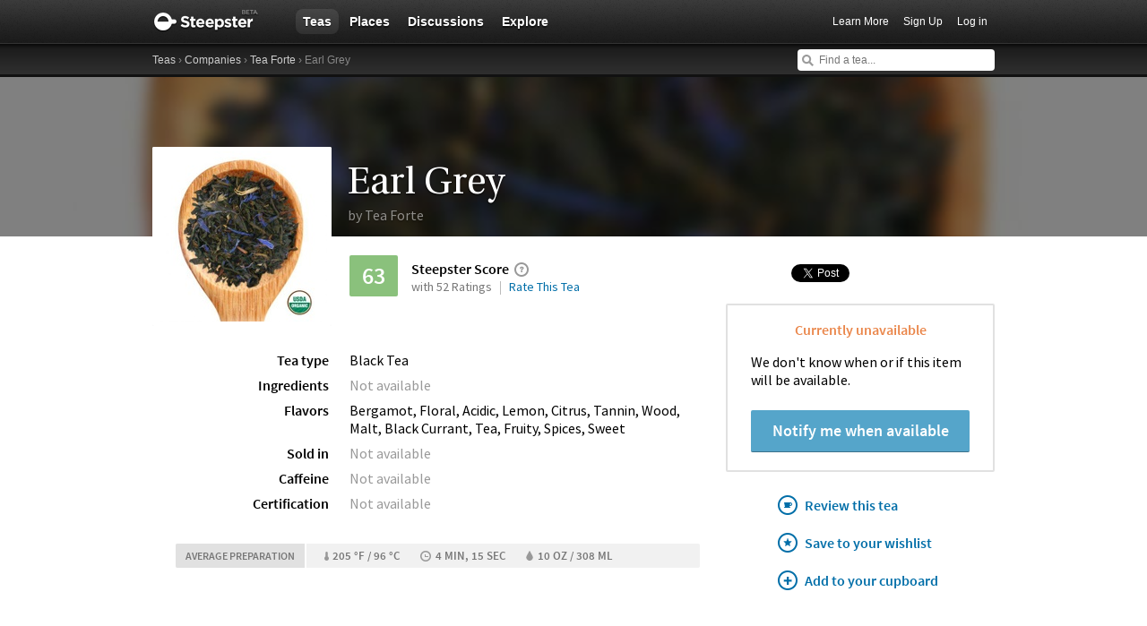

--- FILE ---
content_type: text/html; charset=utf-8
request_url: https://steepster.com/teas/tea-forte/1545-earl-grey
body_size: 34520
content:
<!DOCTYPE html>
<html xmlns:og='http://ogp.me/ns#' xmlns:fb='http://ogp.me/ns/fb#'>

<head>
  <meta charset='utf-8'>
  <meta http-equiv='content-type' content='text/html;charset=UTF-8'>
  <meta name='google-site-verification' content='GYG0o40dhox75g1PPQ9wVa6JXzCh1ikFXSJrnYQ8AdY'>
    <meta name='description' content='Reviews and information for Earl Grey tea from Tea Forte on Steepster, a community of tea lovers.'>

  <meta property='og:site_name' content="Steepster" />
  <meta property='fb:app_id' content="84822538186" />
  <meta property='og:url' content="https://steepster.com/teas/tea-forte/1545-earl-grey" />
  <meta property='og:title' content="Earl Grey Tea by Tea Forte &mdash; Steepster" />

    <meta property='og:description' content="Reviews and information for Earl Grey tea from Tea Forte on Steepster, a community of tea lovers." />
    <meta property='og:image' content="https://www.filepicker.io/api/file/JlzqGwfGRRiJNfym3wcX/convert?fit=crop&amp;h=300&amp;w=300" />

  <title>Earl Grey Tea by Tea Forte &mdash; Steepster</title>

    <link rel="canonical" href="https://steepster.com/teas/tea-forte/1545-earl-grey" />
    <link rel="amphtml" href="https://steepster.com/teas/tea-forte/1545-earl-grey.amp" />

  <link rel="shortcut icon" type="image/x-icon" href="//assets.steepster.com/assets/favicon-e00c8d355ba3b3a443a4cc11116ccac5.ico" />
  <meta name="csrf-param" content="authenticity_token" />
<meta name="csrf-token" content="E/OC8NW1twEkgLFuQtVRp7zx8E7U1ZFWQc3bGonTQR/gajp9HXZIaENiVTFgMzMl5giZFkSpAi/tQvhZ6cIfPA==" />

  <link rel="stylesheet" media="screen" href="//assets.steepster.com/assets/steepster-e3311609b8f1e60c12f085c4cd6e22c2.css" />
  <!--[if lt IE 8]><link rel="stylesheet" media="screen" href="//assets.steepster.com/assets/ie-6dc771f49c98c0c77d4dee397f949055.css" /><![endif]-->

            <script src="//www.google-analytics.com/cx/api.js?experiment=SRZgOqr2SGW75Ic3_kqctQ"></script>


  <script src="//assets.steepster.com/assets/steepster-6c2ae4bf473214a94862711ecb18a242.js"></script>
  <!--[if lt IE 8]><script src="//assets.steepster.com/assets/ie-bc095fff1c10f0c6345ffd69dfc9e440.js"></script><![endif]-->

  <script type='text/javascript'>
  // If we've loaded the Content Experiments script on this page, call it
  // before registering any hits.
  if (typeof cxApi !== "undefined" && cxApi !== null) {
    cxApi.chooseVariation();
  };

    
</script>

    <link rel="stylesheet" type="text/css" href="https://www.adagio.com/steepster_mobile.css">
  <!-- start Mixpanel --><script type="text/javascript">(function(e,b){if(!b.__SV){var a,f,i,g;window.mixpanel=b;a=e.createElement("script");a.type="text/javascript";a.async=!0;a.src=("https:"===e.location.protocol?"https:":"http:")+'//cdn.mxpnl.com/libs/mixpanel-2.2.min.js';f=e.getElementsByTagName("script")[0];f.parentNode.insertBefore(a,f);b._i=[];b.init=function(a,e,d){function f(b,h){var a=h.split(".");2==a.length&&(b=b[a[0]],h=a[1]);b[h]=function(){b.push([h].concat(Array.prototype.slice.call(arguments,0)))}}var c=b;"undefined"!==
  typeof d?c=b[d]=[]:d="mixpanel";c.people=c.people||[];c.toString=function(b){var a="mixpanel";"mixpanel"!==d&&(a+="."+d);b||(a+=" (stub)");return a};c.people.toString=function(){return c.toString(1)+".people (stub)"};i="disable track track_pageview track_links track_forms register register_once alias unregister identify name_tag set_config people.set people.set_once people.increment people.append people.track_charge people.clear_charges people.delete_user".split(" ");for(g=0;g<i.length;g++)f(c,i[g]);
  b._i.push([a,e,d])};b.__SV=1.2}})(document,window.mixpanel||[]);
  mixpanel.init("51d094a6647636f57adce32f0dedd679");</script><!-- end Mixpanel -->

  <script type='text/javascript'>
  var googletag = googletag || {};
  googletag.cmd = googletag.cmd || [];
  (function() {
    var gads = document.createElement('script');
    gads.async = true;
    gads.type = 'text/javascript';
    var useSSL = 'https:' == document.location.protocol;
    gads.src = (useSSL ? 'https:' : 'http:') + '//www.googletagservices.com/tag/js/gpt.js';
    var node = document.getElementsByTagName('script')[0];
    node.parentNode.insertBefore(gads, node);
  })();
</script>

<script type='text/javascript'>
  var sidebar_square;

  googletag.cmd.push(function() {
    sidebar_square = googletag.defineSlot('/21543828/sidebar_square', [220, 320], 'div-gpt-ad-1399994484403-0');
    sidebar_square.addService(googletag.pubads());

    googletag.pubads().enableSingleRequest();
    googletag.enableServices();
  });

  document.addEventListener('page:change', function(event) {
    googletag.cmd.push(function() {
      googletag.pubads().refresh();
    });
  });
</script>

<!-- Google Tag Manager -->
<script>(function(w,d,s,l,i){w[l]=w[l]||[];w[l].push({'gtm.start':
new Date().getTime(),event:'gtm.js'});var f=d.getElementsByTagName(s)[0],
j=d.createElement(s),dl=l!='dataLayer'?'&l='+l:'';j.async=true;j.src=
'https://www.googletagmanager.com/gtm.js?id='+i+dl;f.parentNode.insertBefore(j,f);
})(window,document,'script','dataLayer','GTM-K45KSRRW');</script>
<!-- End Google Tag Manager -->


  
</head>

<body id='teas_show' class=''>
            <div id='success' class='flash'></div>
          <div id='failure' class='flash'></div>
          <div id='notice' class='flash'></div>

          <script type='text/javascript'>
            Flash.transferFromCookies();
            Flash.writeDataTo('failure', $('#failure'));
            Flash.writeDataTo('success', $('#success'));
            Flash.writeDataTo('notice', $('#notice'));

            $('.flash').each(function() {
              if($.trim($(this).html()).length) {
                $(this).slideNotice(3500);
                return false;
              };
            });
          </script>


  <div id='header'>
<div class='container'>
  <div id='logo'>
    <a href='/'>Steepster</a>
  </div>

  <div id='nav'>
    <ul>
      <li class='current'>
        <a href='/teas'>Teas</a>
      </li>
      <li class=''>
        <a href='/places'>Places</a>
      </li>
      <li class=''>
        <a href='/discuss'>Discussions</a>
      </li>
      <li class=''>
        <a href='/explore'>Explore</a>
      </li>
    </ul>
  </div>

  <div id='nav_user'>
    <ul>
      <li id='nav_invite'><a href='/tour'>Learn More</a></li>
      <li id='nav_signup'><a href='/signup'>Sign Up</a></li>
      <li id='nav_login'><a href='/login?return_to=https://steepster.com/teas/tea-forte/1545-earl-grey'>Log in</a></li>
    </ul>
  </div>
</div>
<div id='subnav'>
  <div class='container'>
    <div class='breadcrumbs'>
      <a href="/teas">Teas</a> &rsaquo; <a href="/companies">Companies</a> &rsaquo; <a href="/companies/tea-forte">Tea Forte</a> &rsaquo; Earl Grey
    </div>
  
    <form id='nav_search' action='/search'>
      <div class='live-search'>
        <input type='text' name='q' placeholder='Find a tea...' class='live-search-input' autocomplete='off' />
        <div class='live-search-results'></div>
      </div>
    </form>
  </div>
</div>
  </div>

  <!-- Hidden
<div id='intro' class='logged-out'>
  <div class='container'>
    <a href='#' class='close'>Hide</a>
    <h2>Welcome to Steepster, an online tea community.</h2>
    <p>Write a tea journal, see what others are drinking and get recommendations from people you trust. <a href='/signup' class='signup button'>Sign Up</a> or <a href='/tour'>Learn More</a></p>
  </div>
</div>
-->


    <div id='tea-banner' class=''>
      <div id='banner-img-mask'>
        <img src='https://www.filepicker.io/api/file/kvFjNUwBRQCsaFuiMXxg/convert?fit=crop&amp;h=512&amp;w=1000' />
      </div>
    </div>

  <div id='wrapper' itemscope itemtype=http://schema.org/Product>
    <div id='primary'>
      <section id='tea-top'>
</section>

<section id='tea-bottom'>
  <div id='tea-header'>
    <div class='tea-image'>
      <a href="#">
        <img src='https://www.filepicker.io/api/file/JlzqGwfGRRiJNfym3wcX/convert?fit=crop&amp;h=190&amp;w=190' alt='Earl Grey from Tea Forte' itemprop='image' />
      </a>
    </div>
    <div class='tea-header-content'>
      <h1 title='Earl Grey' itemprop='name'>Earl Grey</h1>
      <span itemprop='brand' itemscope itemtype='http://schema.org/Brand'>
        <a href='/companies/tea-forte' itemprop='url'>by <span itemprop='name'>Tea Forte</span></a>
      </span>
    </div>
  </div>

  <div id='tea-stats'>
    <div id='ratings-box' itemprop='aggregateRating' itemscope itemtype='http://schema.org/AggregateRating'>
      <meta itemprop='worstRating' content='1'>
      <meta itemprop='bestRating' content='100'>
      <meta itemprop='reviewCount' content='52'>

      <div id='rating-average' class='rating good' itemprop='ratingValue'>63</div>
      <div id='rating-you' class='logged-in your-rating'>
        <div class='rating-you-value'></div>
        <b>You</b>
      </div>
      <div class='logged-in'>
<div class='rating-widget hide'>
  <form>
    <div class='slider'></div>
    
    <div class='submit'>
      <input type='submit' value='Save' />
      or <a href='#' class='cancel'>Cancel</a>
    </div>
  </form>
</div>
      </div>
      <div class='review-details'>
        <h5>Steepster Score <a href='#' class='steepster-score-help'><span>An exclusive score based on the Steepster community</span></a></h5>
        <span class='ratings-count'>with 52 Ratings</span>
        <span class='rate-action'>
          <a href='#' class='toggle-edit logged-in' title='Click to change your rating for this tea'>
            Rate this tea
          </a>

          <a href='/login?return_to=https://steepster.com/teas/tea-forte/1545-earl-grey&notice=You must be logged in to rate teas.' class='logged-out'>
            Rate This Tea
          </a>
        </span>
      </div>
    </div>
    <dl class='tea-description'>
      <dt>Tea type</dt>
      <dd><a href='/teas?Black=on'>Black Tea</a></dd>

      <dt>Ingredients</dt>
        <dd class='empty'>Not available</dd>

      <dt>Flavors</dt>
        <dd>Bergamot, Floral, Acidic, Lemon, Citrus, Tannin, Wood, Malt, Black Currant, Tea, Fruity, Spices, Sweet</dd>

      <dt>Sold in</dt>
        <dd class='empty'>Not available</dd>

      <dt>Caffeine</dt>
        <dd class='empty'>Not available</dd>

      <dt>Certification</dt>
        <dd class='empty'>Not available</dd>

      <dt></dt>
      <dd id='edit_this' class='logged-in'>
        <a href='/teas/tea-forte/1545-earl-grey/edit' class='edit-link'>Edit tea info</a>
        <em>Last updated <abbr class='timeago' title=''></abbr> by CHAroma</em>
      </dd>
    </dl>

      <div class='tea-prep'>
        <h5>Average preparation</h5>
        <div class='prep-details'>
              <span class='temp'>205 &deg;F / 96 &deg;C</span>
              <span class='steep-time'>4 min, 15 sec</span>
              <span class='water-volume'>10 oz / 308 ml</span>
        </div>
      </div>
  </div>
  <div id='tea-actions'>
    <ul class='social-buttons'>
      <li class='facebook'>
        <div class="fb-like" data-href="https://steepster.com/teas/tea-forte/1545-earl-grey" data-width="70" data-height="20" data-colorscheme="light" data-layout="button_count" data-action="like" data-show-faces="false" data-share="false"></div>
      </li>
      <li class='twitter'>
        <a href="https://twitter.com/share" class="twitter-share-button">Tweet</a>
      </li>
    </ul>
    <div id='availability'>





        <h4 class='unavailable'>Currently unavailable</h4>
        <p style='muted'>We don't know when or if this item will be available.</p>

          <button class='notify-button'>Notify me when available</button>


    </div>
    <ul class='tea-links'>
      <li id='note_this'>
        <a href='/login?return_to=https://steepster.com/teas/tea-forte/1545-earl-grey&notice=You must be logged in to write a tasting note.' class='drink-this'>
          Review this tea
        </a>
      </li>

      <li class='want-this'>
        <a href='/login?return_to=https://steepster.com/teas/tea-forte/1545-earl-grey&notice=You must be logged in to add teas to your wishlist.'>
          Save to your wishlist
        </a>
      </li>

      <li class='have-this'>
        <a href='/login?return_to=https://steepster.com/teas/tea-forte/1545-earl-grey&notice=You must be logged in to add teas to your cupboard.'>
          Add to your cupboard
        </a>
      </li>
    </ul>
  </div>
</section>

<div id='new_note'></div>

    </div>

    <div id='secondary'>
      <section id='community'>
  <h2>From Our Community</h2>
  <div id='user-images'>
      <section id='user-tea-images'>
        <h3>2 Images</h3>
        <ul>
<li id='tea-image-39434'>
  <a href='#'>
    <img src='https://www.filepicker.io/api/file/JlzqGwfGRRiJNfym3wcX/convert?fit=crop&amp;h=64&amp;w=64' />
  </a>
</li>
<li id='tea-image-1545'>
  <a href='#'>
    <img src='https://www.filepicker.io/api/file/W42CBmFiSKG65QnR5QRm/convert?fit=crop&amp;h=64&amp;w=64' />
  </a>
</li>
          <li class='add-tea-image'>
                <a id='add-tea-image' href='/login?return_to=https://steepster.com/teas/tea-forte/1545-earl-grey&notice=You must be logged in to add tea images.'></a>
          </li>
        </ul>
      </section>
    <section id='want-user-images'>
      <h3>
        4 Want it
        <span class='want-this community'>
          <a href='/login?return_to=https://steepster.com/teas/tea-forte/1545-earl-grey&notice=You must be logged in to add teas to your wishlist.'>
            Want it
          </a>
        </span>
      </h3>
      <ul>
          <li><a href='/nonygray'><img src='https://www.filepicker.io/api/file/ze8zB3mSLulwftTAGoIX/convert?fit=crop&amp;h=23&amp;w=23' /></a></li>
          <li><a href='/The_Apothecary_Is_In'><img src='https://www.filepicker.io/api/file/33mRAOZRQ4evdwisu1v4/convert?fit=crop&amp;h=23&amp;w=23' /></a></li>
          <li><a href='/Signe'><img src='https://www.filepicker.io/api/file/g0U4UYn0RhSZkGGWUYwL/convert?fit=crop&amp;h=23&amp;w=23' /></a></li>
          <li><a href='/jovialj'><img src='https://www.filepicker.io/api/file/g0U4UYn0RhSZkGGWUYwL/convert?fit=crop&amp;h=23&amp;w=23' /></a></li>
      </ul>
    </section>
    <section id='have-user-images'>
      <h3>
        31 Own it
        <span class='have-this community'>
          <a href='/login?return_to=https://steepster.com/teas/tea-forte/1545-earl-grey&notice=You must be logged in to add teas to your cupboard.'>
            Own it
          </a>
        </span>
      </h3>
      <ul>
          <li><a href='/LittleYelloTPot'><img src='https://www.filepicker.io/api/file/q0P0tPvbR5eOHKrB1VfQ/convert?fit=crop&amp;h=23&amp;w=23' /></a></li>
          <li><a href='/larukucafe'><img src='https://www.filepicker.io/api/file/bhrSeKQkSh6EBCC7SLEL/convert?fit=crop&amp;h=23&amp;w=23' /></a></li>
          <li><a href='/thepha'><img src='https://www.filepicker.io/api/file/878W4D3pQomlSsj8YGZF/convert?fit=crop&amp;h=23&amp;w=23' /></a></li>
          <li><a href='/TeaParT'><img src='https://www.filepicker.io/api/file/HxWB4MPARaSluWYgYMi7/convert?fit=crop&amp;h=23&amp;w=23' /></a></li>
          <li><a href='/MadelineAlyce'><img src='https://www.filepicker.io/api/file/el6sUV7RI21KfAADfYRo/convert?fit=crop&amp;h=23&amp;w=23' /></a></li>
          <li><a href='/sunshine5150'><img src='https://www.filepicker.io/api/file/JTb7GpzFQeyaVrbDx7pz/convert?fit=crop&amp;h=23&amp;w=23' /></a></li>
          <li><a href='/Charissa'><img src='https://www.filepicker.io/api/file/GuRu6Sf7QsCZBFvozj1L/convert?fit=crop&amp;h=23&amp;w=23' /></a></li>
          <li><a href='/Zazu'><img src='https://www.filepicker.io/api/file/KCFJICxvR9eQa3haZ0fJ/convert?fit=crop&amp;h=23&amp;w=23' /></a></li>
          <li><a href='/Greyceful'><img src='https://www.filepicker.io/api/file/1Ra34xviQ4mPxkuM8MYK/convert?fit=crop&amp;h=23&amp;w=23' /></a></li>
          <li><a href='/MalvinaV'><img src='https://www.filepicker.io/api/file/T2jRn5lQf2bC3BPQQF8B/convert?fit=crop&amp;h=23&amp;w=23' /></a></li>
          <li><a href='/DrakojanGuardian'><img src='https://www.filepicker.io/api/file/g48eAdAxQhC4KmcDGyXA/convert?fit=crop&amp;h=23&amp;w=23' /></a></li>
          <li><a href='/aquaveil'><img src='https://www.filepicker.io/api/file/ozdCM2njSTeuAA9wd9F1/convert?fit=crop&amp;h=23&amp;w=23' /></a></li>
          <li><a href='/Pcanjjaxdcd'><img src='https://www.filepicker.io/api/file/IbAz7UJCTV6FM1b6ZzHU/convert?fit=crop&amp;h=23&amp;w=23' /></a></li>
          <li><a href='/madamoolong'><img src='https://www.filepicker.io/api/file/mrBiy7BdTgm4NCr9rekx/convert?fit=crop&amp;h=23&amp;w=23' /></a></li>
          <li><a href='/SaraL_Writer'><img src='https://www.filepicker.io/api/file/nEliQvxcT4qSEd3yxneP/convert?fit=crop&amp;h=23&amp;w=23' /></a></li>
          <li class="overflow-count">+16</li>
      </ul>
    </section>
  </div>

  <div id='user-reviews'>
      <h3>55 Tasting Notes <a href='#tasting-notes'>View all</a></h3>
      <ul>
          <li itemprop='review' itemscope itemtype='http://schema.org/Review'>
            <blockquote>
              “http://www.teaforte.com/store/gourmet-tea/black-tea/earl-grey/
I’m currently drinking Tea Forte’s LOOSE LEAF Earl Grey!  YES, LOOSE LEAF.
I was first introduced to Tea Forte Teas last year when my...”
              <a href='/teaequalsbliss/posts/37018'>Read full tasting note</a>
            </blockquote>
            <a href='/teaequalsbliss'>
              <img src='https://www.filepicker.io/api/file/MD1JIjxdRMiCi1mjAyDU/convert?fit=crop&amp;h=50&amp;w=50' />
            </a>
<div class='rating good' itemprop='reviewRating' itemscope itemtype='http://schema.org/Rating'>
  <meta itemprop='worstRating' content='1'>
  <meta itemprop='bestRating' content='100'>
  <span itemprop='ratingValue'>75</span>
</div>
            <figcaption class='quotee' itemprop='author' itemscope itemtype='http://schema.org/Person'>
              <a href='/teaequalsbliss' class='user-name' itemprop='url'><span itemprop='name'>teaequalsbliss</span></a>
              <a href='/teaequalsbliss' class='review-count'>6768 tasting notes</a>
            </figcaption>
          </li>
          <li itemprop='review' itemscope itemtype='http://schema.org/Review'>
            <blockquote>
              “Starting my day with Earl Grey!  I really like Tea Forté’s Earl Grey, it has a very brisk and invigorating flavor.  The orange with the bergamot softens the sharpness of the bergamot just a little,...”
              <a href='/LiberTEAS/posts/54913'>Read full tasting note</a>
            </blockquote>
            <a href='/LiberTEAS'>
              <img src='https://www.filepicker.io/api/file/2h5C0P1jR2Sxn64UWWJ5/convert?fit=crop&amp;h=50&amp;w=50' />
            </a>
<div class='rating awesome' itemprop='reviewRating' itemscope itemtype='http://schema.org/Rating'>
  <meta itemprop='worstRating' content='1'>
  <meta itemprop='bestRating' content='100'>
  <span itemprop='ratingValue'>88</span>
</div>
            <figcaption class='quotee' itemprop='author' itemscope itemtype='http://schema.org/Person'>
              <a href='/LiberTEAS' class='user-name' itemprop='url'><span itemprop='name'>LiberTEAS</span></a>
              <a href='/LiberTEAS' class='review-count'>4843 tasting notes</a>
            </figcaption>
          </li>
          <li itemprop='review' itemscope itemtype='http://schema.org/Review'>
            <blockquote>
              “Wow — I get a bit inactive and all this craziness happens in the Steepsterverse!  (Okay, so it was a lot inactive).  Well, today I brought my newly purchased Kati cup-thingy and single-serving...”
              <a href='/Rabs/posts/58995'>Read full tasting note</a>
            </blockquote>
            <a href='/Rabs'>
              <img src='https://www.filepicker.io/api/file/aUAmWYtQ0GmIzqYIfm1m/convert?fit=crop&amp;h=50&amp;w=50' />
            </a>
            <figcaption class='quotee' itemprop='author' itemscope itemtype='http://schema.org/Person'>
              <a href='/Rabs' class='user-name' itemprop='url'><span itemprop='name'>Rabs</span></a>
              <a href='/Rabs' class='review-count'>371 tasting notes</a>
            </figcaption>
          </li>
          <li itemprop='review' itemscope itemtype='http://schema.org/Review'>
            <blockquote>
              “Sipdown #38
Sadly, this tea is not that special.  It tastes one dimensional and flat and sits thickly on my tongue.  I’m sure it doesn’t help that my night has been pretty awful.  I’m throwing in...”
              <a href='/CHAroma/posts/203047'>Read full tasting note</a>
            </blockquote>
            <a href='/CHAroma'>
              <img src='https://www.filepicker.io/api/file/C48sRQsFQplLakMEEpUH/convert?fit=crop&amp;h=50&amp;w=50' />
            </a>
<div class='rating good' itemprop='reviewRating' itemscope itemtype='http://schema.org/Rating'>
  <meta itemprop='worstRating' content='1'>
  <meta itemprop='bestRating' content='100'>
  <span itemprop='ratingValue'>55</span>
</div>
            <figcaption class='quotee' itemprop='author' itemscope itemtype='http://schema.org/Person'>
              <a href='/CHAroma' class='user-name' itemprop='url'><span itemprop='name'>CHAroma</span></a>
              <a href='/CHAroma' class='review-count'>639 tasting notes</a>
            </figcaption>
          </li>
      </ul>
  </div>
</section>

<section id='tea-overview'>
  <h2>From Tea Forte</h2>
  <div id='tea-description' itemprop='description'>
      <div data-expander='450'>
        <p>A symphony of robust Assam leaves with a light liquoring of cold-pressed, Italian Bergamot citrus. Our blend of this classic tea has been carefully crafted to define how an Earl Grey should taste. Deeply aromatic with a bold flavor.</p>
<p><strong>Ingredients:</strong> organic Indian Assam black tea, natural orange flavor, natural bergamot flavor, organic cornflower blossoms</p>
<p><strong>Steeping Guidelines:</strong> 3-5 minutes at 208 degrees</p>
<p><strong>Certifications:</strong> Fair Trade Certified, <span class="caps">USDA</span> Organic</p>
<p><strong>Caffeine:</strong> Robust caffeine (50-100mg)</p>
      </div>
  </div>

  <div id='tea-company-description'>
    <h3>About Tea Forte <a href='/companies/tea-forte'>View company</a></h3>
      <p>Company description not available.</p>
  </div>
</section>

<section id='suggested-teas'>
    <div id='similar-teas'>
      <h2>Similar Teas</h2>
<a id='tea_13897' href='/teas/royal-copenhagen/13897-earl-grey' class='tea product'>
  <span class='tea-rating awesome'>80</span>
  <img src='https://www.filepicker.io/api/file/anN07UThRu6hWl3o9Dvt/convert?fit=crop&amp;h=130&amp;w=130' />
  <p>Earl Grey</p>
  <em>Royal Copenhagen</em>
</a>
<a id='tea_14131' href='/teas/culinary-teas/14131-earl-grey' class='tea product'>
  <span class='tea-rating good'>76</span>
  <img src='https://www.filepicker.io/api/file/yjKinP5ATcOfaZJ8pJHr/convert?fit=crop&amp;h=130&amp;w=130' />
  <p>Earl Grey</p>
  <em>Culinary Teas</em>
</a>
<a id='tea_5567' href='/teas/too-good-tea/5567-earl-grey' class='tea product'>
  <span class='tea-rating good'>76</span>
  <img src='https://www.filepicker.io/api/file/anN07UThRu6hWl3o9Dvt/convert?fit=crop&amp;h=130&amp;w=130' />
  <p>Earl Grey</p>
  <em>Too Good Tea</em>
</a>
<a id='tea_6820' href='/teas/duchy-originals/6820-earl-grey' class='tea product'>
  <span class='tea-rating good'>74</span>
  <img src='https://www.filepicker.io/api/file/anN07UThRu6hWl3o9Dvt/convert?fit=crop&amp;h=130&amp;w=130' />
  <p>Earl Grey</p>
  <em>Duchy Originals</em>
</a>
<a id='tea_8535' href='/teas/green-tree-coffee-and-tea/8535-earl-grey' class='tea product'>
  <span class='tea-rating awesome'>79</span>
  <img src='https://www.filepicker.io/api/file/gT7yEc2ESkav4rNuDaN1/convert?fit=crop&amp;h=130&amp;w=130' />
  <p>Earl Grey</p>
  <em>Green Tree Coffee &amp; Tea</em>
</a>
<a id='tea_8706' href='/teas/poppy-treffry/8706-earl-grey' class='tea product'>
  <span class='tea-rating '></span>
  <img src='https://www.filepicker.io/api/file/j7D32aDQNGWfqbxSbhhT/convert?fit=crop&amp;h=130&amp;w=130' />
  <p>Earl Grey</p>
  <em>Poppy Treffry</em>
</a>
    </div>

    <div id='recommended-teas'>
      <h2>Recommended Teas</h2>
<a id='tea_4613' href='/teas/tealuxe/4613-creme-de-la-earl-grey' class='tea product'>
  <span class='tea-rating awesome'>90</span>
  <img src='https://www.filepicker.io/api/file/1xcyNVAR163Dyu5cZDT7/convert?fit=crop&amp;h=130&amp;w=130' />
  <p>Creme de la Earl Grey</p>
  <em>Tealuxe</em>
</a>
<a id='tea_36266' href='/teas/alvins-of-san-francisco/36266-persian-choice-royal-earl-grey' class='tea product'>
  <span class='tea-rating awesome'>89</span>
  <img src='https://www.filepicker.io/api/file/anN07UThRu6hWl3o9Dvt/convert?fit=crop&amp;h=130&amp;w=130' />
  <p>Persian Choice Royal Earl Grey</p>
  <em>Alvin’s of San Francisco</em>
</a>
<a id='tea_79877' href='/teas/what-cha/79877-taiwan-wild-shan-cha-black-tea' class='tea product'>
  <span class='tea-rating awesome'>89</span>
  <img src='https://www.filepicker.io/api/file/TBYaZlNR5svTwLegnptw/convert?fit=crop&amp;h=130&amp;w=130' />
  <p>Taiwan Wild &#39;Shan Cha&#39; Black Tea</p>
  <em>What-Cha</em>
</a>
<a id='tea_77409' href='/teas/whispering-pines-tea-company/77409-premium-taiwanese-assam' class='tea product'>
  <span class='tea-rating awesome'>89</span>
  <img src='https://www.filepicker.io/api/file/WawWlPcnSsKNGdAhAXhY/convert?fit=crop&amp;h=130&amp;w=130' />
  <p>Premium Taiwanese Assam</p>
  <em>Whispering Pines Tea Company</em>
</a>
<a id='tea_81158' href='/teas/whispering-pines-tea-company/81158-alice' class='tea product'>
  <span class='tea-rating awesome'>89</span>
  <img src='https://www.filepicker.io/api/file/sBSmjDwMS6oRMOFDazXG/convert?fit=crop&amp;h=130&amp;w=130' />
  <p>Alice</p>
  <em>Whispering Pines Tea Company</em>
</a>
<a id='tea_6679' href='/teas/fortnum-and-mason/6679-lapsang-souchong' class='tea product'>
  <span class='tea-rating awesome'>89</span>
  <img src='https://www.filepicker.io/api/file/anN07UThRu6hWl3o9Dvt/convert?fit=crop&amp;h=130&amp;w=130' />
  <p>Lapsang Souchong</p>
  <em>Fortnum &amp; Mason</em>
</a>
    </div>
</section>

<section id='tasting-notes'>
    <h2>55 Tasting Notes</h2>
      <div id='review_20570' class='review'>
<div id='review_20570_notes' data-show-more='3'>
    <div id='note_37018' class='note'>
<div itemprop='review' itemscope itemtype='http://schema.org/Review'>
  <div class='user'>
    <span itemprop='author' itemscope itemtype='http://schema.org/Person'>
      <a href='/teaequalsbliss' itemprop='url'><img src='https://www.filepicker.io/api/file/MD1JIjxdRMiCi1mjAyDU/convert?fit=crop&amp;h=50&amp;w=50' itemprop='image' /></a>
      <meta itemprop='name' content='TeaEqualsBliss'>
    </span>

<div class='rating good' itemprop='reviewRating' itemscope itemtype='http://schema.org/Rating'>
  <meta itemprop='worstRating' content='1'>
  <meta itemprop='bestRating' content='100'>
  <span itemprop='ratingValue'>75</span>
</div>
  </div>

  <div class='note-header'>

    <div class='user-meta'>
      <span itemprop='author' itemscope itemtype='http://schema.org/Person'>
        <a href='/teaequalsbliss' itemprop='url'><span itemprop='name'>TeaEqualsBliss</span></a>
      </span>
      <div class='note-count' data-pluralize='tasting note' data-pluralize-count='6768'>
        6768 tasting notes
      </div>
    </div>
  </div>

<div class='content'>
  <div class='text'>
      <span itemprop='description'>
        <p><a target="_blank" rel="nofollow" href="http://www.teaforte.com/store/gourmet-tea/black-tea/earl-grey/">http://www.teaforte.com/store/gourmet-tea/black-tea/earl-grey/</a><br>
I’m currently drinking Tea Forte’s <span class="caps">LOOSE</span> <span class="caps">LEAF</span> Earl Grey!  <span class="caps">YES</span>, <span class="caps">LOOSE</span> <span class="caps">LEAF</span>.</p>
<p>I was first introduced to Tea Forte Teas last year when my mother saw their cute lil bags in the shape of a triangle and stood perfectly in your cup with their trademark ‘leaf’ sticking out of the top.  She ended up buying me a gift set of 6 samples and I liked some and others were too tarty for me but was SO <span class="caps">EXCITED</span> to try them regardless.</p>
<p>Yesterday when I received my <span class="caps">KATI</span> via <span class="caps">UPS</span> there were three samples in it…one of the samples was their <span class="caps">EARL</span> <span class="caps">GREY</span> <span class="caps">LOOSE</span> <span class="caps">LEAF</span>.  Yup!  They have <span class="caps">LOOSE</span> <span class="caps">LEAF</span>, too!</p>
<p>Of course I am drinking this in my New <span class="caps">KATI</span> from Tea Forte!!!<br>
<a target="_blank" rel="nofollow" href="http://www.teaforte.com/store/tea-accessories/other/kati-loose-tea-system/">http://www.teaforte.com/store/tea-accessories/other/kati-loose-tea-system/</a><br>
Which I reviewed yesterday in more detail and will be testing a bit more and posting my personal tea blog which is located here…<br>
<a target="_blank" rel="nofollow" href="https://teaequalsbliss.blogspot.com/">http://teaequalsbliss.blogspot.com/</a><br>
Later this week…</p>
<p>Anyhow…here is the review on their Loose Leaf Earl Grey…<br>
I can smell your typical black tea, bergamot – but not too bergamot or fake bergamot smell which is a definite <span class="caps">PLUS</span>…since lately I have experienced some loose leaf teas that are mostly fake bergamot flavoring and it seems to linger for <span class="caps">HOURS</span> whether it be for scent or after taste…but like I said…this one is a happy medium with the bergamot.  The actual black tea is very bold!  This is a nice surprise…I wasn’t sure about the strength of the black tea taste based on the original scent of the tea…and then there is a hint of floral and a hint of something else that I am not sure I have smelled before in other Earl Grey’s.  <span class="caps">WHAT</span> IS <span class="caps">THAT</span> hint of mysteriousness!?  OH!  It’s…almost a hint of rice scent!?  It’s barely there but that is sort of what it smells like to me…freshly cooked rice…of course this isn’t a focus or a flavor that is even listed in the ingredients but I just thought I would mention that it is something that I picked up on…and I <span class="caps">LIKE</span> IT.</p>
<p>This Earl Grey doesn’t seem to have an aftertaste that bothers me either and that’s <span class="caps">WONDERFUL</span>!!!  I think it’s one of the bolder teas – if not the boldest tea – I have tried so far – to date – from Tea Forte.</p>
<p>Now…as for the findings on this <span class="caps">BLACK</span> loose leaf in the <span class="caps">KATI</span> – since I did a <span class="caps">GREEN</span> yesterday – this is still perfect for Black Tea as well…as you know I have already drank several Black and Black Flavored Teas so far today and <span class="caps">ALL</span> of them have worked <span class="caps">REALLY</span> well in my <span class="caps">KATI</span>.</p>
<p><a target="_blank" rel="nofollow" href="http://www.teaforte.com/store/tea-accessories/other/kati-loose-tea-system/">http://www.teaforte.com/store/tea-accessories/other/kati-loose-tea-system/</a></p>
<p>This link will tell you more about the <span class="caps">KATI</span>…which I have become more and more fond of and protective of in my office.  I have non-tea drinkers <span class="caps">EYE</span> <span class="caps">BALLING</span> it! <span class="caps">LOL</span></p>
<p>They are just jealous!<br>
:)</p>
<p>By getting this <span class="caps">KATI</span> it just might encourage me to get into more accessory hunting (purchasing)…<span class="caps">YAY</span>!</p>
      </span>


  </div>


  <div class='meta'>
    <div class='timestamp'>
      <a href='/teaequalsbliss/posts/37018'>
        <abbr itemprop='datePublished' class='timeago' title='2010-04-20T15:06:21Z' content='2010-04-20T15:06:21Z'></abbr>
      </a>
    </div>

    <div class='like-this'>
      <span class='hide' data-show-for='69'>
        <a href='/teaequalsbliss/posts/37018#likes' class='heart liked'>Yours</a>
      </span>

      <span data-hide-from='69'>
        <a href='/login?return_to=https://steepster.com/teas/tea-forte/1545-earl-grey&notice=You must be logged in to like tasting notes.' class='heart' title='Like This'>I Like This</a>
      </span>
    </div>

    <div class='like-count'>
      <a href='/teaequalsbliss/posts/37018#likes' class='likes-count' data-pluralize='like' data-pluralize-count='10'>
        10 likes
      </a>
    </div>

    <div class='comment-count'>
      <a href='/teaequalsbliss/posts/37018#comments' class='show-inline-comments' data-pluralize='comment' data-pluralize-count='0'>
        0 comments
      </a>
    </div>

    <div class='hide' data-show-for='69'>
      <a href='#' class='edit-note'>Edit</a>
    </div>
  </div>
</div>

<div class='inline-comments'>
  <div class='comments' class='hide'>
    <div class='comment-list' data-show-all='2' data-show-all-suffix='previous comments...'>
    </div>

    <div class='new-comment'>


  <div class='new_comment'>
    <p class='mute'>
      <a href='/login?return_to=https://steepster.com/teas/tea-forte/1545-earl-grey'>Login</a>
      or
      <a href='/signup?return_to=https://steepster.com/teas/tea-forte/1545-earl-grey'>sign up</a>
      to leave a comment.
    </p>
  </div>
    </div>
  </div>
</div>
</div>
    </div>
</div>
      </div>
      <div id='review_31474' class='review'>
<div id='review_31474_notes' data-show-more='2'>
    <div id='note_54913' class='note'>
<div itemprop='review' itemscope itemtype='http://schema.org/Review'>
  <div class='user'>
    <span itemprop='author' itemscope itemtype='http://schema.org/Person'>
      <a href='/LiberTEAS' itemprop='url'><img src='https://www.filepicker.io/api/file/2h5C0P1jR2Sxn64UWWJ5/convert?fit=crop&amp;h=50&amp;w=50' itemprop='image' /></a>
      <meta itemprop='name' content='LiberTEAS'>
    </span>

<div class='rating awesome' itemprop='reviewRating' itemscope itemtype='http://schema.org/Rating'>
  <meta itemprop='worstRating' content='1'>
  <meta itemprop='bestRating' content='100'>
  <span itemprop='ratingValue'>88</span>
</div>
  </div>

  <div class='note-header'>

    <div class='user-meta'>
      <span itemprop='author' itemscope itemtype='http://schema.org/Person'>
        <a href='/LiberTEAS' itemprop='url'><span itemprop='name'>LiberTEAS</span></a>
      </span>
      <div class='note-count' data-pluralize='tasting note' data-pluralize-count='4843'>
        4843 tasting notes
      </div>
    </div>
  </div>

<div class='content'>
  <div class='text'>
      <span itemprop='description'>
        <p>Starting my day with Earl Grey!  I really like Tea Forté’s Earl Grey, it has a very brisk and invigorating flavor.  The orange with the bergamot softens the sharpness of the bergamot just a little, while enhancing it’s citrus qualities.</p>
<p>Delicious!</p>
      </span>


  </div>

    <div class='tea-prep'>
      <h5>Preparation</h5>
      <div class='prep-details'>
          <span class='temp'>Boiling</span>
          <span class='steep-time'>3 min, 0 sec</span>
      </div>
    </div>

  <div class='meta'>
    <div class='timestamp'>
      <a href='/LiberTEAS/posts/54913'>
        <abbr itemprop='datePublished' class='timeago' title='2010-10-24T18:13:25Z' content='2010-10-24T18:13:25Z'></abbr>
      </a>
    </div>

    <div class='like-this'>
      <span class='hide' data-show-for='4264'>
        <a href='/LiberTEAS/posts/54913#likes' class='heart liked'>Yours</a>
      </span>

      <span data-hide-from='4264'>
        <a href='/login?return_to=https://steepster.com/teas/tea-forte/1545-earl-grey&notice=You must be logged in to like tasting notes.' class='heart' title='Like This'>I Like This</a>
      </span>
    </div>

    <div class='like-count'>
      <a href='/LiberTEAS/posts/54913#likes' class='likes-count' data-pluralize='like' data-pluralize-count='11'>
        11 likes
      </a>
    </div>

    <div class='comment-count'>
      <a href='/LiberTEAS/posts/54913#comments' class='show-inline-comments' data-pluralize='comment' data-pluralize-count='0'>
        0 comments
      </a>
    </div>

    <div class='hide' data-show-for='4264'>
      <a href='#' class='edit-note'>Edit</a>
    </div>
  </div>
</div>

<div class='inline-comments'>
  <div class='comments' class='hide'>
    <div class='comment-list' data-show-all='2' data-show-all-suffix='previous comments...'>
    </div>

    <div class='new-comment'>


  <div class='new_comment'>
    <p class='mute'>
      <a href='/login?return_to=https://steepster.com/teas/tea-forte/1545-earl-grey'>Login</a>
      or
      <a href='/signup?return_to=https://steepster.com/teas/tea-forte/1545-earl-grey'>sign up</a>
      to leave a comment.
    </p>
  </div>
    </div>
  </div>
</div>
</div>
    </div>
</div>
      </div>
      <div id='review_121257' class='review'>
<div id='review_121257_notes' data-show-more='1'>
    <div id='note_58995' class='note'>
<div itemprop='review' itemscope itemtype='http://schema.org/Review'>
  <div class='user'>
    <span itemprop='author' itemscope itemtype='http://schema.org/Person'>
      <a href='/Rabs' itemprop='url'><img src='https://www.filepicker.io/api/file/aUAmWYtQ0GmIzqYIfm1m/convert?fit=crop&amp;h=50&amp;w=50' itemprop='image' /></a>
      <meta itemprop='name' content='Rabs'>
    </span>

  </div>

  <div class='note-header'>

    <div class='user-meta'>
      <span itemprop='author' itemscope itemtype='http://schema.org/Person'>
        <a href='/Rabs' itemprop='url'><span itemprop='name'>Rabs</span></a>
      </span>
      <div class='note-count' data-pluralize='tasting note' data-pluralize-count='371'>
        371 tasting notes
      </div>
    </div>
  </div>

<div class='content'>
  <div class='text'>
      <span itemprop='description'>
        <p>Wow — I get a bit inactive and all this craziness happens in the Steepsterverse!  (Okay, so it was a lot inactive).  Well, today I brought my newly purchased Kati cup-thingy and single-serving samples from Tea Forte to work (putting the packets in my newly purchased Tardis cookie jar!).  Then I chose the Earl Grey to try my first cup in the Kati.  Then I steeped.  Then I had a small rush of patrons and got back to the cup several minutes later.  Yeah.  Undrinkable.  I think that I may also need to rinse the leaves first since even when I went back and had a second much-shorter steep I was getting the “Pledge-furniture polish” sensation.  But I did finish that cup.  But I’m able to rate this fairly — so no rating for now.</p>
<p>All that said, I’m really loving this cup.  It’s been crazy-cold in our library and the warmth of the cup was a bit of heaven on earth.  I realized that with my other mugs I tended to turn the mug so that the handle was facing away from me.  So this is the perfect mug to hold like that with no handle in the way.</p>
<p>I also started to get that feeling of “nom — tea is nummy” that I haven’t had for most of the summer.  I’m hoping to get back to posting more often, at least between now and when I need to buckle down and focus on getting accepted into the Master’s Program.</p>
      </span>


  </div>


  <div class='meta'>
    <div class='timestamp'>
      <a href='/Rabs/posts/58995'>
        <abbr itemprop='datePublished' class='timeago' title='2010-12-05T03:46:02Z' content='2010-12-05T03:46:02Z'></abbr>
      </a>
    </div>

    <div class='like-this'>
      <span class='hide' data-show-for='6385'>
        <a href='/Rabs/posts/58995#likes' class='heart liked'>Yours</a>
      </span>

      <span data-hide-from='6385'>
        <a href='/login?return_to=https://steepster.com/teas/tea-forte/1545-earl-grey&notice=You must be logged in to like tasting notes.' class='heart' title='Like This'>I Like This</a>
      </span>
    </div>

    <div class='like-count'>
      <a href='/Rabs/posts/58995#likes' class='likes-count' data-pluralize='like' data-pluralize-count='10'>
        10 likes
      </a>
    </div>

    <div class='comment-count'>
      <a href='/Rabs/posts/58995#comments' class='show-inline-comments' data-pluralize='comment' data-pluralize-count='5'>
        5 comments
      </a>
    </div>

    <div class='hide' data-show-for='6385'>
      <a href='#' class='edit-note'>Edit</a>
    </div>
  </div>
</div>

<div class='inline-comments'>
  <div class='comments' class='hide'>
    <div class='comment-list' data-show-all='2' data-show-all-suffix='previous comments...'>
        <div id='comment_36566_inline' class='comment'>
<div class='comment-avatar'>
  <a href='/supermoon10' title="View AJ's Tealog">
    <img src='https://www.filepicker.io/api/file/3pZNIciCS2iF8ItjFE84/convert?fit=crop&amp;h=30&amp;w=30' />
  </a>
</div>

<div class='comment-content'>
  <span class='comment-author'>
    <a href='/supermoon10' class='username' title="View AJ's Tealog">AJ</a>
    <em>
      <div class='hide' data-show-for='5132'>
        <a href='#' class='delete'>Delete</a>
      </div>

      <abbr class='timeago' title='2010-12-05T07:08:38Z'></abbr>
    </em>
  </span>

  <p>Tardis cookie jar!</p>
</div>
        </div>
        <div id='comment_36571_inline' class='comment'>
<div class='comment-avatar'>
  <a href='/Rabs' title="View Rabs's Tealog">
    <img src='https://www.filepicker.io/api/file/aUAmWYtQ0GmIzqYIfm1m/convert?fit=crop&amp;h=30&amp;w=30' />
  </a>
</div>

<div class='comment-content'>
  <span class='comment-author'>
    <a href='/Rabs' class='username' title="View Rabs's Tealog">Rabs</a>
    <em>
      <div class='hide' data-show-for='6385'>
        <a href='#' class='delete'>Delete</a>
      </div>

      <abbr class='timeago' title='2010-12-05T15:35:53Z'></abbr>
    </em>
  </span>

  <p><span class="caps">YES</span>!  And it makes the Tardis sound whenever you close the lid (or push the light on the top of the box).  It brings me much joy :D</p>
</div>
        </div>
        <div id='comment_36579_inline' class='comment'>
<div class='comment-avatar'>
  <a href='/supermoon10' title="View AJ's Tealog">
    <img src='https://www.filepicker.io/api/file/3pZNIciCS2iF8ItjFE84/convert?fit=crop&amp;h=30&amp;w=30' />
  </a>
</div>

<div class='comment-content'>
  <span class='comment-author'>
    <a href='/supermoon10' class='username' title="View AJ's Tealog">AJ</a>
    <em>
      <div class='hide' data-show-for='5132'>
        <a href='#' class='delete'>Delete</a>
      </div>

      <abbr class='timeago' title='2010-12-05T19:47:36Z'></abbr>
    </em>
  </span>

  <p>I saw them on ThinkGeek. I want one so bad (although I want the Third Doctor’s sonic screwdriver more) but they have <em>outrageous</em> shipping to Canada. That site serves to torture me.</p>
</div>
        </div>
        <div id='comment_36598_inline' class='comment'>
<div class='comment-avatar'>
  <a href='/Rijje' title="View Rijje's Tealog">
    <img src='https://www.filepicker.io/api/file/NvbQoSKYQsiSeAyPCYGv/convert?fit=crop&amp;h=30&amp;w=30' />
  </a>
</div>

<div class='comment-content'>
  <span class='comment-author'>
    <a href='/Rijje' class='username' title="View Rijje's Tealog">Rijje</a>
    <em>
      <div class='hide' data-show-for='3837'>
        <a href='#' class='delete'>Delete</a>
      </div>

      <abbr class='timeago' title='2010-12-06T00:17:16Z'></abbr>
    </em>
  </span>

  <p>Ah, finally a note on tea forte!<br>
I always wondered how they tasted :)</p>
</div>
        </div>
        <div id='comment_239368_inline' class='comment'>
<div class='comment-avatar'>
  <a href='/Magycmyste' title="View Magycmyste's Tealog">
    <img src='https://www.filepicker.io/api/file/F5Zdn8RKRrmwUTR51NhV/convert?fit=crop&amp;h=30&amp;w=30' />
  </a>
</div>

<div class='comment-content'>
  <span class='comment-author'>
    <a href='/Magycmyste' class='username' title="View Magycmyste's Tealog">Magycmyste</a>
    <em>
      <div class='hide' data-show-for='276688'>
        <a href='#' class='delete'>Delete</a>
      </div>

      <abbr class='timeago' title='2015-07-09T15:50:55Z'></abbr>
    </em>
  </span>

  <p>I love the Tardis Cookie Jar (though mine might need batteries replaced – the sound is dying)! I just reviewed this one, too – perhaps I let it steep too long as well. It was drinkable, but it’s not my favorite Earl Grey. Speaking of ThinkGeek purchases, I think my favorite Earl Grey right now is the Star Trek (Tea. Earl Grey. Hot.) from them. I bought it for the tin, really, but I actually love the tea!</p>
</div>
        </div>
    </div>

    <div class='new-comment'>


  <div class='new_comment'>
    <p class='mute'>
      <a href='/login?return_to=https://steepster.com/teas/tea-forte/1545-earl-grey'>Login</a>
      or
      <a href='/signup?return_to=https://steepster.com/teas/tea-forte/1545-earl-grey'>sign up</a>
      to leave a comment.
    </p>
  </div>
    </div>
  </div>
</div>
</div>
    </div>
</div>
      </div>
      <div id='review_145655' class='review'>
<div id='review_145655_notes' data-show-more='1'>
    <div id='note_203047' class='note'>
<div itemprop='review' itemscope itemtype='http://schema.org/Review'>
  <div class='user'>
    <span itemprop='author' itemscope itemtype='http://schema.org/Person'>
      <a href='/CHAroma' itemprop='url'><img src='https://www.filepicker.io/api/file/C48sRQsFQplLakMEEpUH/convert?fit=crop&amp;h=50&amp;w=50' itemprop='image' /></a>
      <meta itemprop='name' content='CHAroma'>
    </span>

<div class='rating good' itemprop='reviewRating' itemscope itemtype='http://schema.org/Rating'>
  <meta itemprop='worstRating' content='1'>
  <meta itemprop='bestRating' content='100'>
  <span itemprop='ratingValue'>55</span>
</div>
  </div>

  <div class='note-header'>

    <div class='user-meta'>
      <span itemprop='author' itemscope itemtype='http://schema.org/Person'>
        <a href='/CHAroma' itemprop='url'><span itemprop='name'>CHAroma</span></a>
      </span>
      <div class='note-count' data-pluralize='tasting note' data-pluralize-count='639'>
        639 tasting notes
      </div>
    </div>
  </div>

<div class='content'>
  <div class='text'>
      <span itemprop='description'>
        <p>Sipdown #38</p>
<p>Sadly, this tea is not that special.  It tastes one dimensional and flat and sits thickly on my tongue.  I’m sure it doesn’t help that my night has been pretty awful.  I’m throwing in the towel.  :(</p>
      </span>


  </div>

    <div class='tea-prep'>
      <h5>Preparation</h5>
      <div class='prep-details'>
          <span class='temp'>Boiling</span>
          <span class='steep-time'>3 min, 30 sec</span>
      </div>
    </div>

  <div class='meta'>
    <div class='timestamp'>
      <a href='/CHAroma/posts/203047'>
        <abbr itemprop='datePublished' class='timeago' title='2013-11-16T02:23:53Z' content='2013-11-16T02:23:53Z'></abbr>
      </a>
    </div>

    <div class='like-this'>
      <span class='hide' data-show-for='17582'>
        <a href='/CHAroma/posts/203047#likes' class='heart liked'>Yours</a>
      </span>

      <span data-hide-from='17582'>
        <a href='/login?return_to=https://steepster.com/teas/tea-forte/1545-earl-grey&notice=You must be logged in to like tasting notes.' class='heart' title='Like This'>I Like This</a>
      </span>
    </div>

    <div class='like-count'>
      <a href='/CHAroma/posts/203047#likes' class='likes-count' data-pluralize='like' data-pluralize-count='6'>
        6 likes
      </a>
    </div>

    <div class='comment-count'>
      <a href='/CHAroma/posts/203047#comments' class='show-inline-comments' data-pluralize='comment' data-pluralize-count='3'>
        3 comments
      </a>
    </div>

    <div class='hide' data-show-for='17582'>
      <a href='#' class='edit-note'>Edit</a>
    </div>
  </div>
</div>

<div class='inline-comments'>
  <div class='comments' class='hide'>
    <div class='comment-list' data-show-all='2' data-show-all-suffix='previous comments...'>
        <div id='comment_146241_inline' class='comment'>
<div class='comment-avatar'>
  <a href='/OMGsrsly' title="View OMGsrsly's Tealog">
    <img src='https://www.filepicker.io/api/file/jY2Z0BAkTQeeRYC6A2Se/convert?fit=crop&amp;h=30&amp;w=30' />
  </a>
</div>

<div class='comment-content'>
  <span class='comment-author'>
    <a href='/OMGsrsly' class='username' title="View OMGsrsly's Tealog">OMGsrsly</a>
    <em>
      <div class='hide' data-show-for='36562'>
        <a href='#' class='delete'>Delete</a>
      </div>

      <abbr class='timeago' title='2013-11-16T02:33:08Z'></abbr>
    </em>
  </span>

  <p>Here’s hoping things get better for you.</p>
</div>
        </div>
        <div id='comment_146272_inline' class='comment'>
<div class='comment-avatar'>
  <a href='/keychange' title="View keychange's Tealog">
    <img src='' />
  </a>
</div>

<div class='comment-content'>
  <span class='comment-author'>
    <a href='/keychange' class='username' title="View keychange's Tealog">keychange</a>
    <em>
      <div class='hide' data-show-for='113936'>
        <a href='#' class='delete'>Delete</a>
      </div>

      <abbr class='timeago' title='2013-11-16T04:41:50Z'></abbr>
    </em>
  </span>

  <p>^+2. I hope a good night’s sleep makes you feel better.</p>
</div>
        </div>
        <div id='comment_146392_inline' class='comment'>
<div class='comment-avatar'>
  <a href='/CHAroma' title="View CHAroma's Tealog">
    <img src='https://www.filepicker.io/api/file/C48sRQsFQplLakMEEpUH/convert?fit=crop&amp;h=30&amp;w=30' />
  </a>
</div>

<div class='comment-content'>
  <span class='comment-author'>
    <a href='/CHAroma' class='username' title="View CHAroma's Tealog">CHAroma</a>
    <em>
      <div class='hide' data-show-for='17582'>
        <a href='#' class='delete'>Delete</a>
      </div>

      <abbr class='timeago' title='2013-11-16T22:40:52Z'></abbr>
    </em>
  </span>

  <p>Thanks.  I got a stomach bug out of nowhere, so the past 24 hours hasn’t been very fun.</p>
</div>
        </div>
    </div>

    <div class='new-comment'>


  <div class='new_comment'>
    <p class='mute'>
      <a href='/login?return_to=https://steepster.com/teas/tea-forte/1545-earl-grey'>Login</a>
      or
      <a href='/signup?return_to=https://steepster.com/teas/tea-forte/1545-earl-grey'>sign up</a>
      to leave a comment.
    </p>
  </div>
    </div>
  </div>
</div>
</div>
    </div>
</div>
      </div>
      <div id='review_158428' class='review'>
<div id='review_158428_notes' data-show-more='1'>
    <div id='note_221218' class='note'>
<div itemprop='review' itemscope itemtype='http://schema.org/Review'>
  <div class='user'>
    <span itemprop='author' itemscope itemtype='http://schema.org/Person'>
      <a href='/wheezybee' itemprop='url'><img src='https://www.filepicker.io/api/file/kcJuKQj5R0SSPbmzka73/convert?fit=crop&amp;h=50&amp;w=50' itemprop='image' /></a>
      <meta itemprop='name' content='wheezybee'>
    </span>

<div class='rating good' itemprop='reviewRating' itemscope itemtype='http://schema.org/Rating'>
  <meta itemprop='worstRating' content='1'>
  <meta itemprop='bestRating' content='100'>
  <span itemprop='ratingValue'>70</span>
</div>
  </div>

  <div class='note-header'>

    <div class='user-meta'>
      <span itemprop='author' itemscope itemtype='http://schema.org/Person'>
        <a href='/wheezybee' itemprop='url'><span itemprop='name'>wheezybee</span></a>
      </span>
      <div class='note-count' data-pluralize='tasting note' data-pluralize-count='254'>
        254 tasting notes
      </div>
    </div>
  </div>

<div class='content'>
  <div class='text'>
      <span itemprop='description'>
        <p><strong>Tea #2 from Another Traveling Tea Box?!?!?!</strong></p>
<p>This was the first time I had a chance to checkout one of this company’s pyramid-shaped tea bags, with the wire leaf at the top. It’s adorable, and did a nice job twining around the lip of my cup for easy removal later. The tea itself was brisk and tasty – my brain wasn’t quite up to par on Friday morning, so the intense jolt of caffeine was exactly what I needed!</p>
      </span>


  </div>

    <div class='tea-prep'>
      <h5>Preparation</h5>
      <div class='prep-details'>
          <span class='temp'>Boiling</span>
          <span class='steep-time'>4 min, 45 sec</span>
          <span class='tea-amount'>2 tsp</span>
          <span class='water-volume'>16 OZ / 473 ML</span>
      </div>
    </div>

  <div class='meta'>
    <div class='timestamp'>
      <a href='/wheezybee/posts/221218'>
        <abbr itemprop='datePublished' class='timeago' title='2014-02-02T22:40:31Z' content='2014-02-02T22:40:31Z'></abbr>
      </a>
    </div>

    <div class='like-this'>
      <span class='hide' data-show-for='43416'>
        <a href='/wheezybee/posts/221218#likes' class='heart liked'>Yours</a>
      </span>

      <span data-hide-from='43416'>
        <a href='/login?return_to=https://steepster.com/teas/tea-forte/1545-earl-grey&notice=You must be logged in to like tasting notes.' class='heart' title='Like This'>I Like This</a>
      </span>
    </div>

    <div class='like-count'>
      <a href='/wheezybee/posts/221218#likes' class='likes-count' data-pluralize='like' data-pluralize-count='7'>
        7 likes
      </a>
    </div>

    <div class='comment-count'>
      <a href='/wheezybee/posts/221218#comments' class='show-inline-comments' data-pluralize='comment' data-pluralize-count='0'>
        0 comments
      </a>
    </div>

    <div class='hide' data-show-for='43416'>
      <a href='#' class='edit-note'>Edit</a>
    </div>
  </div>
</div>

<div class='inline-comments'>
  <div class='comments' class='hide'>
    <div class='comment-list' data-show-all='2' data-show-all-suffix='previous comments...'>
    </div>

    <div class='new-comment'>


  <div class='new_comment'>
    <p class='mute'>
      <a href='/login?return_to=https://steepster.com/teas/tea-forte/1545-earl-grey'>Login</a>
      or
      <a href='/signup?return_to=https://steepster.com/teas/tea-forte/1545-earl-grey'>sign up</a>
      to leave a comment.
    </p>
  </div>
    </div>
  </div>
</div>
</div>
    </div>
</div>
      </div>
      <div id='review_125111' class='review'>
<div id='review_125111_notes' data-show-more='1'>
    <div id='note_115453' class='note'>
<div itemprop='review' itemscope itemtype='http://schema.org/Review'>
  <div class='user'>
    <span itemprop='author' itemscope itemtype='http://schema.org/Person'>
      <a href='/MegWesley' itemprop='url'><img src='https://www.filepicker.io/api/file/DpfAc4bgRVWBAR9E8DY0/convert?fit=crop&amp;h=50&amp;w=50' itemprop='image' /></a>
      <meta itemprop='name' content='MegWesley'>
    </span>

  </div>

  <div class='note-header'>

    <div class='user-meta'>
      <span itemprop='author' itemscope itemtype='http://schema.org/Person'>
        <a href='/MegWesley' itemprop='url'><span itemprop='name'>MegWesley</span></a>
      </span>
      <div class='note-count' data-pluralize='tasting note' data-pluralize-count='557'>
        557 tasting notes
      </div>
    </div>
  </div>

<div class='content'>
  <div class='text'>
      <span itemprop='description'>
        <p>My friend gave me this tea to try because she knows that I love Earl Grey. I decided to look up the steeping guide for this tea and was surprised by the low temperature to brew it with. I usually use boiling or near boiling water for my Earl Greys, but I was willing to try the lower temperature. I steeped it for four minutes.</p>
<p>The liquor was a nice light amber and smelled lightly of bergamot. The taste was light. Very light. I was getting a hint of spice at the end too. I think if I ever have this again I think I might try a slightly hotter temperature.</p>
      </span>


  </div>


  <div class='meta'>
    <div class='timestamp'>
      <a href='/MegWesley/posts/115453'>
        <abbr itemprop='datePublished' class='timeago' title='2012-05-31T15:57:03Z' content='2012-05-31T15:57:03Z'></abbr>
      </a>
    </div>

    <div class='like-this'>
      <span class='hide' data-show-for='7985'>
        <a href='/MegWesley/posts/115453#likes' class='heart liked'>Yours</a>
      </span>

      <span data-hide-from='7985'>
        <a href='/login?return_to=https://steepster.com/teas/tea-forte/1545-earl-grey&notice=You must be logged in to like tasting notes.' class='heart' title='Like This'>I Like This</a>
      </span>
    </div>

    <div class='like-count'>
      <a href='/MegWesley/posts/115453#likes' class='likes-count' data-pluralize='like' data-pluralize-count='7'>
        7 likes
      </a>
    </div>

    <div class='comment-count'>
      <a href='/MegWesley/posts/115453#comments' class='show-inline-comments' data-pluralize='comment' data-pluralize-count='0'>
        0 comments
      </a>
    </div>

    <div class='hide' data-show-for='7985'>
      <a href='#' class='edit-note'>Edit</a>
    </div>
  </div>
</div>

<div class='inline-comments'>
  <div class='comments' class='hide'>
    <div class='comment-list' data-show-all='2' data-show-all-suffix='previous comments...'>
    </div>

    <div class='new-comment'>


  <div class='new_comment'>
    <p class='mute'>
      <a href='/login?return_to=https://steepster.com/teas/tea-forte/1545-earl-grey'>Login</a>
      or
      <a href='/signup?return_to=https://steepster.com/teas/tea-forte/1545-earl-grey'>sign up</a>
      to leave a comment.
    </p>
  </div>
    </div>
  </div>
</div>
</div>
    </div>
</div>
      </div>
      <div id='review_55359' class='review'>
<div id='review_55359_notes' data-show-more='1'>
    <div id='note_92270' class='note'>
<div itemprop='review' itemscope itemtype='http://schema.org/Review'>
  <div class='user'>
    <span itemprop='author' itemscope itemtype='http://schema.org/Person'>
      <a href='/thedjbooth' itemprop='url'><img src='https://www.filepicker.io/api/file/TCcMT3ETxO3cWbVisgP5/convert?fit=crop&amp;h=50&amp;w=50' itemprop='image' /></a>
      <meta itemprop='name' content='The DJBooth'>
    </span>

<div class='rating good' itemprop='reviewRating' itemscope itemtype='http://schema.org/Rating'>
  <meta itemprop='worstRating' content='1'>
  <meta itemprop='bestRating' content='100'>
  <span itemprop='ratingValue'>75</span>
</div>
  </div>

  <div class='note-header'>

    <div class='user-meta'>
      <span itemprop='author' itemscope itemtype='http://schema.org/Person'>
        <a href='/thedjbooth' itemprop='url'><span itemprop='name'>The DJBooth</span></a>
      </span>
      <div class='note-count' data-pluralize='tasting note' data-pluralize-count='377'>
        377 tasting notes
      </div>
    </div>
  </div>

<div class='content'>
  <div class='text'>
      <span itemprop='description'>
        <p>I received a sample of this from <strong>Dinosara</strong>. My first offering from Teaforte.  I was expecting it to be in the pyramid bags that I’ve seen online but to my suprise a loose leaf sample. I noticed that this has a very strong aroma to it almost peppery.  Subtle flavor need not apply here. Which is not a bad thing but if you are not ready for it might knock you over.  Put a little milk in it that seems to subdue this monster a little bit. Not bad but a strong earl grey.</p>
      </span>


  </div>


  <div class='meta'>
    <div class='timestamp'>
      <a href='/thedjbooth/posts/92270'>
        <abbr itemprop='datePublished' class='timeago' title='2011-11-26T13:10:54Z' content='2011-11-26T13:10:54Z'></abbr>
      </a>
    </div>

    <div class='like-this'>
      <span class='hide' data-show-for='10604'>
        <a href='/thedjbooth/posts/92270#likes' class='heart liked'>Yours</a>
      </span>

      <span data-hide-from='10604'>
        <a href='/login?return_to=https://steepster.com/teas/tea-forte/1545-earl-grey&notice=You must be logged in to like tasting notes.' class='heart' title='Like This'>I Like This</a>
      </span>
    </div>

    <div class='like-count'>
      <a href='/thedjbooth/posts/92270#likes' class='likes-count' data-pluralize='like' data-pluralize-count='7'>
        7 likes
      </a>
    </div>

    <div class='comment-count'>
      <a href='/thedjbooth/posts/92270#comments' class='show-inline-comments' data-pluralize='comment' data-pluralize-count='0'>
        0 comments
      </a>
    </div>

    <div class='hide' data-show-for='10604'>
      <a href='#' class='edit-note'>Edit</a>
    </div>
  </div>
</div>

<div class='inline-comments'>
  <div class='comments' class='hide'>
    <div class='comment-list' data-show-all='2' data-show-all-suffix='previous comments...'>
    </div>

    <div class='new-comment'>


  <div class='new_comment'>
    <p class='mute'>
      <a href='/login?return_to=https://steepster.com/teas/tea-forte/1545-earl-grey'>Login</a>
      or
      <a href='/signup?return_to=https://steepster.com/teas/tea-forte/1545-earl-grey'>sign up</a>
      to leave a comment.
    </p>
  </div>
    </div>
  </div>
</div>
</div>
    </div>
</div>
      </div>
      <div id='review_20704' class='review'>
<div id='review_20704_notes' data-show-more='1'>
    <div id='note_37251' class='note'>
<div itemprop='review' itemscope itemtype='http://schema.org/Review'>
  <div class='user'>
    <span itemprop='author' itemscope itemtype='http://schema.org/Person'>
      <a href='/amazonv' itemprop='url'><img src='https://www.filepicker.io/api/file/8N9KTp6Ru220EudFw7LJ/convert?fit=crop&amp;h=50&amp;w=50' itemprop='image' /></a>
      <meta itemprop='name' content='AmazonV'>
    </span>

<div class='rating meh' itemprop='reviewRating' itemscope itemtype='http://schema.org/Rating'>
  <meta itemprop='worstRating' content='1'>
  <meta itemprop='bestRating' content='100'>
  <span itemprop='ratingValue'>50</span>
</div>
  </div>

  <div class='note-header'>

    <div class='user-meta'>
      <span itemprop='author' itemscope itemtype='http://schema.org/Person'>
        <a href='/amazonv' itemprop='url'><span itemprop='name'>AmazonV</span></a>
      </span>
      <div class='note-count' data-pluralize='tasting note' data-pluralize-count='788'>
        788 tasting notes
      </div>
    </div>
  </div>

<div class='content'>
  <div class='text'>
      <span itemprop='description'>
        <p>Steep Information:<br>
Amount: 1 loose tea single steeps packet<br>
Water: Hot spigot water, 12 oz<br>
Tool: kati loose tea system<br>
Steep Time: a little over 6 minutes<br>
Served: Hot</p>
<p>Tasting Notes:<br>
Dry Leaf Smell: Very strong bergamot, citrus scent with a hint of floral<br>
Steeped Tea Smell: Black tea, hint of bergamot and citrus<br>
Flavor: Citrus, bergamot, followed by black tea<br>
Body: Medium<br>
Aftertaste: Very astringent and slightly bitter after taste<br>
Liquor: deep dark reddish-brown</p>
<p>Leaves expanded impressively.</p>
<p>Too much bergamot, and I am coming to believe Assam teas are not my cup of tea.</p>
<p>The kati mug is an excellent temperature on the hands when using hot spigot water, as opposed to being a bit too hot to handle when I used my electric kettle at home. Again, this is an excellent loose tea brewer for work, or beginners.</p>
<p>I think this little pre-measured packet is a great first step for converting bagged tea drinkers to loose.</p>
<p>Post-Steep Additives: +2 sugar a bit better, sweeter. It could have used milk as well.</p>
<p>images: <a target="_blank" rel="nofollow" href="https://amazonv.blogspot.com/2010/04/tea-forte-loose-leaf-black-tea-earl.html">http://amazonv.blogspot.com/2010/04/tea-forte-loose-leaf-black-tea-earl.html</a></p>
      </span>


  </div>

    <div class='tea-prep'>
      <h5>Preparation</h5>
      <div class='prep-details'>
          <span class='steep-time'>6 min, 0 sec</span>
      </div>
    </div>

  <div class='meta'>
    <div class='timestamp'>
      <a href='/amazonv/posts/37251'>
        <abbr itemprop='datePublished' class='timeago' title='2010-04-22T00:27:22Z' content='2010-04-22T00:27:22Z'></abbr>
      </a>
    </div>

    <div class='like-this'>
      <span class='hide' data-show-for='4626'>
        <a href='/amazonv/posts/37251#likes' class='heart liked'>Yours</a>
      </span>

      <span data-hide-from='4626'>
        <a href='/login?return_to=https://steepster.com/teas/tea-forte/1545-earl-grey&notice=You must be logged in to like tasting notes.' class='heart' title='Like This'>I Like This</a>
      </span>
    </div>

    <div class='like-count'>
      <a href='/amazonv/posts/37251#likes' class='likes-count' data-pluralize='like' data-pluralize-count='7'>
        7 likes
      </a>
    </div>

    <div class='comment-count'>
      <a href='/amazonv/posts/37251#comments' class='show-inline-comments' data-pluralize='comment' data-pluralize-count='0'>
        0 comments
      </a>
    </div>

    <div class='hide' data-show-for='4626'>
      <a href='#' class='edit-note'>Edit</a>
    </div>
  </div>
</div>

<div class='inline-comments'>
  <div class='comments' class='hide'>
    <div class='comment-list' data-show-all='2' data-show-all-suffix='previous comments...'>
    </div>

    <div class='new-comment'>


  <div class='new_comment'>
    <p class='mute'>
      <a href='/login?return_to=https://steepster.com/teas/tea-forte/1545-earl-grey'>Login</a>
      or
      <a href='/signup?return_to=https://steepster.com/teas/tea-forte/1545-earl-grey'>sign up</a>
      to leave a comment.
    </p>
  </div>
    </div>
  </div>
</div>
</div>
    </div>
</div>
      </div>
      <div id='review_108299' class='review'>
<div id='review_108299_notes' data-show-more='2'>
    <div id='note_170886' class='note'>
<div itemprop='review' itemscope itemtype='http://schema.org/Review'>
  <div class='user'>
    <span itemprop='author' itemscope itemtype='http://schema.org/Person'>
      <a href='/thepha' itemprop='url'><img src='https://www.filepicker.io/api/file/878W4D3pQomlSsj8YGZF/convert?fit=crop&amp;h=50&amp;w=50' itemprop='image' /></a>
      <meta itemprop='name' content='Peter Azak'>
    </span>

<div class='rating awesome' itemprop='reviewRating' itemscope itemtype='http://schema.org/Rating'>
  <meta itemprop='worstRating' content='1'>
  <meta itemprop='bestRating' content='100'>
  <span itemprop='ratingValue'>81</span>
</div>
  </div>

  <div class='note-header'>

    <div class='user-meta'>
      <span itemprop='author' itemscope itemtype='http://schema.org/Person'>
        <a href='/thepha' itemprop='url'><span itemprop='name'>Peter Azak</span></a>
      </span>
      <div class='note-count' data-pluralize='tasting note' data-pluralize-count='255'>
        255 tasting notes
      </div>
    </div>
  </div>

<div class='content'>
  <div class='text'>
      <span itemprop='description'>
        <p>I’ve owned this tea for quite a while without any impressions of it logged.</p>
<p>I don’t really have much experience with orange or citrus tea, but with the limited amount I have acquired, my impressions have been fairly great. I do recall a fabulous experience with a dark Darjeeling orange pekoe, as most of my experiences before that with orange pekoe weren’t favorable.</p>
<p>Opening the tin presented quite a strong and distinguishing Bergamot citrus aroma, so strong that the scent lingers, faintly. I would have thought the Bergamot overpowering, but it is more an initial and bold scent, with a citrus freshness that follows.</p>
<p>Steeping gives a nicely deep amber tone. The aroma of the brew is significantly less bold than the leaves, leaving a pale, almost flat, scent.</p>
<p>The initial sips show me why the cornflowers needed to be there, as they settle down the extremely bold flavor of the Bergamot. There is a dull astringency, which I could probably credit the black tea that is barely present, but it seems more the citrus as it is also a refreshing closer.</p>
<p>All around, this is quite a bold and delicious tea. I can see this working better with milk, as the Bergamot does call for it. Straight or sweetened with milk, this is a very full and rich cup of tea.</p>
      </span>


  </div>

    <div class='tea-prep'>
      <h5>Preparation</h5>
      <div class='prep-details'>
          <span class='temp'>205 &deg;F / 96 &deg;C</span>
          <span class='steep-time'>3 min, 0 sec</span>
      </div>
    </div>

  <div class='meta'>
    <div class='timestamp'>
      <a href='/thepha/posts/170886'>
        <abbr itemprop='datePublished' class='timeago' title='2013-04-23T16:15:13Z' content='2013-04-23T16:15:13Z'></abbr>
      </a>
    </div>

    <div class='like-this'>
      <span class='hide' data-show-for='9856'>
        <a href='/thepha/posts/170886#likes' class='heart liked'>Yours</a>
      </span>

      <span data-hide-from='9856'>
        <a href='/login?return_to=https://steepster.com/teas/tea-forte/1545-earl-grey&notice=You must be logged in to like tasting notes.' class='heart' title='Like This'>I Like This</a>
      </span>
    </div>

    <div class='like-count'>
      <a href='/thepha/posts/170886#likes' class='likes-count' data-pluralize='like' data-pluralize-count='4'>
        4 likes
      </a>
    </div>

    <div class='comment-count'>
      <a href='/thepha/posts/170886#comments' class='show-inline-comments' data-pluralize='comment' data-pluralize-count='0'>
        0 comments
      </a>
    </div>

    <div class='hide' data-show-for='9856'>
      <a href='#' class='edit-note'>Edit</a>
    </div>
  </div>
</div>

<div class='inline-comments'>
  <div class='comments' class='hide'>
    <div class='comment-list' data-show-all='2' data-show-all-suffix='previous comments...'>
    </div>

    <div class='new-comment'>


  <div class='new_comment'>
    <p class='mute'>
      <a href='/login?return_to=https://steepster.com/teas/tea-forte/1545-earl-grey'>Login</a>
      or
      <a href='/signup?return_to=https://steepster.com/teas/tea-forte/1545-earl-grey'>sign up</a>
      to leave a comment.
    </p>
  </div>
    </div>
  </div>
</div>
</div>
    </div>
</div>
      </div>
      <div id='review_57605' class='review'>
<div id='review_57605_notes' data-show-more='2'>
    <div id='note_129760' class='note'>
<div itemprop='review' itemscope itemtype='http://schema.org/Review'>
  <div class='user'>
    <span itemprop='author' itemscope itemtype='http://schema.org/Person'>
      <a href='/Scharp' itemprop='url'><img src='https://www.filepicker.io/api/file/lVBTwNc8QImGYJp1oAzg/convert?fit=crop&amp;h=50&amp;w=50' itemprop='image' /></a>
      <meta itemprop='name' content='Scharp'>
    </span>

<div class='rating awesome' itemprop='reviewRating' itemscope itemtype='http://schema.org/Rating'>
  <meta itemprop='worstRating' content='1'>
  <meta itemprop='bestRating' content='100'>
  <span itemprop='ratingValue'>80</span>
</div>
  </div>

  <div class='note-header'>

    <div class='user-meta'>
      <span itemprop='author' itemscope itemtype='http://schema.org/Person'>
        <a href='/Scharp' itemprop='url'><span itemprop='name'>Scharp</span></a>
      </span>
      <div class='note-count' data-pluralize='tasting note' data-pluralize-count='115'>
        115 tasting notes
      </div>
    </div>
  </div>

<div class='content'>
  <div class='text'>
      <span itemprop='description'>
        <p>I’m backlogging this tea right now. It’s been a while since I’ve had a cup of this. It is a little tricky to brew this using certain filters, as some of the <span class="caps">CTC</span> tea mixed in can fall through.</p>
<p><strong>Leaf Quality:</strong><br>
Some of the leaves are <span class="caps">CTC</span>, and others are whole. There is a pretty even mix of both. Cornflowers are also present. It smells amazing. The leaves have a very refreshing Bergamot scent, along with a very aromatic floral quality already present in the base teas. The brewed leaves smelled malty, floral, and still of Bergamot.</p>
<p><strong>Brewed Tea:</strong><br>
The brewed tea smelled rather different than the leaves. The cornflowers had more of a presence. The Bergamot wasn’t as prevalent, but the Assam qualities were. It tasted somewhat brisk at first. The color was a nice red-brown. It’s difficult to discern some of the characteristics of the base tea, as the Bergamot has been added.</p>
<p>The briskness of this tea surprised me. I don’t remember it being as strong. For this reason, I shortened by steeping time considerably from 4 minutes to  less than three. Beforehand, the brew was a little bitter. Afterwards, it was much better. I could taste every element of the tea. I also noticed it was naturally sweet.</p>
<p>This was a very good tea to have this Saturday morning, despite the fringe steep times. I’ll be drinking this, when reading the rest of <em>The Man in the Iron Mask</em>.</p>
      </span>


  </div>

    <div class='tea-prep'>
      <h5>Preparation</h5>
      <div class='prep-details'>
          <span class='temp'>Boiling</span>
          <span class='steep-time'>2 min, 45 sec</span>
      </div>
    </div>

  <div class='meta'>
    <div class='timestamp'>
      <a href='/Scharp/posts/129760'>
        <abbr itemprop='datePublished' class='timeago' title='2012-09-15T17:35:37Z' content='2012-09-15T17:35:37Z'></abbr>
      </a>
    </div>

    <div class='like-this'>
      <span class='hide' data-show-for='22511'>
        <a href='/Scharp/posts/129760#likes' class='heart liked'>Yours</a>
      </span>

      <span data-hide-from='22511'>
        <a href='/login?return_to=https://steepster.com/teas/tea-forte/1545-earl-grey&notice=You must be logged in to like tasting notes.' class='heart' title='Like This'>I Like This</a>
      </span>
    </div>

    <div class='like-count'>
      <a href='/Scharp/posts/129760#likes' class='likes-count' data-pluralize='like' data-pluralize-count='5'>
        5 likes
      </a>
    </div>

    <div class='comment-count'>
      <a href='/Scharp/posts/129760#comments' class='show-inline-comments' data-pluralize='comment' data-pluralize-count='0'>
        0 comments
      </a>
    </div>

    <div class='hide' data-show-for='22511'>
      <a href='#' class='edit-note'>Edit</a>
    </div>
  </div>
</div>

<div class='inline-comments'>
  <div class='comments' class='hide'>
    <div class='comment-list' data-show-all='2' data-show-all-suffix='previous comments...'>
    </div>

    <div class='new-comment'>


  <div class='new_comment'>
    <p class='mute'>
      <a href='/login?return_to=https://steepster.com/teas/tea-forte/1545-earl-grey'>Login</a>
      or
      <a href='/signup?return_to=https://steepster.com/teas/tea-forte/1545-earl-grey'>sign up</a>
      to leave a comment.
    </p>
  </div>
    </div>
  </div>
</div>
</div>
    </div>
</div>
      </div>
  <nav class='pagination'>
    <ul>
      <li class='disabled'>
        <a href='##tasting-notes'>Previous</a>
      </li>



      <li class='active'>
        <a href='?page=1#tasting-notes'>1</a>
      </li>

        <li><a href='?page=2#tasting-notes'>2</a></li>
        <li><a href='?page=3#tasting-notes'>3</a></li>


          <li><a href='?page=4#tasting-notes'>4</a></li>

        <li><a href='?page=5#tasting-notes'>5</a></li>

      <li class=''>
        <a href='?page=2#tasting-notes'>Next</a>
      </li>
    </ul>
  </nav>

</section>

    </div>
  </div>

  <div id='footer'>
  <div class='container'>
    <div id='copyright'>
      <a href='/'>Steepster</a> &copy; 2021
    </div>

    <div id='footer_nav'>
      <ul>
        <li><a href='/tour' title='Take a Tour of Steepster'>Learn More</a></li>
        <li><a href='/press' title='Behind the scenes info on Steepster'>Press</a></li>
        <li><a href='http://steepster.freshdesk.com/support/home' target='_blank'>FAQ</a></li>
        <li><a href='http://blog.steepster.com' title='Link to the Official Steepster Blog' target='_blank'>Blog</a></li>
        <li><a href="https://facebook.com/steepster" title='Steepster on Facebook' target='_blank'>Facebook</a></li>
        <li><a href="https://twitter.com/steepster" title='Steepster on Twitter' target='_blank'>Twitter</a></li>
        <li><a href='/terms' title='Link to Terms of Use'>Terms</a></li>
        <li><a href='/privacy' title='Link to Privacy Policy'>Privacy</a></li>
        <li><a href='http://steepster.freshdesk.com/support/tickets/new' target='_blank'>Contact Us</a></li>
      </ul>

      <a href="https://mixpanel.com/f/partner" class="mixpanel-promo"><img src="//cdn.mxpnl.com/site_media/images/partner/badge_light.png" alt="Mobile Analytics" /></a>
    </div>
  </div>
</div>


            <script type='text/javascript' data-cfasync='false'>
            if (!!getCookie('logged_in')) {
              var current_user = new App.Models.CurrentUser();
              var current_user_view = new App.Views.CurrentUser({el: $('body'), model: current_user});
            } else {
              var elems = document.getElementsByTagName('*');
              for (var i = 0; i < elems.length; i++) {
                if((' ' + elems[i].className + ' ').indexOf(' logged-in ') > -1) {
                  elems[i].parentNode.removeChild(elems[i]);
                }
              }
            }
          </script>

            <script type='text/javascript'>
            var tea = new App.Models.Tea({"id":1545,"name":"Earl Grey","path":"1545-earl-grey","image_urls":{"tiny":"https:\/\/www.filepicker.io\/api\/file\/JlzqGwfGRRiJNfym3wcX\/convert?fit=crop\u0026h=30\u0026w=30","tiny_small":"https:\/\/www.filepicker.io\/api\/file\/JlzqGwfGRRiJNfym3wcX\/convert?fit=crop\u0026h=50\u0026w=50","small":"https:\/\/www.filepicker.io\/api\/file\/JlzqGwfGRRiJNfym3wcX\/convert?fit=crop\u0026h=60\u0026w=60","sm_md":"https:\/\/www.filepicker.io\/api\/file\/JlzqGwfGRRiJNfym3wcX\/convert?fit=crop\u0026h=130\u0026w=130","medium":"https:\/\/www.filepicker.io\/api\/file\/JlzqGwfGRRiJNfym3wcX","md_lg":"https:\/\/www.filepicker.io\/api\/file\/JlzqGwfGRRiJNfym3wcX\/convert?fit=crop\u0026h=190\u0026w=190","large":"https:\/\/www.filepicker.io\/api\/file\/JlzqGwfGRRiJNfym3wcX\/convert?fit=crop\u0026h=300\u0026w=300","banner":"https:\/\/www.filepicker.io\/api\/file\/kvFjNUwBRQCsaFuiMXxg\/convert?fit=crop\u0026h=512\u0026w=1000","full":"https:\/\/www.filepicker.io\/api\/file\/JlzqGwfGRRiJNfym3wcX\/convert?fit=max\u0026h=480\u0026w=940"},"notes_count":55,"rating":63,"rating_class_name":"good","description":"A symphony of robust Assam leaves with a light liquoring of cold-pressed, Italian Bergamot citrus. Our blend of this classic tea has been carefully crafted to define how an Earl Grey should taste. Deeply aromatic with a bold flavor.\r\n\r\n*Ingredients:* organic Indian Assam black tea, natural orange flavor, natural bergamot flavor, organic cornflower blossoms\r\n\t\r\n*Steeping Guidelines:* 3-5 minutes at 208 degrees\r\n\r\n*Certifications:* Fair Trade Certified, USDA Organic\r\n\r\n*Caffeine:* Robust caffeine (50-100mg)","html_description":"\u003cp\u003eA symphony of robust Assam leaves with a light liquoring of cold-pressed, Italian Bergamot citrus. Our blend of this classic tea has been carefully crafted to define how an Earl Grey should taste. Deeply aromatic with a bold flavor.\u003c\/p\u003e\n\u003cp\u003e\u003cstrong\u003eIngredients:\u003c\/strong\u003e organic Indian Assam black tea, natural orange flavor, natural bergamot flavor, organic cornflower blossoms\u003c\/p\u003e\n\u003cp\u003e\u003cstrong\u003eSteeping Guidelines:\u003c\/strong\u003e 3-5 minutes at 208 degrees\u003c\/p\u003e\n\u003cp\u003e\u003cstrong\u003eCertifications:\u003c\/strong\u003e Fair Trade Certified, \u003cspan class=\"caps\"\u003eUSDA\u003c\/span\u003e Organic\u003c\/p\u003e\n\u003cp\u003e\u003cstrong\u003eCaffeine:\u003c\/strong\u003e Robust caffeine (50-100mg)\u003c\/p\u003e","last_updated_by":"CHAroma","company":{"id":371,"name":"Tea Forte","path":"tea-forte","teas_count":123,"ascii_name":"Tea Forte"},"kind":"Black Tea","flavors":[],"purchase_url":null,"purchase_domain":null,"available":false,"images":[{"id":39434,"urls":{"thumb":"https:\/\/www.filepicker.io\/api\/file\/JlzqGwfGRRiJNfym3wcX\/convert?fit=crop\u0026h=64\u0026w=64","full":"https:\/\/www.filepicker.io\/api\/file\/JlzqGwfGRRiJNfym3wcX\/convert?fit=max\u0026h=480\u0026w=940"},"featured":true},{"id":1545,"urls":{"thumb":"https:\/\/www.filepicker.io\/api\/file\/W42CBmFiSKG65QnR5QRm\/convert?fit=crop\u0026h=64\u0026w=64","full":"https:\/\/www.filepicker.io\/api\/file\/W42CBmFiSKG65QnR5QRm\/convert?fit=max\u0026h=480\u0026w=940"},"featured":false}],"image_count":2,"images_count_title":"2 Images","featured":false,"recommended_temp":205,"recommended_tea_amount":0.0,"recommended_water_volume":308,"recommended_steep_time":255,"ratings_count":52,"ingredient_list":[],"is_teaware":false});
            var featured_review = new App.Models.Review(null);
            var tea_view = new App.Views.Tea({el: $('body'), model: tea, featured_review: featured_review});

            var reviews = new App.Collections.Reviews;
            var reviews_view = new App.Views.Reviews({el: $('#reviews'), collection: reviews});
            reviews.reset([{"id":20570,"notes_count":3,"value":75,"notes_with_content_count":3,"author":{"id":69,"username":"teaequalsbliss","display_name":"TeaEqualsBliss","avatar_url_tiny":"https:\/\/www.filepicker.io\/api\/file\/MD1JIjxdRMiCi1mjAyDU\/convert?fit=crop\u0026h=30\u0026w=30","avatar_url_medium":"https:\/\/www.filepicker.io\/api\/file\/MD1JIjxdRMiCi1mjAyDU\/convert?fit=crop\u0026h=140\u0026w=140","avatar_url_small":"https:\/\/www.filepicker.io\/api\/file\/MD1JIjxdRMiCi1mjAyDU\/convert?fit=crop\u0026h=60\u0026w=60","location":"\u003cp\u003e\u003cspan class=\"caps\"\u003eUSA\u003c\/span\u003e\u003c\/p\u003e","followers_count":1789,"leaders_count":4510,"description":"\u003cp\u003eNear Vegan.  Tea Lover.  Yoga.  Crafter.  Music.  Sports.  Travel.  Radio.  \u003cbr\u003e\n*************************\u003cbr\u003e\nVisit the SororiTEA Sisters!  \u003cbr\u003e\nThe Sororitea Sisters Are:\u003cbr\u003e\nLiberTEAs\u003cbr\u003e\nAzzrian\u003cbr\u003e\nTeaEqualsBliss\u003cbr\u003e\n\u003ca target=\"_blank\" rel=\"nofollow\" href=\"http:\/\/sororiteasisters.com\/\"\u003ehttp:\/\/sororiteasisters.com\/\u003c\/a\u003e\u003c\/p\u003e\n\u003cp\u003eVisit us on Twitter: \u003ca target=\"_blank\" rel=\"nofollow\" href=\"http:\/\/twitter.com\/#!\/SororiTEASister\"\u003ehttp:\/\/twitter.com\/#!\/SororiTEASister\u003c\/a\u003e\u003c\/p\u003e\n\u003cp\u003eFacebook: \u003ca target=\"_blank\" rel=\"nofollow\" href=\"http:\/\/www.facebook.com\/home.php?#!\/pages\/SororiTEA-Sisters\/126115947420084\"\u003ehttp:\/\/www.facebook.com\/home.php?#!\/pages\/SororiTEA-Sisters\/126115947420084\u003c\/a\u003e\u003cbr\u003e\n**************************\u003cbr\u003e\nPlease visit and follow my Blissful Journey Blog!  I will be doing monthly giveaways to at least 1 of my followers!\u003cbr\u003e\n\u003ca target=\"_blank\" rel=\"nofollow\" href=\"http:\/\/myblissfuljourney.com\"\u003ehttp:\/\/myblissfuljourney.com\u003c\/a\u003e\u003c\/p\u003e","description_excerpt":"Near Vegan.  Tea Lover.  Yoga.  Crafter.  Music.  Sports.  Travel.  Radio.  \n...","url_html":"\u003ca title=\"TeaEqualsBliss\u0026#39;s Website\" rel=\"nofollow\" target=\"_blank\" href=\"http:\/\/sororiteasisters.com\"\u003ehttp:\/\/sororiteasisters.com\u003c\/a\u003e","avatar_url_large":"https:\/\/www.filepicker.io\/api\/file\/MD1JIjxdRMiCi1mjAyDU\/convert?fit=crop\u0026h=300\u0026w=300","join_date":"Mar 20, 2009","notes_count":6768,"haves_count":267,"wants_count":19,"visits_count":1,"is_select_member":false,"select_referral_code":null,"is_admin":false,"avatar_url_tiny_small":"https:\/\/www.filepicker.io\/api\/file\/MD1JIjxdRMiCi1mjAyDU\/convert?fit=crop\u0026h=50\u0026w=50"},"tea":{"id":1545,"name":"Earl Grey","path":"1545-earl-grey","image_urls":{"tiny":"https:\/\/www.filepicker.io\/api\/file\/JlzqGwfGRRiJNfym3wcX\/convert?fit=crop\u0026h=30\u0026w=30","tiny_small":"https:\/\/www.filepicker.io\/api\/file\/JlzqGwfGRRiJNfym3wcX\/convert?fit=crop\u0026h=50\u0026w=50","small":"https:\/\/www.filepicker.io\/api\/file\/JlzqGwfGRRiJNfym3wcX\/convert?fit=crop\u0026h=60\u0026w=60","sm_md":"https:\/\/www.filepicker.io\/api\/file\/JlzqGwfGRRiJNfym3wcX\/convert?fit=crop\u0026h=130\u0026w=130","medium":"https:\/\/www.filepicker.io\/api\/file\/JlzqGwfGRRiJNfym3wcX","md_lg":"https:\/\/www.filepicker.io\/api\/file\/JlzqGwfGRRiJNfym3wcX\/convert?fit=crop\u0026h=190\u0026w=190","large":"https:\/\/www.filepicker.io\/api\/file\/JlzqGwfGRRiJNfym3wcX\/convert?fit=crop\u0026h=300\u0026w=300","banner":"https:\/\/www.filepicker.io\/api\/file\/kvFjNUwBRQCsaFuiMXxg\/convert?fit=crop\u0026h=512\u0026w=1000","full":"https:\/\/www.filepicker.io\/api\/file\/JlzqGwfGRRiJNfym3wcX\/convert?fit=max\u0026h=480\u0026w=940"},"notes_count":55,"rating":63,"rating_class_name":"good","description":"A symphony of robust Assam leaves with a light liquoring of cold-pressed, Italian Bergamot citrus. Our blend of this classic tea has been carefully crafted to define how an Earl Grey should taste. Deeply aromatic with a bold flavor.\r\n\r\n*Ingredients:* organic Indian Assam black tea, natural orange flavor, natural bergamot flavor, organic cornflower blossoms\r\n\t\r\n*Steeping Guidelines:* 3-5 minutes at 208 degrees\r\n\r\n*Certifications:* Fair Trade Certified, USDA Organic\r\n\r\n*Caffeine:* Robust caffeine (50-100mg)","html_description":"\u003cp\u003eA symphony of robust Assam leaves with a light liquoring of cold-pressed, Italian Bergamot citrus. Our blend of this classic tea has been carefully crafted to define how an Earl Grey should taste. Deeply aromatic with a bold flavor.\u003c\/p\u003e\n\u003cp\u003e\u003cstrong\u003eIngredients:\u003c\/strong\u003e organic Indian Assam black tea, natural orange flavor, natural bergamot flavor, organic cornflower blossoms\u003c\/p\u003e\n\u003cp\u003e\u003cstrong\u003eSteeping Guidelines:\u003c\/strong\u003e 3-5 minutes at 208 degrees\u003c\/p\u003e\n\u003cp\u003e\u003cstrong\u003eCertifications:\u003c\/strong\u003e Fair Trade Certified, \u003cspan class=\"caps\"\u003eUSDA\u003c\/span\u003e Organic\u003c\/p\u003e\n\u003cp\u003e\u003cstrong\u003eCaffeine:\u003c\/strong\u003e Robust caffeine (50-100mg)\u003c\/p\u003e","last_updated_by":"CHAroma","company":{"id":371,"name":"Tea Forte","path":"tea-forte","teas_count":123,"ascii_name":"Tea Forte"},"kind":"Black Tea","flavors":[],"purchase_url":null,"purchase_domain":null,"available":false,"images":[{"id":39434,"urls":{"thumb":"https:\/\/www.filepicker.io\/api\/file\/JlzqGwfGRRiJNfym3wcX\/convert?fit=crop\u0026h=64\u0026w=64","full":"https:\/\/www.filepicker.io\/api\/file\/JlzqGwfGRRiJNfym3wcX\/convert?fit=max\u0026h=480\u0026w=940"},"featured":true},{"id":1545,"urls":{"thumb":"https:\/\/www.filepicker.io\/api\/file\/W42CBmFiSKG65QnR5QRm\/convert?fit=crop\u0026h=64\u0026w=64","full":"https:\/\/www.filepicker.io\/api\/file\/W42CBmFiSKG65QnR5QRm\/convert?fit=max\u0026h=480\u0026w=940"},"featured":false}],"image_count":2,"images_count_title":"2 Images","featured":false,"recommended_temp":205,"recommended_tea_amount":0.0,"recommended_water_volume":308,"recommended_steep_time":255,"ratings_count":52,"ingredient_list":[],"is_teaware":false},"first_note":{"id":37018,"created_at":"2010-04-20T15:06:21Z","content":"http:\/\/www.teaforte.com\/store\/gourmet-tea\/black-tea\/earl-grey\/\r\nI'm currently drinking Tea Forte's LOOSE LEAF Earl Grey!  YES, LOOSE LEAF.\r\n\r\nI was first introduced to Tea Forte Teas last year when my mother saw their cute lil bags in the shape of a triangle and stood perfectly in your cup with their trademark 'leaf' sticking out of the top.  She ended up buying me a gift set of 6 samples and I liked some and others were too tarty for me but was SO EXCITED to try them regardless.\r\n\r\nYesterday when I received my KATI via UPS there were three samples in it...one of the samples was their EARL GREY LOOSE LEAF.  Yup!  They have LOOSE LEAF, too!\r\n\r\nOf course I am drinking this in my New KATI from Tea Forte!!!\r\nhttp:\/\/www.teaforte.com\/store\/tea-accessories\/other\/kati-loose-tea-system\/\r\nWhich I reviewed yesterday in more detail and will be testing a bit more and posting my personal tea blog which is located here...\r\nhttp:\/\/teaequalsbliss.blogspot.com\/\r\nLater this week...\r\n\r\nAnyhow...here is the review on their Loose Leaf Earl Grey...\r\nI can smell your typical black tea, bergamot - but not too bergamot or fake bergamot smell which is a definite PLUS...since lately I have experienced some loose leaf teas that are mostly fake bergamot flavoring and it seems to linger for HOURS whether it be for scent or after taste...but like I said...this one is a happy medium with the bergamot.  The actual black tea is very bold!  This is a nice surprise...I wasn't sure about the strength of the black tea taste based on the original scent of the tea...and then there is a hint of floral and a hint of something else that I am not sure I have smelled before in other Earl Grey's.  WHAT IS THAT hint of mysteriousness!?  OH!  It's...almost a hint of rice scent!?  It's barely there but that is sort of what it smells like to me...freshly cooked rice...of course this isn't a focus or a flavor that is even listed in the ingredients but I just thought I would mention that it is something that I picked up on...and I LIKE IT.  \r\n\r\nThis Earl Grey doesn't seem to have an aftertaste that bothers me either and that's WONDERFUL!!!  I think it's one of the bolder teas - if not the boldest tea - I have tried so far - to date - from Tea Forte.  \r\n\r\nNow...as for the findings on this BLACK loose leaf in the KATI - since I did a GREEN yesterday - this is still perfect for Black Tea as well...as you know I have already drank several Black and Black Flavored Teas so far today and ALL of them have worked REALLY well in my KATI.\r\n\r\nhttp:\/\/www.teaforte.com\/store\/tea-accessories\/other\/kati-loose-tea-system\/\r\n\r\nThis link will tell you more about the KATI...which I have become more and more fond of and protective of in my office.  I have non-tea drinkers EYE BALLING it! LOL\r\n\r\nThey are just jealous!\r\n:)\r\n\r\nBy getting this KATI it just might encourage me to get into more accessory hunting (purchasing)...YAY!","html_content":"\u003cp\u003e\u003ca target=\"_blank\" rel=\"nofollow\" href=\"http:\/\/www.teaforte.com\/store\/gourmet-tea\/black-tea\/earl-grey\/\"\u003ehttp:\/\/www.teaforte.com\/store\/gourmet-tea\/black-tea\/earl-grey\/\u003c\/a\u003e\u003cbr\u003e\nI’m currently drinking Tea Forte’s \u003cspan class=\"caps\"\u003eLOOSE\u003c\/span\u003e \u003cspan class=\"caps\"\u003eLEAF\u003c\/span\u003e Earl Grey!  \u003cspan class=\"caps\"\u003eYES\u003c\/span\u003e, \u003cspan class=\"caps\"\u003eLOOSE\u003c\/span\u003e \u003cspan class=\"caps\"\u003eLEAF\u003c\/span\u003e.\u003c\/p\u003e\n\u003cp\u003eI was first introduced to Tea Forte Teas last year when my mother saw their cute lil bags in the shape of a triangle and stood perfectly in your cup with their trademark ‘leaf’ sticking out of the top.  She ended up buying me a gift set of 6 samples and I liked some and others were too tarty for me but was SO \u003cspan class=\"caps\"\u003eEXCITED\u003c\/span\u003e to try them regardless.\u003c\/p\u003e\n\u003cp\u003eYesterday when I received my \u003cspan class=\"caps\"\u003eKATI\u003c\/span\u003e via \u003cspan class=\"caps\"\u003eUPS\u003c\/span\u003e there were three samples in it…one of the samples was their \u003cspan class=\"caps\"\u003eEARL\u003c\/span\u003e \u003cspan class=\"caps\"\u003eGREY\u003c\/span\u003e \u003cspan class=\"caps\"\u003eLOOSE\u003c\/span\u003e \u003cspan class=\"caps\"\u003eLEAF\u003c\/span\u003e.  Yup!  They have \u003cspan class=\"caps\"\u003eLOOSE\u003c\/span\u003e \u003cspan class=\"caps\"\u003eLEAF\u003c\/span\u003e, too!\u003c\/p\u003e\n\u003cp\u003eOf course I am drinking this in my New \u003cspan class=\"caps\"\u003eKATI\u003c\/span\u003e from Tea Forte!!!\u003cbr\u003e\n\u003ca target=\"_blank\" rel=\"nofollow\" href=\"http:\/\/www.teaforte.com\/store\/tea-accessories\/other\/kati-loose-tea-system\/\"\u003ehttp:\/\/www.teaforte.com\/store\/tea-accessories\/other\/kati-loose-tea-system\/\u003c\/a\u003e\u003cbr\u003e\nWhich I reviewed yesterday in more detail and will be testing a bit more and posting my personal tea blog which is located here…\u003cbr\u003e\n\u003ca target=\"_blank\" rel=\"nofollow\" href=\"http:\/\/teaequalsbliss.blogspot.com\/\"\u003ehttp:\/\/teaequalsbliss.blogspot.com\/\u003c\/a\u003e\u003cbr\u003e\nLater this week…\u003c\/p\u003e\n\u003cp\u003eAnyhow…here is the review on their Loose Leaf Earl Grey…\u003cbr\u003e\nI can smell your typical black tea, bergamot – but not too bergamot or fake bergamot smell which is a definite \u003cspan class=\"caps\"\u003ePLUS\u003c\/span\u003e…since lately I have experienced some loose leaf teas that are mostly fake bergamot flavoring and it seems to linger for \u003cspan class=\"caps\"\u003eHOURS\u003c\/span\u003e whether it be for scent or after taste…but like I said…this one is a happy medium with the bergamot.  The actual black tea is very bold!  This is a nice surprise…I wasn’t sure about the strength of the black tea taste based on the original scent of the tea…and then there is a hint of floral and a hint of something else that I am not sure I have smelled before in other Earl Grey’s.  \u003cspan class=\"caps\"\u003eWHAT\u003c\/span\u003e IS \u003cspan class=\"caps\"\u003eTHAT\u003c\/span\u003e hint of mysteriousness!?  OH!  It’s…almost a hint of rice scent!?  It’s barely there but that is sort of what it smells like to me…freshly cooked rice…of course this isn’t a focus or a flavor that is even listed in the ingredients but I just thought I would mention that it is something that I picked up on…and I \u003cspan class=\"caps\"\u003eLIKE\u003c\/span\u003e IT.\u003c\/p\u003e\n\u003cp\u003eThis Earl Grey doesn’t seem to have an aftertaste that bothers me either and that’s \u003cspan class=\"caps\"\u003eWONDERFUL\u003c\/span\u003e!!!  I think it’s one of the bolder teas – if not the boldest tea – I have tried so far – to date – from Tea Forte.\u003c\/p\u003e\n\u003cp\u003eNow…as for the findings on this \u003cspan class=\"caps\"\u003eBLACK\u003c\/span\u003e loose leaf in the \u003cspan class=\"caps\"\u003eKATI\u003c\/span\u003e – since I did a \u003cspan class=\"caps\"\u003eGREEN\u003c\/span\u003e yesterday – this is still perfect for Black Tea as well…as you know I have already drank several Black and Black Flavored Teas so far today and \u003cspan class=\"caps\"\u003eALL\u003c\/span\u003e of them have worked \u003cspan class=\"caps\"\u003eREALLY\u003c\/span\u003e well in my \u003cspan class=\"caps\"\u003eKATI\u003c\/span\u003e.\u003c\/p\u003e\n\u003cp\u003e\u003ca target=\"_blank\" rel=\"nofollow\" href=\"http:\/\/www.teaforte.com\/store\/tea-accessories\/other\/kati-loose-tea-system\/\"\u003ehttp:\/\/www.teaforte.com\/store\/tea-accessories\/other\/kati-loose-tea-system\/\u003c\/a\u003e\u003c\/p\u003e\n\u003cp\u003eThis link will tell you more about the \u003cspan class=\"caps\"\u003eKATI\u003c\/span\u003e…which I have become more and more fond of and protective of in my office.  I have non-tea drinkers \u003cspan class=\"caps\"\u003eEYE\u003c\/span\u003e \u003cspan class=\"caps\"\u003eBALLING\u003c\/span\u003e it! \u003cspan class=\"caps\"\u003eLOL\u003c\/span\u003e\u003c\/p\u003e\n\u003cp\u003eThey are just jealous!\u003cbr\u003e\n:)\u003c\/p\u003e\n\u003cp\u003eBy getting this \u003cspan class=\"caps\"\u003eKATI\u003c\/span\u003e it just might encourage me to get into more accessory hunting (purchasing)…\u003cspan class=\"caps\"\u003eYAY\u003c\/span\u003e!\u003c\/p\u003e","tea":{"id":1545,"name":"Earl Grey","path":"1545-earl-grey","image_urls":{"tiny":"https:\/\/www.filepicker.io\/api\/file\/JlzqGwfGRRiJNfym3wcX\/convert?fit=crop\u0026h=30\u0026w=30","tiny_small":"https:\/\/www.filepicker.io\/api\/file\/JlzqGwfGRRiJNfym3wcX\/convert?fit=crop\u0026h=50\u0026w=50","small":"https:\/\/www.filepicker.io\/api\/file\/JlzqGwfGRRiJNfym3wcX\/convert?fit=crop\u0026h=60\u0026w=60","sm_md":"https:\/\/www.filepicker.io\/api\/file\/JlzqGwfGRRiJNfym3wcX\/convert?fit=crop\u0026h=130\u0026w=130","medium":"https:\/\/www.filepicker.io\/api\/file\/JlzqGwfGRRiJNfym3wcX","md_lg":"https:\/\/www.filepicker.io\/api\/file\/JlzqGwfGRRiJNfym3wcX\/convert?fit=crop\u0026h=190\u0026w=190","large":"https:\/\/www.filepicker.io\/api\/file\/JlzqGwfGRRiJNfym3wcX\/convert?fit=crop\u0026h=300\u0026w=300","banner":"https:\/\/www.filepicker.io\/api\/file\/kvFjNUwBRQCsaFuiMXxg\/convert?fit=crop\u0026h=512\u0026w=1000","full":"https:\/\/www.filepicker.io\/api\/file\/JlzqGwfGRRiJNfym3wcX\/convert?fit=max\u0026h=480\u0026w=940"},"notes_count":55,"rating":63,"rating_class_name":"good","description":"A symphony of robust Assam leaves with a light liquoring of cold-pressed, Italian Bergamot citrus. Our blend of this classic tea has been carefully crafted to define how an Earl Grey should taste. Deeply aromatic with a bold flavor.\r\n\r\n*Ingredients:* organic Indian Assam black tea, natural orange flavor, natural bergamot flavor, organic cornflower blossoms\r\n\t\r\n*Steeping Guidelines:* 3-5 minutes at 208 degrees\r\n\r\n*Certifications:* Fair Trade Certified, USDA Organic\r\n\r\n*Caffeine:* Robust caffeine (50-100mg)","html_description":"\u003cp\u003eA symphony of robust Assam leaves with a light liquoring of cold-pressed, Italian Bergamot citrus. Our blend of this classic tea has been carefully crafted to define how an Earl Grey should taste. Deeply aromatic with a bold flavor.\u003c\/p\u003e\n\u003cp\u003e\u003cstrong\u003eIngredients:\u003c\/strong\u003e organic Indian Assam black tea, natural orange flavor, natural bergamot flavor, organic cornflower blossoms\u003c\/p\u003e\n\u003cp\u003e\u003cstrong\u003eSteeping Guidelines:\u003c\/strong\u003e 3-5 minutes at 208 degrees\u003c\/p\u003e\n\u003cp\u003e\u003cstrong\u003eCertifications:\u003c\/strong\u003e Fair Trade Certified, \u003cspan class=\"caps\"\u003eUSDA\u003c\/span\u003e Organic\u003c\/p\u003e\n\u003cp\u003e\u003cstrong\u003eCaffeine:\u003c\/strong\u003e Robust caffeine (50-100mg)\u003c\/p\u003e","last_updated_by":"CHAroma","company":{"id":371,"name":"Tea Forte","path":"tea-forte","teas_count":123,"ascii_name":"Tea Forte"},"kind":"Black Tea","flavors":[],"purchase_url":null,"purchase_domain":null,"available":false,"images":[{"id":39434,"urls":{"thumb":"https:\/\/www.filepicker.io\/api\/file\/JlzqGwfGRRiJNfym3wcX\/convert?fit=crop\u0026h=64\u0026w=64","full":"https:\/\/www.filepicker.io\/api\/file\/JlzqGwfGRRiJNfym3wcX\/convert?fit=max\u0026h=480\u0026w=940"},"featured":true},{"id":1545,"urls":{"thumb":"https:\/\/www.filepicker.io\/api\/file\/W42CBmFiSKG65QnR5QRm\/convert?fit=crop\u0026h=64\u0026w=64","full":"https:\/\/www.filepicker.io\/api\/file\/W42CBmFiSKG65QnR5QRm\/convert?fit=max\u0026h=480\u0026w=940"},"featured":false}],"image_count":2,"images_count_title":"2 Images","featured":false,"recommended_temp":205,"recommended_tea_amount":0.0,"recommended_water_volume":308,"recommended_steep_time":255,"ratings_count":52,"ingredient_list":[],"is_teaware":false},"temperature":null,"steep_time":null,"html_excerpt":"http:\/\/www.teaforte.com\/store\/gourmet-tea\/black-tea\/earl-grey\/\nI’m currently drinking Tea Forte’s LOOSE LEAF Earl Grey!  YES, LOOSE LEAF.\nI was first introduced to Tea Forte Teas last year when my mother saw their cute lil bags in the shape of a triangle and stood perfectly in your cup with their trademark ‘leaf’ sticking out of the top.  She ended up buying me a gift set o \u003ca class=\"ellipsis\" href=\"\/teaequalsbliss\/posts\/37018\"\u003eRead Full Note\u003c\/a\u003e","likes_count":10,"comments_count":0,"steep_time_text":null,"temperature_text":null,"rating_value":75,"rating_class_name":"good","excerpt":"http:\/\/www.teaforte.com\/store\/gourmet-tea\/black-tea\/earl-grey\/\nI’m currently drinking Tea Forte’s LOOSE LEAF Earl Grey!  YES, LOOSE LEAF.\nI was first introduced to Tea Forte Teas last year when my mother saw their cute lil bags in the shape of a triangle and stood perfectly in your cup with their trademark ‘leaf’ sticking out of the top.  She ended up buying me a gift set of 6 samples and I liked some and others were too tarty for me but was SO EXCITED to try them regardless.\nYesterday when I received my KATI via UPS there were three samples in it…one of the samples was their EARL GREY LOOSE LEAF.  Yup!  They have LOOSE LEAF, too!\nOf course I am drinking this in my New KATI from Tea Forte!!!\nhttp:\/\/www.teaforte.com\/store\/tea-accessories\/other\/kati-loose-tea-system\/\nWhich I reviewed yesterday in more detail and will be testing a bit more and posting my personal tea blog which is located here…\nhttp:\/\/teaequalsbliss.blogspot.com\/\nLater this week…\nAnyhow…here is the review on their Loose Leaf Earl Grey…\nI can smell your typical black tea, bergamot – but not too bergamot or fake bergamot smell which is a definite PLUS…since lately I have experienced some loose leaf teas that are mostly fake bergamot flavoring and it seems to linger for HOURS whether it be for scent or after taste…but like I said…this one is a happy medium with the bergamot.  The actual black tea is very bold!  This is a nice surprise…I wasn’t sure about the strength of the black tea taste based on the original scent of the tea…and then there is a hint of floral and a hint of something else that I am not sure I have smelled before in other Earl Grey’s.  WHAT IS THAT hint of mysteriousness!?  OH!  It’s…almost a hint of rice scent!?  It’s barely there but that is sort of what it smells like to me…freshly cooked rice…of course this isn’t a focus or a flavor that is even listed in the ingredients but I just thought I would mention that it is something that I picked up on…and I LIKE IT.\nThis Earl Grey doesn’t seem to have an aftertaste that bothers me either and that’s WONDERFUL!!!  I think it’s one of the bolder teas – if not the boldest tea – I have tried so far – to date – from Tea Forte.\nNow…as for the findings on this BLACK loose leaf in the KATI – since I did a GREEN yesterday – this is still perfect for Black Tea as well…as you know I have already drank several Black and Black Flavored Teas so far today and ALL of them have worked REALLY well in my KATI.\nhttp:\/\/www.teaforte.com\/store\/tea-accessories\/other\/kati-loose-tea-system\/\nThis link will tell you more about the KATI…which I have become more and more fond of and protective of in my office.  I have non-tea drinkers EYE BALLING it! LOL\nThey are just jealous!\n:)\nBy getting this KATI it just might encourage me to get into more accessory hunting (purchasing)…YAY!","author":{"id":69,"username":"teaequalsbliss","display_name":"TeaEqualsBliss","avatar_url_tiny":"https:\/\/www.filepicker.io\/api\/file\/MD1JIjxdRMiCi1mjAyDU\/convert?fit=crop\u0026h=30\u0026w=30","avatar_url_medium":"https:\/\/www.filepicker.io\/api\/file\/MD1JIjxdRMiCi1mjAyDU\/convert?fit=crop\u0026h=140\u0026w=140","avatar_url_small":"https:\/\/www.filepicker.io\/api\/file\/MD1JIjxdRMiCi1mjAyDU\/convert?fit=crop\u0026h=60\u0026w=60","location":"\u003cp\u003e\u003cspan class=\"caps\"\u003eUSA\u003c\/span\u003e\u003c\/p\u003e","followers_count":1789,"leaders_count":4510,"description":"\u003cp\u003eNear Vegan.  Tea Lover.  Yoga.  Crafter.  Music.  Sports.  Travel.  Radio.  \u003cbr\u003e\n*************************\u003cbr\u003e\nVisit the SororiTEA Sisters!  \u003cbr\u003e\nThe Sororitea Sisters Are:\u003cbr\u003e\nLiberTEAs\u003cbr\u003e\nAzzrian\u003cbr\u003e\nTeaEqualsBliss\u003cbr\u003e\n\u003ca target=\"_blank\" rel=\"nofollow\" href=\"http:\/\/sororiteasisters.com\/\"\u003ehttp:\/\/sororiteasisters.com\/\u003c\/a\u003e\u003c\/p\u003e\n\u003cp\u003eVisit us on Twitter: \u003ca target=\"_blank\" rel=\"nofollow\" href=\"http:\/\/twitter.com\/#!\/SororiTEASister\"\u003ehttp:\/\/twitter.com\/#!\/SororiTEASister\u003c\/a\u003e\u003c\/p\u003e\n\u003cp\u003eFacebook: \u003ca target=\"_blank\" rel=\"nofollow\" href=\"http:\/\/www.facebook.com\/home.php?#!\/pages\/SororiTEA-Sisters\/126115947420084\"\u003ehttp:\/\/www.facebook.com\/home.php?#!\/pages\/SororiTEA-Sisters\/126115947420084\u003c\/a\u003e\u003cbr\u003e\n**************************\u003cbr\u003e\nPlease visit and follow my Blissful Journey Blog!  I will be doing monthly giveaways to at least 1 of my followers!\u003cbr\u003e\n\u003ca target=\"_blank\" rel=\"nofollow\" href=\"http:\/\/myblissfuljourney.com\"\u003ehttp:\/\/myblissfuljourney.com\u003c\/a\u003e\u003c\/p\u003e","description_excerpt":"Near Vegan.  Tea Lover.  Yoga.  Crafter.  Music.  Sports.  Travel.  Radio.  \n...","url_html":"\u003ca title=\"TeaEqualsBliss\u0026#39;s Website\" rel=\"nofollow\" target=\"_blank\" href=\"http:\/\/sororiteasisters.com\"\u003ehttp:\/\/sororiteasisters.com\u003c\/a\u003e","avatar_url_large":"https:\/\/www.filepicker.io\/api\/file\/MD1JIjxdRMiCi1mjAyDU\/convert?fit=crop\u0026h=300\u0026w=300","join_date":"Mar 20, 2009","notes_count":6768,"haves_count":267,"wants_count":19,"visits_count":1,"is_select_member":false,"select_referral_code":null,"is_admin":false,"avatar_url_tiny_small":"https:\/\/www.filepicker.io\/api\/file\/MD1JIjxdRMiCi1mjAyDU\/convert?fit=crop\u0026h=50\u0026w=50"},"comments":[],"formatted_recommendation":false,"flavors":[],"flavor_tags":[{"id":809,"name":"Absinthe","selected":false},{"id":1041,"name":"Acidic","selected":false},{"id":1196,"name":"Airy","selected":false},{"id":808,"name":"Alcohol","selected":false},{"id":1001,"name":"Alfalfa","selected":false},{"id":1135,"name":"Algae","selected":false},{"id":1084,"name":"Alkaline","selected":false},{"id":999,"name":"Allspice","selected":false},{"id":639,"name":"Almond","selected":false},{"id":1130,"name":"Aloe","selected":false},{"id":1009,"name":"Amaretto","selected":false},{"id":109,"name":"Anise","selected":false},{"id":602,"name":"Apple","selected":false},{"id":815,"name":"Apple Candy","selected":false},{"id":958,"name":"Apple Skin","selected":false},{"id":155,"name":"Apricot","selected":false},{"id":713,"name":"Artichoke","selected":false},{"id":818,"name":"Artificial","selected":false},{"id":119,"name":"Ash","selected":false},{"id":140,"name":"Asparagus","selected":false},{"id":597,"name":"Astringent","selected":false},{"id":172,"name":"Autumn Leaf Pile","selected":false},{"id":1101,"name":"Baby Powder","selected":false},{"id":1200,"name":"Balanced","selected":false},{"id":134,"name":"Bamboo","selected":false},{"id":650,"name":"Banana","selected":false},{"id":912,"name":"Bark","selected":false},{"id":718,"name":"Barnyard","selected":false},{"id":1003,"name":"Basil","selected":false},{"id":1194,"name":"Bay Leaf","selected":false},{"id":1099,"name":"Beans","selected":false},{"id":955,"name":"Beany","selected":false},{"id":1039,"name":"Beer","selected":false},{"id":1049,"name":"Beeswax","selected":false},{"id":1067,"name":"Beetroot","selected":false},{"id":957,"name":"Bell Pepper","selected":false},{"id":620,"name":"Bergamot","selected":false},{"id":103,"name":"Berries","selected":false},{"id":891,"name":"Berry","selected":false},{"id":1203,"name":"Betel Nut","selected":false},{"id":1115,"name":"Biscuit","selected":false},{"id":853,"name":"Biting","selected":false},{"id":594,"name":"Bitter","selected":false},{"id":636,"name":"Bitter Melon","selected":false},{"id":1077,"name":"Bittersweet","selected":false},{"id":170,"name":"Bittersweet Chocolate","selected":false},{"id":897,"name":"Black Currant","selected":false},{"id":787,"name":"Black Pepper","selected":false},{"id":1079,"name":"Black Raspberry","selected":false},{"id":1146,"name":"Black Walnut","selected":false},{"id":647,"name":"Blackberry","selected":false},{"id":941,"name":"Blood Orange","selected":false},{"id":1034,"name":"Blue Raspberry","selected":false},{"id":765,"name":"Blueberry","selected":false},{"id":141,"name":"Bok Choy","selected":false},{"id":1169,"name":"Bourbon","selected":false},{"id":800,"name":"Brandy","selected":false},{"id":1201,"name":"Brass","selected":false},{"id":1209,"name":"Brazil Nut","selected":false},{"id":160,"name":"Bread","selected":false},{"id":1054,"name":"Bread Dough","selected":false},{"id":1149,"name":"Bright","selected":false},{"id":1186,"name":"Briny","selected":false},{"id":1048,"name":"Brisk","selected":false},{"id":857,"name":"Broccoli","selected":false},{"id":755,"name":"Broth","selected":false},{"id":1025,"name":"Brown Rice","selected":false},{"id":587,"name":"Brown Sugar","selected":false},{"id":745,"name":"Brown Toast","selected":false},{"id":1117,"name":"Brussels Sprout","selected":false},{"id":1013,"name":"Bubblegum","selected":false},{"id":1178,"name":"Buckwheat","selected":false},{"id":942,"name":"Buffalo Grass","selected":false},{"id":1183,"name":"Burdock","selected":false},{"id":1180,"name":"Burlap","selected":false},{"id":604,"name":"Burnt","selected":false},{"id":881,"name":"Burnt Food","selected":false},{"id":720,"name":"Burnt Sugar","selected":false},{"id":165,"name":"Butter","selected":false},{"id":949,"name":"Butternut Squash","selected":false},{"id":625,"name":"Butterscotch","selected":false},{"id":1204,"name":"Buttery","selected":false},{"id":1098,"name":"Cabbage","selected":false},{"id":760,"name":"Cacao","selected":false},{"id":1110,"name":"Cactus","selected":false},{"id":783,"name":"Cactus Flower","selected":false},{"id":763,"name":"Cake","selected":false},{"id":693,"name":"Campfire","selected":false},{"id":708,"name":"Camphor","selected":false},{"id":816,"name":"Candied Apple","selected":false},{"id":1143,"name":"Candied Fruit","selected":false},{"id":877,"name":"Candy","selected":false},{"id":1182,"name":"Candy Cane","selected":false},{"id":161,"name":"Cannabis","selected":false},{"id":838,"name":"Cantaloupe","selected":false},{"id":117,"name":"Caramel","selected":false},{"id":1036,"name":"Caramelized Sugar","selected":false},{"id":1010,"name":"Caraway","selected":false},{"id":714,"name":"Cardamom","selected":false},{"id":914,"name":"Cardboard","selected":false},{"id":1221,"name":"Carob","selected":false},{"id":590,"name":"Carrot","selected":false},{"id":1015,"name":"Cashew","selected":false},{"id":1227,"name":"Cassava","selected":false},{"id":1116,"name":"Cauliflower","selected":false},{"id":118,"name":"Cedar","selected":false},{"id":836,"name":"Celery","selected":false},{"id":996,"name":"Chalky","selected":false},{"id":997,"name":"Chamomile","selected":false},{"id":756,"name":"Champagne","selected":false},{"id":1008,"name":"Charcoal","selected":false},{"id":1181,"name":"Chard","selected":false},{"id":878,"name":"Charred","selected":false},{"id":1061,"name":"Cheese","selected":false},{"id":764,"name":"Cheesecake","selected":false},{"id":1030,"name":"Chemical","selected":false},{"id":652,"name":"Cherry","selected":false},{"id":873,"name":"Cherry Blossom","selected":false},{"id":907,"name":"Cherry Wood","selected":false},{"id":126,"name":"Chestnut","selected":false},{"id":146,"name":"Chicken Soup","selected":false},{"id":1092,"name":"Chicory","selected":false},{"id":1040,"name":"Chili","selected":false},{"id":90,"name":"Chocolate","selected":false},{"id":1017,"name":"Chrysanthemum","selected":false},{"id":1174,"name":"Cider","selected":false},{"id":111,"name":"Cinnamon","selected":false},{"id":640,"name":"Citrus","selected":false},{"id":653,"name":"Citrus Fruit","selected":false},{"id":895,"name":"Citrus Zest","selected":false},{"id":651,"name":"Citrusy","selected":false},{"id":771,"name":"Clay","selected":false},{"id":1171,"name":"Clean","selected":false},{"id":1170,"name":"Clear","selected":false},{"id":887,"name":"Clove","selected":false},{"id":1128,"name":"Clover","selected":false},{"id":112,"name":"Cloves","selected":false},{"id":91,"name":"Cocoa","selected":false},{"id":167,"name":"Coconut","selected":false},{"id":1091,"name":"Coconut Husk","selected":false},{"id":697,"name":"Coffee","selected":false},{"id":1002,"name":"Cola","selected":false},{"id":727,"name":"Compost","selected":false},{"id":686,"name":"Cookie","selected":false},{"id":1189,"name":"Cooling","selected":false},{"id":1192,"name":"Copper","selected":false},{"id":715,"name":"Coriander","selected":false},{"id":866,"name":"Coriander Seed","selected":false},{"id":143,"name":"Corn Husk","selected":false},{"id":803,"name":"Cotton Candy","selected":false},{"id":1167,"name":"Cracker","selected":false},{"id":794,"name":"Cranberry","selected":false},{"id":166,"name":"Cream","selected":false},{"id":646,"name":"Creamy","selected":false},{"id":1148,"name":"Crisp","selected":false},{"id":583,"name":"Cucumber","selected":false},{"id":1073,"name":"Cumin","selected":false},{"id":1075,"name":"Curry Leaf","selected":false},{"id":967,"name":"Custard","selected":false},{"id":730,"name":"Cut Grass","selected":false},{"id":872,"name":"Dandelion","selected":false},{"id":817,"name":"Dark Chocolate","selected":false},{"id":909,"name":"Dark Wood","selected":false},{"id":107,"name":"Dates","selected":false},{"id":703,"name":"Decayed Wood","selected":false},{"id":717,"name":"Dill","selected":false},{"id":704,"name":"Dirt","selected":false},{"id":1141,"name":"Dragonfruit","selected":false},{"id":893,"name":"Dried Fruit","selected":false},{"id":1199,"name":"Dry","selected":false},{"id":635,"name":"Dry Grass","selected":false},{"id":1038,"name":"Dry Leaves","selected":false},{"id":963,"name":"Drying","selected":false},{"id":773,"name":"Dust","selected":false},{"id":806,"name":"Earl Grey","selected":false},{"id":92,"name":"Earth","selected":false},{"id":1045,"name":"Earthy","selected":false},{"id":954,"name":"Edamame","selected":false},{"id":1105,"name":"Effervescent","selected":false},{"id":1087,"name":"Egg","selected":false},{"id":795,"name":"Eggnog","selected":false},{"id":1097,"name":"Eggplant","selected":false},{"id":994,"name":"Elderberry","selected":false},{"id":1000,"name":"Elderflower","selected":false},{"id":658,"name":"Escarole","selected":false},{"id":171,"name":"Espresso","selected":false},{"id":864,"name":"Eucalyptus","selected":false},{"id":995,"name":"Evergreen","selected":false},{"id":609,"name":"Fennel","selected":false},{"id":865,"name":"Fennel Seed","selected":false},{"id":721,"name":"Fig","selected":false},{"id":121,"name":"Fir","selected":false},{"id":880,"name":"Fireplace","selected":false},{"id":1050,"name":"Fish","selected":false},{"id":147,"name":"Fish Broth","selected":false},{"id":796,"name":"Fishy","selected":false},{"id":968,"name":"Flan","selected":false},{"id":1109,"name":"Flat","selected":false},{"id":797,"name":"Floral","selected":false},{"id":127,"name":"Flowers","selected":false},{"id":903,"name":"Forest Floor","selected":false},{"id":1188,"name":"Fresh","selected":false},{"id":856,"name":"Freshly Cut Grass","selected":false},{"id":944,"name":"Frosting","selected":false},{"id":959,"name":"Fruit Punch","selected":false},{"id":149,"name":"Fruit Tree Flowers","selected":false},{"id":601,"name":"Fruity","selected":false},{"id":899,"name":"Fur","selected":false},{"id":859,"name":"Garden Peas","selected":false},{"id":152,"name":"Gardenia","selected":false},{"id":1057,"name":"Garlic","selected":false},{"id":1056,"name":"Geosmin","selected":false},{"id":871,"name":"Geranium","selected":false},{"id":607,"name":"Ginger","selected":false},{"id":1185,"name":"Gingerbread","selected":false},{"id":1107,"name":"Ginseng","selected":false},{"id":689,"name":"Goji Berry","selected":false},{"id":1076,"name":"Gooseberry","selected":false},{"id":759,"name":"Graham","selected":false},{"id":694,"name":"Graham Cracker","selected":false},{"id":752,"name":"Grain","selected":false},{"id":1006,"name":"Grape Skin","selected":false},{"id":896,"name":"Grapefruit","selected":false},{"id":105,"name":"Grapes","selected":false},{"id":136,"name":"Grass","selected":false},{"id":855,"name":"Grass Seed","selected":false},{"id":1071,"name":"Grassy","selected":false},{"id":945,"name":"Green","selected":false},{"id":814,"name":"Green Apple","selected":false},{"id":130,"name":"Green Bean","selected":false},{"id":132,"name":"Green Bell Pepper","selected":false},{"id":158,"name":"Green Melon","selected":false},{"id":860,"name":"Green Pepper","selected":false},{"id":1215,"name":"Green Rooibos","selected":false},{"id":908,"name":"Green Wood","selected":false},{"id":960,"name":"Grenadine","selected":false},{"id":882,"name":"Grilled Food","selected":false},{"id":615,"name":"Guava","selected":false},{"id":691,"name":"Hay","selected":false},{"id":710,"name":"Hazelnut","selected":false},{"id":599,"name":"Heavy","selected":false},{"id":716,"name":"Herbaceous","selected":false},{"id":1059,"name":"Herbal","selected":false},{"id":868,"name":"Herbs","selected":false},{"id":748,"name":"Hibiscus","selected":false},{"id":150,"name":"Honey","selected":false},{"id":892,"name":"Honey Dew","selected":false},{"id":129,"name":"Honeydew","selected":false},{"id":726,"name":"Honeysuckle","selected":false},{"id":110,"name":"Hops","selected":false},{"id":743,"name":"Hot Hay","selected":false},{"id":642,"name":"Huckleberry","selected":false},{"id":643,"name":"Huckleberry Flavor","selected":false},{"id":1152,"name":"Icing","selected":false},{"id":1095,"name":"Incense","selected":false},{"id":139,"name":"Iodine","selected":false},{"id":1202,"name":"Iris","selected":false},{"id":807,"name":"Irish Cream","selected":false},{"id":1191,"name":"Iron","selected":false},{"id":104,"name":"Jam","selected":false},{"id":725,"name":"Jasmine","selected":false},{"id":1033,"name":"Juicy","selected":false},{"id":1004,"name":"Kabocha","selected":false},{"id":837,"name":"Kalamata Olive","selected":false},{"id":142,"name":"Kale","selected":false},{"id":966,"name":"Kettle Corn","selected":false},{"id":1035,"name":"Kiwi","selected":false},{"id":1125,"name":"Kumquat","selected":false},{"id":724,"name":"Lavender","selected":false},{"id":123,"name":"Leather","selected":false},{"id":133,"name":"Leek","selected":false},{"id":603,"name":"Lemon","selected":false},{"id":1211,"name":"Lemon Balm","selected":false},{"id":102,"name":"Lemon Zest","selected":false},{"id":645,"name":"Lemongrass","selected":false},{"id":700,"name":"Lettuce","selected":false},{"id":108,"name":"Licorice","selected":false},{"id":1080,"name":"Licorice Root","selected":false},{"id":1195,"name":"Light","selected":false},{"id":1028,"name":"Lilac","selected":false},{"id":1068,"name":"Lily","selected":false},{"id":131,"name":"Lima Bean","selected":false},{"id":798,"name":"Lime","selected":false},{"id":770,"name":"Limestone","selected":false},{"id":1012,"name":"Linden","selected":false},{"id":1086,"name":"Linens","selected":false},{"id":93,"name":"Loam","selected":false},{"id":1102,"name":"Lotus","selected":false},{"id":153,"name":"Lychee","selected":false},{"id":1112,"name":"Macadamia","selected":false},{"id":1103,"name":"Magnolia","selected":false},{"id":89,"name":"Malt","selected":false},{"id":1131,"name":"Malty","selected":false},{"id":1024,"name":"Mandarin","selected":false},{"id":589,"name":"Mango","selected":false},{"id":648,"name":"Maple","selected":false},{"id":649,"name":"Maple Syrup","selected":false},{"id":1142,"name":"Maraschino","selected":false},{"id":1175,"name":"Marigold","selected":false},{"id":898,"name":"Marine","selected":false},{"id":692,"name":"Marshmallow","selected":false},{"id":638,"name":"Marzipan","selected":false},{"id":1111,"name":"Meadow","selected":false},{"id":749,"name":"Meat","selected":false},{"id":776,"name":"Medicinal","selected":false},{"id":128,"name":"Melon","selected":false},{"id":884,"name":"Menthol","selected":false},{"id":685,"name":"Meringue","selected":false},{"id":96,"name":"Metallic","selected":false},{"id":729,"name":"Milk","selected":false},{"id":1121,"name":"Milk Chocolate","selected":false},{"id":1082,"name":"Milky","selected":false},{"id":97,"name":"Mineral","selected":false},{"id":624,"name":"Mint","selected":false},{"id":698,"name":"Mocha","selected":false},{"id":116,"name":"Molasses","selected":false},{"id":1133,"name":"Mold","selected":false},{"id":1137,"name":"Moringa","selected":false},{"id":768,"name":"Moss","selected":false},{"id":772,"name":"Mud","selected":false},{"id":1206,"name":"Muddled","selected":false},{"id":1132,"name":"Mulberry","selected":false},{"id":1134,"name":"Mung Bean","selected":false},{"id":1205,"name":"Murky","selected":false},{"id":780,"name":"Muscatel","selected":false},{"id":144,"name":"Mushroom","selected":false},{"id":1043,"name":"Musk","selected":false},{"id":1127,"name":"Mustard","selected":false},{"id":905,"name":"Musty","selected":false},{"id":870,"name":"Narcissus","selected":false},{"id":918,"name":"Nectar","selected":false},{"id":1016,"name":"Nectarine","selected":false},{"id":1118,"name":"Nori","selected":false},{"id":788,"name":"Nut Fruits","selected":false},{"id":113,"name":"Nutmeg","selected":false},{"id":125,"name":"Nuts","selected":false},{"id":875,"name":"Nutty","selected":false},{"id":702,"name":"Oak","selected":false},{"id":1093,"name":"Oatmeal","selected":false},{"id":753,"name":"Oats","selected":false},{"id":900,"name":"Ocean Air","selected":false},{"id":138,"name":"Ocean Breeze","selected":false},{"id":1047,"name":"Oily","selected":false},{"id":962,"name":"Olive","selected":false},{"id":956,"name":"Olive Oil","selected":false},{"id":1058,"name":"Onion","selected":false},{"id":637,"name":"Orange","selected":false},{"id":874,"name":"Orange Blossom","selected":false},{"id":101,"name":"Orange Zest","selected":false},{"id":869,"name":"Orchid","selected":false},{"id":151,"name":"Orchids","selected":false},{"id":1138,"name":"Oregano","selected":false},{"id":687,"name":"Oreo Cookie","selected":false},{"id":767,"name":"Osmanthus","selected":false},{"id":926,"name":"Overripe Cherry","selected":false},{"id":695,"name":"Pancake Syrup","selected":false},{"id":1011,"name":"Papaya","selected":false},{"id":913,"name":"Paper","selected":false},{"id":863,"name":"Parsley","selected":false},{"id":621,"name":"Passion Fruit","selected":false},{"id":585,"name":"Pastries","selected":false},{"id":154,"name":"Peach","selected":false},{"id":711,"name":"Peanut","selected":false},{"id":722,"name":"Pear","selected":false},{"id":148,"name":"Peas","selected":false},{"id":906,"name":"Peat","selected":false},{"id":163,"name":"Peat Moss","selected":false},{"id":696,"name":"Pecan","selected":false},{"id":1081,"name":"Peony","selected":false},{"id":886,"name":"Pepper","selected":false},{"id":115,"name":"Peppercorn","selected":false},{"id":591,"name":"Peppermint","selected":false},{"id":723,"name":"Perfume","selected":false},{"id":1090,"name":"Persimmon","selected":false},{"id":619,"name":"Petrichor","selected":false},{"id":1176,"name":"Pickles","selected":false},{"id":120,"name":"Pine","selected":false},{"id":588,"name":"Pineapple","selected":false},{"id":1114,"name":"Pistachio","selected":false},{"id":135,"name":"Plant Stems","selected":false},{"id":124,"name":"Plants","selected":false},{"id":746,"name":"Pleasantly Sour","selected":false},{"id":156,"name":"Plum","selected":false},{"id":1113,"name":"Plumeria","selected":false},{"id":1031,"name":"Pollen","selected":false},{"id":1026,"name":"Pomegranate","selected":false},{"id":699,"name":"Popcorn","selected":false},{"id":168,"name":"Potato","selected":false},{"id":584,"name":"Powdered Sugar","selected":false},{"id":1197,"name":"Powdery","selected":false},{"id":1029,"name":"Prickly Pear","selected":false},{"id":1007,"name":"Prune","selected":false},{"id":1228,"name":"Pumpernickel","selected":false},{"id":950,"name":"Pumpkin","selected":false},{"id":1144,"name":"Pumpkin Seed","selected":false},{"id":631,"name":"Pumpkin Spice","selected":false},{"id":1063,"name":"Pungent","selected":false},{"id":1106,"name":"Quince","selected":false},{"id":761,"name":"Rainforest","selected":false},{"id":106,"name":"Raisins","selected":false},{"id":654,"name":"Raspberry","selected":false},{"id":894,"name":"Red Apple","selected":false},{"id":1207,"name":"Red Bean","selected":false},{"id":1085,"name":"Red Currant","selected":false},{"id":655,"name":"Red Fruit","selected":false},{"id":1220,"name":"Red Rooibos","selected":false},{"id":813,"name":"Red Wine","selected":false},{"id":707,"name":"Resin","selected":false},{"id":766,"name":"Rhubarb","selected":false},{"id":781,"name":"Rice","selected":false},{"id":946,"name":"Rice Pudding","selected":false},{"id":1108,"name":"Rich","selected":false},{"id":709,"name":"Roast Nuts","selected":false},{"id":779,"name":"Roasted","selected":false},{"id":159,"name":"Roasted Barley","selected":false},{"id":145,"name":"Roasted Chicken","selected":false},{"id":876,"name":"Roasted Nuts","selected":false},{"id":1060,"name":"Roasty","selected":false},{"id":792,"name":"Root Beer","selected":false},{"id":1055,"name":"Roots","selected":false},{"id":611,"name":"Rose","selected":false},{"id":614,"name":"Rosehip","selected":false},{"id":1019,"name":"Rosemary","selected":false},{"id":1074,"name":"Rosewood","selected":false},{"id":598,"name":"Round","selected":false},{"id":1193,"name":"Rubber","selected":false},{"id":641,"name":"Rum","selected":false},{"id":750,"name":"Rye","selected":false},{"id":885,"name":"Saffron","selected":false},{"id":612,"name":"Sage","selected":false},{"id":811,"name":"Sake","selected":false},{"id":812,"name":"Sakura","selected":false},{"id":1150,"name":"Salad Greens","selected":false},{"id":1190,"name":"Saline","selected":false},{"id":902,"name":"Salt","selected":false},{"id":593,"name":"Salty","selected":false},{"id":610,"name":"Sambuca","selected":false},{"id":94,"name":"Sand","selected":false},{"id":1044,"name":"Sandalwood","selected":false},{"id":706,"name":"Sap","selected":false},{"id":793,"name":"Sarsaparilla","selected":false},{"id":998,"name":"Savory","selected":false},{"id":911,"name":"Sawdust","selected":false},{"id":164,"name":"Scotch","selected":false},{"id":1187,"name":"Sea Buckthorn","selected":false},{"id":1052,"name":"Seafood","selected":false},{"id":1053,"name":"Seashell","selected":false},{"id":137,"name":"Seaweed","selected":false},{"id":1027,"name":"Sesame","selected":false},{"id":1208,"name":"Sharp","selected":false},{"id":1051,"name":"Shellfish","selected":false},{"id":1177,"name":"Shiso","selected":false},{"id":1070,"name":"Silky","selected":false},{"id":738,"name":"Skullcap","selected":false},{"id":605,"name":"Smoke","selected":false},{"id":656,"name":"Smoked","selected":false},{"id":592,"name":"Smooth","selected":false},{"id":1037,"name":"Snow Pea","selected":false},{"id":688,"name":"Soap","selected":false},{"id":1069,"name":"Soft","selected":false},{"id":1089,"name":"Soil","selected":false},{"id":915,"name":"Sour","selected":false},{"id":586,"name":"Soy Sauce","selected":false},{"id":623,"name":"Spearmint","selected":false},{"id":1184,"name":"Speculoos","selected":false},{"id":754,"name":"Spelt","selected":false},{"id":622,"name":"Spices","selected":false},{"id":883,"name":"Spicy","selected":false},{"id":701,"name":"Spinach","selected":false},{"id":1136,"name":"Spirulina","selected":false},{"id":1014,"name":"Spring Water","selected":false},{"id":1005,"name":"Squash","selected":false},{"id":861,"name":"Squash Blossom","selected":false},{"id":1147,"name":"Stale","selected":false},{"id":1066,"name":"Star Anise","selected":false},{"id":1226,"name":"Starchy","selected":false},{"id":1151,"name":"Starfruit","selected":false},{"id":854,"name":"Stems","selected":false},{"id":1032,"name":"Stevia","selected":false},{"id":157,"name":"Stewed Fruit","selected":false},{"id":1100,"name":"Stewed Vegetables","selected":false},{"id":1064,"name":"Sticky Rice","selected":false},{"id":100,"name":"Stonefruit","selected":false},{"id":634,"name":"Straw","selected":false},{"id":644,"name":"Strawberry","selected":false},{"id":616,"name":"Sugar","selected":false},{"id":801,"name":"Sugarcane","selected":false},{"id":1078,"name":"Sumac","selected":false},{"id":741,"name":"Summer","selected":false},{"id":1145,"name":"Sunflower Seed","selected":false},{"id":961,"name":"Sunscreen","selected":false},{"id":1062,"name":"Swamp","selected":false},{"id":744,"name":"Sweat","selected":false},{"id":596,"name":"Sweet","selected":false},{"id":1096,"name":"Sweet Corn","selected":false},{"id":98,"name":"Sweet Potato","selected":false},{"id":742,"name":"Sweet, Warm Grass","selected":false},{"id":1139,"name":"Syrupy","selected":false},{"id":1173,"name":"Tamarind","selected":false},{"id":1023,"name":"Tangerine","selected":false},{"id":852,"name":"Tangy","selected":false},{"id":916,"name":"Tannic","selected":false},{"id":88,"name":"Tannin","selected":false},{"id":122,"name":"Tar","selected":false},{"id":169,"name":"Taro","selected":false},{"id":617,"name":"Tart","selected":false},{"id":917,"name":"Tea","selected":false},{"id":600,"name":"Thick","selected":false},{"id":1119,"name":"Thin","selected":false},{"id":1042,"name":"Thistle","selected":false},{"id":862,"name":"Thyme","selected":false},{"id":879,"name":"Toast","selected":false},{"id":778,"name":"Toasted","selected":false},{"id":719,"name":"Toasted Rice","selected":false},{"id":777,"name":"Toasty","selected":false},{"id":95,"name":"Tobacco","selected":false},{"id":690,"name":"Toffee","selected":false},{"id":1126,"name":"Tomato","selected":false},{"id":1083,"name":"Traditional Chinese Medicine","selected":false},{"id":890,"name":"Tree Fruit","selected":false},{"id":889,"name":"Tropical","selected":false},{"id":1088,"name":"Tropical Fruit","selected":false},{"id":613,"name":"Tulsi","selected":false},{"id":1021,"name":"Turmeric","selected":false},{"id":1156,"name":"Twig","selected":false},{"id":943,"name":"Umami","selected":false},{"id":114,"name":"Vanilla","selected":false},{"id":1140,"name":"Varnish","selected":false},{"id":728,"name":"Vegetable Broth","selected":false},{"id":867,"name":"Vegetables","selected":false},{"id":595,"name":"Vegetal","selected":false},{"id":606,"name":"Vinegar","selected":false},{"id":774,"name":"Vineyards","selected":false},{"id":657,"name":"Violet","selected":false},{"id":1104,"name":"Viscous","selected":false},{"id":810,"name":"Vodka","selected":false},{"id":582,"name":"Walnut","selected":false},{"id":1231,"name":"Warm","selected":false},{"id":1022,"name":"Watermelon","selected":false},{"id":1120,"name":"Watery","selected":false},{"id":1020,"name":"Wax","selected":false},{"id":1168,"name":"Wet Dog","selected":false},{"id":904,"name":"Wet Earth","selected":false},{"id":769,"name":"Wet Moss","selected":false},{"id":901,"name":"Wet Rock","selected":false},{"id":910,"name":"Wet Wood","selected":false},{"id":705,"name":"Wet Wood","selected":false},{"id":751,"name":"Wheat","selected":false},{"id":1065,"name":"Wheatgrass","selected":false},{"id":1094,"name":"Whipped Cream","selected":false},{"id":799,"name":"Whiskey","selected":false},{"id":888,"name":"White Chocolate","selected":false},{"id":965,"name":"White Grapes","selected":false},{"id":1172,"name":"White Pepper","selected":false},{"id":964,"name":"White Wine","selected":false},{"id":1129,"name":"Wildflowers","selected":false},{"id":802,"name":"Winter Honey","selected":false},{"id":1072,"name":"Wintergreen","selected":false},{"id":162,"name":"Wood","selected":false},{"id":1198,"name":"Woodsy","selected":false},{"id":1046,"name":"Woody","selected":false},{"id":99,"name":"Yams","selected":false},{"id":608,"name":"Yeast","selected":false},{"id":712,"name":"Yeasty","selected":false},{"id":762,"name":"Yogurt","selected":false},{"id":1018,"name":"Yuzu","selected":false},{"id":858,"name":"Zucchini","selected":false}],"flavor_names":null,"has_user_preparation":false,"tea_page_summary":"http:\/\/www.teaforte.com\/store\/gourmet-tea\/black-tea\/earl-grey\/\nI’m currently drinking Tea Forte’s LOOSE LEAF Earl Grey!  YES, LOOSE LEAF.\nI was first introduced to Tea Forte Teas last year when my...","tea_amount":null,"water_volume":null,"tea_amount_unit":"tsp","tea_amount_text":null,"water_volume_text":null,"is_for_teaware":false,"noun":"tasting note","product_noun":"tea","product_verb":"drank"},"rating_class_name":"good","formatted_recommendation":false,"has_user_preparation":false},{"id":31474,"notes_count":2,"value":88,"notes_with_content_count":2,"author":{"id":4264,"username":"LiberTEAS","display_name":"LiberTEAS","avatar_url_tiny":"https:\/\/www.filepicker.io\/api\/file\/2h5C0P1jR2Sxn64UWWJ5\/convert?fit=crop\u0026h=30\u0026w=30","avatar_url_medium":"https:\/\/www.filepicker.io\/api\/file\/2h5C0P1jR2Sxn64UWWJ5\/convert?fit=crop\u0026h=140\u0026w=140","avatar_url_small":"https:\/\/www.filepicker.io\/api\/file\/2h5C0P1jR2Sxn64UWWJ5\/convert?fit=crop\u0026h=60\u0026w=60","location":"\u003cp\u003eVancouver, WA\u003c\/p\u003e","followers_count":1040,"leaders_count":1147,"description":"\u003cp\u003eI am obsessed with tea!\u003c\/p\u003e\n\u003cp\u003eI am a co-founder of the SororiTEA Sisters:\u003cbr\u003e\n\u003ca target=\"_blank\" rel=\"nofollow\" href=\"http:\/\/sororiteasisters.com\"\u003ehttp:\/\/sororiteasisters.com\u003c\/a\u003e\u003c\/p\u003e\n\u003cp\u003eI no longer write for the SororiTea Sisters but I am still the admin for the blog.\u003c\/p\u003e\n\u003cp\u003e*\u003c\/p\u003e\n\u003cp\u003eThe reason I’m no longer writing for SororiTea Sisters is because I am now the Mad Tea Artist for 52Teas:\u003c\/p\u003e\n\u003cp\u003e\u003ca target=\"_blank\" rel=\"nofollow\" href=\"http:\/\/52teas.com\"\u003ehttp:\/\/52teas.com\u003c\/a\u003e\u003c\/p\u003e\n\u003cp\u003eI’ll still be posting occasional reviews on teas here on Steepster, mostly backlogged reviews because I’m way behind on getting reviews posted.  That’s why I’m keeping two accounts active at the current time – so that I can get those backlogged reviews posted.\u003c\/p\u003e\n\u003cp\u003e*\u003c\/p\u003e\n\u003cp\u003eMy favorite teas are Yellow Teas with most Oolong teas at a close second.   As far as “flavored” teas go, I love Earl Grey, Chocolate and Jasmine teas.\u003c\/p\u003e\n\u003cp\u003eI also am intrigued by flavored teas with an unusual or unique flavor combination, which is why I was very excited to be the Mad Tea Artist of 52Teas!\u003c\/p\u003e","description_excerpt":"I am obsessed with tea!\nI am a co-founder of the SororiTEA Sisters:\nhttp:\/\/so...","url_html":"\u003ca title=\"LiberTEAS\u0026#39;s Website\" rel=\"nofollow\" target=\"_blank\" href=\"http:\/\/SororiTeaSisters.com\"\u003ehttp:\/\/SororiTeaSisters.com\u003c\/a\u003e","avatar_url_large":"https:\/\/www.filepicker.io\/api\/file\/2h5C0P1jR2Sxn64UWWJ5\/convert?fit=crop\u0026h=300\u0026w=300","join_date":"Dec 13, 2009","notes_count":4843,"haves_count":0,"wants_count":2,"visits_count":23,"is_select_member":true,"select_referral_code":"guY7lpjh","is_admin":false,"avatar_url_tiny_small":"https:\/\/www.filepicker.io\/api\/file\/2h5C0P1jR2Sxn64UWWJ5\/convert?fit=crop\u0026h=50\u0026w=50"},"tea":{"id":1545,"name":"Earl Grey","path":"1545-earl-grey","image_urls":{"tiny":"https:\/\/www.filepicker.io\/api\/file\/JlzqGwfGRRiJNfym3wcX\/convert?fit=crop\u0026h=30\u0026w=30","tiny_small":"https:\/\/www.filepicker.io\/api\/file\/JlzqGwfGRRiJNfym3wcX\/convert?fit=crop\u0026h=50\u0026w=50","small":"https:\/\/www.filepicker.io\/api\/file\/JlzqGwfGRRiJNfym3wcX\/convert?fit=crop\u0026h=60\u0026w=60","sm_md":"https:\/\/www.filepicker.io\/api\/file\/JlzqGwfGRRiJNfym3wcX\/convert?fit=crop\u0026h=130\u0026w=130","medium":"https:\/\/www.filepicker.io\/api\/file\/JlzqGwfGRRiJNfym3wcX","md_lg":"https:\/\/www.filepicker.io\/api\/file\/JlzqGwfGRRiJNfym3wcX\/convert?fit=crop\u0026h=190\u0026w=190","large":"https:\/\/www.filepicker.io\/api\/file\/JlzqGwfGRRiJNfym3wcX\/convert?fit=crop\u0026h=300\u0026w=300","banner":"https:\/\/www.filepicker.io\/api\/file\/kvFjNUwBRQCsaFuiMXxg\/convert?fit=crop\u0026h=512\u0026w=1000","full":"https:\/\/www.filepicker.io\/api\/file\/JlzqGwfGRRiJNfym3wcX\/convert?fit=max\u0026h=480\u0026w=940"},"notes_count":55,"rating":63,"rating_class_name":"good","description":"A symphony of robust Assam leaves with a light liquoring of cold-pressed, Italian Bergamot citrus. Our blend of this classic tea has been carefully crafted to define how an Earl Grey should taste. Deeply aromatic with a bold flavor.\r\n\r\n*Ingredients:* organic Indian Assam black tea, natural orange flavor, natural bergamot flavor, organic cornflower blossoms\r\n\t\r\n*Steeping Guidelines:* 3-5 minutes at 208 degrees\r\n\r\n*Certifications:* Fair Trade Certified, USDA Organic\r\n\r\n*Caffeine:* Robust caffeine (50-100mg)","html_description":"\u003cp\u003eA symphony of robust Assam leaves with a light liquoring of cold-pressed, Italian Bergamot citrus. Our blend of this classic tea has been carefully crafted to define how an Earl Grey should taste. Deeply aromatic with a bold flavor.\u003c\/p\u003e\n\u003cp\u003e\u003cstrong\u003eIngredients:\u003c\/strong\u003e organic Indian Assam black tea, natural orange flavor, natural bergamot flavor, organic cornflower blossoms\u003c\/p\u003e\n\u003cp\u003e\u003cstrong\u003eSteeping Guidelines:\u003c\/strong\u003e 3-5 minutes at 208 degrees\u003c\/p\u003e\n\u003cp\u003e\u003cstrong\u003eCertifications:\u003c\/strong\u003e Fair Trade Certified, \u003cspan class=\"caps\"\u003eUSDA\u003c\/span\u003e Organic\u003c\/p\u003e\n\u003cp\u003e\u003cstrong\u003eCaffeine:\u003c\/strong\u003e Robust caffeine (50-100mg)\u003c\/p\u003e","last_updated_by":"CHAroma","company":{"id":371,"name":"Tea Forte","path":"tea-forte","teas_count":123,"ascii_name":"Tea Forte"},"kind":"Black Tea","flavors":[],"purchase_url":null,"purchase_domain":null,"available":false,"images":[{"id":39434,"urls":{"thumb":"https:\/\/www.filepicker.io\/api\/file\/JlzqGwfGRRiJNfym3wcX\/convert?fit=crop\u0026h=64\u0026w=64","full":"https:\/\/www.filepicker.io\/api\/file\/JlzqGwfGRRiJNfym3wcX\/convert?fit=max\u0026h=480\u0026w=940"},"featured":true},{"id":1545,"urls":{"thumb":"https:\/\/www.filepicker.io\/api\/file\/W42CBmFiSKG65QnR5QRm\/convert?fit=crop\u0026h=64\u0026w=64","full":"https:\/\/www.filepicker.io\/api\/file\/W42CBmFiSKG65QnR5QRm\/convert?fit=max\u0026h=480\u0026w=940"},"featured":false}],"image_count":2,"images_count_title":"2 Images","featured":false,"recommended_temp":205,"recommended_tea_amount":0.0,"recommended_water_volume":308,"recommended_steep_time":255,"ratings_count":52,"ingredient_list":[],"is_teaware":false},"first_note":{"id":54913,"created_at":"2010-10-24T18:13:25Z","content":"Starting my day with Earl Grey!  I really like Tea Forté's Earl Grey, it has a very brisk and invigorating flavor.  The orange with the bergamot softens the sharpness of the bergamot just a little, while enhancing it's citrus qualities.  \r\n\r\nDelicious!","html_content":"\u003cp\u003eStarting my day with Earl Grey!  I really like Tea Forté’s Earl Grey, it has a very brisk and invigorating flavor.  The orange with the bergamot softens the sharpness of the bergamot just a little, while enhancing it’s citrus qualities.\u003c\/p\u003e\n\u003cp\u003eDelicious!\u003c\/p\u003e","tea":{"id":1545,"name":"Earl Grey","path":"1545-earl-grey","image_urls":{"tiny":"https:\/\/www.filepicker.io\/api\/file\/JlzqGwfGRRiJNfym3wcX\/convert?fit=crop\u0026h=30\u0026w=30","tiny_small":"https:\/\/www.filepicker.io\/api\/file\/JlzqGwfGRRiJNfym3wcX\/convert?fit=crop\u0026h=50\u0026w=50","small":"https:\/\/www.filepicker.io\/api\/file\/JlzqGwfGRRiJNfym3wcX\/convert?fit=crop\u0026h=60\u0026w=60","sm_md":"https:\/\/www.filepicker.io\/api\/file\/JlzqGwfGRRiJNfym3wcX\/convert?fit=crop\u0026h=130\u0026w=130","medium":"https:\/\/www.filepicker.io\/api\/file\/JlzqGwfGRRiJNfym3wcX","md_lg":"https:\/\/www.filepicker.io\/api\/file\/JlzqGwfGRRiJNfym3wcX\/convert?fit=crop\u0026h=190\u0026w=190","large":"https:\/\/www.filepicker.io\/api\/file\/JlzqGwfGRRiJNfym3wcX\/convert?fit=crop\u0026h=300\u0026w=300","banner":"https:\/\/www.filepicker.io\/api\/file\/kvFjNUwBRQCsaFuiMXxg\/convert?fit=crop\u0026h=512\u0026w=1000","full":"https:\/\/www.filepicker.io\/api\/file\/JlzqGwfGRRiJNfym3wcX\/convert?fit=max\u0026h=480\u0026w=940"},"notes_count":55,"rating":63,"rating_class_name":"good","description":"A symphony of robust Assam leaves with a light liquoring of cold-pressed, Italian Bergamot citrus. Our blend of this classic tea has been carefully crafted to define how an Earl Grey should taste. Deeply aromatic with a bold flavor.\r\n\r\n*Ingredients:* organic Indian Assam black tea, natural orange flavor, natural bergamot flavor, organic cornflower blossoms\r\n\t\r\n*Steeping Guidelines:* 3-5 minutes at 208 degrees\r\n\r\n*Certifications:* Fair Trade Certified, USDA Organic\r\n\r\n*Caffeine:* Robust caffeine (50-100mg)","html_description":"\u003cp\u003eA symphony of robust Assam leaves with a light liquoring of cold-pressed, Italian Bergamot citrus. Our blend of this classic tea has been carefully crafted to define how an Earl Grey should taste. Deeply aromatic with a bold flavor.\u003c\/p\u003e\n\u003cp\u003e\u003cstrong\u003eIngredients:\u003c\/strong\u003e organic Indian Assam black tea, natural orange flavor, natural bergamot flavor, organic cornflower blossoms\u003c\/p\u003e\n\u003cp\u003e\u003cstrong\u003eSteeping Guidelines:\u003c\/strong\u003e 3-5 minutes at 208 degrees\u003c\/p\u003e\n\u003cp\u003e\u003cstrong\u003eCertifications:\u003c\/strong\u003e Fair Trade Certified, \u003cspan class=\"caps\"\u003eUSDA\u003c\/span\u003e Organic\u003c\/p\u003e\n\u003cp\u003e\u003cstrong\u003eCaffeine:\u003c\/strong\u003e Robust caffeine (50-100mg)\u003c\/p\u003e","last_updated_by":"CHAroma","company":{"id":371,"name":"Tea Forte","path":"tea-forte","teas_count":123,"ascii_name":"Tea Forte"},"kind":"Black Tea","flavors":[],"purchase_url":null,"purchase_domain":null,"available":false,"images":[{"id":39434,"urls":{"thumb":"https:\/\/www.filepicker.io\/api\/file\/JlzqGwfGRRiJNfym3wcX\/convert?fit=crop\u0026h=64\u0026w=64","full":"https:\/\/www.filepicker.io\/api\/file\/JlzqGwfGRRiJNfym3wcX\/convert?fit=max\u0026h=480\u0026w=940"},"featured":true},{"id":1545,"urls":{"thumb":"https:\/\/www.filepicker.io\/api\/file\/W42CBmFiSKG65QnR5QRm\/convert?fit=crop\u0026h=64\u0026w=64","full":"https:\/\/www.filepicker.io\/api\/file\/W42CBmFiSKG65QnR5QRm\/convert?fit=max\u0026h=480\u0026w=940"},"featured":false}],"image_count":2,"images_count_title":"2 Images","featured":false,"recommended_temp":205,"recommended_tea_amount":0.0,"recommended_water_volume":308,"recommended_steep_time":255,"ratings_count":52,"ingredient_list":[],"is_teaware":false},"temperature":210,"steep_time":180,"html_excerpt":"Starting my day with Earl Grey!  I really like Tea Forté’s Earl Grey, it has a very brisk and invigorating flavor.  The orange with the bergamot softens the sharpness of the bergamot just a little, while enhancing it’s citrus qualities.\nDelicious! \u003ca class=\"ellipsis\" href=\"\/LiberTEAS\/posts\/54913\"\u003eRead Full Note\u003c\/a\u003e","likes_count":11,"comments_count":0,"steep_time_text":"3 min, 0 sec","temperature_text":"Boiling","rating_value":88,"rating_class_name":"awesome","excerpt":"Starting my day with Earl Grey!  I really like Tea Forté’s Earl Grey, it has a very brisk and invigorating flavor.  The orange with the bergamot softens the sharpness of the bergamot just a little, while enhancing it’s citrus qualities.\nDelicious!","author":{"id":4264,"username":"LiberTEAS","display_name":"LiberTEAS","avatar_url_tiny":"https:\/\/www.filepicker.io\/api\/file\/2h5C0P1jR2Sxn64UWWJ5\/convert?fit=crop\u0026h=30\u0026w=30","avatar_url_medium":"https:\/\/www.filepicker.io\/api\/file\/2h5C0P1jR2Sxn64UWWJ5\/convert?fit=crop\u0026h=140\u0026w=140","avatar_url_small":"https:\/\/www.filepicker.io\/api\/file\/2h5C0P1jR2Sxn64UWWJ5\/convert?fit=crop\u0026h=60\u0026w=60","location":"\u003cp\u003eVancouver, WA\u003c\/p\u003e","followers_count":1040,"leaders_count":1147,"description":"\u003cp\u003eI am obsessed with tea!\u003c\/p\u003e\n\u003cp\u003eI am a co-founder of the SororiTEA Sisters:\u003cbr\u003e\n\u003ca target=\"_blank\" rel=\"nofollow\" href=\"http:\/\/sororiteasisters.com\"\u003ehttp:\/\/sororiteasisters.com\u003c\/a\u003e\u003c\/p\u003e\n\u003cp\u003eI no longer write for the SororiTea Sisters but I am still the admin for the blog.\u003c\/p\u003e\n\u003cp\u003e*\u003c\/p\u003e\n\u003cp\u003eThe reason I’m no longer writing for SororiTea Sisters is because I am now the Mad Tea Artist for 52Teas:\u003c\/p\u003e\n\u003cp\u003e\u003ca target=\"_blank\" rel=\"nofollow\" href=\"http:\/\/52teas.com\"\u003ehttp:\/\/52teas.com\u003c\/a\u003e\u003c\/p\u003e\n\u003cp\u003eI’ll still be posting occasional reviews on teas here on Steepster, mostly backlogged reviews because I’m way behind on getting reviews posted.  That’s why I’m keeping two accounts active at the current time – so that I can get those backlogged reviews posted.\u003c\/p\u003e\n\u003cp\u003e*\u003c\/p\u003e\n\u003cp\u003eMy favorite teas are Yellow Teas with most Oolong teas at a close second.   As far as “flavored” teas go, I love Earl Grey, Chocolate and Jasmine teas.\u003c\/p\u003e\n\u003cp\u003eI also am intrigued by flavored teas with an unusual or unique flavor combination, which is why I was very excited to be the Mad Tea Artist of 52Teas!\u003c\/p\u003e","description_excerpt":"I am obsessed with tea!\nI am a co-founder of the SororiTEA Sisters:\nhttp:\/\/so...","url_html":"\u003ca title=\"LiberTEAS\u0026#39;s Website\" rel=\"nofollow\" target=\"_blank\" href=\"http:\/\/SororiTeaSisters.com\"\u003ehttp:\/\/SororiTeaSisters.com\u003c\/a\u003e","avatar_url_large":"https:\/\/www.filepicker.io\/api\/file\/2h5C0P1jR2Sxn64UWWJ5\/convert?fit=crop\u0026h=300\u0026w=300","join_date":"Dec 13, 2009","notes_count":4843,"haves_count":0,"wants_count":2,"visits_count":23,"is_select_member":true,"select_referral_code":"guY7lpjh","is_admin":false,"avatar_url_tiny_small":"https:\/\/www.filepicker.io\/api\/file\/2h5C0P1jR2Sxn64UWWJ5\/convert?fit=crop\u0026h=50\u0026w=50"},"comments":[],"formatted_recommendation":false,"flavors":[],"flavor_tags":[{"id":809,"name":"Absinthe","selected":false},{"id":1041,"name":"Acidic","selected":false},{"id":1196,"name":"Airy","selected":false},{"id":808,"name":"Alcohol","selected":false},{"id":1001,"name":"Alfalfa","selected":false},{"id":1135,"name":"Algae","selected":false},{"id":1084,"name":"Alkaline","selected":false},{"id":999,"name":"Allspice","selected":false},{"id":639,"name":"Almond","selected":false},{"id":1130,"name":"Aloe","selected":false},{"id":1009,"name":"Amaretto","selected":false},{"id":109,"name":"Anise","selected":false},{"id":602,"name":"Apple","selected":false},{"id":815,"name":"Apple Candy","selected":false},{"id":958,"name":"Apple Skin","selected":false},{"id":155,"name":"Apricot","selected":false},{"id":713,"name":"Artichoke","selected":false},{"id":818,"name":"Artificial","selected":false},{"id":119,"name":"Ash","selected":false},{"id":140,"name":"Asparagus","selected":false},{"id":597,"name":"Astringent","selected":false},{"id":172,"name":"Autumn Leaf Pile","selected":false},{"id":1101,"name":"Baby Powder","selected":false},{"id":1200,"name":"Balanced","selected":false},{"id":134,"name":"Bamboo","selected":false},{"id":650,"name":"Banana","selected":false},{"id":912,"name":"Bark","selected":false},{"id":718,"name":"Barnyard","selected":false},{"id":1003,"name":"Basil","selected":false},{"id":1194,"name":"Bay Leaf","selected":false},{"id":1099,"name":"Beans","selected":false},{"id":955,"name":"Beany","selected":false},{"id":1039,"name":"Beer","selected":false},{"id":1049,"name":"Beeswax","selected":false},{"id":1067,"name":"Beetroot","selected":false},{"id":957,"name":"Bell Pepper","selected":false},{"id":620,"name":"Bergamot","selected":false},{"id":103,"name":"Berries","selected":false},{"id":891,"name":"Berry","selected":false},{"id":1203,"name":"Betel Nut","selected":false},{"id":1115,"name":"Biscuit","selected":false},{"id":853,"name":"Biting","selected":false},{"id":594,"name":"Bitter","selected":false},{"id":636,"name":"Bitter Melon","selected":false},{"id":1077,"name":"Bittersweet","selected":false},{"id":170,"name":"Bittersweet Chocolate","selected":false},{"id":897,"name":"Black Currant","selected":false},{"id":787,"name":"Black Pepper","selected":false},{"id":1079,"name":"Black Raspberry","selected":false},{"id":1146,"name":"Black Walnut","selected":false},{"id":647,"name":"Blackberry","selected":false},{"id":941,"name":"Blood Orange","selected":false},{"id":1034,"name":"Blue Raspberry","selected":false},{"id":765,"name":"Blueberry","selected":false},{"id":141,"name":"Bok Choy","selected":false},{"id":1169,"name":"Bourbon","selected":false},{"id":800,"name":"Brandy","selected":false},{"id":1201,"name":"Brass","selected":false},{"id":1209,"name":"Brazil Nut","selected":false},{"id":160,"name":"Bread","selected":false},{"id":1054,"name":"Bread Dough","selected":false},{"id":1149,"name":"Bright","selected":false},{"id":1186,"name":"Briny","selected":false},{"id":1048,"name":"Brisk","selected":false},{"id":857,"name":"Broccoli","selected":false},{"id":755,"name":"Broth","selected":false},{"id":1025,"name":"Brown Rice","selected":false},{"id":587,"name":"Brown Sugar","selected":false},{"id":745,"name":"Brown Toast","selected":false},{"id":1117,"name":"Brussels Sprout","selected":false},{"id":1013,"name":"Bubblegum","selected":false},{"id":1178,"name":"Buckwheat","selected":false},{"id":942,"name":"Buffalo Grass","selected":false},{"id":1183,"name":"Burdock","selected":false},{"id":1180,"name":"Burlap","selected":false},{"id":604,"name":"Burnt","selected":false},{"id":881,"name":"Burnt Food","selected":false},{"id":720,"name":"Burnt Sugar","selected":false},{"id":165,"name":"Butter","selected":false},{"id":949,"name":"Butternut Squash","selected":false},{"id":625,"name":"Butterscotch","selected":false},{"id":1204,"name":"Buttery","selected":false},{"id":1098,"name":"Cabbage","selected":false},{"id":760,"name":"Cacao","selected":false},{"id":1110,"name":"Cactus","selected":false},{"id":783,"name":"Cactus Flower","selected":false},{"id":763,"name":"Cake","selected":false},{"id":693,"name":"Campfire","selected":false},{"id":708,"name":"Camphor","selected":false},{"id":816,"name":"Candied Apple","selected":false},{"id":1143,"name":"Candied Fruit","selected":false},{"id":877,"name":"Candy","selected":false},{"id":1182,"name":"Candy Cane","selected":false},{"id":161,"name":"Cannabis","selected":false},{"id":838,"name":"Cantaloupe","selected":false},{"id":117,"name":"Caramel","selected":false},{"id":1036,"name":"Caramelized Sugar","selected":false},{"id":1010,"name":"Caraway","selected":false},{"id":714,"name":"Cardamom","selected":false},{"id":914,"name":"Cardboard","selected":false},{"id":1221,"name":"Carob","selected":false},{"id":590,"name":"Carrot","selected":false},{"id":1015,"name":"Cashew","selected":false},{"id":1227,"name":"Cassava","selected":false},{"id":1116,"name":"Cauliflower","selected":false},{"id":118,"name":"Cedar","selected":false},{"id":836,"name":"Celery","selected":false},{"id":996,"name":"Chalky","selected":false},{"id":997,"name":"Chamomile","selected":false},{"id":756,"name":"Champagne","selected":false},{"id":1008,"name":"Charcoal","selected":false},{"id":1181,"name":"Chard","selected":false},{"id":878,"name":"Charred","selected":false},{"id":1061,"name":"Cheese","selected":false},{"id":764,"name":"Cheesecake","selected":false},{"id":1030,"name":"Chemical","selected":false},{"id":652,"name":"Cherry","selected":false},{"id":873,"name":"Cherry Blossom","selected":false},{"id":907,"name":"Cherry Wood","selected":false},{"id":126,"name":"Chestnut","selected":false},{"id":146,"name":"Chicken Soup","selected":false},{"id":1092,"name":"Chicory","selected":false},{"id":1040,"name":"Chili","selected":false},{"id":90,"name":"Chocolate","selected":false},{"id":1017,"name":"Chrysanthemum","selected":false},{"id":1174,"name":"Cider","selected":false},{"id":111,"name":"Cinnamon","selected":false},{"id":640,"name":"Citrus","selected":false},{"id":653,"name":"Citrus Fruit","selected":false},{"id":895,"name":"Citrus Zest","selected":false},{"id":651,"name":"Citrusy","selected":false},{"id":771,"name":"Clay","selected":false},{"id":1171,"name":"Clean","selected":false},{"id":1170,"name":"Clear","selected":false},{"id":887,"name":"Clove","selected":false},{"id":1128,"name":"Clover","selected":false},{"id":112,"name":"Cloves","selected":false},{"id":91,"name":"Cocoa","selected":false},{"id":167,"name":"Coconut","selected":false},{"id":1091,"name":"Coconut Husk","selected":false},{"id":697,"name":"Coffee","selected":false},{"id":1002,"name":"Cola","selected":false},{"id":727,"name":"Compost","selected":false},{"id":686,"name":"Cookie","selected":false},{"id":1189,"name":"Cooling","selected":false},{"id":1192,"name":"Copper","selected":false},{"id":715,"name":"Coriander","selected":false},{"id":866,"name":"Coriander Seed","selected":false},{"id":143,"name":"Corn Husk","selected":false},{"id":803,"name":"Cotton Candy","selected":false},{"id":1167,"name":"Cracker","selected":false},{"id":794,"name":"Cranberry","selected":false},{"id":166,"name":"Cream","selected":false},{"id":646,"name":"Creamy","selected":false},{"id":1148,"name":"Crisp","selected":false},{"id":583,"name":"Cucumber","selected":false},{"id":1073,"name":"Cumin","selected":false},{"id":1075,"name":"Curry Leaf","selected":false},{"id":967,"name":"Custard","selected":false},{"id":730,"name":"Cut Grass","selected":false},{"id":872,"name":"Dandelion","selected":false},{"id":817,"name":"Dark Chocolate","selected":false},{"id":909,"name":"Dark Wood","selected":false},{"id":107,"name":"Dates","selected":false},{"id":703,"name":"Decayed Wood","selected":false},{"id":717,"name":"Dill","selected":false},{"id":704,"name":"Dirt","selected":false},{"id":1141,"name":"Dragonfruit","selected":false},{"id":893,"name":"Dried Fruit","selected":false},{"id":1199,"name":"Dry","selected":false},{"id":635,"name":"Dry Grass","selected":false},{"id":1038,"name":"Dry Leaves","selected":false},{"id":963,"name":"Drying","selected":false},{"id":773,"name":"Dust","selected":false},{"id":806,"name":"Earl Grey","selected":false},{"id":92,"name":"Earth","selected":false},{"id":1045,"name":"Earthy","selected":false},{"id":954,"name":"Edamame","selected":false},{"id":1105,"name":"Effervescent","selected":false},{"id":1087,"name":"Egg","selected":false},{"id":795,"name":"Eggnog","selected":false},{"id":1097,"name":"Eggplant","selected":false},{"id":994,"name":"Elderberry","selected":false},{"id":1000,"name":"Elderflower","selected":false},{"id":658,"name":"Escarole","selected":false},{"id":171,"name":"Espresso","selected":false},{"id":864,"name":"Eucalyptus","selected":false},{"id":995,"name":"Evergreen","selected":false},{"id":609,"name":"Fennel","selected":false},{"id":865,"name":"Fennel Seed","selected":false},{"id":721,"name":"Fig","selected":false},{"id":121,"name":"Fir","selected":false},{"id":880,"name":"Fireplace","selected":false},{"id":1050,"name":"Fish","selected":false},{"id":147,"name":"Fish Broth","selected":false},{"id":796,"name":"Fishy","selected":false},{"id":968,"name":"Flan","selected":false},{"id":1109,"name":"Flat","selected":false},{"id":797,"name":"Floral","selected":false},{"id":127,"name":"Flowers","selected":false},{"id":903,"name":"Forest Floor","selected":false},{"id":1188,"name":"Fresh","selected":false},{"id":856,"name":"Freshly Cut Grass","selected":false},{"id":944,"name":"Frosting","selected":false},{"id":959,"name":"Fruit Punch","selected":false},{"id":149,"name":"Fruit Tree Flowers","selected":false},{"id":601,"name":"Fruity","selected":false},{"id":899,"name":"Fur","selected":false},{"id":859,"name":"Garden Peas","selected":false},{"id":152,"name":"Gardenia","selected":false},{"id":1057,"name":"Garlic","selected":false},{"id":1056,"name":"Geosmin","selected":false},{"id":871,"name":"Geranium","selected":false},{"id":607,"name":"Ginger","selected":false},{"id":1185,"name":"Gingerbread","selected":false},{"id":1107,"name":"Ginseng","selected":false},{"id":689,"name":"Goji Berry","selected":false},{"id":1076,"name":"Gooseberry","selected":false},{"id":759,"name":"Graham","selected":false},{"id":694,"name":"Graham Cracker","selected":false},{"id":752,"name":"Grain","selected":false},{"id":1006,"name":"Grape Skin","selected":false},{"id":896,"name":"Grapefruit","selected":false},{"id":105,"name":"Grapes","selected":false},{"id":136,"name":"Grass","selected":false},{"id":855,"name":"Grass Seed","selected":false},{"id":1071,"name":"Grassy","selected":false},{"id":945,"name":"Green","selected":false},{"id":814,"name":"Green Apple","selected":false},{"id":130,"name":"Green Bean","selected":false},{"id":132,"name":"Green Bell Pepper","selected":false},{"id":158,"name":"Green Melon","selected":false},{"id":860,"name":"Green Pepper","selected":false},{"id":1215,"name":"Green Rooibos","selected":false},{"id":908,"name":"Green Wood","selected":false},{"id":960,"name":"Grenadine","selected":false},{"id":882,"name":"Grilled Food","selected":false},{"id":615,"name":"Guava","selected":false},{"id":691,"name":"Hay","selected":false},{"id":710,"name":"Hazelnut","selected":false},{"id":599,"name":"Heavy","selected":false},{"id":716,"name":"Herbaceous","selected":false},{"id":1059,"name":"Herbal","selected":false},{"id":868,"name":"Herbs","selected":false},{"id":748,"name":"Hibiscus","selected":false},{"id":150,"name":"Honey","selected":false},{"id":892,"name":"Honey Dew","selected":false},{"id":129,"name":"Honeydew","selected":false},{"id":726,"name":"Honeysuckle","selected":false},{"id":110,"name":"Hops","selected":false},{"id":743,"name":"Hot Hay","selected":false},{"id":642,"name":"Huckleberry","selected":false},{"id":643,"name":"Huckleberry Flavor","selected":false},{"id":1152,"name":"Icing","selected":false},{"id":1095,"name":"Incense","selected":false},{"id":139,"name":"Iodine","selected":false},{"id":1202,"name":"Iris","selected":false},{"id":807,"name":"Irish Cream","selected":false},{"id":1191,"name":"Iron","selected":false},{"id":104,"name":"Jam","selected":false},{"id":725,"name":"Jasmine","selected":false},{"id":1033,"name":"Juicy","selected":false},{"id":1004,"name":"Kabocha","selected":false},{"id":837,"name":"Kalamata Olive","selected":false},{"id":142,"name":"Kale","selected":false},{"id":966,"name":"Kettle Corn","selected":false},{"id":1035,"name":"Kiwi","selected":false},{"id":1125,"name":"Kumquat","selected":false},{"id":724,"name":"Lavender","selected":false},{"id":123,"name":"Leather","selected":false},{"id":133,"name":"Leek","selected":false},{"id":603,"name":"Lemon","selected":false},{"id":1211,"name":"Lemon Balm","selected":false},{"id":102,"name":"Lemon Zest","selected":false},{"id":645,"name":"Lemongrass","selected":false},{"id":700,"name":"Lettuce","selected":false},{"id":108,"name":"Licorice","selected":false},{"id":1080,"name":"Licorice Root","selected":false},{"id":1195,"name":"Light","selected":false},{"id":1028,"name":"Lilac","selected":false},{"id":1068,"name":"Lily","selected":false},{"id":131,"name":"Lima Bean","selected":false},{"id":798,"name":"Lime","selected":false},{"id":770,"name":"Limestone","selected":false},{"id":1012,"name":"Linden","selected":false},{"id":1086,"name":"Linens","selected":false},{"id":93,"name":"Loam","selected":false},{"id":1102,"name":"Lotus","selected":false},{"id":153,"name":"Lychee","selected":false},{"id":1112,"name":"Macadamia","selected":false},{"id":1103,"name":"Magnolia","selected":false},{"id":89,"name":"Malt","selected":false},{"id":1131,"name":"Malty","selected":false},{"id":1024,"name":"Mandarin","selected":false},{"id":589,"name":"Mango","selected":false},{"id":648,"name":"Maple","selected":false},{"id":649,"name":"Maple Syrup","selected":false},{"id":1142,"name":"Maraschino","selected":false},{"id":1175,"name":"Marigold","selected":false},{"id":898,"name":"Marine","selected":false},{"id":692,"name":"Marshmallow","selected":false},{"id":638,"name":"Marzipan","selected":false},{"id":1111,"name":"Meadow","selected":false},{"id":749,"name":"Meat","selected":false},{"id":776,"name":"Medicinal","selected":false},{"id":128,"name":"Melon","selected":false},{"id":884,"name":"Menthol","selected":false},{"id":685,"name":"Meringue","selected":false},{"id":96,"name":"Metallic","selected":false},{"id":729,"name":"Milk","selected":false},{"id":1121,"name":"Milk Chocolate","selected":false},{"id":1082,"name":"Milky","selected":false},{"id":97,"name":"Mineral","selected":false},{"id":624,"name":"Mint","selected":false},{"id":698,"name":"Mocha","selected":false},{"id":116,"name":"Molasses","selected":false},{"id":1133,"name":"Mold","selected":false},{"id":1137,"name":"Moringa","selected":false},{"id":768,"name":"Moss","selected":false},{"id":772,"name":"Mud","selected":false},{"id":1206,"name":"Muddled","selected":false},{"id":1132,"name":"Mulberry","selected":false},{"id":1134,"name":"Mung Bean","selected":false},{"id":1205,"name":"Murky","selected":false},{"id":780,"name":"Muscatel","selected":false},{"id":144,"name":"Mushroom","selected":false},{"id":1043,"name":"Musk","selected":false},{"id":1127,"name":"Mustard","selected":false},{"id":905,"name":"Musty","selected":false},{"id":870,"name":"Narcissus","selected":false},{"id":918,"name":"Nectar","selected":false},{"id":1016,"name":"Nectarine","selected":false},{"id":1118,"name":"Nori","selected":false},{"id":788,"name":"Nut Fruits","selected":false},{"id":113,"name":"Nutmeg","selected":false},{"id":125,"name":"Nuts","selected":false},{"id":875,"name":"Nutty","selected":false},{"id":702,"name":"Oak","selected":false},{"id":1093,"name":"Oatmeal","selected":false},{"id":753,"name":"Oats","selected":false},{"id":900,"name":"Ocean Air","selected":false},{"id":138,"name":"Ocean Breeze","selected":false},{"id":1047,"name":"Oily","selected":false},{"id":962,"name":"Olive","selected":false},{"id":956,"name":"Olive Oil","selected":false},{"id":1058,"name":"Onion","selected":false},{"id":637,"name":"Orange","selected":false},{"id":874,"name":"Orange Blossom","selected":false},{"id":101,"name":"Orange Zest","selected":false},{"id":869,"name":"Orchid","selected":false},{"id":151,"name":"Orchids","selected":false},{"id":1138,"name":"Oregano","selected":false},{"id":687,"name":"Oreo Cookie","selected":false},{"id":767,"name":"Osmanthus","selected":false},{"id":926,"name":"Overripe Cherry","selected":false},{"id":695,"name":"Pancake Syrup","selected":false},{"id":1011,"name":"Papaya","selected":false},{"id":913,"name":"Paper","selected":false},{"id":863,"name":"Parsley","selected":false},{"id":621,"name":"Passion Fruit","selected":false},{"id":585,"name":"Pastries","selected":false},{"id":154,"name":"Peach","selected":false},{"id":711,"name":"Peanut","selected":false},{"id":722,"name":"Pear","selected":false},{"id":148,"name":"Peas","selected":false},{"id":906,"name":"Peat","selected":false},{"id":163,"name":"Peat Moss","selected":false},{"id":696,"name":"Pecan","selected":false},{"id":1081,"name":"Peony","selected":false},{"id":886,"name":"Pepper","selected":false},{"id":115,"name":"Peppercorn","selected":false},{"id":591,"name":"Peppermint","selected":false},{"id":723,"name":"Perfume","selected":false},{"id":1090,"name":"Persimmon","selected":false},{"id":619,"name":"Petrichor","selected":false},{"id":1176,"name":"Pickles","selected":false},{"id":120,"name":"Pine","selected":false},{"id":588,"name":"Pineapple","selected":false},{"id":1114,"name":"Pistachio","selected":false},{"id":135,"name":"Plant Stems","selected":false},{"id":124,"name":"Plants","selected":false},{"id":746,"name":"Pleasantly Sour","selected":false},{"id":156,"name":"Plum","selected":false},{"id":1113,"name":"Plumeria","selected":false},{"id":1031,"name":"Pollen","selected":false},{"id":1026,"name":"Pomegranate","selected":false},{"id":699,"name":"Popcorn","selected":false},{"id":168,"name":"Potato","selected":false},{"id":584,"name":"Powdered Sugar","selected":false},{"id":1197,"name":"Powdery","selected":false},{"id":1029,"name":"Prickly Pear","selected":false},{"id":1007,"name":"Prune","selected":false},{"id":1228,"name":"Pumpernickel","selected":false},{"id":950,"name":"Pumpkin","selected":false},{"id":1144,"name":"Pumpkin Seed","selected":false},{"id":631,"name":"Pumpkin Spice","selected":false},{"id":1063,"name":"Pungent","selected":false},{"id":1106,"name":"Quince","selected":false},{"id":761,"name":"Rainforest","selected":false},{"id":106,"name":"Raisins","selected":false},{"id":654,"name":"Raspberry","selected":false},{"id":894,"name":"Red Apple","selected":false},{"id":1207,"name":"Red Bean","selected":false},{"id":1085,"name":"Red Currant","selected":false},{"id":655,"name":"Red Fruit","selected":false},{"id":1220,"name":"Red Rooibos","selected":false},{"id":813,"name":"Red Wine","selected":false},{"id":707,"name":"Resin","selected":false},{"id":766,"name":"Rhubarb","selected":false},{"id":781,"name":"Rice","selected":false},{"id":946,"name":"Rice Pudding","selected":false},{"id":1108,"name":"Rich","selected":false},{"id":709,"name":"Roast Nuts","selected":false},{"id":779,"name":"Roasted","selected":false},{"id":159,"name":"Roasted Barley","selected":false},{"id":145,"name":"Roasted Chicken","selected":false},{"id":876,"name":"Roasted Nuts","selected":false},{"id":1060,"name":"Roasty","selected":false},{"id":792,"name":"Root Beer","selected":false},{"id":1055,"name":"Roots","selected":false},{"id":611,"name":"Rose","selected":false},{"id":614,"name":"Rosehip","selected":false},{"id":1019,"name":"Rosemary","selected":false},{"id":1074,"name":"Rosewood","selected":false},{"id":598,"name":"Round","selected":false},{"id":1193,"name":"Rubber","selected":false},{"id":641,"name":"Rum","selected":false},{"id":750,"name":"Rye","selected":false},{"id":885,"name":"Saffron","selected":false},{"id":612,"name":"Sage","selected":false},{"id":811,"name":"Sake","selected":false},{"id":812,"name":"Sakura","selected":false},{"id":1150,"name":"Salad Greens","selected":false},{"id":1190,"name":"Saline","selected":false},{"id":902,"name":"Salt","selected":false},{"id":593,"name":"Salty","selected":false},{"id":610,"name":"Sambuca","selected":false},{"id":94,"name":"Sand","selected":false},{"id":1044,"name":"Sandalwood","selected":false},{"id":706,"name":"Sap","selected":false},{"id":793,"name":"Sarsaparilla","selected":false},{"id":998,"name":"Savory","selected":false},{"id":911,"name":"Sawdust","selected":false},{"id":164,"name":"Scotch","selected":false},{"id":1187,"name":"Sea Buckthorn","selected":false},{"id":1052,"name":"Seafood","selected":false},{"id":1053,"name":"Seashell","selected":false},{"id":137,"name":"Seaweed","selected":false},{"id":1027,"name":"Sesame","selected":false},{"id":1208,"name":"Sharp","selected":false},{"id":1051,"name":"Shellfish","selected":false},{"id":1177,"name":"Shiso","selected":false},{"id":1070,"name":"Silky","selected":false},{"id":738,"name":"Skullcap","selected":false},{"id":605,"name":"Smoke","selected":false},{"id":656,"name":"Smoked","selected":false},{"id":592,"name":"Smooth","selected":false},{"id":1037,"name":"Snow Pea","selected":false},{"id":688,"name":"Soap","selected":false},{"id":1069,"name":"Soft","selected":false},{"id":1089,"name":"Soil","selected":false},{"id":915,"name":"Sour","selected":false},{"id":586,"name":"Soy Sauce","selected":false},{"id":623,"name":"Spearmint","selected":false},{"id":1184,"name":"Speculoos","selected":false},{"id":754,"name":"Spelt","selected":false},{"id":622,"name":"Spices","selected":false},{"id":883,"name":"Spicy","selected":false},{"id":701,"name":"Spinach","selected":false},{"id":1136,"name":"Spirulina","selected":false},{"id":1014,"name":"Spring Water","selected":false},{"id":1005,"name":"Squash","selected":false},{"id":861,"name":"Squash Blossom","selected":false},{"id":1147,"name":"Stale","selected":false},{"id":1066,"name":"Star Anise","selected":false},{"id":1226,"name":"Starchy","selected":false},{"id":1151,"name":"Starfruit","selected":false},{"id":854,"name":"Stems","selected":false},{"id":1032,"name":"Stevia","selected":false},{"id":157,"name":"Stewed Fruit","selected":false},{"id":1100,"name":"Stewed Vegetables","selected":false},{"id":1064,"name":"Sticky Rice","selected":false},{"id":100,"name":"Stonefruit","selected":false},{"id":634,"name":"Straw","selected":false},{"id":644,"name":"Strawberry","selected":false},{"id":616,"name":"Sugar","selected":false},{"id":801,"name":"Sugarcane","selected":false},{"id":1078,"name":"Sumac","selected":false},{"id":741,"name":"Summer","selected":false},{"id":1145,"name":"Sunflower Seed","selected":false},{"id":961,"name":"Sunscreen","selected":false},{"id":1062,"name":"Swamp","selected":false},{"id":744,"name":"Sweat","selected":false},{"id":596,"name":"Sweet","selected":false},{"id":1096,"name":"Sweet Corn","selected":false},{"id":98,"name":"Sweet Potato","selected":false},{"id":742,"name":"Sweet, Warm Grass","selected":false},{"id":1139,"name":"Syrupy","selected":false},{"id":1173,"name":"Tamarind","selected":false},{"id":1023,"name":"Tangerine","selected":false},{"id":852,"name":"Tangy","selected":false},{"id":916,"name":"Tannic","selected":false},{"id":88,"name":"Tannin","selected":false},{"id":122,"name":"Tar","selected":false},{"id":169,"name":"Taro","selected":false},{"id":617,"name":"Tart","selected":false},{"id":917,"name":"Tea","selected":false},{"id":600,"name":"Thick","selected":false},{"id":1119,"name":"Thin","selected":false},{"id":1042,"name":"Thistle","selected":false},{"id":862,"name":"Thyme","selected":false},{"id":879,"name":"Toast","selected":false},{"id":778,"name":"Toasted","selected":false},{"id":719,"name":"Toasted Rice","selected":false},{"id":777,"name":"Toasty","selected":false},{"id":95,"name":"Tobacco","selected":false},{"id":690,"name":"Toffee","selected":false},{"id":1126,"name":"Tomato","selected":false},{"id":1083,"name":"Traditional Chinese Medicine","selected":false},{"id":890,"name":"Tree Fruit","selected":false},{"id":889,"name":"Tropical","selected":false},{"id":1088,"name":"Tropical Fruit","selected":false},{"id":613,"name":"Tulsi","selected":false},{"id":1021,"name":"Turmeric","selected":false},{"id":1156,"name":"Twig","selected":false},{"id":943,"name":"Umami","selected":false},{"id":114,"name":"Vanilla","selected":false},{"id":1140,"name":"Varnish","selected":false},{"id":728,"name":"Vegetable Broth","selected":false},{"id":867,"name":"Vegetables","selected":false},{"id":595,"name":"Vegetal","selected":false},{"id":606,"name":"Vinegar","selected":false},{"id":774,"name":"Vineyards","selected":false},{"id":657,"name":"Violet","selected":false},{"id":1104,"name":"Viscous","selected":false},{"id":810,"name":"Vodka","selected":false},{"id":582,"name":"Walnut","selected":false},{"id":1231,"name":"Warm","selected":false},{"id":1022,"name":"Watermelon","selected":false},{"id":1120,"name":"Watery","selected":false},{"id":1020,"name":"Wax","selected":false},{"id":1168,"name":"Wet Dog","selected":false},{"id":904,"name":"Wet Earth","selected":false},{"id":769,"name":"Wet Moss","selected":false},{"id":901,"name":"Wet Rock","selected":false},{"id":910,"name":"Wet Wood","selected":false},{"id":705,"name":"Wet Wood","selected":false},{"id":751,"name":"Wheat","selected":false},{"id":1065,"name":"Wheatgrass","selected":false},{"id":1094,"name":"Whipped Cream","selected":false},{"id":799,"name":"Whiskey","selected":false},{"id":888,"name":"White Chocolate","selected":false},{"id":965,"name":"White Grapes","selected":false},{"id":1172,"name":"White Pepper","selected":false},{"id":964,"name":"White Wine","selected":false},{"id":1129,"name":"Wildflowers","selected":false},{"id":802,"name":"Winter Honey","selected":false},{"id":1072,"name":"Wintergreen","selected":false},{"id":162,"name":"Wood","selected":false},{"id":1198,"name":"Woodsy","selected":false},{"id":1046,"name":"Woody","selected":false},{"id":99,"name":"Yams","selected":false},{"id":608,"name":"Yeast","selected":false},{"id":712,"name":"Yeasty","selected":false},{"id":762,"name":"Yogurt","selected":false},{"id":1018,"name":"Yuzu","selected":false},{"id":858,"name":"Zucchini","selected":false}],"flavor_names":null,"has_user_preparation":true,"tea_page_summary":"Starting my day with Earl Grey!  I really like Tea Forté’s Earl Grey, it has a very brisk and invigorating flavor.  The orange with the bergamot softens the sharpness of the bergamot just a little,...","tea_amount":null,"water_volume":null,"tea_amount_unit":"tsp","tea_amount_text":null,"water_volume_text":null,"is_for_teaware":false,"noun":"tasting note","product_noun":"tea","product_verb":"drank"},"rating_class_name":"awesome","formatted_recommendation":false,"has_user_preparation":true},{"id":121257,"notes_count":1,"value":null,"notes_with_content_count":1,"author":{"id":6385,"username":"Rabs","display_name":"Rabs","avatar_url_tiny":"https:\/\/www.filepicker.io\/api\/file\/aUAmWYtQ0GmIzqYIfm1m\/convert?fit=crop\u0026h=30\u0026w=30","avatar_url_medium":"https:\/\/www.filepicker.io\/api\/file\/aUAmWYtQ0GmIzqYIfm1m\/convert?fit=crop\u0026h=140\u0026w=140","avatar_url_small":"https:\/\/www.filepicker.io\/api\/file\/aUAmWYtQ0GmIzqYIfm1m\/convert?fit=crop\u0026h=60\u0026w=60","location":"\u003cp\u003eMidwest, \u003cspan class=\"caps\"\u003eUSA\u003c\/span\u003e\u003c\/p\u003e","followers_count":163,"leaders_count":119,"description":"\u003cp\u003eProud all-around nerd, designer, fibromyalgia manager, and Assistant Library Director\/Creative Director.\u003c\/p\u003e\n\u003cp\u003eAfter being a barista for almost a decade it wasn’t until 2010 that I discovered loose leaf tea.  Now I’m hooked.\u003c\/p\u003e\n\u003cp\u003eI’m quite loose when it comes to tea prep. I also ended up using Steepster to find my “daily” teas which I mostly have accomplished.\u003c\/p\u003e\n\u003cp\u003eThere’s really nothing remarkable or noteworthy of how I rate teas.  I do take it a tiny further step to help clarify the muddled middle grounds for myself.  TG is a definite repurchase.  Anything below that is less and less likely.\u003c\/p\u003e\n\u003cp\u003eTG=Teagasm\u003cbr\u003e\nNE=Nice Enough\u003cbr\u003e\nM=Meh\u003cbr\u003e\nGA=Gods-Awful\u003c\/p\u003e","description_excerpt":"Proud all-around nerd, designer, fibromyalgia manager, and Assistant Library ...","url_html":null,"avatar_url_large":"https:\/\/www.filepicker.io\/api\/file\/aUAmWYtQ0GmIzqYIfm1m\/convert?fit=crop\u0026h=300\u0026w=300","join_date":"Mar 14, 2010","notes_count":371,"haves_count":59,"wants_count":106,"visits_count":1,"is_select_member":false,"select_referral_code":null,"is_admin":false,"avatar_url_tiny_small":"https:\/\/www.filepicker.io\/api\/file\/aUAmWYtQ0GmIzqYIfm1m\/convert?fit=crop\u0026h=50\u0026w=50"},"tea":{"id":1545,"name":"Earl Grey","path":"1545-earl-grey","image_urls":{"tiny":"https:\/\/www.filepicker.io\/api\/file\/JlzqGwfGRRiJNfym3wcX\/convert?fit=crop\u0026h=30\u0026w=30","tiny_small":"https:\/\/www.filepicker.io\/api\/file\/JlzqGwfGRRiJNfym3wcX\/convert?fit=crop\u0026h=50\u0026w=50","small":"https:\/\/www.filepicker.io\/api\/file\/JlzqGwfGRRiJNfym3wcX\/convert?fit=crop\u0026h=60\u0026w=60","sm_md":"https:\/\/www.filepicker.io\/api\/file\/JlzqGwfGRRiJNfym3wcX\/convert?fit=crop\u0026h=130\u0026w=130","medium":"https:\/\/www.filepicker.io\/api\/file\/JlzqGwfGRRiJNfym3wcX","md_lg":"https:\/\/www.filepicker.io\/api\/file\/JlzqGwfGRRiJNfym3wcX\/convert?fit=crop\u0026h=190\u0026w=190","large":"https:\/\/www.filepicker.io\/api\/file\/JlzqGwfGRRiJNfym3wcX\/convert?fit=crop\u0026h=300\u0026w=300","banner":"https:\/\/www.filepicker.io\/api\/file\/kvFjNUwBRQCsaFuiMXxg\/convert?fit=crop\u0026h=512\u0026w=1000","full":"https:\/\/www.filepicker.io\/api\/file\/JlzqGwfGRRiJNfym3wcX\/convert?fit=max\u0026h=480\u0026w=940"},"notes_count":55,"rating":63,"rating_class_name":"good","description":"A symphony of robust Assam leaves with a light liquoring of cold-pressed, Italian Bergamot citrus. Our blend of this classic tea has been carefully crafted to define how an Earl Grey should taste. Deeply aromatic with a bold flavor.\r\n\r\n*Ingredients:* organic Indian Assam black tea, natural orange flavor, natural bergamot flavor, organic cornflower blossoms\r\n\t\r\n*Steeping Guidelines:* 3-5 minutes at 208 degrees\r\n\r\n*Certifications:* Fair Trade Certified, USDA Organic\r\n\r\n*Caffeine:* Robust caffeine (50-100mg)","html_description":"\u003cp\u003eA symphony of robust Assam leaves with a light liquoring of cold-pressed, Italian Bergamot citrus. Our blend of this classic tea has been carefully crafted to define how an Earl Grey should taste. Deeply aromatic with a bold flavor.\u003c\/p\u003e\n\u003cp\u003e\u003cstrong\u003eIngredients:\u003c\/strong\u003e organic Indian Assam black tea, natural orange flavor, natural bergamot flavor, organic cornflower blossoms\u003c\/p\u003e\n\u003cp\u003e\u003cstrong\u003eSteeping Guidelines:\u003c\/strong\u003e 3-5 minutes at 208 degrees\u003c\/p\u003e\n\u003cp\u003e\u003cstrong\u003eCertifications:\u003c\/strong\u003e Fair Trade Certified, \u003cspan class=\"caps\"\u003eUSDA\u003c\/span\u003e Organic\u003c\/p\u003e\n\u003cp\u003e\u003cstrong\u003eCaffeine:\u003c\/strong\u003e Robust caffeine (50-100mg)\u003c\/p\u003e","last_updated_by":"CHAroma","company":{"id":371,"name":"Tea Forte","path":"tea-forte","teas_count":123,"ascii_name":"Tea Forte"},"kind":"Black Tea","flavors":[],"purchase_url":null,"purchase_domain":null,"available":false,"images":[{"id":39434,"urls":{"thumb":"https:\/\/www.filepicker.io\/api\/file\/JlzqGwfGRRiJNfym3wcX\/convert?fit=crop\u0026h=64\u0026w=64","full":"https:\/\/www.filepicker.io\/api\/file\/JlzqGwfGRRiJNfym3wcX\/convert?fit=max\u0026h=480\u0026w=940"},"featured":true},{"id":1545,"urls":{"thumb":"https:\/\/www.filepicker.io\/api\/file\/W42CBmFiSKG65QnR5QRm\/convert?fit=crop\u0026h=64\u0026w=64","full":"https:\/\/www.filepicker.io\/api\/file\/W42CBmFiSKG65QnR5QRm\/convert?fit=max\u0026h=480\u0026w=940"},"featured":false}],"image_count":2,"images_count_title":"2 Images","featured":false,"recommended_temp":205,"recommended_tea_amount":0.0,"recommended_water_volume":308,"recommended_steep_time":255,"ratings_count":52,"ingredient_list":[],"is_teaware":false},"first_note":{"id":58995,"created_at":"2010-12-05T03:46:02Z","content":"Wow -- I get a bit inactive and all this craziness happens in the Steepsterverse!  (Okay, so it was a lot inactive).  Well, today I brought my newly purchased Kati cup-thingy and single-serving samples from Tea Forte to work (putting the packets in my newly purchased Tardis cookie jar!).  Then I chose the Earl Grey to try my first cup in the Kati.  Then I steeped.  Then I had a small rush of patrons and got back to the cup several minutes later.  Yeah.  Undrinkable.  I think that I may also need to rinse the leaves first since even when I went back and had a second much-shorter steep I was getting the \"Pledge-furniture polish\" sensation.  But I did finish that cup.  But I'm able to rate this fairly -- so no rating for now.\r\n\r\nAll that said, I'm really loving this cup.  It's been crazy-cold in our library and the warmth of the cup was a bit of heaven on earth.  I realized that with my other mugs I tended to turn the mug so that the handle was facing away from me.  So this is the perfect mug to hold like that with no handle in the way.\r\n\r\nI also started to get that feeling of \"nom -- tea is nummy\" that I haven't had for most of the summer.  I'm hoping to get back to posting more often, at least between now and when I need to buckle down and focus on getting accepted into the Master's Program.","html_content":"\u003cp\u003eWow — I get a bit inactive and all this craziness happens in the Steepsterverse!  (Okay, so it was a lot inactive).  Well, today I brought my newly purchased Kati cup-thingy and single-serving samples from Tea Forte to work (putting the packets in my newly purchased Tardis cookie jar!).  Then I chose the Earl Grey to try my first cup in the Kati.  Then I steeped.  Then I had a small rush of patrons and got back to the cup several minutes later.  Yeah.  Undrinkable.  I think that I may also need to rinse the leaves first since even when I went back and had a second much-shorter steep I was getting the “Pledge-furniture polish” sensation.  But I did finish that cup.  But I’m able to rate this fairly — so no rating for now.\u003c\/p\u003e\n\u003cp\u003eAll that said, I’m really loving this cup.  It’s been crazy-cold in our library and the warmth of the cup was a bit of heaven on earth.  I realized that with my other mugs I tended to turn the mug so that the handle was facing away from me.  So this is the perfect mug to hold like that with no handle in the way.\u003c\/p\u003e\n\u003cp\u003eI also started to get that feeling of “nom — tea is nummy” that I haven’t had for most of the summer.  I’m hoping to get back to posting more often, at least between now and when I need to buckle down and focus on getting accepted into the Master’s Program.\u003c\/p\u003e","tea":{"id":1545,"name":"Earl Grey","path":"1545-earl-grey","image_urls":{"tiny":"https:\/\/www.filepicker.io\/api\/file\/JlzqGwfGRRiJNfym3wcX\/convert?fit=crop\u0026h=30\u0026w=30","tiny_small":"https:\/\/www.filepicker.io\/api\/file\/JlzqGwfGRRiJNfym3wcX\/convert?fit=crop\u0026h=50\u0026w=50","small":"https:\/\/www.filepicker.io\/api\/file\/JlzqGwfGRRiJNfym3wcX\/convert?fit=crop\u0026h=60\u0026w=60","sm_md":"https:\/\/www.filepicker.io\/api\/file\/JlzqGwfGRRiJNfym3wcX\/convert?fit=crop\u0026h=130\u0026w=130","medium":"https:\/\/www.filepicker.io\/api\/file\/JlzqGwfGRRiJNfym3wcX","md_lg":"https:\/\/www.filepicker.io\/api\/file\/JlzqGwfGRRiJNfym3wcX\/convert?fit=crop\u0026h=190\u0026w=190","large":"https:\/\/www.filepicker.io\/api\/file\/JlzqGwfGRRiJNfym3wcX\/convert?fit=crop\u0026h=300\u0026w=300","banner":"https:\/\/www.filepicker.io\/api\/file\/kvFjNUwBRQCsaFuiMXxg\/convert?fit=crop\u0026h=512\u0026w=1000","full":"https:\/\/www.filepicker.io\/api\/file\/JlzqGwfGRRiJNfym3wcX\/convert?fit=max\u0026h=480\u0026w=940"},"notes_count":55,"rating":63,"rating_class_name":"good","description":"A symphony of robust Assam leaves with a light liquoring of cold-pressed, Italian Bergamot citrus. Our blend of this classic tea has been carefully crafted to define how an Earl Grey should taste. Deeply aromatic with a bold flavor.\r\n\r\n*Ingredients:* organic Indian Assam black tea, natural orange flavor, natural bergamot flavor, organic cornflower blossoms\r\n\t\r\n*Steeping Guidelines:* 3-5 minutes at 208 degrees\r\n\r\n*Certifications:* Fair Trade Certified, USDA Organic\r\n\r\n*Caffeine:* Robust caffeine (50-100mg)","html_description":"\u003cp\u003eA symphony of robust Assam leaves with a light liquoring of cold-pressed, Italian Bergamot citrus. Our blend of this classic tea has been carefully crafted to define how an Earl Grey should taste. Deeply aromatic with a bold flavor.\u003c\/p\u003e\n\u003cp\u003e\u003cstrong\u003eIngredients:\u003c\/strong\u003e organic Indian Assam black tea, natural orange flavor, natural bergamot flavor, organic cornflower blossoms\u003c\/p\u003e\n\u003cp\u003e\u003cstrong\u003eSteeping Guidelines:\u003c\/strong\u003e 3-5 minutes at 208 degrees\u003c\/p\u003e\n\u003cp\u003e\u003cstrong\u003eCertifications:\u003c\/strong\u003e Fair Trade Certified, \u003cspan class=\"caps\"\u003eUSDA\u003c\/span\u003e Organic\u003c\/p\u003e\n\u003cp\u003e\u003cstrong\u003eCaffeine:\u003c\/strong\u003e Robust caffeine (50-100mg)\u003c\/p\u003e","last_updated_by":"CHAroma","company":{"id":371,"name":"Tea Forte","path":"tea-forte","teas_count":123,"ascii_name":"Tea Forte"},"kind":"Black Tea","flavors":[],"purchase_url":null,"purchase_domain":null,"available":false,"images":[{"id":39434,"urls":{"thumb":"https:\/\/www.filepicker.io\/api\/file\/JlzqGwfGRRiJNfym3wcX\/convert?fit=crop\u0026h=64\u0026w=64","full":"https:\/\/www.filepicker.io\/api\/file\/JlzqGwfGRRiJNfym3wcX\/convert?fit=max\u0026h=480\u0026w=940"},"featured":true},{"id":1545,"urls":{"thumb":"https:\/\/www.filepicker.io\/api\/file\/W42CBmFiSKG65QnR5QRm\/convert?fit=crop\u0026h=64\u0026w=64","full":"https:\/\/www.filepicker.io\/api\/file\/W42CBmFiSKG65QnR5QRm\/convert?fit=max\u0026h=480\u0026w=940"},"featured":false}],"image_count":2,"images_count_title":"2 Images","featured":false,"recommended_temp":205,"recommended_tea_amount":0.0,"recommended_water_volume":308,"recommended_steep_time":255,"ratings_count":52,"ingredient_list":[],"is_teaware":false},"temperature":null,"steep_time":null,"html_excerpt":"Wow — I get a bit inactive and all this craziness happens in the Steepsterverse!  (Okay, so it was a lot inactive).  Well, today I brought my newly purchased Kati cup-thingy and single-serving samples from Tea Forte to work (putting the packets in my newly purchased Tardis cookie jar!).  Then I chose the Earl Grey to try my first cup in the Kati.  Then I steeped.  Then I had a \u003ca class=\"ellipsis\" href=\"\/Rabs\/posts\/58995\"\u003eRead Full Note\u003c\/a\u003e","likes_count":10,"comments_count":5,"steep_time_text":null,"temperature_text":null,"rating_value":null,"rating_class_name":"hide","excerpt":"Wow — I get a bit inactive and all this craziness happens in the Steepsterverse!  (Okay, so it was a lot inactive).  Well, today I brought my newly purchased Kati cup-thingy and single-serving samples from Tea Forte to work (putting the packets in my newly purchased Tardis cookie jar!).  Then I chose the Earl Grey to try my first cup in the Kati.  Then I steeped.  Then I had a small rush of patrons and got back to the cup several minutes later.  Yeah.  Undrinkable.  I think that I may also need to rinse the leaves first since even when I went back and had a second much-shorter steep I was getting the “Pledge-furniture polish” sensation.  But I did finish that cup.  But I’m able to rate this fairly — so no rating for now.\nAll that said, I’m really loving this cup.  It’s been crazy-cold in our library and the warmth of the cup was a bit of heaven on earth.  I realized that with my other mugs I tended to turn the mug so that the handle was facing away from me.  So this is the perfect mug to hold like that with no handle in the way.\nI also started to get that feeling of “nom — tea is nummy” that I haven’t had for most of the summer.  I’m hoping to get back to posting more often, at least between now and when I need to buckle down and focus on getting accepted into the Master’s Program.","author":{"id":6385,"username":"Rabs","display_name":"Rabs","avatar_url_tiny":"https:\/\/www.filepicker.io\/api\/file\/aUAmWYtQ0GmIzqYIfm1m\/convert?fit=crop\u0026h=30\u0026w=30","avatar_url_medium":"https:\/\/www.filepicker.io\/api\/file\/aUAmWYtQ0GmIzqYIfm1m\/convert?fit=crop\u0026h=140\u0026w=140","avatar_url_small":"https:\/\/www.filepicker.io\/api\/file\/aUAmWYtQ0GmIzqYIfm1m\/convert?fit=crop\u0026h=60\u0026w=60","location":"\u003cp\u003eMidwest, \u003cspan class=\"caps\"\u003eUSA\u003c\/span\u003e\u003c\/p\u003e","followers_count":163,"leaders_count":119,"description":"\u003cp\u003eProud all-around nerd, designer, fibromyalgia manager, and Assistant Library Director\/Creative Director.\u003c\/p\u003e\n\u003cp\u003eAfter being a barista for almost a decade it wasn’t until 2010 that I discovered loose leaf tea.  Now I’m hooked.\u003c\/p\u003e\n\u003cp\u003eI’m quite loose when it comes to tea prep. I also ended up using Steepster to find my “daily” teas which I mostly have accomplished.\u003c\/p\u003e\n\u003cp\u003eThere’s really nothing remarkable or noteworthy of how I rate teas.  I do take it a tiny further step to help clarify the muddled middle grounds for myself.  TG is a definite repurchase.  Anything below that is less and less likely.\u003c\/p\u003e\n\u003cp\u003eTG=Teagasm\u003cbr\u003e\nNE=Nice Enough\u003cbr\u003e\nM=Meh\u003cbr\u003e\nGA=Gods-Awful\u003c\/p\u003e","description_excerpt":"Proud all-around nerd, designer, fibromyalgia manager, and Assistant Library ...","url_html":null,"avatar_url_large":"https:\/\/www.filepicker.io\/api\/file\/aUAmWYtQ0GmIzqYIfm1m\/convert?fit=crop\u0026h=300\u0026w=300","join_date":"Mar 14, 2010","notes_count":371,"haves_count":59,"wants_count":106,"visits_count":1,"is_select_member":false,"select_referral_code":null,"is_admin":false,"avatar_url_tiny_small":"https:\/\/www.filepicker.io\/api\/file\/aUAmWYtQ0GmIzqYIfm1m\/convert?fit=crop\u0026h=50\u0026w=50"},"comments":[{"id":36566,"author":{"id":5132,"username":"supermoon10","display_name":"AJ","avatar_url_tiny":"https:\/\/www.filepicker.io\/api\/file\/3pZNIciCS2iF8ItjFE84\/convert?fit=crop\u0026h=30\u0026w=30","avatar_url_medium":"https:\/\/www.filepicker.io\/api\/file\/3pZNIciCS2iF8ItjFE84\/convert?fit=crop\u0026h=140\u0026w=140","avatar_url_small":"https:\/\/www.filepicker.io\/api\/file\/3pZNIciCS2iF8ItjFE84\/convert?fit=crop\u0026h=60\u0026w=60","location":"\u003cp\u003eCanada\u003c\/p\u003e","followers_count":182,"leaders_count":18,"description":"\u003cp\u003e\u003cb\u003eDisclaimer:\u003c\/b\u003e \u003cem\u003eI work for Murchie’s Tea and Coffee as a taster and blender. I will avoid putting any ratings on teas from them from here on out.\u003c\/em\u003e\u003c\/p\u003e\n\u003cp\u003eA tea-drinking transgendered Canadian, university graduate, majored in geology (yes, “rocks and things”). I take most of my tea at home by gaiwan, and at work by mug.\u003c\/p\u003e\n\u003cp\u003eMy notes are pretty disjointed because I’m absent-minded, and I also keep a teatra.de blog for reviewing and rambling about tea books\/publications, and an instagram for photos. Expect nerding about tea production and history on both.\u003c\/p\u003e\n\u003cp\u003e\u003ca target=\"_blank\" rel=\"nofollow\" href=\"https:\/\/www.instagram.com\/greywacke.tea\/\"\u003ehttps:\/\/www.instagram.com\/greywacke.tea\/\u003c\/a\u003e\u003c\/p\u003e","description_excerpt":"Disclaimer: I work for Murchie’s Tea and Coffee as a taster and blender. I wi...","url_html":"\u003ca title=\"AJ\u0026#39;s Website\" rel=\"nofollow\" target=\"_blank\" href=\"http:\/\/teastacks.teatra.de\"\u003ehttp:\/\/teastacks.teatra.de\u003c\/a\u003e","avatar_url_large":"https:\/\/www.filepicker.io\/api\/file\/3pZNIciCS2iF8ItjFE84\/convert?fit=crop\u0026h=300\u0026w=300","join_date":"Jan 18, 2010","notes_count":482,"haves_count":80,"wants_count":53,"visits_count":11,"is_select_member":false,"select_referral_code":null,"is_admin":false,"avatar_url_tiny_small":"https:\/\/www.filepicker.io\/api\/file\/3pZNIciCS2iF8ItjFE84\/convert?fit=crop\u0026h=50\u0026w=50"},"created_at":"2010-12-05T07:08:38Z","content":"Tardis cookie jar!","html_content":"\u003cp\u003eTardis cookie jar!\u003c\/p\u003e","commented_id":58995,"excerpt":"Tardis cookie jar!"},{"id":36571,"author":{"id":6385,"username":"Rabs","display_name":"Rabs","avatar_url_tiny":"https:\/\/www.filepicker.io\/api\/file\/aUAmWYtQ0GmIzqYIfm1m\/convert?fit=crop\u0026h=30\u0026w=30","avatar_url_medium":"https:\/\/www.filepicker.io\/api\/file\/aUAmWYtQ0GmIzqYIfm1m\/convert?fit=crop\u0026h=140\u0026w=140","avatar_url_small":"https:\/\/www.filepicker.io\/api\/file\/aUAmWYtQ0GmIzqYIfm1m\/convert?fit=crop\u0026h=60\u0026w=60","location":"\u003cp\u003eMidwest, \u003cspan class=\"caps\"\u003eUSA\u003c\/span\u003e\u003c\/p\u003e","followers_count":163,"leaders_count":119,"description":"\u003cp\u003eProud all-around nerd, designer, fibromyalgia manager, and Assistant Library Director\/Creative Director.\u003c\/p\u003e\n\u003cp\u003eAfter being a barista for almost a decade it wasn’t until 2010 that I discovered loose leaf tea.  Now I’m hooked.\u003c\/p\u003e\n\u003cp\u003eI’m quite loose when it comes to tea prep. I also ended up using Steepster to find my “daily” teas which I mostly have accomplished.\u003c\/p\u003e\n\u003cp\u003eThere’s really nothing remarkable or noteworthy of how I rate teas.  I do take it a tiny further step to help clarify the muddled middle grounds for myself.  TG is a definite repurchase.  Anything below that is less and less likely.\u003c\/p\u003e\n\u003cp\u003eTG=Teagasm\u003cbr\u003e\nNE=Nice Enough\u003cbr\u003e\nM=Meh\u003cbr\u003e\nGA=Gods-Awful\u003c\/p\u003e","description_excerpt":"Proud all-around nerd, designer, fibromyalgia manager, and Assistant Library ...","url_html":null,"avatar_url_large":"https:\/\/www.filepicker.io\/api\/file\/aUAmWYtQ0GmIzqYIfm1m\/convert?fit=crop\u0026h=300\u0026w=300","join_date":"Mar 14, 2010","notes_count":371,"haves_count":59,"wants_count":106,"visits_count":1,"is_select_member":false,"select_referral_code":null,"is_admin":false,"avatar_url_tiny_small":"https:\/\/www.filepicker.io\/api\/file\/aUAmWYtQ0GmIzqYIfm1m\/convert?fit=crop\u0026h=50\u0026w=50"},"created_at":"2010-12-05T15:35:53Z","content":"YES!  And it makes the Tardis sound whenever you close the lid (or push the light on the top of the box).  It brings me much joy :D","html_content":"\u003cp\u003e\u003cspan class=\"caps\"\u003eYES\u003c\/span\u003e!  And it makes the Tardis sound whenever you close the lid (or push the light on the top of the box).  It brings me much joy :D\u003c\/p\u003e","commented_id":58995,"excerpt":"YES!  And it makes the Tardis sound whenever you close the lid (or push the light on the top of the box).  It brings me much joy :D"},{"id":36579,"author":{"id":5132,"username":"supermoon10","display_name":"AJ","avatar_url_tiny":"https:\/\/www.filepicker.io\/api\/file\/3pZNIciCS2iF8ItjFE84\/convert?fit=crop\u0026h=30\u0026w=30","avatar_url_medium":"https:\/\/www.filepicker.io\/api\/file\/3pZNIciCS2iF8ItjFE84\/convert?fit=crop\u0026h=140\u0026w=140","avatar_url_small":"https:\/\/www.filepicker.io\/api\/file\/3pZNIciCS2iF8ItjFE84\/convert?fit=crop\u0026h=60\u0026w=60","location":"\u003cp\u003eCanada\u003c\/p\u003e","followers_count":182,"leaders_count":18,"description":"\u003cp\u003e\u003cb\u003eDisclaimer:\u003c\/b\u003e \u003cem\u003eI work for Murchie’s Tea and Coffee as a taster and blender. I will avoid putting any ratings on teas from them from here on out.\u003c\/em\u003e\u003c\/p\u003e\n\u003cp\u003eA tea-drinking transgendered Canadian, university graduate, majored in geology (yes, “rocks and things”). I take most of my tea at home by gaiwan, and at work by mug.\u003c\/p\u003e\n\u003cp\u003eMy notes are pretty disjointed because I’m absent-minded, and I also keep a teatra.de blog for reviewing and rambling about tea books\/publications, and an instagram for photos. Expect nerding about tea production and history on both.\u003c\/p\u003e\n\u003cp\u003e\u003ca target=\"_blank\" rel=\"nofollow\" href=\"https:\/\/www.instagram.com\/greywacke.tea\/\"\u003ehttps:\/\/www.instagram.com\/greywacke.tea\/\u003c\/a\u003e\u003c\/p\u003e","description_excerpt":"Disclaimer: I work for Murchie’s Tea and Coffee as a taster and blender. I wi...","url_html":"\u003ca title=\"AJ\u0026#39;s Website\" rel=\"nofollow\" target=\"_blank\" href=\"http:\/\/teastacks.teatra.de\"\u003ehttp:\/\/teastacks.teatra.de\u003c\/a\u003e","avatar_url_large":"https:\/\/www.filepicker.io\/api\/file\/3pZNIciCS2iF8ItjFE84\/convert?fit=crop\u0026h=300\u0026w=300","join_date":"Jan 18, 2010","notes_count":482,"haves_count":80,"wants_count":53,"visits_count":11,"is_select_member":false,"select_referral_code":null,"is_admin":false,"avatar_url_tiny_small":"https:\/\/www.filepicker.io\/api\/file\/3pZNIciCS2iF8ItjFE84\/convert?fit=crop\u0026h=50\u0026w=50"},"created_at":"2010-12-05T19:47:36Z","content":"I saw them on ThinkGeek. I want one so bad (although I want the Third Doctor's sonic screwdriver more) but they have _outrageous_ shipping to Canada. That site serves to torture me.","html_content":"\u003cp\u003eI saw them on ThinkGeek. I want one so bad (although I want the Third Doctor’s sonic screwdriver more) but they have \u003cem\u003eoutrageous\u003c\/em\u003e shipping to Canada. That site serves to torture me.\u003c\/p\u003e","commented_id":58995,"excerpt":"I saw them on ThinkGeek. I want one so bad (although I want the Third Doctor’s sonic screwdriver more) but they have outrageous shipping to Canada. That site serves to torture me."},{"id":36598,"author":{"id":3837,"username":"Rijje","display_name":"Rijje","avatar_url_tiny":"https:\/\/www.filepicker.io\/api\/file\/NvbQoSKYQsiSeAyPCYGv\/convert?fit=crop\u0026h=30\u0026w=30","avatar_url_medium":"https:\/\/www.filepicker.io\/api\/file\/NvbQoSKYQsiSeAyPCYGv\/convert?fit=crop\u0026h=140\u0026w=140","avatar_url_small":"https:\/\/www.filepicker.io\/api\/file\/NvbQoSKYQsiSeAyPCYGv\/convert?fit=crop\u0026h=60\u0026w=60","location":"\u003cp\u003eNuuk, Greenland\u003c\/p\u003e","followers_count":117,"leaders_count":88,"description":"\u003cp\u003eMany things can be said about me, but I rather not go into details… Other than the facts that: Yes, I am from Greenland (Yeah, it’s totaly awesome!) and I love my books, cats and tea.\u003c\/p\u003e\n\u003cp\u003eI love all kinds of tea, but must confess a greater love towards the Da Hong Pao and a deep hatred for Ceylon and Pickwick. (Yes, I am aware that Ceylon is area). Sorry, It’s not them, it’s me. \u003cbr\u003e\nOther than that I love the greens, the whites and the blacks (and all of the things in the middle) evenly.\u003c\/p\u003e\n\u003cp\u003eRating system – I love the smileyrate here on steepster, so I’ll just follow that. That’s 1 point for the worst tea in the history of man, and 100 point for some of the best tea… note that I usually rate high because I am a optimist and love all things tea.\u003c\/p\u003e\n\u003cp\u003e“You can’t get a cup of tea big enough or a book long enough to suit me.”\u003cbr\u003e\n~ C. S. Lewis\u003c\/p\u003e","description_excerpt":"Many things can be said about me, but I rather not go into details… Other tha...","url_html":null,"avatar_url_large":"https:\/\/www.filepicker.io\/api\/file\/NvbQoSKYQsiSeAyPCYGv\/convert?fit=crop\u0026h=300\u0026w=300","join_date":"Nov 22, 2009","notes_count":93,"haves_count":64,"wants_count":0,"visits_count":0,"is_select_member":false,"select_referral_code":null,"is_admin":false,"avatar_url_tiny_small":"https:\/\/www.filepicker.io\/api\/file\/NvbQoSKYQsiSeAyPCYGv\/convert?fit=crop\u0026h=50\u0026w=50"},"created_at":"2010-12-06T00:17:16Z","content":"Ah, finally a note on tea forte!\r\nI always wondered how they tasted :)","html_content":"\u003cp\u003eAh, finally a note on tea forte!\u003cbr\u003e\nI always wondered how they tasted :)\u003c\/p\u003e","commented_id":58995,"excerpt":"Ah, finally a note on tea forte!\nI always wondered how they tasted :)"},{"id":239368,"author":{"id":276688,"username":"Magycmyste","display_name":"Magycmyste","avatar_url_tiny":"https:\/\/www.filepicker.io\/api\/file\/F5Zdn8RKRrmwUTR51NhV\/convert?fit=crop\u0026h=30\u0026w=30","avatar_url_medium":"https:\/\/www.filepicker.io\/api\/file\/F5Zdn8RKRrmwUTR51NhV\/convert?fit=crop\u0026h=140\u0026w=140","avatar_url_small":"https:\/\/www.filepicker.io\/api\/file\/F5Zdn8RKRrmwUTR51NhV\/convert?fit=crop\u0026h=60\u0026w=60","location":"\u003cp\u003eAustin, TX\u003c\/p\u003e","followers_count":12,"leaders_count":10,"description":"\u003cp\u003eI’ve been drinking tea since I was a little girl, and drinking different types for about the past 10 years or so, but only recently have I started exploring the different notes from different regions and flavored teas.\u003c\/p\u003e\n\u003cp\u003eI’d say the water here isn’t bad (although a little hard), but I filter it anyway, just in case. I use tap water filtered with a \u003cspan class=\"caps\"\u003ePUR\u003c\/span\u003e faucet filter in my tea and coffee.\u003c\/p\u003e","description_excerpt":"I’ve been drinking tea since I was a little girl, and drinking different type...","url_html":null,"avatar_url_large":"https:\/\/www.filepicker.io\/api\/file\/F5Zdn8RKRrmwUTR51NhV\/convert?fit=crop\u0026h=300\u0026w=300","join_date":"Apr 18, 2015","notes_count":62,"haves_count":169,"wants_count":4,"visits_count":0,"is_select_member":false,"select_referral_code":null,"is_admin":false,"avatar_url_tiny_small":"https:\/\/www.filepicker.io\/api\/file\/F5Zdn8RKRrmwUTR51NhV\/convert?fit=crop\u0026h=50\u0026w=50"},"created_at":"2015-07-09T15:50:55Z","content":"I love the Tardis Cookie Jar (though mine might need batteries replaced - the sound is dying)! I just reviewed this one, too - perhaps I let it steep too long as well. It was drinkable, but it's not my favorite Earl Grey. Speaking of ThinkGeek purchases, I think my favorite Earl Grey right now is the Star Trek (Tea. Earl Grey. Hot.) from them. I bought it for the tin, really, but I actually love the tea!","html_content":"\u003cp\u003eI love the Tardis Cookie Jar (though mine might need batteries replaced – the sound is dying)! I just reviewed this one, too – perhaps I let it steep too long as well. It was drinkable, but it’s not my favorite Earl Grey. Speaking of ThinkGeek purchases, I think my favorite Earl Grey right now is the Star Trek (Tea. Earl Grey. Hot.) from them. I bought it for the tin, really, but I actually love the tea!\u003c\/p\u003e","commented_id":58995,"excerpt":"I love the Tardis Cookie Jar (though mine might need batteries replaced – the sound is dying)! I just reviewed this one, too – perhaps I let it steep too long as well. It was drinkable, but it’s not my favorite Earl Grey. Speaking of ThinkGeek purchases, I think my favorite Earl Grey right now is the Star Trek (Tea. Earl Grey. Hot.) from them. I bought it for the tin, really, but I actually love the tea!"}],"formatted_recommendation":false,"flavors":[],"flavor_tags":[{"id":809,"name":"Absinthe","selected":false},{"id":1041,"name":"Acidic","selected":false},{"id":1196,"name":"Airy","selected":false},{"id":808,"name":"Alcohol","selected":false},{"id":1001,"name":"Alfalfa","selected":false},{"id":1135,"name":"Algae","selected":false},{"id":1084,"name":"Alkaline","selected":false},{"id":999,"name":"Allspice","selected":false},{"id":639,"name":"Almond","selected":false},{"id":1130,"name":"Aloe","selected":false},{"id":1009,"name":"Amaretto","selected":false},{"id":109,"name":"Anise","selected":false},{"id":602,"name":"Apple","selected":false},{"id":815,"name":"Apple Candy","selected":false},{"id":958,"name":"Apple Skin","selected":false},{"id":155,"name":"Apricot","selected":false},{"id":713,"name":"Artichoke","selected":false},{"id":818,"name":"Artificial","selected":false},{"id":119,"name":"Ash","selected":false},{"id":140,"name":"Asparagus","selected":false},{"id":597,"name":"Astringent","selected":false},{"id":172,"name":"Autumn Leaf Pile","selected":false},{"id":1101,"name":"Baby Powder","selected":false},{"id":1200,"name":"Balanced","selected":false},{"id":134,"name":"Bamboo","selected":false},{"id":650,"name":"Banana","selected":false},{"id":912,"name":"Bark","selected":false},{"id":718,"name":"Barnyard","selected":false},{"id":1003,"name":"Basil","selected":false},{"id":1194,"name":"Bay Leaf","selected":false},{"id":1099,"name":"Beans","selected":false},{"id":955,"name":"Beany","selected":false},{"id":1039,"name":"Beer","selected":false},{"id":1049,"name":"Beeswax","selected":false},{"id":1067,"name":"Beetroot","selected":false},{"id":957,"name":"Bell Pepper","selected":false},{"id":620,"name":"Bergamot","selected":false},{"id":103,"name":"Berries","selected":false},{"id":891,"name":"Berry","selected":false},{"id":1203,"name":"Betel Nut","selected":false},{"id":1115,"name":"Biscuit","selected":false},{"id":853,"name":"Biting","selected":false},{"id":594,"name":"Bitter","selected":false},{"id":636,"name":"Bitter Melon","selected":false},{"id":1077,"name":"Bittersweet","selected":false},{"id":170,"name":"Bittersweet Chocolate","selected":false},{"id":897,"name":"Black Currant","selected":false},{"id":787,"name":"Black Pepper","selected":false},{"id":1079,"name":"Black Raspberry","selected":false},{"id":1146,"name":"Black Walnut","selected":false},{"id":647,"name":"Blackberry","selected":false},{"id":941,"name":"Blood Orange","selected":false},{"id":1034,"name":"Blue Raspberry","selected":false},{"id":765,"name":"Blueberry","selected":false},{"id":141,"name":"Bok Choy","selected":false},{"id":1169,"name":"Bourbon","selected":false},{"id":800,"name":"Brandy","selected":false},{"id":1201,"name":"Brass","selected":false},{"id":1209,"name":"Brazil Nut","selected":false},{"id":160,"name":"Bread","selected":false},{"id":1054,"name":"Bread Dough","selected":false},{"id":1149,"name":"Bright","selected":false},{"id":1186,"name":"Briny","selected":false},{"id":1048,"name":"Brisk","selected":false},{"id":857,"name":"Broccoli","selected":false},{"id":755,"name":"Broth","selected":false},{"id":1025,"name":"Brown Rice","selected":false},{"id":587,"name":"Brown Sugar","selected":false},{"id":745,"name":"Brown Toast","selected":false},{"id":1117,"name":"Brussels Sprout","selected":false},{"id":1013,"name":"Bubblegum","selected":false},{"id":1178,"name":"Buckwheat","selected":false},{"id":942,"name":"Buffalo Grass","selected":false},{"id":1183,"name":"Burdock","selected":false},{"id":1180,"name":"Burlap","selected":false},{"id":604,"name":"Burnt","selected":false},{"id":881,"name":"Burnt Food","selected":false},{"id":720,"name":"Burnt Sugar","selected":false},{"id":165,"name":"Butter","selected":false},{"id":949,"name":"Butternut Squash","selected":false},{"id":625,"name":"Butterscotch","selected":false},{"id":1204,"name":"Buttery","selected":false},{"id":1098,"name":"Cabbage","selected":false},{"id":760,"name":"Cacao","selected":false},{"id":1110,"name":"Cactus","selected":false},{"id":783,"name":"Cactus Flower","selected":false},{"id":763,"name":"Cake","selected":false},{"id":693,"name":"Campfire","selected":false},{"id":708,"name":"Camphor","selected":false},{"id":816,"name":"Candied Apple","selected":false},{"id":1143,"name":"Candied Fruit","selected":false},{"id":877,"name":"Candy","selected":false},{"id":1182,"name":"Candy Cane","selected":false},{"id":161,"name":"Cannabis","selected":false},{"id":838,"name":"Cantaloupe","selected":false},{"id":117,"name":"Caramel","selected":false},{"id":1036,"name":"Caramelized Sugar","selected":false},{"id":1010,"name":"Caraway","selected":false},{"id":714,"name":"Cardamom","selected":false},{"id":914,"name":"Cardboard","selected":false},{"id":1221,"name":"Carob","selected":false},{"id":590,"name":"Carrot","selected":false},{"id":1015,"name":"Cashew","selected":false},{"id":1227,"name":"Cassava","selected":false},{"id":1116,"name":"Cauliflower","selected":false},{"id":118,"name":"Cedar","selected":false},{"id":836,"name":"Celery","selected":false},{"id":996,"name":"Chalky","selected":false},{"id":997,"name":"Chamomile","selected":false},{"id":756,"name":"Champagne","selected":false},{"id":1008,"name":"Charcoal","selected":false},{"id":1181,"name":"Chard","selected":false},{"id":878,"name":"Charred","selected":false},{"id":1061,"name":"Cheese","selected":false},{"id":764,"name":"Cheesecake","selected":false},{"id":1030,"name":"Chemical","selected":false},{"id":652,"name":"Cherry","selected":false},{"id":873,"name":"Cherry Blossom","selected":false},{"id":907,"name":"Cherry Wood","selected":false},{"id":126,"name":"Chestnut","selected":false},{"id":146,"name":"Chicken Soup","selected":false},{"id":1092,"name":"Chicory","selected":false},{"id":1040,"name":"Chili","selected":false},{"id":90,"name":"Chocolate","selected":false},{"id":1017,"name":"Chrysanthemum","selected":false},{"id":1174,"name":"Cider","selected":false},{"id":111,"name":"Cinnamon","selected":false},{"id":640,"name":"Citrus","selected":false},{"id":653,"name":"Citrus Fruit","selected":false},{"id":895,"name":"Citrus Zest","selected":false},{"id":651,"name":"Citrusy","selected":false},{"id":771,"name":"Clay","selected":false},{"id":1171,"name":"Clean","selected":false},{"id":1170,"name":"Clear","selected":false},{"id":887,"name":"Clove","selected":false},{"id":1128,"name":"Clover","selected":false},{"id":112,"name":"Cloves","selected":false},{"id":91,"name":"Cocoa","selected":false},{"id":167,"name":"Coconut","selected":false},{"id":1091,"name":"Coconut Husk","selected":false},{"id":697,"name":"Coffee","selected":false},{"id":1002,"name":"Cola","selected":false},{"id":727,"name":"Compost","selected":false},{"id":686,"name":"Cookie","selected":false},{"id":1189,"name":"Cooling","selected":false},{"id":1192,"name":"Copper","selected":false},{"id":715,"name":"Coriander","selected":false},{"id":866,"name":"Coriander Seed","selected":false},{"id":143,"name":"Corn Husk","selected":false},{"id":803,"name":"Cotton Candy","selected":false},{"id":1167,"name":"Cracker","selected":false},{"id":794,"name":"Cranberry","selected":false},{"id":166,"name":"Cream","selected":false},{"id":646,"name":"Creamy","selected":false},{"id":1148,"name":"Crisp","selected":false},{"id":583,"name":"Cucumber","selected":false},{"id":1073,"name":"Cumin","selected":false},{"id":1075,"name":"Curry Leaf","selected":false},{"id":967,"name":"Custard","selected":false},{"id":730,"name":"Cut Grass","selected":false},{"id":872,"name":"Dandelion","selected":false},{"id":817,"name":"Dark Chocolate","selected":false},{"id":909,"name":"Dark Wood","selected":false},{"id":107,"name":"Dates","selected":false},{"id":703,"name":"Decayed Wood","selected":false},{"id":717,"name":"Dill","selected":false},{"id":704,"name":"Dirt","selected":false},{"id":1141,"name":"Dragonfruit","selected":false},{"id":893,"name":"Dried Fruit","selected":false},{"id":1199,"name":"Dry","selected":false},{"id":635,"name":"Dry Grass","selected":false},{"id":1038,"name":"Dry Leaves","selected":false},{"id":963,"name":"Drying","selected":false},{"id":773,"name":"Dust","selected":false},{"id":806,"name":"Earl Grey","selected":false},{"id":92,"name":"Earth","selected":false},{"id":1045,"name":"Earthy","selected":false},{"id":954,"name":"Edamame","selected":false},{"id":1105,"name":"Effervescent","selected":false},{"id":1087,"name":"Egg","selected":false},{"id":795,"name":"Eggnog","selected":false},{"id":1097,"name":"Eggplant","selected":false},{"id":994,"name":"Elderberry","selected":false},{"id":1000,"name":"Elderflower","selected":false},{"id":658,"name":"Escarole","selected":false},{"id":171,"name":"Espresso","selected":false},{"id":864,"name":"Eucalyptus","selected":false},{"id":995,"name":"Evergreen","selected":false},{"id":609,"name":"Fennel","selected":false},{"id":865,"name":"Fennel Seed","selected":false},{"id":721,"name":"Fig","selected":false},{"id":121,"name":"Fir","selected":false},{"id":880,"name":"Fireplace","selected":false},{"id":1050,"name":"Fish","selected":false},{"id":147,"name":"Fish Broth","selected":false},{"id":796,"name":"Fishy","selected":false},{"id":968,"name":"Flan","selected":false},{"id":1109,"name":"Flat","selected":false},{"id":797,"name":"Floral","selected":false},{"id":127,"name":"Flowers","selected":false},{"id":903,"name":"Forest Floor","selected":false},{"id":1188,"name":"Fresh","selected":false},{"id":856,"name":"Freshly Cut Grass","selected":false},{"id":944,"name":"Frosting","selected":false},{"id":959,"name":"Fruit Punch","selected":false},{"id":149,"name":"Fruit Tree Flowers","selected":false},{"id":601,"name":"Fruity","selected":false},{"id":899,"name":"Fur","selected":false},{"id":859,"name":"Garden Peas","selected":false},{"id":152,"name":"Gardenia","selected":false},{"id":1057,"name":"Garlic","selected":false},{"id":1056,"name":"Geosmin","selected":false},{"id":871,"name":"Geranium","selected":false},{"id":607,"name":"Ginger","selected":false},{"id":1185,"name":"Gingerbread","selected":false},{"id":1107,"name":"Ginseng","selected":false},{"id":689,"name":"Goji Berry","selected":false},{"id":1076,"name":"Gooseberry","selected":false},{"id":759,"name":"Graham","selected":false},{"id":694,"name":"Graham Cracker","selected":false},{"id":752,"name":"Grain","selected":false},{"id":1006,"name":"Grape Skin","selected":false},{"id":896,"name":"Grapefruit","selected":false},{"id":105,"name":"Grapes","selected":false},{"id":136,"name":"Grass","selected":false},{"id":855,"name":"Grass Seed","selected":false},{"id":1071,"name":"Grassy","selected":false},{"id":945,"name":"Green","selected":false},{"id":814,"name":"Green Apple","selected":false},{"id":130,"name":"Green Bean","selected":false},{"id":132,"name":"Green Bell Pepper","selected":false},{"id":158,"name":"Green Melon","selected":false},{"id":860,"name":"Green Pepper","selected":false},{"id":1215,"name":"Green Rooibos","selected":false},{"id":908,"name":"Green Wood","selected":false},{"id":960,"name":"Grenadine","selected":false},{"id":882,"name":"Grilled Food","selected":false},{"id":615,"name":"Guava","selected":false},{"id":691,"name":"Hay","selected":false},{"id":710,"name":"Hazelnut","selected":false},{"id":599,"name":"Heavy","selected":false},{"id":716,"name":"Herbaceous","selected":false},{"id":1059,"name":"Herbal","selected":false},{"id":868,"name":"Herbs","selected":false},{"id":748,"name":"Hibiscus","selected":false},{"id":150,"name":"Honey","selected":false},{"id":892,"name":"Honey Dew","selected":false},{"id":129,"name":"Honeydew","selected":false},{"id":726,"name":"Honeysuckle","selected":false},{"id":110,"name":"Hops","selected":false},{"id":743,"name":"Hot Hay","selected":false},{"id":642,"name":"Huckleberry","selected":false},{"id":643,"name":"Huckleberry Flavor","selected":false},{"id":1152,"name":"Icing","selected":false},{"id":1095,"name":"Incense","selected":false},{"id":139,"name":"Iodine","selected":false},{"id":1202,"name":"Iris","selected":false},{"id":807,"name":"Irish Cream","selected":false},{"id":1191,"name":"Iron","selected":false},{"id":104,"name":"Jam","selected":false},{"id":725,"name":"Jasmine","selected":false},{"id":1033,"name":"Juicy","selected":false},{"id":1004,"name":"Kabocha","selected":false},{"id":837,"name":"Kalamata Olive","selected":false},{"id":142,"name":"Kale","selected":false},{"id":966,"name":"Kettle Corn","selected":false},{"id":1035,"name":"Kiwi","selected":false},{"id":1125,"name":"Kumquat","selected":false},{"id":724,"name":"Lavender","selected":false},{"id":123,"name":"Leather","selected":false},{"id":133,"name":"Leek","selected":false},{"id":603,"name":"Lemon","selected":false},{"id":1211,"name":"Lemon Balm","selected":false},{"id":102,"name":"Lemon Zest","selected":false},{"id":645,"name":"Lemongrass","selected":false},{"id":700,"name":"Lettuce","selected":false},{"id":108,"name":"Licorice","selected":false},{"id":1080,"name":"Licorice Root","selected":false},{"id":1195,"name":"Light","selected":false},{"id":1028,"name":"Lilac","selected":false},{"id":1068,"name":"Lily","selected":false},{"id":131,"name":"Lima Bean","selected":false},{"id":798,"name":"Lime","selected":false},{"id":770,"name":"Limestone","selected":false},{"id":1012,"name":"Linden","selected":false},{"id":1086,"name":"Linens","selected":false},{"id":93,"name":"Loam","selected":false},{"id":1102,"name":"Lotus","selected":false},{"id":153,"name":"Lychee","selected":false},{"id":1112,"name":"Macadamia","selected":false},{"id":1103,"name":"Magnolia","selected":false},{"id":89,"name":"Malt","selected":false},{"id":1131,"name":"Malty","selected":false},{"id":1024,"name":"Mandarin","selected":false},{"id":589,"name":"Mango","selected":false},{"id":648,"name":"Maple","selected":false},{"id":649,"name":"Maple Syrup","selected":false},{"id":1142,"name":"Maraschino","selected":false},{"id":1175,"name":"Marigold","selected":false},{"id":898,"name":"Marine","selected":false},{"id":692,"name":"Marshmallow","selected":false},{"id":638,"name":"Marzipan","selected":false},{"id":1111,"name":"Meadow","selected":false},{"id":749,"name":"Meat","selected":false},{"id":776,"name":"Medicinal","selected":false},{"id":128,"name":"Melon","selected":false},{"id":884,"name":"Menthol","selected":false},{"id":685,"name":"Meringue","selected":false},{"id":96,"name":"Metallic","selected":false},{"id":729,"name":"Milk","selected":false},{"id":1121,"name":"Milk Chocolate","selected":false},{"id":1082,"name":"Milky","selected":false},{"id":97,"name":"Mineral","selected":false},{"id":624,"name":"Mint","selected":false},{"id":698,"name":"Mocha","selected":false},{"id":116,"name":"Molasses","selected":false},{"id":1133,"name":"Mold","selected":false},{"id":1137,"name":"Moringa","selected":false},{"id":768,"name":"Moss","selected":false},{"id":772,"name":"Mud","selected":false},{"id":1206,"name":"Muddled","selected":false},{"id":1132,"name":"Mulberry","selected":false},{"id":1134,"name":"Mung Bean","selected":false},{"id":1205,"name":"Murky","selected":false},{"id":780,"name":"Muscatel","selected":false},{"id":144,"name":"Mushroom","selected":false},{"id":1043,"name":"Musk","selected":false},{"id":1127,"name":"Mustard","selected":false},{"id":905,"name":"Musty","selected":false},{"id":870,"name":"Narcissus","selected":false},{"id":918,"name":"Nectar","selected":false},{"id":1016,"name":"Nectarine","selected":false},{"id":1118,"name":"Nori","selected":false},{"id":788,"name":"Nut Fruits","selected":false},{"id":113,"name":"Nutmeg","selected":false},{"id":125,"name":"Nuts","selected":false},{"id":875,"name":"Nutty","selected":false},{"id":702,"name":"Oak","selected":false},{"id":1093,"name":"Oatmeal","selected":false},{"id":753,"name":"Oats","selected":false},{"id":900,"name":"Ocean Air","selected":false},{"id":138,"name":"Ocean Breeze","selected":false},{"id":1047,"name":"Oily","selected":false},{"id":962,"name":"Olive","selected":false},{"id":956,"name":"Olive Oil","selected":false},{"id":1058,"name":"Onion","selected":false},{"id":637,"name":"Orange","selected":false},{"id":874,"name":"Orange Blossom","selected":false},{"id":101,"name":"Orange Zest","selected":false},{"id":869,"name":"Orchid","selected":false},{"id":151,"name":"Orchids","selected":false},{"id":1138,"name":"Oregano","selected":false},{"id":687,"name":"Oreo Cookie","selected":false},{"id":767,"name":"Osmanthus","selected":false},{"id":926,"name":"Overripe Cherry","selected":false},{"id":695,"name":"Pancake Syrup","selected":false},{"id":1011,"name":"Papaya","selected":false},{"id":913,"name":"Paper","selected":false},{"id":863,"name":"Parsley","selected":false},{"id":621,"name":"Passion Fruit","selected":false},{"id":585,"name":"Pastries","selected":false},{"id":154,"name":"Peach","selected":false},{"id":711,"name":"Peanut","selected":false},{"id":722,"name":"Pear","selected":false},{"id":148,"name":"Peas","selected":false},{"id":906,"name":"Peat","selected":false},{"id":163,"name":"Peat Moss","selected":false},{"id":696,"name":"Pecan","selected":false},{"id":1081,"name":"Peony","selected":false},{"id":886,"name":"Pepper","selected":false},{"id":115,"name":"Peppercorn","selected":false},{"id":591,"name":"Peppermint","selected":false},{"id":723,"name":"Perfume","selected":false},{"id":1090,"name":"Persimmon","selected":false},{"id":619,"name":"Petrichor","selected":false},{"id":1176,"name":"Pickles","selected":false},{"id":120,"name":"Pine","selected":false},{"id":588,"name":"Pineapple","selected":false},{"id":1114,"name":"Pistachio","selected":false},{"id":135,"name":"Plant Stems","selected":false},{"id":124,"name":"Plants","selected":false},{"id":746,"name":"Pleasantly Sour","selected":false},{"id":156,"name":"Plum","selected":false},{"id":1113,"name":"Plumeria","selected":false},{"id":1031,"name":"Pollen","selected":false},{"id":1026,"name":"Pomegranate","selected":false},{"id":699,"name":"Popcorn","selected":false},{"id":168,"name":"Potato","selected":false},{"id":584,"name":"Powdered Sugar","selected":false},{"id":1197,"name":"Powdery","selected":false},{"id":1029,"name":"Prickly Pear","selected":false},{"id":1007,"name":"Prune","selected":false},{"id":1228,"name":"Pumpernickel","selected":false},{"id":950,"name":"Pumpkin","selected":false},{"id":1144,"name":"Pumpkin Seed","selected":false},{"id":631,"name":"Pumpkin Spice","selected":false},{"id":1063,"name":"Pungent","selected":false},{"id":1106,"name":"Quince","selected":false},{"id":761,"name":"Rainforest","selected":false},{"id":106,"name":"Raisins","selected":false},{"id":654,"name":"Raspberry","selected":false},{"id":894,"name":"Red Apple","selected":false},{"id":1207,"name":"Red Bean","selected":false},{"id":1085,"name":"Red Currant","selected":false},{"id":655,"name":"Red Fruit","selected":false},{"id":1220,"name":"Red Rooibos","selected":false},{"id":813,"name":"Red Wine","selected":false},{"id":707,"name":"Resin","selected":false},{"id":766,"name":"Rhubarb","selected":false},{"id":781,"name":"Rice","selected":false},{"id":946,"name":"Rice Pudding","selected":false},{"id":1108,"name":"Rich","selected":false},{"id":709,"name":"Roast Nuts","selected":false},{"id":779,"name":"Roasted","selected":false},{"id":159,"name":"Roasted Barley","selected":false},{"id":145,"name":"Roasted Chicken","selected":false},{"id":876,"name":"Roasted Nuts","selected":false},{"id":1060,"name":"Roasty","selected":false},{"id":792,"name":"Root Beer","selected":false},{"id":1055,"name":"Roots","selected":false},{"id":611,"name":"Rose","selected":false},{"id":614,"name":"Rosehip","selected":false},{"id":1019,"name":"Rosemary","selected":false},{"id":1074,"name":"Rosewood","selected":false},{"id":598,"name":"Round","selected":false},{"id":1193,"name":"Rubber","selected":false},{"id":641,"name":"Rum","selected":false},{"id":750,"name":"Rye","selected":false},{"id":885,"name":"Saffron","selected":false},{"id":612,"name":"Sage","selected":false},{"id":811,"name":"Sake","selected":false},{"id":812,"name":"Sakura","selected":false},{"id":1150,"name":"Salad Greens","selected":false},{"id":1190,"name":"Saline","selected":false},{"id":902,"name":"Salt","selected":false},{"id":593,"name":"Salty","selected":false},{"id":610,"name":"Sambuca","selected":false},{"id":94,"name":"Sand","selected":false},{"id":1044,"name":"Sandalwood","selected":false},{"id":706,"name":"Sap","selected":false},{"id":793,"name":"Sarsaparilla","selected":false},{"id":998,"name":"Savory","selected":false},{"id":911,"name":"Sawdust","selected":false},{"id":164,"name":"Scotch","selected":false},{"id":1187,"name":"Sea Buckthorn","selected":false},{"id":1052,"name":"Seafood","selected":false},{"id":1053,"name":"Seashell","selected":false},{"id":137,"name":"Seaweed","selected":false},{"id":1027,"name":"Sesame","selected":false},{"id":1208,"name":"Sharp","selected":false},{"id":1051,"name":"Shellfish","selected":false},{"id":1177,"name":"Shiso","selected":false},{"id":1070,"name":"Silky","selected":false},{"id":738,"name":"Skullcap","selected":false},{"id":605,"name":"Smoke","selected":false},{"id":656,"name":"Smoked","selected":false},{"id":592,"name":"Smooth","selected":false},{"id":1037,"name":"Snow Pea","selected":false},{"id":688,"name":"Soap","selected":false},{"id":1069,"name":"Soft","selected":false},{"id":1089,"name":"Soil","selected":false},{"id":915,"name":"Sour","selected":false},{"id":586,"name":"Soy Sauce","selected":false},{"id":623,"name":"Spearmint","selected":false},{"id":1184,"name":"Speculoos","selected":false},{"id":754,"name":"Spelt","selected":false},{"id":622,"name":"Spices","selected":false},{"id":883,"name":"Spicy","selected":false},{"id":701,"name":"Spinach","selected":false},{"id":1136,"name":"Spirulina","selected":false},{"id":1014,"name":"Spring Water","selected":false},{"id":1005,"name":"Squash","selected":false},{"id":861,"name":"Squash Blossom","selected":false},{"id":1147,"name":"Stale","selected":false},{"id":1066,"name":"Star Anise","selected":false},{"id":1226,"name":"Starchy","selected":false},{"id":1151,"name":"Starfruit","selected":false},{"id":854,"name":"Stems","selected":false},{"id":1032,"name":"Stevia","selected":false},{"id":157,"name":"Stewed Fruit","selected":false},{"id":1100,"name":"Stewed Vegetables","selected":false},{"id":1064,"name":"Sticky Rice","selected":false},{"id":100,"name":"Stonefruit","selected":false},{"id":634,"name":"Straw","selected":false},{"id":644,"name":"Strawberry","selected":false},{"id":616,"name":"Sugar","selected":false},{"id":801,"name":"Sugarcane","selected":false},{"id":1078,"name":"Sumac","selected":false},{"id":741,"name":"Summer","selected":false},{"id":1145,"name":"Sunflower Seed","selected":false},{"id":961,"name":"Sunscreen","selected":false},{"id":1062,"name":"Swamp","selected":false},{"id":744,"name":"Sweat","selected":false},{"id":596,"name":"Sweet","selected":false},{"id":1096,"name":"Sweet Corn","selected":false},{"id":98,"name":"Sweet Potato","selected":false},{"id":742,"name":"Sweet, Warm Grass","selected":false},{"id":1139,"name":"Syrupy","selected":false},{"id":1173,"name":"Tamarind","selected":false},{"id":1023,"name":"Tangerine","selected":false},{"id":852,"name":"Tangy","selected":false},{"id":916,"name":"Tannic","selected":false},{"id":88,"name":"Tannin","selected":false},{"id":122,"name":"Tar","selected":false},{"id":169,"name":"Taro","selected":false},{"id":617,"name":"Tart","selected":false},{"id":917,"name":"Tea","selected":false},{"id":600,"name":"Thick","selected":false},{"id":1119,"name":"Thin","selected":false},{"id":1042,"name":"Thistle","selected":false},{"id":862,"name":"Thyme","selected":false},{"id":879,"name":"Toast","selected":false},{"id":778,"name":"Toasted","selected":false},{"id":719,"name":"Toasted Rice","selected":false},{"id":777,"name":"Toasty","selected":false},{"id":95,"name":"Tobacco","selected":false},{"id":690,"name":"Toffee","selected":false},{"id":1126,"name":"Tomato","selected":false},{"id":1083,"name":"Traditional Chinese Medicine","selected":false},{"id":890,"name":"Tree Fruit","selected":false},{"id":889,"name":"Tropical","selected":false},{"id":1088,"name":"Tropical Fruit","selected":false},{"id":613,"name":"Tulsi","selected":false},{"id":1021,"name":"Turmeric","selected":false},{"id":1156,"name":"Twig","selected":false},{"id":943,"name":"Umami","selected":false},{"id":114,"name":"Vanilla","selected":false},{"id":1140,"name":"Varnish","selected":false},{"id":728,"name":"Vegetable Broth","selected":false},{"id":867,"name":"Vegetables","selected":false},{"id":595,"name":"Vegetal","selected":false},{"id":606,"name":"Vinegar","selected":false},{"id":774,"name":"Vineyards","selected":false},{"id":657,"name":"Violet","selected":false},{"id":1104,"name":"Viscous","selected":false},{"id":810,"name":"Vodka","selected":false},{"id":582,"name":"Walnut","selected":false},{"id":1231,"name":"Warm","selected":false},{"id":1022,"name":"Watermelon","selected":false},{"id":1120,"name":"Watery","selected":false},{"id":1020,"name":"Wax","selected":false},{"id":1168,"name":"Wet Dog","selected":false},{"id":904,"name":"Wet Earth","selected":false},{"id":769,"name":"Wet Moss","selected":false},{"id":901,"name":"Wet Rock","selected":false},{"id":910,"name":"Wet Wood","selected":false},{"id":705,"name":"Wet Wood","selected":false},{"id":751,"name":"Wheat","selected":false},{"id":1065,"name":"Wheatgrass","selected":false},{"id":1094,"name":"Whipped Cream","selected":false},{"id":799,"name":"Whiskey","selected":false},{"id":888,"name":"White Chocolate","selected":false},{"id":965,"name":"White Grapes","selected":false},{"id":1172,"name":"White Pepper","selected":false},{"id":964,"name":"White Wine","selected":false},{"id":1129,"name":"Wildflowers","selected":false},{"id":802,"name":"Winter Honey","selected":false},{"id":1072,"name":"Wintergreen","selected":false},{"id":162,"name":"Wood","selected":false},{"id":1198,"name":"Woodsy","selected":false},{"id":1046,"name":"Woody","selected":false},{"id":99,"name":"Yams","selected":false},{"id":608,"name":"Yeast","selected":false},{"id":712,"name":"Yeasty","selected":false},{"id":762,"name":"Yogurt","selected":false},{"id":1018,"name":"Yuzu","selected":false},{"id":858,"name":"Zucchini","selected":false}],"flavor_names":null,"has_user_preparation":false,"tea_page_summary":"Wow — I get a bit inactive and all this craziness happens in the Steepsterverse!  (Okay, so it was a lot inactive).  Well, today I brought my newly purchased Kati cup-thingy and single-serving...","tea_amount":null,"water_volume":null,"tea_amount_unit":"tsp","tea_amount_text":null,"water_volume_text":null,"is_for_teaware":false,"noun":"tasting note","product_noun":"tea","product_verb":"drank"},"rating_class_name":null,"formatted_recommendation":false,"has_user_preparation":false},{"id":145655,"notes_count":1,"value":55,"notes_with_content_count":1,"author":{"id":17582,"username":"CHAroma","display_name":"CHAroma","avatar_url_tiny":"https:\/\/www.filepicker.io\/api\/file\/C48sRQsFQplLakMEEpUH\/convert?fit=crop\u0026h=30\u0026w=30","avatar_url_medium":"https:\/\/www.filepicker.io\/api\/file\/C48sRQsFQplLakMEEpUH\/convert?fit=crop\u0026h=140\u0026w=140","avatar_url_small":"https:\/\/www.filepicker.io\/api\/file\/C48sRQsFQplLakMEEpUH\/convert?fit=crop\u0026h=60\u0026w=60","location":"\u003cp\u003eMaryland, \u003cspan class=\"caps\"\u003eUSA\u003c\/span\u003e\u003c\/p\u003e","followers_count":254,"leaders_count":264,"description":"\u003cp\u003eEntering the sweet blissful world of tea aromas!\u003c\/p\u003e\n\u003cp\u003eHaving discovered this website at the end of July 2011, I’m so excited to share my tea adventures with all of you!  I grew up with my grandmother serving Twining’s English Breakfast with cream and sugar.\u003c\/p\u003e\n\u003cp\u003eBut on a trip to Seattle in 2010, I stumbled into a Chinese teashop and tried my first oolong tea.  I was forever changed!  I embarked on a startling new love for green and white teas.\u003c\/p\u003e\n\u003cp\u003eWith a world of teas to discover, I was inspired to keep a tea journal to record my thoughts and new favorites.  Let’s get brewing!\u003c\/p\u003e\n\n\u003cp\u003eMy ratings are completely subjective and 100% my opinion.  All ratings are given in relation to each other (ie. teas are rated in the order of my enjoyment of them).  Therefore, my ratings will constantly change as I try more teas.\u003c\/p\u003e\n\n\u003cp\u003eI love swapping!!!  If you see something in my cupboard you’d like to try, just send me a message.  If you’d like to trade, anything on my shopping list will do or feel free to send something else entirely.  I’m willing to try almost anything (although I’m not really a fan of honeybush, red rooibos, pu’erh, Lapsang Souchong, \u0026amp; banana-flavored teas).\u003c\/p\u003e","description_excerpt":"Entering the sweet blissful world of tea aromas!\nHaving discovered this websi...","url_html":null,"avatar_url_large":"https:\/\/www.filepicker.io\/api\/file\/C48sRQsFQplLakMEEpUH\/convert?fit=crop\u0026h=300\u0026w=300","join_date":"Jul 29, 2011","notes_count":639,"haves_count":172,"wants_count":239,"visits_count":15,"is_select_member":true,"select_referral_code":"1v4Zomfh","is_admin":false,"avatar_url_tiny_small":"https:\/\/www.filepicker.io\/api\/file\/C48sRQsFQplLakMEEpUH\/convert?fit=crop\u0026h=50\u0026w=50"},"tea":{"id":1545,"name":"Earl Grey","path":"1545-earl-grey","image_urls":{"tiny":"https:\/\/www.filepicker.io\/api\/file\/JlzqGwfGRRiJNfym3wcX\/convert?fit=crop\u0026h=30\u0026w=30","tiny_small":"https:\/\/www.filepicker.io\/api\/file\/JlzqGwfGRRiJNfym3wcX\/convert?fit=crop\u0026h=50\u0026w=50","small":"https:\/\/www.filepicker.io\/api\/file\/JlzqGwfGRRiJNfym3wcX\/convert?fit=crop\u0026h=60\u0026w=60","sm_md":"https:\/\/www.filepicker.io\/api\/file\/JlzqGwfGRRiJNfym3wcX\/convert?fit=crop\u0026h=130\u0026w=130","medium":"https:\/\/www.filepicker.io\/api\/file\/JlzqGwfGRRiJNfym3wcX","md_lg":"https:\/\/www.filepicker.io\/api\/file\/JlzqGwfGRRiJNfym3wcX\/convert?fit=crop\u0026h=190\u0026w=190","large":"https:\/\/www.filepicker.io\/api\/file\/JlzqGwfGRRiJNfym3wcX\/convert?fit=crop\u0026h=300\u0026w=300","banner":"https:\/\/www.filepicker.io\/api\/file\/kvFjNUwBRQCsaFuiMXxg\/convert?fit=crop\u0026h=512\u0026w=1000","full":"https:\/\/www.filepicker.io\/api\/file\/JlzqGwfGRRiJNfym3wcX\/convert?fit=max\u0026h=480\u0026w=940"},"notes_count":55,"rating":63,"rating_class_name":"good","description":"A symphony of robust Assam leaves with a light liquoring of cold-pressed, Italian Bergamot citrus. Our blend of this classic tea has been carefully crafted to define how an Earl Grey should taste. Deeply aromatic with a bold flavor.\r\n\r\n*Ingredients:* organic Indian Assam black tea, natural orange flavor, natural bergamot flavor, organic cornflower blossoms\r\n\t\r\n*Steeping Guidelines:* 3-5 minutes at 208 degrees\r\n\r\n*Certifications:* Fair Trade Certified, USDA Organic\r\n\r\n*Caffeine:* Robust caffeine (50-100mg)","html_description":"\u003cp\u003eA symphony of robust Assam leaves with a light liquoring of cold-pressed, Italian Bergamot citrus. Our blend of this classic tea has been carefully crafted to define how an Earl Grey should taste. Deeply aromatic with a bold flavor.\u003c\/p\u003e\n\u003cp\u003e\u003cstrong\u003eIngredients:\u003c\/strong\u003e organic Indian Assam black tea, natural orange flavor, natural bergamot flavor, organic cornflower blossoms\u003c\/p\u003e\n\u003cp\u003e\u003cstrong\u003eSteeping Guidelines:\u003c\/strong\u003e 3-5 minutes at 208 degrees\u003c\/p\u003e\n\u003cp\u003e\u003cstrong\u003eCertifications:\u003c\/strong\u003e Fair Trade Certified, \u003cspan class=\"caps\"\u003eUSDA\u003c\/span\u003e Organic\u003c\/p\u003e\n\u003cp\u003e\u003cstrong\u003eCaffeine:\u003c\/strong\u003e Robust caffeine (50-100mg)\u003c\/p\u003e","last_updated_by":"CHAroma","company":{"id":371,"name":"Tea Forte","path":"tea-forte","teas_count":123,"ascii_name":"Tea Forte"},"kind":"Black Tea","flavors":[],"purchase_url":null,"purchase_domain":null,"available":false,"images":[{"id":39434,"urls":{"thumb":"https:\/\/www.filepicker.io\/api\/file\/JlzqGwfGRRiJNfym3wcX\/convert?fit=crop\u0026h=64\u0026w=64","full":"https:\/\/www.filepicker.io\/api\/file\/JlzqGwfGRRiJNfym3wcX\/convert?fit=max\u0026h=480\u0026w=940"},"featured":true},{"id":1545,"urls":{"thumb":"https:\/\/www.filepicker.io\/api\/file\/W42CBmFiSKG65QnR5QRm\/convert?fit=crop\u0026h=64\u0026w=64","full":"https:\/\/www.filepicker.io\/api\/file\/W42CBmFiSKG65QnR5QRm\/convert?fit=max\u0026h=480\u0026w=940"},"featured":false}],"image_count":2,"images_count_title":"2 Images","featured":false,"recommended_temp":205,"recommended_tea_amount":0.0,"recommended_water_volume":308,"recommended_steep_time":255,"ratings_count":52,"ingredient_list":[],"is_teaware":false},"first_note":{"id":203047,"created_at":"2013-11-16T02:23:53Z","content":"Sipdown #38\n\nSadly, this tea is not that special.  It tastes one dimensional and flat and sits thickly on my tongue.  I’m sure it doesn’t help that my night has been pretty awful.  I’m throwing in the towel.  :(","html_content":"\u003cp\u003eSipdown #38\u003c\/p\u003e\n\u003cp\u003eSadly, this tea is not that special.  It tastes one dimensional and flat and sits thickly on my tongue.  I’m sure it doesn’t help that my night has been pretty awful.  I’m throwing in the towel.  :(\u003c\/p\u003e","tea":{"id":1545,"name":"Earl Grey","path":"1545-earl-grey","image_urls":{"tiny":"https:\/\/www.filepicker.io\/api\/file\/JlzqGwfGRRiJNfym3wcX\/convert?fit=crop\u0026h=30\u0026w=30","tiny_small":"https:\/\/www.filepicker.io\/api\/file\/JlzqGwfGRRiJNfym3wcX\/convert?fit=crop\u0026h=50\u0026w=50","small":"https:\/\/www.filepicker.io\/api\/file\/JlzqGwfGRRiJNfym3wcX\/convert?fit=crop\u0026h=60\u0026w=60","sm_md":"https:\/\/www.filepicker.io\/api\/file\/JlzqGwfGRRiJNfym3wcX\/convert?fit=crop\u0026h=130\u0026w=130","medium":"https:\/\/www.filepicker.io\/api\/file\/JlzqGwfGRRiJNfym3wcX","md_lg":"https:\/\/www.filepicker.io\/api\/file\/JlzqGwfGRRiJNfym3wcX\/convert?fit=crop\u0026h=190\u0026w=190","large":"https:\/\/www.filepicker.io\/api\/file\/JlzqGwfGRRiJNfym3wcX\/convert?fit=crop\u0026h=300\u0026w=300","banner":"https:\/\/www.filepicker.io\/api\/file\/kvFjNUwBRQCsaFuiMXxg\/convert?fit=crop\u0026h=512\u0026w=1000","full":"https:\/\/www.filepicker.io\/api\/file\/JlzqGwfGRRiJNfym3wcX\/convert?fit=max\u0026h=480\u0026w=940"},"notes_count":55,"rating":63,"rating_class_name":"good","description":"A symphony of robust Assam leaves with a light liquoring of cold-pressed, Italian Bergamot citrus. Our blend of this classic tea has been carefully crafted to define how an Earl Grey should taste. Deeply aromatic with a bold flavor.\r\n\r\n*Ingredients:* organic Indian Assam black tea, natural orange flavor, natural bergamot flavor, organic cornflower blossoms\r\n\t\r\n*Steeping Guidelines:* 3-5 minutes at 208 degrees\r\n\r\n*Certifications:* Fair Trade Certified, USDA Organic\r\n\r\n*Caffeine:* Robust caffeine (50-100mg)","html_description":"\u003cp\u003eA symphony of robust Assam leaves with a light liquoring of cold-pressed, Italian Bergamot citrus. Our blend of this classic tea has been carefully crafted to define how an Earl Grey should taste. Deeply aromatic with a bold flavor.\u003c\/p\u003e\n\u003cp\u003e\u003cstrong\u003eIngredients:\u003c\/strong\u003e organic Indian Assam black tea, natural orange flavor, natural bergamot flavor, organic cornflower blossoms\u003c\/p\u003e\n\u003cp\u003e\u003cstrong\u003eSteeping Guidelines:\u003c\/strong\u003e 3-5 minutes at 208 degrees\u003c\/p\u003e\n\u003cp\u003e\u003cstrong\u003eCertifications:\u003c\/strong\u003e Fair Trade Certified, \u003cspan class=\"caps\"\u003eUSDA\u003c\/span\u003e Organic\u003c\/p\u003e\n\u003cp\u003e\u003cstrong\u003eCaffeine:\u003c\/strong\u003e Robust caffeine (50-100mg)\u003c\/p\u003e","last_updated_by":"CHAroma","company":{"id":371,"name":"Tea Forte","path":"tea-forte","teas_count":123,"ascii_name":"Tea Forte"},"kind":"Black Tea","flavors":[],"purchase_url":null,"purchase_domain":null,"available":false,"images":[{"id":39434,"urls":{"thumb":"https:\/\/www.filepicker.io\/api\/file\/JlzqGwfGRRiJNfym3wcX\/convert?fit=crop\u0026h=64\u0026w=64","full":"https:\/\/www.filepicker.io\/api\/file\/JlzqGwfGRRiJNfym3wcX\/convert?fit=max\u0026h=480\u0026w=940"},"featured":true},{"id":1545,"urls":{"thumb":"https:\/\/www.filepicker.io\/api\/file\/W42CBmFiSKG65QnR5QRm\/convert?fit=crop\u0026h=64\u0026w=64","full":"https:\/\/www.filepicker.io\/api\/file\/W42CBmFiSKG65QnR5QRm\/convert?fit=max\u0026h=480\u0026w=940"},"featured":false}],"image_count":2,"images_count_title":"2 Images","featured":false,"recommended_temp":205,"recommended_tea_amount":0.0,"recommended_water_volume":308,"recommended_steep_time":255,"ratings_count":52,"ingredient_list":[],"is_teaware":false},"temperature":210,"steep_time":210,"html_excerpt":"Sipdown #38\nSadly, this tea is not that special.  It tastes one dimensional and flat and sits thickly on my tongue.  I’m sure it doesn’t help that my night has been pretty awful.  I’m throwing in the towel.  :( \u003ca class=\"ellipsis\" href=\"\/CHAroma\/posts\/203047\"\u003eRead Full Note\u003c\/a\u003e","likes_count":6,"comments_count":3,"steep_time_text":"3 min, 30 sec","temperature_text":"Boiling","rating_value":55,"rating_class_name":"good","excerpt":"Sipdown #38\nSadly, this tea is not that special.  It tastes one dimensional and flat and sits thickly on my tongue.  I’m sure it doesn’t help that my night has been pretty awful.  I’m throwing in the towel.  :(","author":{"id":17582,"username":"CHAroma","display_name":"CHAroma","avatar_url_tiny":"https:\/\/www.filepicker.io\/api\/file\/C48sRQsFQplLakMEEpUH\/convert?fit=crop\u0026h=30\u0026w=30","avatar_url_medium":"https:\/\/www.filepicker.io\/api\/file\/C48sRQsFQplLakMEEpUH\/convert?fit=crop\u0026h=140\u0026w=140","avatar_url_small":"https:\/\/www.filepicker.io\/api\/file\/C48sRQsFQplLakMEEpUH\/convert?fit=crop\u0026h=60\u0026w=60","location":"\u003cp\u003eMaryland, \u003cspan class=\"caps\"\u003eUSA\u003c\/span\u003e\u003c\/p\u003e","followers_count":254,"leaders_count":264,"description":"\u003cp\u003eEntering the sweet blissful world of tea aromas!\u003c\/p\u003e\n\u003cp\u003eHaving discovered this website at the end of July 2011, I’m so excited to share my tea adventures with all of you!  I grew up with my grandmother serving Twining’s English Breakfast with cream and sugar.\u003c\/p\u003e\n\u003cp\u003eBut on a trip to Seattle in 2010, I stumbled into a Chinese teashop and tried my first oolong tea.  I was forever changed!  I embarked on a startling new love for green and white teas.\u003c\/p\u003e\n\u003cp\u003eWith a world of teas to discover, I was inspired to keep a tea journal to record my thoughts and new favorites.  Let’s get brewing!\u003c\/p\u003e\n\n\u003cp\u003eMy ratings are completely subjective and 100% my opinion.  All ratings are given in relation to each other (ie. teas are rated in the order of my enjoyment of them).  Therefore, my ratings will constantly change as I try more teas.\u003c\/p\u003e\n\n\u003cp\u003eI love swapping!!!  If you see something in my cupboard you’d like to try, just send me a message.  If you’d like to trade, anything on my shopping list will do or feel free to send something else entirely.  I’m willing to try almost anything (although I’m not really a fan of honeybush, red rooibos, pu’erh, Lapsang Souchong, \u0026amp; banana-flavored teas).\u003c\/p\u003e","description_excerpt":"Entering the sweet blissful world of tea aromas!\nHaving discovered this websi...","url_html":null,"avatar_url_large":"https:\/\/www.filepicker.io\/api\/file\/C48sRQsFQplLakMEEpUH\/convert?fit=crop\u0026h=300\u0026w=300","join_date":"Jul 29, 2011","notes_count":639,"haves_count":172,"wants_count":239,"visits_count":15,"is_select_member":true,"select_referral_code":"1v4Zomfh","is_admin":false,"avatar_url_tiny_small":"https:\/\/www.filepicker.io\/api\/file\/C48sRQsFQplLakMEEpUH\/convert?fit=crop\u0026h=50\u0026w=50"},"comments":[{"id":146241,"author":{"id":36562,"username":"OMGsrsly","display_name":"OMGsrsly","avatar_url_tiny":"https:\/\/www.filepicker.io\/api\/file\/jY2Z0BAkTQeeRYC6A2Se\/convert?fit=crop\u0026h=30\u0026w=30","avatar_url_medium":"https:\/\/www.filepicker.io\/api\/file\/jY2Z0BAkTQeeRYC6A2Se\/convert?fit=crop\u0026h=140\u0026w=140","avatar_url_small":"https:\/\/www.filepicker.io\/api\/file\/jY2Z0BAkTQeeRYC6A2Se\/convert?fit=crop\u0026h=60\u0026w=60","location":"\u003cp\u003eVancouver, BC, Canada\u003c\/p\u003e","followers_count":237,"leaders_count":73,"description":"\u003cp\u003eI mostly drink black tea.\u003c\/p\u003e\n\u003cp\u003eAlso: A map of tea places in Vancouver. I’ve been to some of them, but not a lot. If you have any suggestions, please let me know!\u003cbr\u003e\n\u003ca target=\"_blank\" rel=\"nofollow\" href=\"http:\/\/goo.gl\/maps\/gXsKK\"\u003ehttp:\/\/goo.gl\/maps\/gXsKK\u003c\/a\u003e\u003c\/p\u003e","description_excerpt":"I mostly drink black tea.\nAlso: A map of tea places in Vancouver. I’ve been t...","url_html":"\u003ca title=\"OMGsrsly\u0026#39;s Website\" rel=\"nofollow\" target=\"_blank\" href=\"http:\/\/goo.gl\/maps\/gXsKK\"\u003ehttp:\/\/goo.gl\/maps\/gXsKK\u003c\/a\u003e","avatar_url_large":"https:\/\/www.filepicker.io\/api\/file\/jY2Z0BAkTQeeRYC6A2Se\/convert?fit=crop\u0026h=300\u0026w=300","join_date":"Dec 20, 2012","notes_count":2291,"haves_count":86,"wants_count":5,"visits_count":11,"is_select_member":false,"select_referral_code":null,"is_admin":false,"avatar_url_tiny_small":"https:\/\/www.filepicker.io\/api\/file\/jY2Z0BAkTQeeRYC6A2Se\/convert?fit=crop\u0026h=50\u0026w=50"},"created_at":"2013-11-16T02:33:08Z","content":"Here's hoping things get better for you.","html_content":"\u003cp\u003eHere’s hoping things get better for you.\u003c\/p\u003e","commented_id":203047,"excerpt":"Here’s hoping things get better for you."},{"id":146272,"author":{"id":113936,"username":"keychange","display_name":"keychange","avatar_url_tiny":"","avatar_url_medium":"","avatar_url_small":"","location":"\u003cp\u003eOntario, Canada\u003c\/p\u003e","followers_count":195,"leaders_count":163,"description":"\u003cp\u003eWell, it’s been slightly over six months since I’ve joined steepster, and I can’t say enough wonderful things about this community. Like many of you, I began my foray into the world of loose-leaf tea by discovering David’s Tea, and although I’ve ventured out and have discovered many other companies that I’m extremely fond of, there are still many of David’s teas that I hold close to my heart and I will always appreciate it as a starting point for my journey.\u003c\/p\u003e\n\u003cp\u003eAs for my preferences, I tend to prefer bold black tea, flavoured and unflavoured alike, and I almost always take my blacks with cream and sugar. This isn’t to say that I don’t enjoy a good, flavoured white though, and I’m slowly making my way through the incredibly confusing world of oolongs and greens. I am also not a fan of rooibos, although I am starting to suspect green rooibos may be ok, but you know how it is: when you’ve decided you detest a certain ingredient, you’ll notice it everywhere—perhaps even where it doesn’t exist!\u003c\/p\u003e\n\u003cp\u003eThings other than tea: I’m engaged to be married to my best friend, and feel like the richest woman on the planet because of it. I am also a veracious reader, and I also happen to have an obsession with fragrances, and have amassed quite a collection, although it pales in comparison to some collections out there! As a result of this obsession, I also follow several fragrance blogs, and am always up for a chat about scent. I’m also almost completely blind, and this does indeed mean that I come complete with a guide dog, who unlike me, hales from the sunny California campus of Guide dogs for the Blind. I think I’ve rambled on long enough, but if there’s anything you’d like to know or if you just feel like chatting to someone, please don’t hesitate to send me a message.\u003c\/p\u003e","description_excerpt":"Well, it’s been slightly over six months since I’ve joined steepster, and I c...","url_html":null,"avatar_url_large":"","join_date":"Aug 06, 2013","notes_count":513,"haves_count":94,"wants_count":71,"visits_count":0,"is_select_member":false,"select_referral_code":null,"is_admin":false,"avatar_url_tiny_small":""},"created_at":"2013-11-16T04:41:50Z","content":"^+2. I hope a good night's sleep makes you feel better. ","html_content":"\u003cp\u003e^+2. I hope a good night’s sleep makes you feel better.\u003c\/p\u003e","commented_id":203047,"excerpt":"^+2. I hope a good night’s sleep makes you feel better."},{"id":146392,"author":{"id":17582,"username":"CHAroma","display_name":"CHAroma","avatar_url_tiny":"https:\/\/www.filepicker.io\/api\/file\/C48sRQsFQplLakMEEpUH\/convert?fit=crop\u0026h=30\u0026w=30","avatar_url_medium":"https:\/\/www.filepicker.io\/api\/file\/C48sRQsFQplLakMEEpUH\/convert?fit=crop\u0026h=140\u0026w=140","avatar_url_small":"https:\/\/www.filepicker.io\/api\/file\/C48sRQsFQplLakMEEpUH\/convert?fit=crop\u0026h=60\u0026w=60","location":"\u003cp\u003eMaryland, \u003cspan class=\"caps\"\u003eUSA\u003c\/span\u003e\u003c\/p\u003e","followers_count":254,"leaders_count":264,"description":"\u003cp\u003eEntering the sweet blissful world of tea aromas!\u003c\/p\u003e\n\u003cp\u003eHaving discovered this website at the end of July 2011, I’m so excited to share my tea adventures with all of you!  I grew up with my grandmother serving Twining’s English Breakfast with cream and sugar.\u003c\/p\u003e\n\u003cp\u003eBut on a trip to Seattle in 2010, I stumbled into a Chinese teashop and tried my first oolong tea.  I was forever changed!  I embarked on a startling new love for green and white teas.\u003c\/p\u003e\n\u003cp\u003eWith a world of teas to discover, I was inspired to keep a tea journal to record my thoughts and new favorites.  Let’s get brewing!\u003c\/p\u003e\n\n\u003cp\u003eMy ratings are completely subjective and 100% my opinion.  All ratings are given in relation to each other (ie. teas are rated in the order of my enjoyment of them).  Therefore, my ratings will constantly change as I try more teas.\u003c\/p\u003e\n\n\u003cp\u003eI love swapping!!!  If you see something in my cupboard you’d like to try, just send me a message.  If you’d like to trade, anything on my shopping list will do or feel free to send something else entirely.  I’m willing to try almost anything (although I’m not really a fan of honeybush, red rooibos, pu’erh, Lapsang Souchong, \u0026amp; banana-flavored teas).\u003c\/p\u003e","description_excerpt":"Entering the sweet blissful world of tea aromas!\nHaving discovered this websi...","url_html":null,"avatar_url_large":"https:\/\/www.filepicker.io\/api\/file\/C48sRQsFQplLakMEEpUH\/convert?fit=crop\u0026h=300\u0026w=300","join_date":"Jul 29, 2011","notes_count":639,"haves_count":172,"wants_count":239,"visits_count":15,"is_select_member":true,"select_referral_code":"1v4Zomfh","is_admin":false,"avatar_url_tiny_small":"https:\/\/www.filepicker.io\/api\/file\/C48sRQsFQplLakMEEpUH\/convert?fit=crop\u0026h=50\u0026w=50"},"created_at":"2013-11-16T22:40:52Z","content":"Thanks.  I got a stomach bug out of nowhere, so the past 24 hours hasn't been very fun.","html_content":"\u003cp\u003eThanks.  I got a stomach bug out of nowhere, so the past 24 hours hasn’t been very fun.\u003c\/p\u003e","commented_id":203047,"excerpt":"Thanks.  I got a stomach bug out of nowhere, so the past 24 hours hasn’t been very fun."}],"formatted_recommendation":false,"flavors":[],"flavor_tags":[{"id":809,"name":"Absinthe","selected":false},{"id":1041,"name":"Acidic","selected":false},{"id":1196,"name":"Airy","selected":false},{"id":808,"name":"Alcohol","selected":false},{"id":1001,"name":"Alfalfa","selected":false},{"id":1135,"name":"Algae","selected":false},{"id":1084,"name":"Alkaline","selected":false},{"id":999,"name":"Allspice","selected":false},{"id":639,"name":"Almond","selected":false},{"id":1130,"name":"Aloe","selected":false},{"id":1009,"name":"Amaretto","selected":false},{"id":109,"name":"Anise","selected":false},{"id":602,"name":"Apple","selected":false},{"id":815,"name":"Apple Candy","selected":false},{"id":958,"name":"Apple Skin","selected":false},{"id":155,"name":"Apricot","selected":false},{"id":713,"name":"Artichoke","selected":false},{"id":818,"name":"Artificial","selected":false},{"id":119,"name":"Ash","selected":false},{"id":140,"name":"Asparagus","selected":false},{"id":597,"name":"Astringent","selected":false},{"id":172,"name":"Autumn Leaf Pile","selected":false},{"id":1101,"name":"Baby Powder","selected":false},{"id":1200,"name":"Balanced","selected":false},{"id":134,"name":"Bamboo","selected":false},{"id":650,"name":"Banana","selected":false},{"id":912,"name":"Bark","selected":false},{"id":718,"name":"Barnyard","selected":false},{"id":1003,"name":"Basil","selected":false},{"id":1194,"name":"Bay Leaf","selected":false},{"id":1099,"name":"Beans","selected":false},{"id":955,"name":"Beany","selected":false},{"id":1039,"name":"Beer","selected":false},{"id":1049,"name":"Beeswax","selected":false},{"id":1067,"name":"Beetroot","selected":false},{"id":957,"name":"Bell Pepper","selected":false},{"id":620,"name":"Bergamot","selected":false},{"id":103,"name":"Berries","selected":false},{"id":891,"name":"Berry","selected":false},{"id":1203,"name":"Betel Nut","selected":false},{"id":1115,"name":"Biscuit","selected":false},{"id":853,"name":"Biting","selected":false},{"id":594,"name":"Bitter","selected":false},{"id":636,"name":"Bitter Melon","selected":false},{"id":1077,"name":"Bittersweet","selected":false},{"id":170,"name":"Bittersweet Chocolate","selected":false},{"id":897,"name":"Black Currant","selected":false},{"id":787,"name":"Black Pepper","selected":false},{"id":1079,"name":"Black Raspberry","selected":false},{"id":1146,"name":"Black Walnut","selected":false},{"id":647,"name":"Blackberry","selected":false},{"id":941,"name":"Blood Orange","selected":false},{"id":1034,"name":"Blue Raspberry","selected":false},{"id":765,"name":"Blueberry","selected":false},{"id":141,"name":"Bok Choy","selected":false},{"id":1169,"name":"Bourbon","selected":false},{"id":800,"name":"Brandy","selected":false},{"id":1201,"name":"Brass","selected":false},{"id":1209,"name":"Brazil Nut","selected":false},{"id":160,"name":"Bread","selected":false},{"id":1054,"name":"Bread Dough","selected":false},{"id":1149,"name":"Bright","selected":false},{"id":1186,"name":"Briny","selected":false},{"id":1048,"name":"Brisk","selected":false},{"id":857,"name":"Broccoli","selected":false},{"id":755,"name":"Broth","selected":false},{"id":1025,"name":"Brown Rice","selected":false},{"id":587,"name":"Brown Sugar","selected":false},{"id":745,"name":"Brown Toast","selected":false},{"id":1117,"name":"Brussels Sprout","selected":false},{"id":1013,"name":"Bubblegum","selected":false},{"id":1178,"name":"Buckwheat","selected":false},{"id":942,"name":"Buffalo Grass","selected":false},{"id":1183,"name":"Burdock","selected":false},{"id":1180,"name":"Burlap","selected":false},{"id":604,"name":"Burnt","selected":false},{"id":881,"name":"Burnt Food","selected":false},{"id":720,"name":"Burnt Sugar","selected":false},{"id":165,"name":"Butter","selected":false},{"id":949,"name":"Butternut Squash","selected":false},{"id":625,"name":"Butterscotch","selected":false},{"id":1204,"name":"Buttery","selected":false},{"id":1098,"name":"Cabbage","selected":false},{"id":760,"name":"Cacao","selected":false},{"id":1110,"name":"Cactus","selected":false},{"id":783,"name":"Cactus Flower","selected":false},{"id":763,"name":"Cake","selected":false},{"id":693,"name":"Campfire","selected":false},{"id":708,"name":"Camphor","selected":false},{"id":816,"name":"Candied Apple","selected":false},{"id":1143,"name":"Candied Fruit","selected":false},{"id":877,"name":"Candy","selected":false},{"id":1182,"name":"Candy Cane","selected":false},{"id":161,"name":"Cannabis","selected":false},{"id":838,"name":"Cantaloupe","selected":false},{"id":117,"name":"Caramel","selected":false},{"id":1036,"name":"Caramelized Sugar","selected":false},{"id":1010,"name":"Caraway","selected":false},{"id":714,"name":"Cardamom","selected":false},{"id":914,"name":"Cardboard","selected":false},{"id":1221,"name":"Carob","selected":false},{"id":590,"name":"Carrot","selected":false},{"id":1015,"name":"Cashew","selected":false},{"id":1227,"name":"Cassava","selected":false},{"id":1116,"name":"Cauliflower","selected":false},{"id":118,"name":"Cedar","selected":false},{"id":836,"name":"Celery","selected":false},{"id":996,"name":"Chalky","selected":false},{"id":997,"name":"Chamomile","selected":false},{"id":756,"name":"Champagne","selected":false},{"id":1008,"name":"Charcoal","selected":false},{"id":1181,"name":"Chard","selected":false},{"id":878,"name":"Charred","selected":false},{"id":1061,"name":"Cheese","selected":false},{"id":764,"name":"Cheesecake","selected":false},{"id":1030,"name":"Chemical","selected":false},{"id":652,"name":"Cherry","selected":false},{"id":873,"name":"Cherry Blossom","selected":false},{"id":907,"name":"Cherry Wood","selected":false},{"id":126,"name":"Chestnut","selected":false},{"id":146,"name":"Chicken Soup","selected":false},{"id":1092,"name":"Chicory","selected":false},{"id":1040,"name":"Chili","selected":false},{"id":90,"name":"Chocolate","selected":false},{"id":1017,"name":"Chrysanthemum","selected":false},{"id":1174,"name":"Cider","selected":false},{"id":111,"name":"Cinnamon","selected":false},{"id":640,"name":"Citrus","selected":false},{"id":653,"name":"Citrus Fruit","selected":false},{"id":895,"name":"Citrus Zest","selected":false},{"id":651,"name":"Citrusy","selected":false},{"id":771,"name":"Clay","selected":false},{"id":1171,"name":"Clean","selected":false},{"id":1170,"name":"Clear","selected":false},{"id":887,"name":"Clove","selected":false},{"id":1128,"name":"Clover","selected":false},{"id":112,"name":"Cloves","selected":false},{"id":91,"name":"Cocoa","selected":false},{"id":167,"name":"Coconut","selected":false},{"id":1091,"name":"Coconut Husk","selected":false},{"id":697,"name":"Coffee","selected":false},{"id":1002,"name":"Cola","selected":false},{"id":727,"name":"Compost","selected":false},{"id":686,"name":"Cookie","selected":false},{"id":1189,"name":"Cooling","selected":false},{"id":1192,"name":"Copper","selected":false},{"id":715,"name":"Coriander","selected":false},{"id":866,"name":"Coriander Seed","selected":false},{"id":143,"name":"Corn Husk","selected":false},{"id":803,"name":"Cotton Candy","selected":false},{"id":1167,"name":"Cracker","selected":false},{"id":794,"name":"Cranberry","selected":false},{"id":166,"name":"Cream","selected":false},{"id":646,"name":"Creamy","selected":false},{"id":1148,"name":"Crisp","selected":false},{"id":583,"name":"Cucumber","selected":false},{"id":1073,"name":"Cumin","selected":false},{"id":1075,"name":"Curry Leaf","selected":false},{"id":967,"name":"Custard","selected":false},{"id":730,"name":"Cut Grass","selected":false},{"id":872,"name":"Dandelion","selected":false},{"id":817,"name":"Dark Chocolate","selected":false},{"id":909,"name":"Dark Wood","selected":false},{"id":107,"name":"Dates","selected":false},{"id":703,"name":"Decayed Wood","selected":false},{"id":717,"name":"Dill","selected":false},{"id":704,"name":"Dirt","selected":false},{"id":1141,"name":"Dragonfruit","selected":false},{"id":893,"name":"Dried Fruit","selected":false},{"id":1199,"name":"Dry","selected":false},{"id":635,"name":"Dry Grass","selected":false},{"id":1038,"name":"Dry Leaves","selected":false},{"id":963,"name":"Drying","selected":false},{"id":773,"name":"Dust","selected":false},{"id":806,"name":"Earl Grey","selected":false},{"id":92,"name":"Earth","selected":false},{"id":1045,"name":"Earthy","selected":false},{"id":954,"name":"Edamame","selected":false},{"id":1105,"name":"Effervescent","selected":false},{"id":1087,"name":"Egg","selected":false},{"id":795,"name":"Eggnog","selected":false},{"id":1097,"name":"Eggplant","selected":false},{"id":994,"name":"Elderberry","selected":false},{"id":1000,"name":"Elderflower","selected":false},{"id":658,"name":"Escarole","selected":false},{"id":171,"name":"Espresso","selected":false},{"id":864,"name":"Eucalyptus","selected":false},{"id":995,"name":"Evergreen","selected":false},{"id":609,"name":"Fennel","selected":false},{"id":865,"name":"Fennel Seed","selected":false},{"id":721,"name":"Fig","selected":false},{"id":121,"name":"Fir","selected":false},{"id":880,"name":"Fireplace","selected":false},{"id":1050,"name":"Fish","selected":false},{"id":147,"name":"Fish Broth","selected":false},{"id":796,"name":"Fishy","selected":false},{"id":968,"name":"Flan","selected":false},{"id":1109,"name":"Flat","selected":false},{"id":797,"name":"Floral","selected":false},{"id":127,"name":"Flowers","selected":false},{"id":903,"name":"Forest Floor","selected":false},{"id":1188,"name":"Fresh","selected":false},{"id":856,"name":"Freshly Cut Grass","selected":false},{"id":944,"name":"Frosting","selected":false},{"id":959,"name":"Fruit Punch","selected":false},{"id":149,"name":"Fruit Tree Flowers","selected":false},{"id":601,"name":"Fruity","selected":false},{"id":899,"name":"Fur","selected":false},{"id":859,"name":"Garden Peas","selected":false},{"id":152,"name":"Gardenia","selected":false},{"id":1057,"name":"Garlic","selected":false},{"id":1056,"name":"Geosmin","selected":false},{"id":871,"name":"Geranium","selected":false},{"id":607,"name":"Ginger","selected":false},{"id":1185,"name":"Gingerbread","selected":false},{"id":1107,"name":"Ginseng","selected":false},{"id":689,"name":"Goji Berry","selected":false},{"id":1076,"name":"Gooseberry","selected":false},{"id":759,"name":"Graham","selected":false},{"id":694,"name":"Graham Cracker","selected":false},{"id":752,"name":"Grain","selected":false},{"id":1006,"name":"Grape Skin","selected":false},{"id":896,"name":"Grapefruit","selected":false},{"id":105,"name":"Grapes","selected":false},{"id":136,"name":"Grass","selected":false},{"id":855,"name":"Grass Seed","selected":false},{"id":1071,"name":"Grassy","selected":false},{"id":945,"name":"Green","selected":false},{"id":814,"name":"Green Apple","selected":false},{"id":130,"name":"Green Bean","selected":false},{"id":132,"name":"Green Bell Pepper","selected":false},{"id":158,"name":"Green Melon","selected":false},{"id":860,"name":"Green Pepper","selected":false},{"id":1215,"name":"Green Rooibos","selected":false},{"id":908,"name":"Green Wood","selected":false},{"id":960,"name":"Grenadine","selected":false},{"id":882,"name":"Grilled Food","selected":false},{"id":615,"name":"Guava","selected":false},{"id":691,"name":"Hay","selected":false},{"id":710,"name":"Hazelnut","selected":false},{"id":599,"name":"Heavy","selected":false},{"id":716,"name":"Herbaceous","selected":false},{"id":1059,"name":"Herbal","selected":false},{"id":868,"name":"Herbs","selected":false},{"id":748,"name":"Hibiscus","selected":false},{"id":150,"name":"Honey","selected":false},{"id":892,"name":"Honey Dew","selected":false},{"id":129,"name":"Honeydew","selected":false},{"id":726,"name":"Honeysuckle","selected":false},{"id":110,"name":"Hops","selected":false},{"id":743,"name":"Hot Hay","selected":false},{"id":642,"name":"Huckleberry","selected":false},{"id":643,"name":"Huckleberry Flavor","selected":false},{"id":1152,"name":"Icing","selected":false},{"id":1095,"name":"Incense","selected":false},{"id":139,"name":"Iodine","selected":false},{"id":1202,"name":"Iris","selected":false},{"id":807,"name":"Irish Cream","selected":false},{"id":1191,"name":"Iron","selected":false},{"id":104,"name":"Jam","selected":false},{"id":725,"name":"Jasmine","selected":false},{"id":1033,"name":"Juicy","selected":false},{"id":1004,"name":"Kabocha","selected":false},{"id":837,"name":"Kalamata Olive","selected":false},{"id":142,"name":"Kale","selected":false},{"id":966,"name":"Kettle Corn","selected":false},{"id":1035,"name":"Kiwi","selected":false},{"id":1125,"name":"Kumquat","selected":false},{"id":724,"name":"Lavender","selected":false},{"id":123,"name":"Leather","selected":false},{"id":133,"name":"Leek","selected":false},{"id":603,"name":"Lemon","selected":false},{"id":1211,"name":"Lemon Balm","selected":false},{"id":102,"name":"Lemon Zest","selected":false},{"id":645,"name":"Lemongrass","selected":false},{"id":700,"name":"Lettuce","selected":false},{"id":108,"name":"Licorice","selected":false},{"id":1080,"name":"Licorice Root","selected":false},{"id":1195,"name":"Light","selected":false},{"id":1028,"name":"Lilac","selected":false},{"id":1068,"name":"Lily","selected":false},{"id":131,"name":"Lima Bean","selected":false},{"id":798,"name":"Lime","selected":false},{"id":770,"name":"Limestone","selected":false},{"id":1012,"name":"Linden","selected":false},{"id":1086,"name":"Linens","selected":false},{"id":93,"name":"Loam","selected":false},{"id":1102,"name":"Lotus","selected":false},{"id":153,"name":"Lychee","selected":false},{"id":1112,"name":"Macadamia","selected":false},{"id":1103,"name":"Magnolia","selected":false},{"id":89,"name":"Malt","selected":false},{"id":1131,"name":"Malty","selected":false},{"id":1024,"name":"Mandarin","selected":false},{"id":589,"name":"Mango","selected":false},{"id":648,"name":"Maple","selected":false},{"id":649,"name":"Maple Syrup","selected":false},{"id":1142,"name":"Maraschino","selected":false},{"id":1175,"name":"Marigold","selected":false},{"id":898,"name":"Marine","selected":false},{"id":692,"name":"Marshmallow","selected":false},{"id":638,"name":"Marzipan","selected":false},{"id":1111,"name":"Meadow","selected":false},{"id":749,"name":"Meat","selected":false},{"id":776,"name":"Medicinal","selected":false},{"id":128,"name":"Melon","selected":false},{"id":884,"name":"Menthol","selected":false},{"id":685,"name":"Meringue","selected":false},{"id":96,"name":"Metallic","selected":false},{"id":729,"name":"Milk","selected":false},{"id":1121,"name":"Milk Chocolate","selected":false},{"id":1082,"name":"Milky","selected":false},{"id":97,"name":"Mineral","selected":false},{"id":624,"name":"Mint","selected":false},{"id":698,"name":"Mocha","selected":false},{"id":116,"name":"Molasses","selected":false},{"id":1133,"name":"Mold","selected":false},{"id":1137,"name":"Moringa","selected":false},{"id":768,"name":"Moss","selected":false},{"id":772,"name":"Mud","selected":false},{"id":1206,"name":"Muddled","selected":false},{"id":1132,"name":"Mulberry","selected":false},{"id":1134,"name":"Mung Bean","selected":false},{"id":1205,"name":"Murky","selected":false},{"id":780,"name":"Muscatel","selected":false},{"id":144,"name":"Mushroom","selected":false},{"id":1043,"name":"Musk","selected":false},{"id":1127,"name":"Mustard","selected":false},{"id":905,"name":"Musty","selected":false},{"id":870,"name":"Narcissus","selected":false},{"id":918,"name":"Nectar","selected":false},{"id":1016,"name":"Nectarine","selected":false},{"id":1118,"name":"Nori","selected":false},{"id":788,"name":"Nut Fruits","selected":false},{"id":113,"name":"Nutmeg","selected":false},{"id":125,"name":"Nuts","selected":false},{"id":875,"name":"Nutty","selected":false},{"id":702,"name":"Oak","selected":false},{"id":1093,"name":"Oatmeal","selected":false},{"id":753,"name":"Oats","selected":false},{"id":900,"name":"Ocean Air","selected":false},{"id":138,"name":"Ocean Breeze","selected":false},{"id":1047,"name":"Oily","selected":false},{"id":962,"name":"Olive","selected":false},{"id":956,"name":"Olive Oil","selected":false},{"id":1058,"name":"Onion","selected":false},{"id":637,"name":"Orange","selected":false},{"id":874,"name":"Orange Blossom","selected":false},{"id":101,"name":"Orange Zest","selected":false},{"id":869,"name":"Orchid","selected":false},{"id":151,"name":"Orchids","selected":false},{"id":1138,"name":"Oregano","selected":false},{"id":687,"name":"Oreo Cookie","selected":false},{"id":767,"name":"Osmanthus","selected":false},{"id":926,"name":"Overripe Cherry","selected":false},{"id":695,"name":"Pancake Syrup","selected":false},{"id":1011,"name":"Papaya","selected":false},{"id":913,"name":"Paper","selected":false},{"id":863,"name":"Parsley","selected":false},{"id":621,"name":"Passion Fruit","selected":false},{"id":585,"name":"Pastries","selected":false},{"id":154,"name":"Peach","selected":false},{"id":711,"name":"Peanut","selected":false},{"id":722,"name":"Pear","selected":false},{"id":148,"name":"Peas","selected":false},{"id":906,"name":"Peat","selected":false},{"id":163,"name":"Peat Moss","selected":false},{"id":696,"name":"Pecan","selected":false},{"id":1081,"name":"Peony","selected":false},{"id":886,"name":"Pepper","selected":false},{"id":115,"name":"Peppercorn","selected":false},{"id":591,"name":"Peppermint","selected":false},{"id":723,"name":"Perfume","selected":false},{"id":1090,"name":"Persimmon","selected":false},{"id":619,"name":"Petrichor","selected":false},{"id":1176,"name":"Pickles","selected":false},{"id":120,"name":"Pine","selected":false},{"id":588,"name":"Pineapple","selected":false},{"id":1114,"name":"Pistachio","selected":false},{"id":135,"name":"Plant Stems","selected":false},{"id":124,"name":"Plants","selected":false},{"id":746,"name":"Pleasantly Sour","selected":false},{"id":156,"name":"Plum","selected":false},{"id":1113,"name":"Plumeria","selected":false},{"id":1031,"name":"Pollen","selected":false},{"id":1026,"name":"Pomegranate","selected":false},{"id":699,"name":"Popcorn","selected":false},{"id":168,"name":"Potato","selected":false},{"id":584,"name":"Powdered Sugar","selected":false},{"id":1197,"name":"Powdery","selected":false},{"id":1029,"name":"Prickly Pear","selected":false},{"id":1007,"name":"Prune","selected":false},{"id":1228,"name":"Pumpernickel","selected":false},{"id":950,"name":"Pumpkin","selected":false},{"id":1144,"name":"Pumpkin Seed","selected":false},{"id":631,"name":"Pumpkin Spice","selected":false},{"id":1063,"name":"Pungent","selected":false},{"id":1106,"name":"Quince","selected":false},{"id":761,"name":"Rainforest","selected":false},{"id":106,"name":"Raisins","selected":false},{"id":654,"name":"Raspberry","selected":false},{"id":894,"name":"Red Apple","selected":false},{"id":1207,"name":"Red Bean","selected":false},{"id":1085,"name":"Red Currant","selected":false},{"id":655,"name":"Red Fruit","selected":false},{"id":1220,"name":"Red Rooibos","selected":false},{"id":813,"name":"Red Wine","selected":false},{"id":707,"name":"Resin","selected":false},{"id":766,"name":"Rhubarb","selected":false},{"id":781,"name":"Rice","selected":false},{"id":946,"name":"Rice Pudding","selected":false},{"id":1108,"name":"Rich","selected":false},{"id":709,"name":"Roast Nuts","selected":false},{"id":779,"name":"Roasted","selected":false},{"id":159,"name":"Roasted Barley","selected":false},{"id":145,"name":"Roasted Chicken","selected":false},{"id":876,"name":"Roasted Nuts","selected":false},{"id":1060,"name":"Roasty","selected":false},{"id":792,"name":"Root Beer","selected":false},{"id":1055,"name":"Roots","selected":false},{"id":611,"name":"Rose","selected":false},{"id":614,"name":"Rosehip","selected":false},{"id":1019,"name":"Rosemary","selected":false},{"id":1074,"name":"Rosewood","selected":false},{"id":598,"name":"Round","selected":false},{"id":1193,"name":"Rubber","selected":false},{"id":641,"name":"Rum","selected":false},{"id":750,"name":"Rye","selected":false},{"id":885,"name":"Saffron","selected":false},{"id":612,"name":"Sage","selected":false},{"id":811,"name":"Sake","selected":false},{"id":812,"name":"Sakura","selected":false},{"id":1150,"name":"Salad Greens","selected":false},{"id":1190,"name":"Saline","selected":false},{"id":902,"name":"Salt","selected":false},{"id":593,"name":"Salty","selected":false},{"id":610,"name":"Sambuca","selected":false},{"id":94,"name":"Sand","selected":false},{"id":1044,"name":"Sandalwood","selected":false},{"id":706,"name":"Sap","selected":false},{"id":793,"name":"Sarsaparilla","selected":false},{"id":998,"name":"Savory","selected":false},{"id":911,"name":"Sawdust","selected":false},{"id":164,"name":"Scotch","selected":false},{"id":1187,"name":"Sea Buckthorn","selected":false},{"id":1052,"name":"Seafood","selected":false},{"id":1053,"name":"Seashell","selected":false},{"id":137,"name":"Seaweed","selected":false},{"id":1027,"name":"Sesame","selected":false},{"id":1208,"name":"Sharp","selected":false},{"id":1051,"name":"Shellfish","selected":false},{"id":1177,"name":"Shiso","selected":false},{"id":1070,"name":"Silky","selected":false},{"id":738,"name":"Skullcap","selected":false},{"id":605,"name":"Smoke","selected":false},{"id":656,"name":"Smoked","selected":false},{"id":592,"name":"Smooth","selected":false},{"id":1037,"name":"Snow Pea","selected":false},{"id":688,"name":"Soap","selected":false},{"id":1069,"name":"Soft","selected":false},{"id":1089,"name":"Soil","selected":false},{"id":915,"name":"Sour","selected":false},{"id":586,"name":"Soy Sauce","selected":false},{"id":623,"name":"Spearmint","selected":false},{"id":1184,"name":"Speculoos","selected":false},{"id":754,"name":"Spelt","selected":false},{"id":622,"name":"Spices","selected":false},{"id":883,"name":"Spicy","selected":false},{"id":701,"name":"Spinach","selected":false},{"id":1136,"name":"Spirulina","selected":false},{"id":1014,"name":"Spring Water","selected":false},{"id":1005,"name":"Squash","selected":false},{"id":861,"name":"Squash Blossom","selected":false},{"id":1147,"name":"Stale","selected":false},{"id":1066,"name":"Star Anise","selected":false},{"id":1226,"name":"Starchy","selected":false},{"id":1151,"name":"Starfruit","selected":false},{"id":854,"name":"Stems","selected":false},{"id":1032,"name":"Stevia","selected":false},{"id":157,"name":"Stewed Fruit","selected":false},{"id":1100,"name":"Stewed Vegetables","selected":false},{"id":1064,"name":"Sticky Rice","selected":false},{"id":100,"name":"Stonefruit","selected":false},{"id":634,"name":"Straw","selected":false},{"id":644,"name":"Strawberry","selected":false},{"id":616,"name":"Sugar","selected":false},{"id":801,"name":"Sugarcane","selected":false},{"id":1078,"name":"Sumac","selected":false},{"id":741,"name":"Summer","selected":false},{"id":1145,"name":"Sunflower Seed","selected":false},{"id":961,"name":"Sunscreen","selected":false},{"id":1062,"name":"Swamp","selected":false},{"id":744,"name":"Sweat","selected":false},{"id":596,"name":"Sweet","selected":false},{"id":1096,"name":"Sweet Corn","selected":false},{"id":98,"name":"Sweet Potato","selected":false},{"id":742,"name":"Sweet, Warm Grass","selected":false},{"id":1139,"name":"Syrupy","selected":false},{"id":1173,"name":"Tamarind","selected":false},{"id":1023,"name":"Tangerine","selected":false},{"id":852,"name":"Tangy","selected":false},{"id":916,"name":"Tannic","selected":false},{"id":88,"name":"Tannin","selected":false},{"id":122,"name":"Tar","selected":false},{"id":169,"name":"Taro","selected":false},{"id":617,"name":"Tart","selected":false},{"id":917,"name":"Tea","selected":false},{"id":600,"name":"Thick","selected":false},{"id":1119,"name":"Thin","selected":false},{"id":1042,"name":"Thistle","selected":false},{"id":862,"name":"Thyme","selected":false},{"id":879,"name":"Toast","selected":false},{"id":778,"name":"Toasted","selected":false},{"id":719,"name":"Toasted Rice","selected":false},{"id":777,"name":"Toasty","selected":false},{"id":95,"name":"Tobacco","selected":false},{"id":690,"name":"Toffee","selected":false},{"id":1126,"name":"Tomato","selected":false},{"id":1083,"name":"Traditional Chinese Medicine","selected":false},{"id":890,"name":"Tree Fruit","selected":false},{"id":889,"name":"Tropical","selected":false},{"id":1088,"name":"Tropical Fruit","selected":false},{"id":613,"name":"Tulsi","selected":false},{"id":1021,"name":"Turmeric","selected":false},{"id":1156,"name":"Twig","selected":false},{"id":943,"name":"Umami","selected":false},{"id":114,"name":"Vanilla","selected":false},{"id":1140,"name":"Varnish","selected":false},{"id":728,"name":"Vegetable Broth","selected":false},{"id":867,"name":"Vegetables","selected":false},{"id":595,"name":"Vegetal","selected":false},{"id":606,"name":"Vinegar","selected":false},{"id":774,"name":"Vineyards","selected":false},{"id":657,"name":"Violet","selected":false},{"id":1104,"name":"Viscous","selected":false},{"id":810,"name":"Vodka","selected":false},{"id":582,"name":"Walnut","selected":false},{"id":1231,"name":"Warm","selected":false},{"id":1022,"name":"Watermelon","selected":false},{"id":1120,"name":"Watery","selected":false},{"id":1020,"name":"Wax","selected":false},{"id":1168,"name":"Wet Dog","selected":false},{"id":904,"name":"Wet Earth","selected":false},{"id":769,"name":"Wet Moss","selected":false},{"id":901,"name":"Wet Rock","selected":false},{"id":910,"name":"Wet Wood","selected":false},{"id":705,"name":"Wet Wood","selected":false},{"id":751,"name":"Wheat","selected":false},{"id":1065,"name":"Wheatgrass","selected":false},{"id":1094,"name":"Whipped Cream","selected":false},{"id":799,"name":"Whiskey","selected":false},{"id":888,"name":"White Chocolate","selected":false},{"id":965,"name":"White Grapes","selected":false},{"id":1172,"name":"White Pepper","selected":false},{"id":964,"name":"White Wine","selected":false},{"id":1129,"name":"Wildflowers","selected":false},{"id":802,"name":"Winter Honey","selected":false},{"id":1072,"name":"Wintergreen","selected":false},{"id":162,"name":"Wood","selected":false},{"id":1198,"name":"Woodsy","selected":false},{"id":1046,"name":"Woody","selected":false},{"id":99,"name":"Yams","selected":false},{"id":608,"name":"Yeast","selected":false},{"id":712,"name":"Yeasty","selected":false},{"id":762,"name":"Yogurt","selected":false},{"id":1018,"name":"Yuzu","selected":false},{"id":858,"name":"Zucchini","selected":false}],"flavor_names":null,"has_user_preparation":true,"tea_page_summary":"Sipdown #38\nSadly, this tea is not that special.  It tastes one dimensional and flat and sits thickly on my tongue.  I’m sure it doesn’t help that my night has been pretty awful.  I’m throwing in...","tea_amount":null,"water_volume":null,"tea_amount_unit":"tsp","tea_amount_text":null,"water_volume_text":null,"is_for_teaware":false,"noun":"tasting note","product_noun":"tea","product_verb":"drank"},"rating_class_name":"good","formatted_recommendation":false,"has_user_preparation":true},{"id":158428,"notes_count":1,"value":70,"notes_with_content_count":1,"author":{"id":43416,"username":"wheezybee","display_name":"wheezybee","avatar_url_tiny":"https:\/\/www.filepicker.io\/api\/file\/kcJuKQj5R0SSPbmzka73\/convert?fit=crop\u0026h=30\u0026w=30","avatar_url_medium":"https:\/\/www.filepicker.io\/api\/file\/kcJuKQj5R0SSPbmzka73\/convert?fit=crop\u0026h=140\u0026w=140","avatar_url_small":"https:\/\/www.filepicker.io\/api\/file\/kcJuKQj5R0SSPbmzka73\/convert?fit=crop\u0026h=60\u0026w=60","location":"\u003cp\u003eDallas, TX\u003c\/p\u003e","followers_count":98,"leaders_count":82,"description":"\u003cp\u003eFeel free to browse my cupboard if you’re interested in swapping, but all the mate and pu-erh in our household is my husband’s.\u003c\/p\u003e\n\u003cp\u003eFor swapping purposes, please note the \u003cstrong\u003eapple allergy\u003c\/strong\u003e. Thank you!\u003c\/p\u003e\n\u003cp\u003eI tried to limit my cupboard to teas that were 1oz or larger, but that was a gorgeous failure in terms of swap communication. It’s all going back up.\u003c\/p\u003e\n\n\u003cp\u003eOkay, I just feel wrong trying to grade things without a rubric – it’s too inconsistent! So, here is the grading breakdown:\u003c\/p\u003e\n\u003cp\u003e0-50: Dump it!\u003cbr\u003e\n50-60: I might finish the cup\u003cbr\u003e\n60-70: Possibly finish the pot\u003cbr\u003e\n70-80: I may keep this on hand\u003cbr\u003e\n80-90: Cupboard space guaranteed\u003cbr\u003e\n90-100: Poetry may be involved!\u003c\/p\u003e","description_excerpt":"Feel free to browse my cupboard if you’re interested in swapping, but all the...","url_html":"\u003ca title=\"wheezybee\u0026#39;s Website\" rel=\"nofollow\" target=\"_blank\" href=\"http:\/\/www.wordsabouttea.blogspot.com\/\"\u003ehttp:\/\/www.wordsabouttea.blog...\u003c\/a\u003e","avatar_url_large":"https:\/\/www.filepicker.io\/api\/file\/kcJuKQj5R0SSPbmzka73\/convert?fit=crop\u0026h=300\u0026w=300","join_date":"May 15, 2013","notes_count":254,"haves_count":80,"wants_count":25,"visits_count":2,"is_select_member":false,"select_referral_code":null,"is_admin":false,"avatar_url_tiny_small":"https:\/\/www.filepicker.io\/api\/file\/kcJuKQj5R0SSPbmzka73\/convert?fit=crop\u0026h=50\u0026w=50"},"tea":{"id":1545,"name":"Earl Grey","path":"1545-earl-grey","image_urls":{"tiny":"https:\/\/www.filepicker.io\/api\/file\/JlzqGwfGRRiJNfym3wcX\/convert?fit=crop\u0026h=30\u0026w=30","tiny_small":"https:\/\/www.filepicker.io\/api\/file\/JlzqGwfGRRiJNfym3wcX\/convert?fit=crop\u0026h=50\u0026w=50","small":"https:\/\/www.filepicker.io\/api\/file\/JlzqGwfGRRiJNfym3wcX\/convert?fit=crop\u0026h=60\u0026w=60","sm_md":"https:\/\/www.filepicker.io\/api\/file\/JlzqGwfGRRiJNfym3wcX\/convert?fit=crop\u0026h=130\u0026w=130","medium":"https:\/\/www.filepicker.io\/api\/file\/JlzqGwfGRRiJNfym3wcX","md_lg":"https:\/\/www.filepicker.io\/api\/file\/JlzqGwfGRRiJNfym3wcX\/convert?fit=crop\u0026h=190\u0026w=190","large":"https:\/\/www.filepicker.io\/api\/file\/JlzqGwfGRRiJNfym3wcX\/convert?fit=crop\u0026h=300\u0026w=300","banner":"https:\/\/www.filepicker.io\/api\/file\/kvFjNUwBRQCsaFuiMXxg\/convert?fit=crop\u0026h=512\u0026w=1000","full":"https:\/\/www.filepicker.io\/api\/file\/JlzqGwfGRRiJNfym3wcX\/convert?fit=max\u0026h=480\u0026w=940"},"notes_count":55,"rating":63,"rating_class_name":"good","description":"A symphony of robust Assam leaves with a light liquoring of cold-pressed, Italian Bergamot citrus. Our blend of this classic tea has been carefully crafted to define how an Earl Grey should taste. Deeply aromatic with a bold flavor.\r\n\r\n*Ingredients:* organic Indian Assam black tea, natural orange flavor, natural bergamot flavor, organic cornflower blossoms\r\n\t\r\n*Steeping Guidelines:* 3-5 minutes at 208 degrees\r\n\r\n*Certifications:* Fair Trade Certified, USDA Organic\r\n\r\n*Caffeine:* Robust caffeine (50-100mg)","html_description":"\u003cp\u003eA symphony of robust Assam leaves with a light liquoring of cold-pressed, Italian Bergamot citrus. Our blend of this classic tea has been carefully crafted to define how an Earl Grey should taste. Deeply aromatic with a bold flavor.\u003c\/p\u003e\n\u003cp\u003e\u003cstrong\u003eIngredients:\u003c\/strong\u003e organic Indian Assam black tea, natural orange flavor, natural bergamot flavor, organic cornflower blossoms\u003c\/p\u003e\n\u003cp\u003e\u003cstrong\u003eSteeping Guidelines:\u003c\/strong\u003e 3-5 minutes at 208 degrees\u003c\/p\u003e\n\u003cp\u003e\u003cstrong\u003eCertifications:\u003c\/strong\u003e Fair Trade Certified, \u003cspan class=\"caps\"\u003eUSDA\u003c\/span\u003e Organic\u003c\/p\u003e\n\u003cp\u003e\u003cstrong\u003eCaffeine:\u003c\/strong\u003e Robust caffeine (50-100mg)\u003c\/p\u003e","last_updated_by":"CHAroma","company":{"id":371,"name":"Tea Forte","path":"tea-forte","teas_count":123,"ascii_name":"Tea Forte"},"kind":"Black Tea","flavors":[],"purchase_url":null,"purchase_domain":null,"available":false,"images":[{"id":39434,"urls":{"thumb":"https:\/\/www.filepicker.io\/api\/file\/JlzqGwfGRRiJNfym3wcX\/convert?fit=crop\u0026h=64\u0026w=64","full":"https:\/\/www.filepicker.io\/api\/file\/JlzqGwfGRRiJNfym3wcX\/convert?fit=max\u0026h=480\u0026w=940"},"featured":true},{"id":1545,"urls":{"thumb":"https:\/\/www.filepicker.io\/api\/file\/W42CBmFiSKG65QnR5QRm\/convert?fit=crop\u0026h=64\u0026w=64","full":"https:\/\/www.filepicker.io\/api\/file\/W42CBmFiSKG65QnR5QRm\/convert?fit=max\u0026h=480\u0026w=940"},"featured":false}],"image_count":2,"images_count_title":"2 Images","featured":false,"recommended_temp":205,"recommended_tea_amount":0.0,"recommended_water_volume":308,"recommended_steep_time":255,"ratings_count":52,"ingredient_list":[],"is_teaware":false},"first_note":{"id":221218,"created_at":"2014-02-02T22:40:31Z","content":"*Tea #2 from Another Traveling Tea Box?!?!?!*\n\nThis was the first time I had a chance to checkout one of this company's pyramid-shaped tea bags, with the wire leaf at the top. It's adorable, and did a nice job twining around the lip of my cup for easy removal later. The tea itself was brisk and tasty - my brain wasn't quite up to par on Friday morning, so the intense jolt of caffeine was exactly what I needed!","html_content":"\u003cp\u003e\u003cstrong\u003eTea #2 from Another Traveling Tea Box?!?!?!\u003c\/strong\u003e\u003c\/p\u003e\n\u003cp\u003eThis was the first time I had a chance to checkout one of this company’s pyramid-shaped tea bags, with the wire leaf at the top. It’s adorable, and did a nice job twining around the lip of my cup for easy removal later. The tea itself was brisk and tasty – my brain wasn’t quite up to par on Friday morning, so the intense jolt of caffeine was exactly what I needed!\u003c\/p\u003e","tea":{"id":1545,"name":"Earl Grey","path":"1545-earl-grey","image_urls":{"tiny":"https:\/\/www.filepicker.io\/api\/file\/JlzqGwfGRRiJNfym3wcX\/convert?fit=crop\u0026h=30\u0026w=30","tiny_small":"https:\/\/www.filepicker.io\/api\/file\/JlzqGwfGRRiJNfym3wcX\/convert?fit=crop\u0026h=50\u0026w=50","small":"https:\/\/www.filepicker.io\/api\/file\/JlzqGwfGRRiJNfym3wcX\/convert?fit=crop\u0026h=60\u0026w=60","sm_md":"https:\/\/www.filepicker.io\/api\/file\/JlzqGwfGRRiJNfym3wcX\/convert?fit=crop\u0026h=130\u0026w=130","medium":"https:\/\/www.filepicker.io\/api\/file\/JlzqGwfGRRiJNfym3wcX","md_lg":"https:\/\/www.filepicker.io\/api\/file\/JlzqGwfGRRiJNfym3wcX\/convert?fit=crop\u0026h=190\u0026w=190","large":"https:\/\/www.filepicker.io\/api\/file\/JlzqGwfGRRiJNfym3wcX\/convert?fit=crop\u0026h=300\u0026w=300","banner":"https:\/\/www.filepicker.io\/api\/file\/kvFjNUwBRQCsaFuiMXxg\/convert?fit=crop\u0026h=512\u0026w=1000","full":"https:\/\/www.filepicker.io\/api\/file\/JlzqGwfGRRiJNfym3wcX\/convert?fit=max\u0026h=480\u0026w=940"},"notes_count":55,"rating":63,"rating_class_name":"good","description":"A symphony of robust Assam leaves with a light liquoring of cold-pressed, Italian Bergamot citrus. Our blend of this classic tea has been carefully crafted to define how an Earl Grey should taste. Deeply aromatic with a bold flavor.\r\n\r\n*Ingredients:* organic Indian Assam black tea, natural orange flavor, natural bergamot flavor, organic cornflower blossoms\r\n\t\r\n*Steeping Guidelines:* 3-5 minutes at 208 degrees\r\n\r\n*Certifications:* Fair Trade Certified, USDA Organic\r\n\r\n*Caffeine:* Robust caffeine (50-100mg)","html_description":"\u003cp\u003eA symphony of robust Assam leaves with a light liquoring of cold-pressed, Italian Bergamot citrus. Our blend of this classic tea has been carefully crafted to define how an Earl Grey should taste. Deeply aromatic with a bold flavor.\u003c\/p\u003e\n\u003cp\u003e\u003cstrong\u003eIngredients:\u003c\/strong\u003e organic Indian Assam black tea, natural orange flavor, natural bergamot flavor, organic cornflower blossoms\u003c\/p\u003e\n\u003cp\u003e\u003cstrong\u003eSteeping Guidelines:\u003c\/strong\u003e 3-5 minutes at 208 degrees\u003c\/p\u003e\n\u003cp\u003e\u003cstrong\u003eCertifications:\u003c\/strong\u003e Fair Trade Certified, \u003cspan class=\"caps\"\u003eUSDA\u003c\/span\u003e Organic\u003c\/p\u003e\n\u003cp\u003e\u003cstrong\u003eCaffeine:\u003c\/strong\u003e Robust caffeine (50-100mg)\u003c\/p\u003e","last_updated_by":"CHAroma","company":{"id":371,"name":"Tea Forte","path":"tea-forte","teas_count":123,"ascii_name":"Tea Forte"},"kind":"Black Tea","flavors":[],"purchase_url":null,"purchase_domain":null,"available":false,"images":[{"id":39434,"urls":{"thumb":"https:\/\/www.filepicker.io\/api\/file\/JlzqGwfGRRiJNfym3wcX\/convert?fit=crop\u0026h=64\u0026w=64","full":"https:\/\/www.filepicker.io\/api\/file\/JlzqGwfGRRiJNfym3wcX\/convert?fit=max\u0026h=480\u0026w=940"},"featured":true},{"id":1545,"urls":{"thumb":"https:\/\/www.filepicker.io\/api\/file\/W42CBmFiSKG65QnR5QRm\/convert?fit=crop\u0026h=64\u0026w=64","full":"https:\/\/www.filepicker.io\/api\/file\/W42CBmFiSKG65QnR5QRm\/convert?fit=max\u0026h=480\u0026w=940"},"featured":false}],"image_count":2,"images_count_title":"2 Images","featured":false,"recommended_temp":205,"recommended_tea_amount":0.0,"recommended_water_volume":308,"recommended_steep_time":255,"ratings_count":52,"ingredient_list":[],"is_teaware":false},"temperature":210,"steep_time":285,"html_excerpt":"Tea #2 from Another Traveling Tea Box?!?!?!\nThis was the first time I had a chance to checkout one of this company’s pyramid-shaped tea bags, with the wire leaf at the top. It’s adorable, and did a nice job twining around the lip of my cup for easy removal later. The tea itself was brisk and tasty – my brain wasn’t quite up to par on Friday morning, so the intense jolt of ca \u003ca class=\"ellipsis\" href=\"\/wheezybee\/posts\/221218\"\u003eRead Full Note\u003c\/a\u003e","likes_count":7,"comments_count":0,"steep_time_text":"4 min, 45 sec","temperature_text":"Boiling","rating_value":70,"rating_class_name":"good","excerpt":"Tea #2 from Another Traveling Tea Box?!?!?!\nThis was the first time I had a chance to checkout one of this company’s pyramid-shaped tea bags, with the wire leaf at the top. It’s adorable, and did a nice job twining around the lip of my cup for easy removal later. The tea itself was brisk and tasty – my brain wasn’t quite up to par on Friday morning, so the intense jolt of caffeine was exactly what I needed!","author":{"id":43416,"username":"wheezybee","display_name":"wheezybee","avatar_url_tiny":"https:\/\/www.filepicker.io\/api\/file\/kcJuKQj5R0SSPbmzka73\/convert?fit=crop\u0026h=30\u0026w=30","avatar_url_medium":"https:\/\/www.filepicker.io\/api\/file\/kcJuKQj5R0SSPbmzka73\/convert?fit=crop\u0026h=140\u0026w=140","avatar_url_small":"https:\/\/www.filepicker.io\/api\/file\/kcJuKQj5R0SSPbmzka73\/convert?fit=crop\u0026h=60\u0026w=60","location":"\u003cp\u003eDallas, TX\u003c\/p\u003e","followers_count":98,"leaders_count":82,"description":"\u003cp\u003eFeel free to browse my cupboard if you’re interested in swapping, but all the mate and pu-erh in our household is my husband’s.\u003c\/p\u003e\n\u003cp\u003eFor swapping purposes, please note the \u003cstrong\u003eapple allergy\u003c\/strong\u003e. Thank you!\u003c\/p\u003e\n\u003cp\u003eI tried to limit my cupboard to teas that were 1oz or larger, but that was a gorgeous failure in terms of swap communication. It’s all going back up.\u003c\/p\u003e\n\n\u003cp\u003eOkay, I just feel wrong trying to grade things without a rubric – it’s too inconsistent! So, here is the grading breakdown:\u003c\/p\u003e\n\u003cp\u003e0-50: Dump it!\u003cbr\u003e\n50-60: I might finish the cup\u003cbr\u003e\n60-70: Possibly finish the pot\u003cbr\u003e\n70-80: I may keep this on hand\u003cbr\u003e\n80-90: Cupboard space guaranteed\u003cbr\u003e\n90-100: Poetry may be involved!\u003c\/p\u003e","description_excerpt":"Feel free to browse my cupboard if you’re interested in swapping, but all the...","url_html":"\u003ca title=\"wheezybee\u0026#39;s Website\" rel=\"nofollow\" target=\"_blank\" href=\"http:\/\/www.wordsabouttea.blogspot.com\/\"\u003ehttp:\/\/www.wordsabouttea.blog...\u003c\/a\u003e","avatar_url_large":"https:\/\/www.filepicker.io\/api\/file\/kcJuKQj5R0SSPbmzka73\/convert?fit=crop\u0026h=300\u0026w=300","join_date":"May 15, 2013","notes_count":254,"haves_count":80,"wants_count":25,"visits_count":2,"is_select_member":false,"select_referral_code":null,"is_admin":false,"avatar_url_tiny_small":"https:\/\/www.filepicker.io\/api\/file\/kcJuKQj5R0SSPbmzka73\/convert?fit=crop\u0026h=50\u0026w=50"},"comments":[],"formatted_recommendation":false,"flavors":[],"flavor_tags":[{"id":809,"name":"Absinthe","selected":false},{"id":1041,"name":"Acidic","selected":false},{"id":1196,"name":"Airy","selected":false},{"id":808,"name":"Alcohol","selected":false},{"id":1001,"name":"Alfalfa","selected":false},{"id":1135,"name":"Algae","selected":false},{"id":1084,"name":"Alkaline","selected":false},{"id":999,"name":"Allspice","selected":false},{"id":639,"name":"Almond","selected":false},{"id":1130,"name":"Aloe","selected":false},{"id":1009,"name":"Amaretto","selected":false},{"id":109,"name":"Anise","selected":false},{"id":602,"name":"Apple","selected":false},{"id":815,"name":"Apple Candy","selected":false},{"id":958,"name":"Apple Skin","selected":false},{"id":155,"name":"Apricot","selected":false},{"id":713,"name":"Artichoke","selected":false},{"id":818,"name":"Artificial","selected":false},{"id":119,"name":"Ash","selected":false},{"id":140,"name":"Asparagus","selected":false},{"id":597,"name":"Astringent","selected":false},{"id":172,"name":"Autumn Leaf Pile","selected":false},{"id":1101,"name":"Baby Powder","selected":false},{"id":1200,"name":"Balanced","selected":false},{"id":134,"name":"Bamboo","selected":false},{"id":650,"name":"Banana","selected":false},{"id":912,"name":"Bark","selected":false},{"id":718,"name":"Barnyard","selected":false},{"id":1003,"name":"Basil","selected":false},{"id":1194,"name":"Bay Leaf","selected":false},{"id":1099,"name":"Beans","selected":false},{"id":955,"name":"Beany","selected":false},{"id":1039,"name":"Beer","selected":false},{"id":1049,"name":"Beeswax","selected":false},{"id":1067,"name":"Beetroot","selected":false},{"id":957,"name":"Bell Pepper","selected":false},{"id":620,"name":"Bergamot","selected":false},{"id":103,"name":"Berries","selected":false},{"id":891,"name":"Berry","selected":false},{"id":1203,"name":"Betel Nut","selected":false},{"id":1115,"name":"Biscuit","selected":false},{"id":853,"name":"Biting","selected":false},{"id":594,"name":"Bitter","selected":false},{"id":636,"name":"Bitter Melon","selected":false},{"id":1077,"name":"Bittersweet","selected":false},{"id":170,"name":"Bittersweet Chocolate","selected":false},{"id":897,"name":"Black Currant","selected":false},{"id":787,"name":"Black Pepper","selected":false},{"id":1079,"name":"Black Raspberry","selected":false},{"id":1146,"name":"Black Walnut","selected":false},{"id":647,"name":"Blackberry","selected":false},{"id":941,"name":"Blood Orange","selected":false},{"id":1034,"name":"Blue Raspberry","selected":false},{"id":765,"name":"Blueberry","selected":false},{"id":141,"name":"Bok Choy","selected":false},{"id":1169,"name":"Bourbon","selected":false},{"id":800,"name":"Brandy","selected":false},{"id":1201,"name":"Brass","selected":false},{"id":1209,"name":"Brazil Nut","selected":false},{"id":160,"name":"Bread","selected":false},{"id":1054,"name":"Bread Dough","selected":false},{"id":1149,"name":"Bright","selected":false},{"id":1186,"name":"Briny","selected":false},{"id":1048,"name":"Brisk","selected":false},{"id":857,"name":"Broccoli","selected":false},{"id":755,"name":"Broth","selected":false},{"id":1025,"name":"Brown Rice","selected":false},{"id":587,"name":"Brown Sugar","selected":false},{"id":745,"name":"Brown Toast","selected":false},{"id":1117,"name":"Brussels Sprout","selected":false},{"id":1013,"name":"Bubblegum","selected":false},{"id":1178,"name":"Buckwheat","selected":false},{"id":942,"name":"Buffalo Grass","selected":false},{"id":1183,"name":"Burdock","selected":false},{"id":1180,"name":"Burlap","selected":false},{"id":604,"name":"Burnt","selected":false},{"id":881,"name":"Burnt Food","selected":false},{"id":720,"name":"Burnt Sugar","selected":false},{"id":165,"name":"Butter","selected":false},{"id":949,"name":"Butternut Squash","selected":false},{"id":625,"name":"Butterscotch","selected":false},{"id":1204,"name":"Buttery","selected":false},{"id":1098,"name":"Cabbage","selected":false},{"id":760,"name":"Cacao","selected":false},{"id":1110,"name":"Cactus","selected":false},{"id":783,"name":"Cactus Flower","selected":false},{"id":763,"name":"Cake","selected":false},{"id":693,"name":"Campfire","selected":false},{"id":708,"name":"Camphor","selected":false},{"id":816,"name":"Candied Apple","selected":false},{"id":1143,"name":"Candied Fruit","selected":false},{"id":877,"name":"Candy","selected":false},{"id":1182,"name":"Candy Cane","selected":false},{"id":161,"name":"Cannabis","selected":false},{"id":838,"name":"Cantaloupe","selected":false},{"id":117,"name":"Caramel","selected":false},{"id":1036,"name":"Caramelized Sugar","selected":false},{"id":1010,"name":"Caraway","selected":false},{"id":714,"name":"Cardamom","selected":false},{"id":914,"name":"Cardboard","selected":false},{"id":1221,"name":"Carob","selected":false},{"id":590,"name":"Carrot","selected":false},{"id":1015,"name":"Cashew","selected":false},{"id":1227,"name":"Cassava","selected":false},{"id":1116,"name":"Cauliflower","selected":false},{"id":118,"name":"Cedar","selected":false},{"id":836,"name":"Celery","selected":false},{"id":996,"name":"Chalky","selected":false},{"id":997,"name":"Chamomile","selected":false},{"id":756,"name":"Champagne","selected":false},{"id":1008,"name":"Charcoal","selected":false},{"id":1181,"name":"Chard","selected":false},{"id":878,"name":"Charred","selected":false},{"id":1061,"name":"Cheese","selected":false},{"id":764,"name":"Cheesecake","selected":false},{"id":1030,"name":"Chemical","selected":false},{"id":652,"name":"Cherry","selected":false},{"id":873,"name":"Cherry Blossom","selected":false},{"id":907,"name":"Cherry Wood","selected":false},{"id":126,"name":"Chestnut","selected":false},{"id":146,"name":"Chicken Soup","selected":false},{"id":1092,"name":"Chicory","selected":false},{"id":1040,"name":"Chili","selected":false},{"id":90,"name":"Chocolate","selected":false},{"id":1017,"name":"Chrysanthemum","selected":false},{"id":1174,"name":"Cider","selected":false},{"id":111,"name":"Cinnamon","selected":false},{"id":640,"name":"Citrus","selected":false},{"id":653,"name":"Citrus Fruit","selected":false},{"id":895,"name":"Citrus Zest","selected":false},{"id":651,"name":"Citrusy","selected":false},{"id":771,"name":"Clay","selected":false},{"id":1171,"name":"Clean","selected":false},{"id":1170,"name":"Clear","selected":false},{"id":887,"name":"Clove","selected":false},{"id":1128,"name":"Clover","selected":false},{"id":112,"name":"Cloves","selected":false},{"id":91,"name":"Cocoa","selected":false},{"id":167,"name":"Coconut","selected":false},{"id":1091,"name":"Coconut Husk","selected":false},{"id":697,"name":"Coffee","selected":false},{"id":1002,"name":"Cola","selected":false},{"id":727,"name":"Compost","selected":false},{"id":686,"name":"Cookie","selected":false},{"id":1189,"name":"Cooling","selected":false},{"id":1192,"name":"Copper","selected":false},{"id":715,"name":"Coriander","selected":false},{"id":866,"name":"Coriander Seed","selected":false},{"id":143,"name":"Corn Husk","selected":false},{"id":803,"name":"Cotton Candy","selected":false},{"id":1167,"name":"Cracker","selected":false},{"id":794,"name":"Cranberry","selected":false},{"id":166,"name":"Cream","selected":false},{"id":646,"name":"Creamy","selected":false},{"id":1148,"name":"Crisp","selected":false},{"id":583,"name":"Cucumber","selected":false},{"id":1073,"name":"Cumin","selected":false},{"id":1075,"name":"Curry Leaf","selected":false},{"id":967,"name":"Custard","selected":false},{"id":730,"name":"Cut Grass","selected":false},{"id":872,"name":"Dandelion","selected":false},{"id":817,"name":"Dark Chocolate","selected":false},{"id":909,"name":"Dark Wood","selected":false},{"id":107,"name":"Dates","selected":false},{"id":703,"name":"Decayed Wood","selected":false},{"id":717,"name":"Dill","selected":false},{"id":704,"name":"Dirt","selected":false},{"id":1141,"name":"Dragonfruit","selected":false},{"id":893,"name":"Dried Fruit","selected":false},{"id":1199,"name":"Dry","selected":false},{"id":635,"name":"Dry Grass","selected":false},{"id":1038,"name":"Dry Leaves","selected":false},{"id":963,"name":"Drying","selected":false},{"id":773,"name":"Dust","selected":false},{"id":806,"name":"Earl Grey","selected":false},{"id":92,"name":"Earth","selected":false},{"id":1045,"name":"Earthy","selected":false},{"id":954,"name":"Edamame","selected":false},{"id":1105,"name":"Effervescent","selected":false},{"id":1087,"name":"Egg","selected":false},{"id":795,"name":"Eggnog","selected":false},{"id":1097,"name":"Eggplant","selected":false},{"id":994,"name":"Elderberry","selected":false},{"id":1000,"name":"Elderflower","selected":false},{"id":658,"name":"Escarole","selected":false},{"id":171,"name":"Espresso","selected":false},{"id":864,"name":"Eucalyptus","selected":false},{"id":995,"name":"Evergreen","selected":false},{"id":609,"name":"Fennel","selected":false},{"id":865,"name":"Fennel Seed","selected":false},{"id":721,"name":"Fig","selected":false},{"id":121,"name":"Fir","selected":false},{"id":880,"name":"Fireplace","selected":false},{"id":1050,"name":"Fish","selected":false},{"id":147,"name":"Fish Broth","selected":false},{"id":796,"name":"Fishy","selected":false},{"id":968,"name":"Flan","selected":false},{"id":1109,"name":"Flat","selected":false},{"id":797,"name":"Floral","selected":false},{"id":127,"name":"Flowers","selected":false},{"id":903,"name":"Forest Floor","selected":false},{"id":1188,"name":"Fresh","selected":false},{"id":856,"name":"Freshly Cut Grass","selected":false},{"id":944,"name":"Frosting","selected":false},{"id":959,"name":"Fruit Punch","selected":false},{"id":149,"name":"Fruit Tree Flowers","selected":false},{"id":601,"name":"Fruity","selected":false},{"id":899,"name":"Fur","selected":false},{"id":859,"name":"Garden Peas","selected":false},{"id":152,"name":"Gardenia","selected":false},{"id":1057,"name":"Garlic","selected":false},{"id":1056,"name":"Geosmin","selected":false},{"id":871,"name":"Geranium","selected":false},{"id":607,"name":"Ginger","selected":false},{"id":1185,"name":"Gingerbread","selected":false},{"id":1107,"name":"Ginseng","selected":false},{"id":689,"name":"Goji Berry","selected":false},{"id":1076,"name":"Gooseberry","selected":false},{"id":759,"name":"Graham","selected":false},{"id":694,"name":"Graham Cracker","selected":false},{"id":752,"name":"Grain","selected":false},{"id":1006,"name":"Grape Skin","selected":false},{"id":896,"name":"Grapefruit","selected":false},{"id":105,"name":"Grapes","selected":false},{"id":136,"name":"Grass","selected":false},{"id":855,"name":"Grass Seed","selected":false},{"id":1071,"name":"Grassy","selected":false},{"id":945,"name":"Green","selected":false},{"id":814,"name":"Green Apple","selected":false},{"id":130,"name":"Green Bean","selected":false},{"id":132,"name":"Green Bell Pepper","selected":false},{"id":158,"name":"Green Melon","selected":false},{"id":860,"name":"Green Pepper","selected":false},{"id":1215,"name":"Green Rooibos","selected":false},{"id":908,"name":"Green Wood","selected":false},{"id":960,"name":"Grenadine","selected":false},{"id":882,"name":"Grilled Food","selected":false},{"id":615,"name":"Guava","selected":false},{"id":691,"name":"Hay","selected":false},{"id":710,"name":"Hazelnut","selected":false},{"id":599,"name":"Heavy","selected":false},{"id":716,"name":"Herbaceous","selected":false},{"id":1059,"name":"Herbal","selected":false},{"id":868,"name":"Herbs","selected":false},{"id":748,"name":"Hibiscus","selected":false},{"id":150,"name":"Honey","selected":false},{"id":892,"name":"Honey Dew","selected":false},{"id":129,"name":"Honeydew","selected":false},{"id":726,"name":"Honeysuckle","selected":false},{"id":110,"name":"Hops","selected":false},{"id":743,"name":"Hot Hay","selected":false},{"id":642,"name":"Huckleberry","selected":false},{"id":643,"name":"Huckleberry Flavor","selected":false},{"id":1152,"name":"Icing","selected":false},{"id":1095,"name":"Incense","selected":false},{"id":139,"name":"Iodine","selected":false},{"id":1202,"name":"Iris","selected":false},{"id":807,"name":"Irish Cream","selected":false},{"id":1191,"name":"Iron","selected":false},{"id":104,"name":"Jam","selected":false},{"id":725,"name":"Jasmine","selected":false},{"id":1033,"name":"Juicy","selected":false},{"id":1004,"name":"Kabocha","selected":false},{"id":837,"name":"Kalamata Olive","selected":false},{"id":142,"name":"Kale","selected":false},{"id":966,"name":"Kettle Corn","selected":false},{"id":1035,"name":"Kiwi","selected":false},{"id":1125,"name":"Kumquat","selected":false},{"id":724,"name":"Lavender","selected":false},{"id":123,"name":"Leather","selected":false},{"id":133,"name":"Leek","selected":false},{"id":603,"name":"Lemon","selected":false},{"id":1211,"name":"Lemon Balm","selected":false},{"id":102,"name":"Lemon Zest","selected":false},{"id":645,"name":"Lemongrass","selected":false},{"id":700,"name":"Lettuce","selected":false},{"id":108,"name":"Licorice","selected":false},{"id":1080,"name":"Licorice Root","selected":false},{"id":1195,"name":"Light","selected":false},{"id":1028,"name":"Lilac","selected":false},{"id":1068,"name":"Lily","selected":false},{"id":131,"name":"Lima Bean","selected":false},{"id":798,"name":"Lime","selected":false},{"id":770,"name":"Limestone","selected":false},{"id":1012,"name":"Linden","selected":false},{"id":1086,"name":"Linens","selected":false},{"id":93,"name":"Loam","selected":false},{"id":1102,"name":"Lotus","selected":false},{"id":153,"name":"Lychee","selected":false},{"id":1112,"name":"Macadamia","selected":false},{"id":1103,"name":"Magnolia","selected":false},{"id":89,"name":"Malt","selected":false},{"id":1131,"name":"Malty","selected":false},{"id":1024,"name":"Mandarin","selected":false},{"id":589,"name":"Mango","selected":false},{"id":648,"name":"Maple","selected":false},{"id":649,"name":"Maple Syrup","selected":false},{"id":1142,"name":"Maraschino","selected":false},{"id":1175,"name":"Marigold","selected":false},{"id":898,"name":"Marine","selected":false},{"id":692,"name":"Marshmallow","selected":false},{"id":638,"name":"Marzipan","selected":false},{"id":1111,"name":"Meadow","selected":false},{"id":749,"name":"Meat","selected":false},{"id":776,"name":"Medicinal","selected":false},{"id":128,"name":"Melon","selected":false},{"id":884,"name":"Menthol","selected":false},{"id":685,"name":"Meringue","selected":false},{"id":96,"name":"Metallic","selected":false},{"id":729,"name":"Milk","selected":false},{"id":1121,"name":"Milk Chocolate","selected":false},{"id":1082,"name":"Milky","selected":false},{"id":97,"name":"Mineral","selected":false},{"id":624,"name":"Mint","selected":false},{"id":698,"name":"Mocha","selected":false},{"id":116,"name":"Molasses","selected":false},{"id":1133,"name":"Mold","selected":false},{"id":1137,"name":"Moringa","selected":false},{"id":768,"name":"Moss","selected":false},{"id":772,"name":"Mud","selected":false},{"id":1206,"name":"Muddled","selected":false},{"id":1132,"name":"Mulberry","selected":false},{"id":1134,"name":"Mung Bean","selected":false},{"id":1205,"name":"Murky","selected":false},{"id":780,"name":"Muscatel","selected":false},{"id":144,"name":"Mushroom","selected":false},{"id":1043,"name":"Musk","selected":false},{"id":1127,"name":"Mustard","selected":false},{"id":905,"name":"Musty","selected":false},{"id":870,"name":"Narcissus","selected":false},{"id":918,"name":"Nectar","selected":false},{"id":1016,"name":"Nectarine","selected":false},{"id":1118,"name":"Nori","selected":false},{"id":788,"name":"Nut Fruits","selected":false},{"id":113,"name":"Nutmeg","selected":false},{"id":125,"name":"Nuts","selected":false},{"id":875,"name":"Nutty","selected":false},{"id":702,"name":"Oak","selected":false},{"id":1093,"name":"Oatmeal","selected":false},{"id":753,"name":"Oats","selected":false},{"id":900,"name":"Ocean Air","selected":false},{"id":138,"name":"Ocean Breeze","selected":false},{"id":1047,"name":"Oily","selected":false},{"id":962,"name":"Olive","selected":false},{"id":956,"name":"Olive Oil","selected":false},{"id":1058,"name":"Onion","selected":false},{"id":637,"name":"Orange","selected":false},{"id":874,"name":"Orange Blossom","selected":false},{"id":101,"name":"Orange Zest","selected":false},{"id":869,"name":"Orchid","selected":false},{"id":151,"name":"Orchids","selected":false},{"id":1138,"name":"Oregano","selected":false},{"id":687,"name":"Oreo Cookie","selected":false},{"id":767,"name":"Osmanthus","selected":false},{"id":926,"name":"Overripe Cherry","selected":false},{"id":695,"name":"Pancake Syrup","selected":false},{"id":1011,"name":"Papaya","selected":false},{"id":913,"name":"Paper","selected":false},{"id":863,"name":"Parsley","selected":false},{"id":621,"name":"Passion Fruit","selected":false},{"id":585,"name":"Pastries","selected":false},{"id":154,"name":"Peach","selected":false},{"id":711,"name":"Peanut","selected":false},{"id":722,"name":"Pear","selected":false},{"id":148,"name":"Peas","selected":false},{"id":906,"name":"Peat","selected":false},{"id":163,"name":"Peat Moss","selected":false},{"id":696,"name":"Pecan","selected":false},{"id":1081,"name":"Peony","selected":false},{"id":886,"name":"Pepper","selected":false},{"id":115,"name":"Peppercorn","selected":false},{"id":591,"name":"Peppermint","selected":false},{"id":723,"name":"Perfume","selected":false},{"id":1090,"name":"Persimmon","selected":false},{"id":619,"name":"Petrichor","selected":false},{"id":1176,"name":"Pickles","selected":false},{"id":120,"name":"Pine","selected":false},{"id":588,"name":"Pineapple","selected":false},{"id":1114,"name":"Pistachio","selected":false},{"id":135,"name":"Plant Stems","selected":false},{"id":124,"name":"Plants","selected":false},{"id":746,"name":"Pleasantly Sour","selected":false},{"id":156,"name":"Plum","selected":false},{"id":1113,"name":"Plumeria","selected":false},{"id":1031,"name":"Pollen","selected":false},{"id":1026,"name":"Pomegranate","selected":false},{"id":699,"name":"Popcorn","selected":false},{"id":168,"name":"Potato","selected":false},{"id":584,"name":"Powdered Sugar","selected":false},{"id":1197,"name":"Powdery","selected":false},{"id":1029,"name":"Prickly Pear","selected":false},{"id":1007,"name":"Prune","selected":false},{"id":1228,"name":"Pumpernickel","selected":false},{"id":950,"name":"Pumpkin","selected":false},{"id":1144,"name":"Pumpkin Seed","selected":false},{"id":631,"name":"Pumpkin Spice","selected":false},{"id":1063,"name":"Pungent","selected":false},{"id":1106,"name":"Quince","selected":false},{"id":761,"name":"Rainforest","selected":false},{"id":106,"name":"Raisins","selected":false},{"id":654,"name":"Raspberry","selected":false},{"id":894,"name":"Red Apple","selected":false},{"id":1207,"name":"Red Bean","selected":false},{"id":1085,"name":"Red Currant","selected":false},{"id":655,"name":"Red Fruit","selected":false},{"id":1220,"name":"Red Rooibos","selected":false},{"id":813,"name":"Red Wine","selected":false},{"id":707,"name":"Resin","selected":false},{"id":766,"name":"Rhubarb","selected":false},{"id":781,"name":"Rice","selected":false},{"id":946,"name":"Rice Pudding","selected":false},{"id":1108,"name":"Rich","selected":false},{"id":709,"name":"Roast Nuts","selected":false},{"id":779,"name":"Roasted","selected":false},{"id":159,"name":"Roasted Barley","selected":false},{"id":145,"name":"Roasted Chicken","selected":false},{"id":876,"name":"Roasted Nuts","selected":false},{"id":1060,"name":"Roasty","selected":false},{"id":792,"name":"Root Beer","selected":false},{"id":1055,"name":"Roots","selected":false},{"id":611,"name":"Rose","selected":false},{"id":614,"name":"Rosehip","selected":false},{"id":1019,"name":"Rosemary","selected":false},{"id":1074,"name":"Rosewood","selected":false},{"id":598,"name":"Round","selected":false},{"id":1193,"name":"Rubber","selected":false},{"id":641,"name":"Rum","selected":false},{"id":750,"name":"Rye","selected":false},{"id":885,"name":"Saffron","selected":false},{"id":612,"name":"Sage","selected":false},{"id":811,"name":"Sake","selected":false},{"id":812,"name":"Sakura","selected":false},{"id":1150,"name":"Salad Greens","selected":false},{"id":1190,"name":"Saline","selected":false},{"id":902,"name":"Salt","selected":false},{"id":593,"name":"Salty","selected":false},{"id":610,"name":"Sambuca","selected":false},{"id":94,"name":"Sand","selected":false},{"id":1044,"name":"Sandalwood","selected":false},{"id":706,"name":"Sap","selected":false},{"id":793,"name":"Sarsaparilla","selected":false},{"id":998,"name":"Savory","selected":false},{"id":911,"name":"Sawdust","selected":false},{"id":164,"name":"Scotch","selected":false},{"id":1187,"name":"Sea Buckthorn","selected":false},{"id":1052,"name":"Seafood","selected":false},{"id":1053,"name":"Seashell","selected":false},{"id":137,"name":"Seaweed","selected":false},{"id":1027,"name":"Sesame","selected":false},{"id":1208,"name":"Sharp","selected":false},{"id":1051,"name":"Shellfish","selected":false},{"id":1177,"name":"Shiso","selected":false},{"id":1070,"name":"Silky","selected":false},{"id":738,"name":"Skullcap","selected":false},{"id":605,"name":"Smoke","selected":false},{"id":656,"name":"Smoked","selected":false},{"id":592,"name":"Smooth","selected":false},{"id":1037,"name":"Snow Pea","selected":false},{"id":688,"name":"Soap","selected":false},{"id":1069,"name":"Soft","selected":false},{"id":1089,"name":"Soil","selected":false},{"id":915,"name":"Sour","selected":false},{"id":586,"name":"Soy Sauce","selected":false},{"id":623,"name":"Spearmint","selected":false},{"id":1184,"name":"Speculoos","selected":false},{"id":754,"name":"Spelt","selected":false},{"id":622,"name":"Spices","selected":false},{"id":883,"name":"Spicy","selected":false},{"id":701,"name":"Spinach","selected":false},{"id":1136,"name":"Spirulina","selected":false},{"id":1014,"name":"Spring Water","selected":false},{"id":1005,"name":"Squash","selected":false},{"id":861,"name":"Squash Blossom","selected":false},{"id":1147,"name":"Stale","selected":false},{"id":1066,"name":"Star Anise","selected":false},{"id":1226,"name":"Starchy","selected":false},{"id":1151,"name":"Starfruit","selected":false},{"id":854,"name":"Stems","selected":false},{"id":1032,"name":"Stevia","selected":false},{"id":157,"name":"Stewed Fruit","selected":false},{"id":1100,"name":"Stewed Vegetables","selected":false},{"id":1064,"name":"Sticky Rice","selected":false},{"id":100,"name":"Stonefruit","selected":false},{"id":634,"name":"Straw","selected":false},{"id":644,"name":"Strawberry","selected":false},{"id":616,"name":"Sugar","selected":false},{"id":801,"name":"Sugarcane","selected":false},{"id":1078,"name":"Sumac","selected":false},{"id":741,"name":"Summer","selected":false},{"id":1145,"name":"Sunflower Seed","selected":false},{"id":961,"name":"Sunscreen","selected":false},{"id":1062,"name":"Swamp","selected":false},{"id":744,"name":"Sweat","selected":false},{"id":596,"name":"Sweet","selected":false},{"id":1096,"name":"Sweet Corn","selected":false},{"id":98,"name":"Sweet Potato","selected":false},{"id":742,"name":"Sweet, Warm Grass","selected":false},{"id":1139,"name":"Syrupy","selected":false},{"id":1173,"name":"Tamarind","selected":false},{"id":1023,"name":"Tangerine","selected":false},{"id":852,"name":"Tangy","selected":false},{"id":916,"name":"Tannic","selected":false},{"id":88,"name":"Tannin","selected":false},{"id":122,"name":"Tar","selected":false},{"id":169,"name":"Taro","selected":false},{"id":617,"name":"Tart","selected":false},{"id":917,"name":"Tea","selected":false},{"id":600,"name":"Thick","selected":false},{"id":1119,"name":"Thin","selected":false},{"id":1042,"name":"Thistle","selected":false},{"id":862,"name":"Thyme","selected":false},{"id":879,"name":"Toast","selected":false},{"id":778,"name":"Toasted","selected":false},{"id":719,"name":"Toasted Rice","selected":false},{"id":777,"name":"Toasty","selected":false},{"id":95,"name":"Tobacco","selected":false},{"id":690,"name":"Toffee","selected":false},{"id":1126,"name":"Tomato","selected":false},{"id":1083,"name":"Traditional Chinese Medicine","selected":false},{"id":890,"name":"Tree Fruit","selected":false},{"id":889,"name":"Tropical","selected":false},{"id":1088,"name":"Tropical Fruit","selected":false},{"id":613,"name":"Tulsi","selected":false},{"id":1021,"name":"Turmeric","selected":false},{"id":1156,"name":"Twig","selected":false},{"id":943,"name":"Umami","selected":false},{"id":114,"name":"Vanilla","selected":false},{"id":1140,"name":"Varnish","selected":false},{"id":728,"name":"Vegetable Broth","selected":false},{"id":867,"name":"Vegetables","selected":false},{"id":595,"name":"Vegetal","selected":false},{"id":606,"name":"Vinegar","selected":false},{"id":774,"name":"Vineyards","selected":false},{"id":657,"name":"Violet","selected":false},{"id":1104,"name":"Viscous","selected":false},{"id":810,"name":"Vodka","selected":false},{"id":582,"name":"Walnut","selected":false},{"id":1231,"name":"Warm","selected":false},{"id":1022,"name":"Watermelon","selected":false},{"id":1120,"name":"Watery","selected":false},{"id":1020,"name":"Wax","selected":false},{"id":1168,"name":"Wet Dog","selected":false},{"id":904,"name":"Wet Earth","selected":false},{"id":769,"name":"Wet Moss","selected":false},{"id":901,"name":"Wet Rock","selected":false},{"id":910,"name":"Wet Wood","selected":false},{"id":705,"name":"Wet Wood","selected":false},{"id":751,"name":"Wheat","selected":false},{"id":1065,"name":"Wheatgrass","selected":false},{"id":1094,"name":"Whipped Cream","selected":false},{"id":799,"name":"Whiskey","selected":false},{"id":888,"name":"White Chocolate","selected":false},{"id":965,"name":"White Grapes","selected":false},{"id":1172,"name":"White Pepper","selected":false},{"id":964,"name":"White Wine","selected":false},{"id":1129,"name":"Wildflowers","selected":false},{"id":802,"name":"Winter Honey","selected":false},{"id":1072,"name":"Wintergreen","selected":false},{"id":162,"name":"Wood","selected":false},{"id":1198,"name":"Woodsy","selected":false},{"id":1046,"name":"Woody","selected":false},{"id":99,"name":"Yams","selected":false},{"id":608,"name":"Yeast","selected":false},{"id":712,"name":"Yeasty","selected":false},{"id":762,"name":"Yogurt","selected":false},{"id":1018,"name":"Yuzu","selected":false},{"id":858,"name":"Zucchini","selected":false}],"flavor_names":null,"has_user_preparation":true,"tea_page_summary":"Tea #2 from Another Traveling Tea Box?!?!?!\nThis was the first time I had a chance to checkout one of this company’s pyramid-shaped tea bags, with the wire leaf at the top. It’s adorable, and did a...","tea_amount":2,"water_volume":473,"tea_amount_unit":"tsp","tea_amount_text":"2 tsp","water_volume_text":"16 OZ \/ 473 ML","is_for_teaware":false,"noun":"tasting note","product_noun":"tea","product_verb":"drank"},"rating_class_name":"good","formatted_recommendation":false,"has_user_preparation":true},{"id":125111,"notes_count":1,"value":null,"notes_with_content_count":1,"author":{"id":7985,"username":"MegWesley","display_name":"MegWesley","avatar_url_tiny":"https:\/\/www.filepicker.io\/api\/file\/DpfAc4bgRVWBAR9E8DY0\/convert?fit=crop\u0026h=30\u0026w=30","avatar_url_medium":"https:\/\/www.filepicker.io\/api\/file\/DpfAc4bgRVWBAR9E8DY0\/convert?fit=crop\u0026h=140\u0026w=140","avatar_url_small":"https:\/\/www.filepicker.io\/api\/file\/DpfAc4bgRVWBAR9E8DY0\/convert?fit=crop\u0026h=60\u0026w=60","location":"\u003cp\u003e\u003cspan class=\"caps\"\u003eUSA\u003c\/span\u003e\u003c\/p\u003e","followers_count":117,"leaders_count":37,"description":null,"description_excerpt":"","url_html":null,"avatar_url_large":"https:\/\/www.filepicker.io\/api\/file\/DpfAc4bgRVWBAR9E8DY0\/convert?fit=crop\u0026h=300\u0026w=300","join_date":"Jun 07, 2010","notes_count":557,"haves_count":9,"wants_count":2,"visits_count":0,"is_select_member":false,"select_referral_code":null,"is_admin":false,"avatar_url_tiny_small":"https:\/\/www.filepicker.io\/api\/file\/DpfAc4bgRVWBAR9E8DY0\/convert?fit=crop\u0026h=50\u0026w=50"},"tea":{"id":1545,"name":"Earl Grey","path":"1545-earl-grey","image_urls":{"tiny":"https:\/\/www.filepicker.io\/api\/file\/JlzqGwfGRRiJNfym3wcX\/convert?fit=crop\u0026h=30\u0026w=30","tiny_small":"https:\/\/www.filepicker.io\/api\/file\/JlzqGwfGRRiJNfym3wcX\/convert?fit=crop\u0026h=50\u0026w=50","small":"https:\/\/www.filepicker.io\/api\/file\/JlzqGwfGRRiJNfym3wcX\/convert?fit=crop\u0026h=60\u0026w=60","sm_md":"https:\/\/www.filepicker.io\/api\/file\/JlzqGwfGRRiJNfym3wcX\/convert?fit=crop\u0026h=130\u0026w=130","medium":"https:\/\/www.filepicker.io\/api\/file\/JlzqGwfGRRiJNfym3wcX","md_lg":"https:\/\/www.filepicker.io\/api\/file\/JlzqGwfGRRiJNfym3wcX\/convert?fit=crop\u0026h=190\u0026w=190","large":"https:\/\/www.filepicker.io\/api\/file\/JlzqGwfGRRiJNfym3wcX\/convert?fit=crop\u0026h=300\u0026w=300","banner":"https:\/\/www.filepicker.io\/api\/file\/kvFjNUwBRQCsaFuiMXxg\/convert?fit=crop\u0026h=512\u0026w=1000","full":"https:\/\/www.filepicker.io\/api\/file\/JlzqGwfGRRiJNfym3wcX\/convert?fit=max\u0026h=480\u0026w=940"},"notes_count":55,"rating":63,"rating_class_name":"good","description":"A symphony of robust Assam leaves with a light liquoring of cold-pressed, Italian Bergamot citrus. Our blend of this classic tea has been carefully crafted to define how an Earl Grey should taste. Deeply aromatic with a bold flavor.\r\n\r\n*Ingredients:* organic Indian Assam black tea, natural orange flavor, natural bergamot flavor, organic cornflower blossoms\r\n\t\r\n*Steeping Guidelines:* 3-5 minutes at 208 degrees\r\n\r\n*Certifications:* Fair Trade Certified, USDA Organic\r\n\r\n*Caffeine:* Robust caffeine (50-100mg)","html_description":"\u003cp\u003eA symphony of robust Assam leaves with a light liquoring of cold-pressed, Italian Bergamot citrus. Our blend of this classic tea has been carefully crafted to define how an Earl Grey should taste. Deeply aromatic with a bold flavor.\u003c\/p\u003e\n\u003cp\u003e\u003cstrong\u003eIngredients:\u003c\/strong\u003e organic Indian Assam black tea, natural orange flavor, natural bergamot flavor, organic cornflower blossoms\u003c\/p\u003e\n\u003cp\u003e\u003cstrong\u003eSteeping Guidelines:\u003c\/strong\u003e 3-5 minutes at 208 degrees\u003c\/p\u003e\n\u003cp\u003e\u003cstrong\u003eCertifications:\u003c\/strong\u003e Fair Trade Certified, \u003cspan class=\"caps\"\u003eUSDA\u003c\/span\u003e Organic\u003c\/p\u003e\n\u003cp\u003e\u003cstrong\u003eCaffeine:\u003c\/strong\u003e Robust caffeine (50-100mg)\u003c\/p\u003e","last_updated_by":"CHAroma","company":{"id":371,"name":"Tea Forte","path":"tea-forte","teas_count":123,"ascii_name":"Tea Forte"},"kind":"Black Tea","flavors":[],"purchase_url":null,"purchase_domain":null,"available":false,"images":[{"id":39434,"urls":{"thumb":"https:\/\/www.filepicker.io\/api\/file\/JlzqGwfGRRiJNfym3wcX\/convert?fit=crop\u0026h=64\u0026w=64","full":"https:\/\/www.filepicker.io\/api\/file\/JlzqGwfGRRiJNfym3wcX\/convert?fit=max\u0026h=480\u0026w=940"},"featured":true},{"id":1545,"urls":{"thumb":"https:\/\/www.filepicker.io\/api\/file\/W42CBmFiSKG65QnR5QRm\/convert?fit=crop\u0026h=64\u0026w=64","full":"https:\/\/www.filepicker.io\/api\/file\/W42CBmFiSKG65QnR5QRm\/convert?fit=max\u0026h=480\u0026w=940"},"featured":false}],"image_count":2,"images_count_title":"2 Images","featured":false,"recommended_temp":205,"recommended_tea_amount":0.0,"recommended_water_volume":308,"recommended_steep_time":255,"ratings_count":52,"ingredient_list":[],"is_teaware":false},"first_note":{"id":115453,"created_at":"2012-05-31T15:57:03Z","content":"My friend gave me this tea to try because she knows that I love Earl Grey. I decided to look up the steeping guide for this tea and was surprised by the low temperature to brew it with. I usually use boiling or near boiling water for my Earl Greys, but I was willing to try the lower temperature. I steeped it for four minutes.\r\n\r\nThe liquor was a nice light amber and smelled lightly of bergamot. The taste was light. Very light. I was getting a hint of spice at the end too. I think if I ever have this again I think I might try a slightly hotter temperature.","html_content":"\u003cp\u003eMy friend gave me this tea to try because she knows that I love Earl Grey. I decided to look up the steeping guide for this tea and was surprised by the low temperature to brew it with. I usually use boiling or near boiling water for my Earl Greys, but I was willing to try the lower temperature. I steeped it for four minutes.\u003c\/p\u003e\n\u003cp\u003eThe liquor was a nice light amber and smelled lightly of bergamot. The taste was light. Very light. I was getting a hint of spice at the end too. I think if I ever have this again I think I might try a slightly hotter temperature.\u003c\/p\u003e","tea":{"id":1545,"name":"Earl Grey","path":"1545-earl-grey","image_urls":{"tiny":"https:\/\/www.filepicker.io\/api\/file\/JlzqGwfGRRiJNfym3wcX\/convert?fit=crop\u0026h=30\u0026w=30","tiny_small":"https:\/\/www.filepicker.io\/api\/file\/JlzqGwfGRRiJNfym3wcX\/convert?fit=crop\u0026h=50\u0026w=50","small":"https:\/\/www.filepicker.io\/api\/file\/JlzqGwfGRRiJNfym3wcX\/convert?fit=crop\u0026h=60\u0026w=60","sm_md":"https:\/\/www.filepicker.io\/api\/file\/JlzqGwfGRRiJNfym3wcX\/convert?fit=crop\u0026h=130\u0026w=130","medium":"https:\/\/www.filepicker.io\/api\/file\/JlzqGwfGRRiJNfym3wcX","md_lg":"https:\/\/www.filepicker.io\/api\/file\/JlzqGwfGRRiJNfym3wcX\/convert?fit=crop\u0026h=190\u0026w=190","large":"https:\/\/www.filepicker.io\/api\/file\/JlzqGwfGRRiJNfym3wcX\/convert?fit=crop\u0026h=300\u0026w=300","banner":"https:\/\/www.filepicker.io\/api\/file\/kvFjNUwBRQCsaFuiMXxg\/convert?fit=crop\u0026h=512\u0026w=1000","full":"https:\/\/www.filepicker.io\/api\/file\/JlzqGwfGRRiJNfym3wcX\/convert?fit=max\u0026h=480\u0026w=940"},"notes_count":55,"rating":63,"rating_class_name":"good","description":"A symphony of robust Assam leaves with a light liquoring of cold-pressed, Italian Bergamot citrus. Our blend of this classic tea has been carefully crafted to define how an Earl Grey should taste. Deeply aromatic with a bold flavor.\r\n\r\n*Ingredients:* organic Indian Assam black tea, natural orange flavor, natural bergamot flavor, organic cornflower blossoms\r\n\t\r\n*Steeping Guidelines:* 3-5 minutes at 208 degrees\r\n\r\n*Certifications:* Fair Trade Certified, USDA Organic\r\n\r\n*Caffeine:* Robust caffeine (50-100mg)","html_description":"\u003cp\u003eA symphony of robust Assam leaves with a light liquoring of cold-pressed, Italian Bergamot citrus. Our blend of this classic tea has been carefully crafted to define how an Earl Grey should taste. Deeply aromatic with a bold flavor.\u003c\/p\u003e\n\u003cp\u003e\u003cstrong\u003eIngredients:\u003c\/strong\u003e organic Indian Assam black tea, natural orange flavor, natural bergamot flavor, organic cornflower blossoms\u003c\/p\u003e\n\u003cp\u003e\u003cstrong\u003eSteeping Guidelines:\u003c\/strong\u003e 3-5 minutes at 208 degrees\u003c\/p\u003e\n\u003cp\u003e\u003cstrong\u003eCertifications:\u003c\/strong\u003e Fair Trade Certified, \u003cspan class=\"caps\"\u003eUSDA\u003c\/span\u003e Organic\u003c\/p\u003e\n\u003cp\u003e\u003cstrong\u003eCaffeine:\u003c\/strong\u003e Robust caffeine (50-100mg)\u003c\/p\u003e","last_updated_by":"CHAroma","company":{"id":371,"name":"Tea Forte","path":"tea-forte","teas_count":123,"ascii_name":"Tea Forte"},"kind":"Black Tea","flavors":[],"purchase_url":null,"purchase_domain":null,"available":false,"images":[{"id":39434,"urls":{"thumb":"https:\/\/www.filepicker.io\/api\/file\/JlzqGwfGRRiJNfym3wcX\/convert?fit=crop\u0026h=64\u0026w=64","full":"https:\/\/www.filepicker.io\/api\/file\/JlzqGwfGRRiJNfym3wcX\/convert?fit=max\u0026h=480\u0026w=940"},"featured":true},{"id":1545,"urls":{"thumb":"https:\/\/www.filepicker.io\/api\/file\/W42CBmFiSKG65QnR5QRm\/convert?fit=crop\u0026h=64\u0026w=64","full":"https:\/\/www.filepicker.io\/api\/file\/W42CBmFiSKG65QnR5QRm\/convert?fit=max\u0026h=480\u0026w=940"},"featured":false}],"image_count":2,"images_count_title":"2 Images","featured":false,"recommended_temp":205,"recommended_tea_amount":0.0,"recommended_water_volume":308,"recommended_steep_time":255,"ratings_count":52,"ingredient_list":[],"is_teaware":false},"temperature":null,"steep_time":null,"html_excerpt":"My friend gave me this tea to try because she knows that I love Earl Grey. I decided to look up the steeping guide for this tea and was surprised by the low temperature to brew it with. I usually use boiling or near boiling water for my Earl Greys, but I was willing to try the lower temperature. I steeped it for four minutes.\nThe liquor was a nice light amber and smelled lig \u003ca class=\"ellipsis\" href=\"\/MegWesley\/posts\/115453\"\u003eRead Full Note\u003c\/a\u003e","likes_count":7,"comments_count":0,"steep_time_text":null,"temperature_text":null,"rating_value":null,"rating_class_name":"hide","excerpt":"My friend gave me this tea to try because she knows that I love Earl Grey. I decided to look up the steeping guide for this tea and was surprised by the low temperature to brew it with. I usually use boiling or near boiling water for my Earl Greys, but I was willing to try the lower temperature. I steeped it for four minutes.\nThe liquor was a nice light amber and smelled lightly of bergamot. The taste was light. Very light. I was getting a hint of spice at the end too. I think if I ever have this again I think I might try a slightly hotter temperature.","author":{"id":7985,"username":"MegWesley","display_name":"MegWesley","avatar_url_tiny":"https:\/\/www.filepicker.io\/api\/file\/DpfAc4bgRVWBAR9E8DY0\/convert?fit=crop\u0026h=30\u0026w=30","avatar_url_medium":"https:\/\/www.filepicker.io\/api\/file\/DpfAc4bgRVWBAR9E8DY0\/convert?fit=crop\u0026h=140\u0026w=140","avatar_url_small":"https:\/\/www.filepicker.io\/api\/file\/DpfAc4bgRVWBAR9E8DY0\/convert?fit=crop\u0026h=60\u0026w=60","location":"\u003cp\u003e\u003cspan class=\"caps\"\u003eUSA\u003c\/span\u003e\u003c\/p\u003e","followers_count":117,"leaders_count":37,"description":null,"description_excerpt":"","url_html":null,"avatar_url_large":"https:\/\/www.filepicker.io\/api\/file\/DpfAc4bgRVWBAR9E8DY0\/convert?fit=crop\u0026h=300\u0026w=300","join_date":"Jun 07, 2010","notes_count":557,"haves_count":9,"wants_count":2,"visits_count":0,"is_select_member":false,"select_referral_code":null,"is_admin":false,"avatar_url_tiny_small":"https:\/\/www.filepicker.io\/api\/file\/DpfAc4bgRVWBAR9E8DY0\/convert?fit=crop\u0026h=50\u0026w=50"},"comments":[],"formatted_recommendation":false,"flavors":[],"flavor_tags":[{"id":809,"name":"Absinthe","selected":false},{"id":1041,"name":"Acidic","selected":false},{"id":1196,"name":"Airy","selected":false},{"id":808,"name":"Alcohol","selected":false},{"id":1001,"name":"Alfalfa","selected":false},{"id":1135,"name":"Algae","selected":false},{"id":1084,"name":"Alkaline","selected":false},{"id":999,"name":"Allspice","selected":false},{"id":639,"name":"Almond","selected":false},{"id":1130,"name":"Aloe","selected":false},{"id":1009,"name":"Amaretto","selected":false},{"id":109,"name":"Anise","selected":false},{"id":602,"name":"Apple","selected":false},{"id":815,"name":"Apple Candy","selected":false},{"id":958,"name":"Apple Skin","selected":false},{"id":155,"name":"Apricot","selected":false},{"id":713,"name":"Artichoke","selected":false},{"id":818,"name":"Artificial","selected":false},{"id":119,"name":"Ash","selected":false},{"id":140,"name":"Asparagus","selected":false},{"id":597,"name":"Astringent","selected":false},{"id":172,"name":"Autumn Leaf Pile","selected":false},{"id":1101,"name":"Baby Powder","selected":false},{"id":1200,"name":"Balanced","selected":false},{"id":134,"name":"Bamboo","selected":false},{"id":650,"name":"Banana","selected":false},{"id":912,"name":"Bark","selected":false},{"id":718,"name":"Barnyard","selected":false},{"id":1003,"name":"Basil","selected":false},{"id":1194,"name":"Bay Leaf","selected":false},{"id":1099,"name":"Beans","selected":false},{"id":955,"name":"Beany","selected":false},{"id":1039,"name":"Beer","selected":false},{"id":1049,"name":"Beeswax","selected":false},{"id":1067,"name":"Beetroot","selected":false},{"id":957,"name":"Bell Pepper","selected":false},{"id":620,"name":"Bergamot","selected":false},{"id":103,"name":"Berries","selected":false},{"id":891,"name":"Berry","selected":false},{"id":1203,"name":"Betel Nut","selected":false},{"id":1115,"name":"Biscuit","selected":false},{"id":853,"name":"Biting","selected":false},{"id":594,"name":"Bitter","selected":false},{"id":636,"name":"Bitter Melon","selected":false},{"id":1077,"name":"Bittersweet","selected":false},{"id":170,"name":"Bittersweet Chocolate","selected":false},{"id":897,"name":"Black Currant","selected":false},{"id":787,"name":"Black Pepper","selected":false},{"id":1079,"name":"Black Raspberry","selected":false},{"id":1146,"name":"Black Walnut","selected":false},{"id":647,"name":"Blackberry","selected":false},{"id":941,"name":"Blood Orange","selected":false},{"id":1034,"name":"Blue Raspberry","selected":false},{"id":765,"name":"Blueberry","selected":false},{"id":141,"name":"Bok Choy","selected":false},{"id":1169,"name":"Bourbon","selected":false},{"id":800,"name":"Brandy","selected":false},{"id":1201,"name":"Brass","selected":false},{"id":1209,"name":"Brazil Nut","selected":false},{"id":160,"name":"Bread","selected":false},{"id":1054,"name":"Bread Dough","selected":false},{"id":1149,"name":"Bright","selected":false},{"id":1186,"name":"Briny","selected":false},{"id":1048,"name":"Brisk","selected":false},{"id":857,"name":"Broccoli","selected":false},{"id":755,"name":"Broth","selected":false},{"id":1025,"name":"Brown Rice","selected":false},{"id":587,"name":"Brown Sugar","selected":false},{"id":745,"name":"Brown Toast","selected":false},{"id":1117,"name":"Brussels Sprout","selected":false},{"id":1013,"name":"Bubblegum","selected":false},{"id":1178,"name":"Buckwheat","selected":false},{"id":942,"name":"Buffalo Grass","selected":false},{"id":1183,"name":"Burdock","selected":false},{"id":1180,"name":"Burlap","selected":false},{"id":604,"name":"Burnt","selected":false},{"id":881,"name":"Burnt Food","selected":false},{"id":720,"name":"Burnt Sugar","selected":false},{"id":165,"name":"Butter","selected":false},{"id":949,"name":"Butternut Squash","selected":false},{"id":625,"name":"Butterscotch","selected":false},{"id":1204,"name":"Buttery","selected":false},{"id":1098,"name":"Cabbage","selected":false},{"id":760,"name":"Cacao","selected":false},{"id":1110,"name":"Cactus","selected":false},{"id":783,"name":"Cactus Flower","selected":false},{"id":763,"name":"Cake","selected":false},{"id":693,"name":"Campfire","selected":false},{"id":708,"name":"Camphor","selected":false},{"id":816,"name":"Candied Apple","selected":false},{"id":1143,"name":"Candied Fruit","selected":false},{"id":877,"name":"Candy","selected":false},{"id":1182,"name":"Candy Cane","selected":false},{"id":161,"name":"Cannabis","selected":false},{"id":838,"name":"Cantaloupe","selected":false},{"id":117,"name":"Caramel","selected":false},{"id":1036,"name":"Caramelized Sugar","selected":false},{"id":1010,"name":"Caraway","selected":false},{"id":714,"name":"Cardamom","selected":false},{"id":914,"name":"Cardboard","selected":false},{"id":1221,"name":"Carob","selected":false},{"id":590,"name":"Carrot","selected":false},{"id":1015,"name":"Cashew","selected":false},{"id":1227,"name":"Cassava","selected":false},{"id":1116,"name":"Cauliflower","selected":false},{"id":118,"name":"Cedar","selected":false},{"id":836,"name":"Celery","selected":false},{"id":996,"name":"Chalky","selected":false},{"id":997,"name":"Chamomile","selected":false},{"id":756,"name":"Champagne","selected":false},{"id":1008,"name":"Charcoal","selected":false},{"id":1181,"name":"Chard","selected":false},{"id":878,"name":"Charred","selected":false},{"id":1061,"name":"Cheese","selected":false},{"id":764,"name":"Cheesecake","selected":false},{"id":1030,"name":"Chemical","selected":false},{"id":652,"name":"Cherry","selected":false},{"id":873,"name":"Cherry Blossom","selected":false},{"id":907,"name":"Cherry Wood","selected":false},{"id":126,"name":"Chestnut","selected":false},{"id":146,"name":"Chicken Soup","selected":false},{"id":1092,"name":"Chicory","selected":false},{"id":1040,"name":"Chili","selected":false},{"id":90,"name":"Chocolate","selected":false},{"id":1017,"name":"Chrysanthemum","selected":false},{"id":1174,"name":"Cider","selected":false},{"id":111,"name":"Cinnamon","selected":false},{"id":640,"name":"Citrus","selected":false},{"id":653,"name":"Citrus Fruit","selected":false},{"id":895,"name":"Citrus Zest","selected":false},{"id":651,"name":"Citrusy","selected":false},{"id":771,"name":"Clay","selected":false},{"id":1171,"name":"Clean","selected":false},{"id":1170,"name":"Clear","selected":false},{"id":887,"name":"Clove","selected":false},{"id":1128,"name":"Clover","selected":false},{"id":112,"name":"Cloves","selected":false},{"id":91,"name":"Cocoa","selected":false},{"id":167,"name":"Coconut","selected":false},{"id":1091,"name":"Coconut Husk","selected":false},{"id":697,"name":"Coffee","selected":false},{"id":1002,"name":"Cola","selected":false},{"id":727,"name":"Compost","selected":false},{"id":686,"name":"Cookie","selected":false},{"id":1189,"name":"Cooling","selected":false},{"id":1192,"name":"Copper","selected":false},{"id":715,"name":"Coriander","selected":false},{"id":866,"name":"Coriander Seed","selected":false},{"id":143,"name":"Corn Husk","selected":false},{"id":803,"name":"Cotton Candy","selected":false},{"id":1167,"name":"Cracker","selected":false},{"id":794,"name":"Cranberry","selected":false},{"id":166,"name":"Cream","selected":false},{"id":646,"name":"Creamy","selected":false},{"id":1148,"name":"Crisp","selected":false},{"id":583,"name":"Cucumber","selected":false},{"id":1073,"name":"Cumin","selected":false},{"id":1075,"name":"Curry Leaf","selected":false},{"id":967,"name":"Custard","selected":false},{"id":730,"name":"Cut Grass","selected":false},{"id":872,"name":"Dandelion","selected":false},{"id":817,"name":"Dark Chocolate","selected":false},{"id":909,"name":"Dark Wood","selected":false},{"id":107,"name":"Dates","selected":false},{"id":703,"name":"Decayed Wood","selected":false},{"id":717,"name":"Dill","selected":false},{"id":704,"name":"Dirt","selected":false},{"id":1141,"name":"Dragonfruit","selected":false},{"id":893,"name":"Dried Fruit","selected":false},{"id":1199,"name":"Dry","selected":false},{"id":635,"name":"Dry Grass","selected":false},{"id":1038,"name":"Dry Leaves","selected":false},{"id":963,"name":"Drying","selected":false},{"id":773,"name":"Dust","selected":false},{"id":806,"name":"Earl Grey","selected":false},{"id":92,"name":"Earth","selected":false},{"id":1045,"name":"Earthy","selected":false},{"id":954,"name":"Edamame","selected":false},{"id":1105,"name":"Effervescent","selected":false},{"id":1087,"name":"Egg","selected":false},{"id":795,"name":"Eggnog","selected":false},{"id":1097,"name":"Eggplant","selected":false},{"id":994,"name":"Elderberry","selected":false},{"id":1000,"name":"Elderflower","selected":false},{"id":658,"name":"Escarole","selected":false},{"id":171,"name":"Espresso","selected":false},{"id":864,"name":"Eucalyptus","selected":false},{"id":995,"name":"Evergreen","selected":false},{"id":609,"name":"Fennel","selected":false},{"id":865,"name":"Fennel Seed","selected":false},{"id":721,"name":"Fig","selected":false},{"id":121,"name":"Fir","selected":false},{"id":880,"name":"Fireplace","selected":false},{"id":1050,"name":"Fish","selected":false},{"id":147,"name":"Fish Broth","selected":false},{"id":796,"name":"Fishy","selected":false},{"id":968,"name":"Flan","selected":false},{"id":1109,"name":"Flat","selected":false},{"id":797,"name":"Floral","selected":false},{"id":127,"name":"Flowers","selected":false},{"id":903,"name":"Forest Floor","selected":false},{"id":1188,"name":"Fresh","selected":false},{"id":856,"name":"Freshly Cut Grass","selected":false},{"id":944,"name":"Frosting","selected":false},{"id":959,"name":"Fruit Punch","selected":false},{"id":149,"name":"Fruit Tree Flowers","selected":false},{"id":601,"name":"Fruity","selected":false},{"id":899,"name":"Fur","selected":false},{"id":859,"name":"Garden Peas","selected":false},{"id":152,"name":"Gardenia","selected":false},{"id":1057,"name":"Garlic","selected":false},{"id":1056,"name":"Geosmin","selected":false},{"id":871,"name":"Geranium","selected":false},{"id":607,"name":"Ginger","selected":false},{"id":1185,"name":"Gingerbread","selected":false},{"id":1107,"name":"Ginseng","selected":false},{"id":689,"name":"Goji Berry","selected":false},{"id":1076,"name":"Gooseberry","selected":false},{"id":759,"name":"Graham","selected":false},{"id":694,"name":"Graham Cracker","selected":false},{"id":752,"name":"Grain","selected":false},{"id":1006,"name":"Grape Skin","selected":false},{"id":896,"name":"Grapefruit","selected":false},{"id":105,"name":"Grapes","selected":false},{"id":136,"name":"Grass","selected":false},{"id":855,"name":"Grass Seed","selected":false},{"id":1071,"name":"Grassy","selected":false},{"id":945,"name":"Green","selected":false},{"id":814,"name":"Green Apple","selected":false},{"id":130,"name":"Green Bean","selected":false},{"id":132,"name":"Green Bell Pepper","selected":false},{"id":158,"name":"Green Melon","selected":false},{"id":860,"name":"Green Pepper","selected":false},{"id":1215,"name":"Green Rooibos","selected":false},{"id":908,"name":"Green Wood","selected":false},{"id":960,"name":"Grenadine","selected":false},{"id":882,"name":"Grilled Food","selected":false},{"id":615,"name":"Guava","selected":false},{"id":691,"name":"Hay","selected":false},{"id":710,"name":"Hazelnut","selected":false},{"id":599,"name":"Heavy","selected":false},{"id":716,"name":"Herbaceous","selected":false},{"id":1059,"name":"Herbal","selected":false},{"id":868,"name":"Herbs","selected":false},{"id":748,"name":"Hibiscus","selected":false},{"id":150,"name":"Honey","selected":false},{"id":892,"name":"Honey Dew","selected":false},{"id":129,"name":"Honeydew","selected":false},{"id":726,"name":"Honeysuckle","selected":false},{"id":110,"name":"Hops","selected":false},{"id":743,"name":"Hot Hay","selected":false},{"id":642,"name":"Huckleberry","selected":false},{"id":643,"name":"Huckleberry Flavor","selected":false},{"id":1152,"name":"Icing","selected":false},{"id":1095,"name":"Incense","selected":false},{"id":139,"name":"Iodine","selected":false},{"id":1202,"name":"Iris","selected":false},{"id":807,"name":"Irish Cream","selected":false},{"id":1191,"name":"Iron","selected":false},{"id":104,"name":"Jam","selected":false},{"id":725,"name":"Jasmine","selected":false},{"id":1033,"name":"Juicy","selected":false},{"id":1004,"name":"Kabocha","selected":false},{"id":837,"name":"Kalamata Olive","selected":false},{"id":142,"name":"Kale","selected":false},{"id":966,"name":"Kettle Corn","selected":false},{"id":1035,"name":"Kiwi","selected":false},{"id":1125,"name":"Kumquat","selected":false},{"id":724,"name":"Lavender","selected":false},{"id":123,"name":"Leather","selected":false},{"id":133,"name":"Leek","selected":false},{"id":603,"name":"Lemon","selected":false},{"id":1211,"name":"Lemon Balm","selected":false},{"id":102,"name":"Lemon Zest","selected":false},{"id":645,"name":"Lemongrass","selected":false},{"id":700,"name":"Lettuce","selected":false},{"id":108,"name":"Licorice","selected":false},{"id":1080,"name":"Licorice Root","selected":false},{"id":1195,"name":"Light","selected":false},{"id":1028,"name":"Lilac","selected":false},{"id":1068,"name":"Lily","selected":false},{"id":131,"name":"Lima Bean","selected":false},{"id":798,"name":"Lime","selected":false},{"id":770,"name":"Limestone","selected":false},{"id":1012,"name":"Linden","selected":false},{"id":1086,"name":"Linens","selected":false},{"id":93,"name":"Loam","selected":false},{"id":1102,"name":"Lotus","selected":false},{"id":153,"name":"Lychee","selected":false},{"id":1112,"name":"Macadamia","selected":false},{"id":1103,"name":"Magnolia","selected":false},{"id":89,"name":"Malt","selected":false},{"id":1131,"name":"Malty","selected":false},{"id":1024,"name":"Mandarin","selected":false},{"id":589,"name":"Mango","selected":false},{"id":648,"name":"Maple","selected":false},{"id":649,"name":"Maple Syrup","selected":false},{"id":1142,"name":"Maraschino","selected":false},{"id":1175,"name":"Marigold","selected":false},{"id":898,"name":"Marine","selected":false},{"id":692,"name":"Marshmallow","selected":false},{"id":638,"name":"Marzipan","selected":false},{"id":1111,"name":"Meadow","selected":false},{"id":749,"name":"Meat","selected":false},{"id":776,"name":"Medicinal","selected":false},{"id":128,"name":"Melon","selected":false},{"id":884,"name":"Menthol","selected":false},{"id":685,"name":"Meringue","selected":false},{"id":96,"name":"Metallic","selected":false},{"id":729,"name":"Milk","selected":false},{"id":1121,"name":"Milk Chocolate","selected":false},{"id":1082,"name":"Milky","selected":false},{"id":97,"name":"Mineral","selected":false},{"id":624,"name":"Mint","selected":false},{"id":698,"name":"Mocha","selected":false},{"id":116,"name":"Molasses","selected":false},{"id":1133,"name":"Mold","selected":false},{"id":1137,"name":"Moringa","selected":false},{"id":768,"name":"Moss","selected":false},{"id":772,"name":"Mud","selected":false},{"id":1206,"name":"Muddled","selected":false},{"id":1132,"name":"Mulberry","selected":false},{"id":1134,"name":"Mung Bean","selected":false},{"id":1205,"name":"Murky","selected":false},{"id":780,"name":"Muscatel","selected":false},{"id":144,"name":"Mushroom","selected":false},{"id":1043,"name":"Musk","selected":false},{"id":1127,"name":"Mustard","selected":false},{"id":905,"name":"Musty","selected":false},{"id":870,"name":"Narcissus","selected":false},{"id":918,"name":"Nectar","selected":false},{"id":1016,"name":"Nectarine","selected":false},{"id":1118,"name":"Nori","selected":false},{"id":788,"name":"Nut Fruits","selected":false},{"id":113,"name":"Nutmeg","selected":false},{"id":125,"name":"Nuts","selected":false},{"id":875,"name":"Nutty","selected":false},{"id":702,"name":"Oak","selected":false},{"id":1093,"name":"Oatmeal","selected":false},{"id":753,"name":"Oats","selected":false},{"id":900,"name":"Ocean Air","selected":false},{"id":138,"name":"Ocean Breeze","selected":false},{"id":1047,"name":"Oily","selected":false},{"id":962,"name":"Olive","selected":false},{"id":956,"name":"Olive Oil","selected":false},{"id":1058,"name":"Onion","selected":false},{"id":637,"name":"Orange","selected":false},{"id":874,"name":"Orange Blossom","selected":false},{"id":101,"name":"Orange Zest","selected":false},{"id":869,"name":"Orchid","selected":false},{"id":151,"name":"Orchids","selected":false},{"id":1138,"name":"Oregano","selected":false},{"id":687,"name":"Oreo Cookie","selected":false},{"id":767,"name":"Osmanthus","selected":false},{"id":926,"name":"Overripe Cherry","selected":false},{"id":695,"name":"Pancake Syrup","selected":false},{"id":1011,"name":"Papaya","selected":false},{"id":913,"name":"Paper","selected":false},{"id":863,"name":"Parsley","selected":false},{"id":621,"name":"Passion Fruit","selected":false},{"id":585,"name":"Pastries","selected":false},{"id":154,"name":"Peach","selected":false},{"id":711,"name":"Peanut","selected":false},{"id":722,"name":"Pear","selected":false},{"id":148,"name":"Peas","selected":false},{"id":906,"name":"Peat","selected":false},{"id":163,"name":"Peat Moss","selected":false},{"id":696,"name":"Pecan","selected":false},{"id":1081,"name":"Peony","selected":false},{"id":886,"name":"Pepper","selected":false},{"id":115,"name":"Peppercorn","selected":false},{"id":591,"name":"Peppermint","selected":false},{"id":723,"name":"Perfume","selected":false},{"id":1090,"name":"Persimmon","selected":false},{"id":619,"name":"Petrichor","selected":false},{"id":1176,"name":"Pickles","selected":false},{"id":120,"name":"Pine","selected":false},{"id":588,"name":"Pineapple","selected":false},{"id":1114,"name":"Pistachio","selected":false},{"id":135,"name":"Plant Stems","selected":false},{"id":124,"name":"Plants","selected":false},{"id":746,"name":"Pleasantly Sour","selected":false},{"id":156,"name":"Plum","selected":false},{"id":1113,"name":"Plumeria","selected":false},{"id":1031,"name":"Pollen","selected":false},{"id":1026,"name":"Pomegranate","selected":false},{"id":699,"name":"Popcorn","selected":false},{"id":168,"name":"Potato","selected":false},{"id":584,"name":"Powdered Sugar","selected":false},{"id":1197,"name":"Powdery","selected":false},{"id":1029,"name":"Prickly Pear","selected":false},{"id":1007,"name":"Prune","selected":false},{"id":1228,"name":"Pumpernickel","selected":false},{"id":950,"name":"Pumpkin","selected":false},{"id":1144,"name":"Pumpkin Seed","selected":false},{"id":631,"name":"Pumpkin Spice","selected":false},{"id":1063,"name":"Pungent","selected":false},{"id":1106,"name":"Quince","selected":false},{"id":761,"name":"Rainforest","selected":false},{"id":106,"name":"Raisins","selected":false},{"id":654,"name":"Raspberry","selected":false},{"id":894,"name":"Red Apple","selected":false},{"id":1207,"name":"Red Bean","selected":false},{"id":1085,"name":"Red Currant","selected":false},{"id":655,"name":"Red Fruit","selected":false},{"id":1220,"name":"Red Rooibos","selected":false},{"id":813,"name":"Red Wine","selected":false},{"id":707,"name":"Resin","selected":false},{"id":766,"name":"Rhubarb","selected":false},{"id":781,"name":"Rice","selected":false},{"id":946,"name":"Rice Pudding","selected":false},{"id":1108,"name":"Rich","selected":false},{"id":709,"name":"Roast Nuts","selected":false},{"id":779,"name":"Roasted","selected":false},{"id":159,"name":"Roasted Barley","selected":false},{"id":145,"name":"Roasted Chicken","selected":false},{"id":876,"name":"Roasted Nuts","selected":false},{"id":1060,"name":"Roasty","selected":false},{"id":792,"name":"Root Beer","selected":false},{"id":1055,"name":"Roots","selected":false},{"id":611,"name":"Rose","selected":false},{"id":614,"name":"Rosehip","selected":false},{"id":1019,"name":"Rosemary","selected":false},{"id":1074,"name":"Rosewood","selected":false},{"id":598,"name":"Round","selected":false},{"id":1193,"name":"Rubber","selected":false},{"id":641,"name":"Rum","selected":false},{"id":750,"name":"Rye","selected":false},{"id":885,"name":"Saffron","selected":false},{"id":612,"name":"Sage","selected":false},{"id":811,"name":"Sake","selected":false},{"id":812,"name":"Sakura","selected":false},{"id":1150,"name":"Salad Greens","selected":false},{"id":1190,"name":"Saline","selected":false},{"id":902,"name":"Salt","selected":false},{"id":593,"name":"Salty","selected":false},{"id":610,"name":"Sambuca","selected":false},{"id":94,"name":"Sand","selected":false},{"id":1044,"name":"Sandalwood","selected":false},{"id":706,"name":"Sap","selected":false},{"id":793,"name":"Sarsaparilla","selected":false},{"id":998,"name":"Savory","selected":false},{"id":911,"name":"Sawdust","selected":false},{"id":164,"name":"Scotch","selected":false},{"id":1187,"name":"Sea Buckthorn","selected":false},{"id":1052,"name":"Seafood","selected":false},{"id":1053,"name":"Seashell","selected":false},{"id":137,"name":"Seaweed","selected":false},{"id":1027,"name":"Sesame","selected":false},{"id":1208,"name":"Sharp","selected":false},{"id":1051,"name":"Shellfish","selected":false},{"id":1177,"name":"Shiso","selected":false},{"id":1070,"name":"Silky","selected":false},{"id":738,"name":"Skullcap","selected":false},{"id":605,"name":"Smoke","selected":false},{"id":656,"name":"Smoked","selected":false},{"id":592,"name":"Smooth","selected":false},{"id":1037,"name":"Snow Pea","selected":false},{"id":688,"name":"Soap","selected":false},{"id":1069,"name":"Soft","selected":false},{"id":1089,"name":"Soil","selected":false},{"id":915,"name":"Sour","selected":false},{"id":586,"name":"Soy Sauce","selected":false},{"id":623,"name":"Spearmint","selected":false},{"id":1184,"name":"Speculoos","selected":false},{"id":754,"name":"Spelt","selected":false},{"id":622,"name":"Spices","selected":false},{"id":883,"name":"Spicy","selected":false},{"id":701,"name":"Spinach","selected":false},{"id":1136,"name":"Spirulina","selected":false},{"id":1014,"name":"Spring Water","selected":false},{"id":1005,"name":"Squash","selected":false},{"id":861,"name":"Squash Blossom","selected":false},{"id":1147,"name":"Stale","selected":false},{"id":1066,"name":"Star Anise","selected":false},{"id":1226,"name":"Starchy","selected":false},{"id":1151,"name":"Starfruit","selected":false},{"id":854,"name":"Stems","selected":false},{"id":1032,"name":"Stevia","selected":false},{"id":157,"name":"Stewed Fruit","selected":false},{"id":1100,"name":"Stewed Vegetables","selected":false},{"id":1064,"name":"Sticky Rice","selected":false},{"id":100,"name":"Stonefruit","selected":false},{"id":634,"name":"Straw","selected":false},{"id":644,"name":"Strawberry","selected":false},{"id":616,"name":"Sugar","selected":false},{"id":801,"name":"Sugarcane","selected":false},{"id":1078,"name":"Sumac","selected":false},{"id":741,"name":"Summer","selected":false},{"id":1145,"name":"Sunflower Seed","selected":false},{"id":961,"name":"Sunscreen","selected":false},{"id":1062,"name":"Swamp","selected":false},{"id":744,"name":"Sweat","selected":false},{"id":596,"name":"Sweet","selected":false},{"id":1096,"name":"Sweet Corn","selected":false},{"id":98,"name":"Sweet Potato","selected":false},{"id":742,"name":"Sweet, Warm Grass","selected":false},{"id":1139,"name":"Syrupy","selected":false},{"id":1173,"name":"Tamarind","selected":false},{"id":1023,"name":"Tangerine","selected":false},{"id":852,"name":"Tangy","selected":false},{"id":916,"name":"Tannic","selected":false},{"id":88,"name":"Tannin","selected":false},{"id":122,"name":"Tar","selected":false},{"id":169,"name":"Taro","selected":false},{"id":617,"name":"Tart","selected":false},{"id":917,"name":"Tea","selected":false},{"id":600,"name":"Thick","selected":false},{"id":1119,"name":"Thin","selected":false},{"id":1042,"name":"Thistle","selected":false},{"id":862,"name":"Thyme","selected":false},{"id":879,"name":"Toast","selected":false},{"id":778,"name":"Toasted","selected":false},{"id":719,"name":"Toasted Rice","selected":false},{"id":777,"name":"Toasty","selected":false},{"id":95,"name":"Tobacco","selected":false},{"id":690,"name":"Toffee","selected":false},{"id":1126,"name":"Tomato","selected":false},{"id":1083,"name":"Traditional Chinese Medicine","selected":false},{"id":890,"name":"Tree Fruit","selected":false},{"id":889,"name":"Tropical","selected":false},{"id":1088,"name":"Tropical Fruit","selected":false},{"id":613,"name":"Tulsi","selected":false},{"id":1021,"name":"Turmeric","selected":false},{"id":1156,"name":"Twig","selected":false},{"id":943,"name":"Umami","selected":false},{"id":114,"name":"Vanilla","selected":false},{"id":1140,"name":"Varnish","selected":false},{"id":728,"name":"Vegetable Broth","selected":false},{"id":867,"name":"Vegetables","selected":false},{"id":595,"name":"Vegetal","selected":false},{"id":606,"name":"Vinegar","selected":false},{"id":774,"name":"Vineyards","selected":false},{"id":657,"name":"Violet","selected":false},{"id":1104,"name":"Viscous","selected":false},{"id":810,"name":"Vodka","selected":false},{"id":582,"name":"Walnut","selected":false},{"id":1231,"name":"Warm","selected":false},{"id":1022,"name":"Watermelon","selected":false},{"id":1120,"name":"Watery","selected":false},{"id":1020,"name":"Wax","selected":false},{"id":1168,"name":"Wet Dog","selected":false},{"id":904,"name":"Wet Earth","selected":false},{"id":769,"name":"Wet Moss","selected":false},{"id":901,"name":"Wet Rock","selected":false},{"id":910,"name":"Wet Wood","selected":false},{"id":705,"name":"Wet Wood","selected":false},{"id":751,"name":"Wheat","selected":false},{"id":1065,"name":"Wheatgrass","selected":false},{"id":1094,"name":"Whipped Cream","selected":false},{"id":799,"name":"Whiskey","selected":false},{"id":888,"name":"White Chocolate","selected":false},{"id":965,"name":"White Grapes","selected":false},{"id":1172,"name":"White Pepper","selected":false},{"id":964,"name":"White Wine","selected":false},{"id":1129,"name":"Wildflowers","selected":false},{"id":802,"name":"Winter Honey","selected":false},{"id":1072,"name":"Wintergreen","selected":false},{"id":162,"name":"Wood","selected":false},{"id":1198,"name":"Woodsy","selected":false},{"id":1046,"name":"Woody","selected":false},{"id":99,"name":"Yams","selected":false},{"id":608,"name":"Yeast","selected":false},{"id":712,"name":"Yeasty","selected":false},{"id":762,"name":"Yogurt","selected":false},{"id":1018,"name":"Yuzu","selected":false},{"id":858,"name":"Zucchini","selected":false}],"flavor_names":null,"has_user_preparation":false,"tea_page_summary":"My friend gave me this tea to try because she knows that I love Earl Grey. I decided to look up the steeping guide for this tea and was surprised by the low temperature to brew it with. I usually...","tea_amount":null,"water_volume":null,"tea_amount_unit":"tsp","tea_amount_text":null,"water_volume_text":null,"is_for_teaware":false,"noun":"tasting note","product_noun":"tea","product_verb":"drank"},"rating_class_name":null,"formatted_recommendation":false,"has_user_preparation":false},{"id":55359,"notes_count":1,"value":75,"notes_with_content_count":1,"author":{"id":10604,"username":"thedjbooth","display_name":"The DJBooth","avatar_url_tiny":"https:\/\/www.filepicker.io\/api\/file\/TCcMT3ETxO3cWbVisgP5\/convert?fit=crop\u0026h=30\u0026w=30","avatar_url_medium":"https:\/\/www.filepicker.io\/api\/file\/TCcMT3ETxO3cWbVisgP5\/convert?fit=crop\u0026h=140\u0026w=140","avatar_url_small":"https:\/\/www.filepicker.io\/api\/file\/TCcMT3ETxO3cWbVisgP5\/convert?fit=crop\u0026h=60\u0026w=60","location":"\u003cp\u003eCleveland\/Alliance, Ohio\u003c\/p\u003e","followers_count":190,"leaders_count":214,"description":"\u003cp\u003eDJ, Work in Radio,father, husband, Owner of my own mobile DJ business, and lover of tea.\u003c\/p\u003e\n\u003cp\u003eMy favorites are Pu-Erh, Black teas, Oolongs, Mate…then again I’ll try just about anything.  If you are a company and would like me sample your tea.  I would be more than happy to.\u003c\/p\u003e","description_excerpt":"DJ, Work in Radio,father, husband, Owner of my own mobile DJ business, and lo...","url_html":"\u003ca title=\"The DJBooth\u0026#39;s Website\" rel=\"nofollow\" target=\"_blank\" href=\"http:\/\/dogfoodandcoffeebeans.blogspot.com\"\u003ehttp:\/\/dogfoodandcoffeebeans....\u003c\/a\u003e","avatar_url_large":"https:\/\/www.filepicker.io\/api\/file\/TCcMT3ETxO3cWbVisgP5\/convert?fit=crop\u0026h=300\u0026w=300","join_date":"Nov 16, 2010","notes_count":377,"haves_count":23,"wants_count":3,"visits_count":1,"is_select_member":false,"select_referral_code":null,"is_admin":false,"avatar_url_tiny_small":"https:\/\/www.filepicker.io\/api\/file\/TCcMT3ETxO3cWbVisgP5\/convert?fit=crop\u0026h=50\u0026w=50"},"tea":{"id":1545,"name":"Earl Grey","path":"1545-earl-grey","image_urls":{"tiny":"https:\/\/www.filepicker.io\/api\/file\/JlzqGwfGRRiJNfym3wcX\/convert?fit=crop\u0026h=30\u0026w=30","tiny_small":"https:\/\/www.filepicker.io\/api\/file\/JlzqGwfGRRiJNfym3wcX\/convert?fit=crop\u0026h=50\u0026w=50","small":"https:\/\/www.filepicker.io\/api\/file\/JlzqGwfGRRiJNfym3wcX\/convert?fit=crop\u0026h=60\u0026w=60","sm_md":"https:\/\/www.filepicker.io\/api\/file\/JlzqGwfGRRiJNfym3wcX\/convert?fit=crop\u0026h=130\u0026w=130","medium":"https:\/\/www.filepicker.io\/api\/file\/JlzqGwfGRRiJNfym3wcX","md_lg":"https:\/\/www.filepicker.io\/api\/file\/JlzqGwfGRRiJNfym3wcX\/convert?fit=crop\u0026h=190\u0026w=190","large":"https:\/\/www.filepicker.io\/api\/file\/JlzqGwfGRRiJNfym3wcX\/convert?fit=crop\u0026h=300\u0026w=300","banner":"https:\/\/www.filepicker.io\/api\/file\/kvFjNUwBRQCsaFuiMXxg\/convert?fit=crop\u0026h=512\u0026w=1000","full":"https:\/\/www.filepicker.io\/api\/file\/JlzqGwfGRRiJNfym3wcX\/convert?fit=max\u0026h=480\u0026w=940"},"notes_count":55,"rating":63,"rating_class_name":"good","description":"A symphony of robust Assam leaves with a light liquoring of cold-pressed, Italian Bergamot citrus. Our blend of this classic tea has been carefully crafted to define how an Earl Grey should taste. Deeply aromatic with a bold flavor.\r\n\r\n*Ingredients:* organic Indian Assam black tea, natural orange flavor, natural bergamot flavor, organic cornflower blossoms\r\n\t\r\n*Steeping Guidelines:* 3-5 minutes at 208 degrees\r\n\r\n*Certifications:* Fair Trade Certified, USDA Organic\r\n\r\n*Caffeine:* Robust caffeine (50-100mg)","html_description":"\u003cp\u003eA symphony of robust Assam leaves with a light liquoring of cold-pressed, Italian Bergamot citrus. Our blend of this classic tea has been carefully crafted to define how an Earl Grey should taste. Deeply aromatic with a bold flavor.\u003c\/p\u003e\n\u003cp\u003e\u003cstrong\u003eIngredients:\u003c\/strong\u003e organic Indian Assam black tea, natural orange flavor, natural bergamot flavor, organic cornflower blossoms\u003c\/p\u003e\n\u003cp\u003e\u003cstrong\u003eSteeping Guidelines:\u003c\/strong\u003e 3-5 minutes at 208 degrees\u003c\/p\u003e\n\u003cp\u003e\u003cstrong\u003eCertifications:\u003c\/strong\u003e Fair Trade Certified, \u003cspan class=\"caps\"\u003eUSDA\u003c\/span\u003e Organic\u003c\/p\u003e\n\u003cp\u003e\u003cstrong\u003eCaffeine:\u003c\/strong\u003e Robust caffeine (50-100mg)\u003c\/p\u003e","last_updated_by":"CHAroma","company":{"id":371,"name":"Tea Forte","path":"tea-forte","teas_count":123,"ascii_name":"Tea Forte"},"kind":"Black Tea","flavors":[],"purchase_url":null,"purchase_domain":null,"available":false,"images":[{"id":39434,"urls":{"thumb":"https:\/\/www.filepicker.io\/api\/file\/JlzqGwfGRRiJNfym3wcX\/convert?fit=crop\u0026h=64\u0026w=64","full":"https:\/\/www.filepicker.io\/api\/file\/JlzqGwfGRRiJNfym3wcX\/convert?fit=max\u0026h=480\u0026w=940"},"featured":true},{"id":1545,"urls":{"thumb":"https:\/\/www.filepicker.io\/api\/file\/W42CBmFiSKG65QnR5QRm\/convert?fit=crop\u0026h=64\u0026w=64","full":"https:\/\/www.filepicker.io\/api\/file\/W42CBmFiSKG65QnR5QRm\/convert?fit=max\u0026h=480\u0026w=940"},"featured":false}],"image_count":2,"images_count_title":"2 Images","featured":false,"recommended_temp":205,"recommended_tea_amount":0.0,"recommended_water_volume":308,"recommended_steep_time":255,"ratings_count":52,"ingredient_list":[],"is_teaware":false},"first_note":{"id":92270,"created_at":"2011-11-26T13:10:54Z","content":"I received a sample of this from *Dinosara*. My first offering from Teaforte.  I was expecting it to be in the pyramid bags that I've seen online but to my suprise a loose leaf sample. I noticed that this has a very strong aroma to it almost peppery.  Subtle flavor need not apply here. Which is not a bad thing but if you are not ready for it might knock you over.  Put a little milk in it that seems to subdue this monster a little bit. Not bad but a strong earl grey.","html_content":"\u003cp\u003eI received a sample of this from \u003cstrong\u003eDinosara\u003c\/strong\u003e. My first offering from Teaforte.  I was expecting it to be in the pyramid bags that I’ve seen online but to my suprise a loose leaf sample. I noticed that this has a very strong aroma to it almost peppery.  Subtle flavor need not apply here. Which is not a bad thing but if you are not ready for it might knock you over.  Put a little milk in it that seems to subdue this monster a little bit. Not bad but a strong earl grey.\u003c\/p\u003e","tea":{"id":1545,"name":"Earl Grey","path":"1545-earl-grey","image_urls":{"tiny":"https:\/\/www.filepicker.io\/api\/file\/JlzqGwfGRRiJNfym3wcX\/convert?fit=crop\u0026h=30\u0026w=30","tiny_small":"https:\/\/www.filepicker.io\/api\/file\/JlzqGwfGRRiJNfym3wcX\/convert?fit=crop\u0026h=50\u0026w=50","small":"https:\/\/www.filepicker.io\/api\/file\/JlzqGwfGRRiJNfym3wcX\/convert?fit=crop\u0026h=60\u0026w=60","sm_md":"https:\/\/www.filepicker.io\/api\/file\/JlzqGwfGRRiJNfym3wcX\/convert?fit=crop\u0026h=130\u0026w=130","medium":"https:\/\/www.filepicker.io\/api\/file\/JlzqGwfGRRiJNfym3wcX","md_lg":"https:\/\/www.filepicker.io\/api\/file\/JlzqGwfGRRiJNfym3wcX\/convert?fit=crop\u0026h=190\u0026w=190","large":"https:\/\/www.filepicker.io\/api\/file\/JlzqGwfGRRiJNfym3wcX\/convert?fit=crop\u0026h=300\u0026w=300","banner":"https:\/\/www.filepicker.io\/api\/file\/kvFjNUwBRQCsaFuiMXxg\/convert?fit=crop\u0026h=512\u0026w=1000","full":"https:\/\/www.filepicker.io\/api\/file\/JlzqGwfGRRiJNfym3wcX\/convert?fit=max\u0026h=480\u0026w=940"},"notes_count":55,"rating":63,"rating_class_name":"good","description":"A symphony of robust Assam leaves with a light liquoring of cold-pressed, Italian Bergamot citrus. Our blend of this classic tea has been carefully crafted to define how an Earl Grey should taste. Deeply aromatic with a bold flavor.\r\n\r\n*Ingredients:* organic Indian Assam black tea, natural orange flavor, natural bergamot flavor, organic cornflower blossoms\r\n\t\r\n*Steeping Guidelines:* 3-5 minutes at 208 degrees\r\n\r\n*Certifications:* Fair Trade Certified, USDA Organic\r\n\r\n*Caffeine:* Robust caffeine (50-100mg)","html_description":"\u003cp\u003eA symphony of robust Assam leaves with a light liquoring of cold-pressed, Italian Bergamot citrus. Our blend of this classic tea has been carefully crafted to define how an Earl Grey should taste. Deeply aromatic with a bold flavor.\u003c\/p\u003e\n\u003cp\u003e\u003cstrong\u003eIngredients:\u003c\/strong\u003e organic Indian Assam black tea, natural orange flavor, natural bergamot flavor, organic cornflower blossoms\u003c\/p\u003e\n\u003cp\u003e\u003cstrong\u003eSteeping Guidelines:\u003c\/strong\u003e 3-5 minutes at 208 degrees\u003c\/p\u003e\n\u003cp\u003e\u003cstrong\u003eCertifications:\u003c\/strong\u003e Fair Trade Certified, \u003cspan class=\"caps\"\u003eUSDA\u003c\/span\u003e Organic\u003c\/p\u003e\n\u003cp\u003e\u003cstrong\u003eCaffeine:\u003c\/strong\u003e Robust caffeine (50-100mg)\u003c\/p\u003e","last_updated_by":"CHAroma","company":{"id":371,"name":"Tea Forte","path":"tea-forte","teas_count":123,"ascii_name":"Tea Forte"},"kind":"Black Tea","flavors":[],"purchase_url":null,"purchase_domain":null,"available":false,"images":[{"id":39434,"urls":{"thumb":"https:\/\/www.filepicker.io\/api\/file\/JlzqGwfGRRiJNfym3wcX\/convert?fit=crop\u0026h=64\u0026w=64","full":"https:\/\/www.filepicker.io\/api\/file\/JlzqGwfGRRiJNfym3wcX\/convert?fit=max\u0026h=480\u0026w=940"},"featured":true},{"id":1545,"urls":{"thumb":"https:\/\/www.filepicker.io\/api\/file\/W42CBmFiSKG65QnR5QRm\/convert?fit=crop\u0026h=64\u0026w=64","full":"https:\/\/www.filepicker.io\/api\/file\/W42CBmFiSKG65QnR5QRm\/convert?fit=max\u0026h=480\u0026w=940"},"featured":false}],"image_count":2,"images_count_title":"2 Images","featured":false,"recommended_temp":205,"recommended_tea_amount":0.0,"recommended_water_volume":308,"recommended_steep_time":255,"ratings_count":52,"ingredient_list":[],"is_teaware":false},"temperature":null,"steep_time":null,"html_excerpt":"I received a sample of this from Dinosara. My first offering from Teaforte.  I was expecting it to be in the pyramid bags that I’ve seen online but to my suprise a loose leaf sample. I noticed that this has a very strong aroma to it almost peppery.  Subtle flavor need not apply here. Which is not a bad thing but if you are not ready for it might knock you over.  Put a little \u003ca class=\"ellipsis\" href=\"\/thedjbooth\/posts\/92270\"\u003eRead Full Note\u003c\/a\u003e","likes_count":7,"comments_count":0,"steep_time_text":null,"temperature_text":null,"rating_value":75,"rating_class_name":"good","excerpt":"I received a sample of this from Dinosara. My first offering from Teaforte.  I was expecting it to be in the pyramid bags that I’ve seen online but to my suprise a loose leaf sample. I noticed that this has a very strong aroma to it almost peppery.  Subtle flavor need not apply here. Which is not a bad thing but if you are not ready for it might knock you over.  Put a little milk in it that seems to subdue this monster a little bit. Not bad but a strong earl grey.","author":{"id":10604,"username":"thedjbooth","display_name":"The DJBooth","avatar_url_tiny":"https:\/\/www.filepicker.io\/api\/file\/TCcMT3ETxO3cWbVisgP5\/convert?fit=crop\u0026h=30\u0026w=30","avatar_url_medium":"https:\/\/www.filepicker.io\/api\/file\/TCcMT3ETxO3cWbVisgP5\/convert?fit=crop\u0026h=140\u0026w=140","avatar_url_small":"https:\/\/www.filepicker.io\/api\/file\/TCcMT3ETxO3cWbVisgP5\/convert?fit=crop\u0026h=60\u0026w=60","location":"\u003cp\u003eCleveland\/Alliance, Ohio\u003c\/p\u003e","followers_count":190,"leaders_count":214,"description":"\u003cp\u003eDJ, Work in Radio,father, husband, Owner of my own mobile DJ business, and lover of tea.\u003c\/p\u003e\n\u003cp\u003eMy favorites are Pu-Erh, Black teas, Oolongs, Mate…then again I’ll try just about anything.  If you are a company and would like me sample your tea.  I would be more than happy to.\u003c\/p\u003e","description_excerpt":"DJ, Work in Radio,father, husband, Owner of my own mobile DJ business, and lo...","url_html":"\u003ca title=\"The DJBooth\u0026#39;s Website\" rel=\"nofollow\" target=\"_blank\" href=\"http:\/\/dogfoodandcoffeebeans.blogspot.com\"\u003ehttp:\/\/dogfoodandcoffeebeans....\u003c\/a\u003e","avatar_url_large":"https:\/\/www.filepicker.io\/api\/file\/TCcMT3ETxO3cWbVisgP5\/convert?fit=crop\u0026h=300\u0026w=300","join_date":"Nov 16, 2010","notes_count":377,"haves_count":23,"wants_count":3,"visits_count":1,"is_select_member":false,"select_referral_code":null,"is_admin":false,"avatar_url_tiny_small":"https:\/\/www.filepicker.io\/api\/file\/TCcMT3ETxO3cWbVisgP5\/convert?fit=crop\u0026h=50\u0026w=50"},"comments":[],"formatted_recommendation":false,"flavors":[],"flavor_tags":[{"id":809,"name":"Absinthe","selected":false},{"id":1041,"name":"Acidic","selected":false},{"id":1196,"name":"Airy","selected":false},{"id":808,"name":"Alcohol","selected":false},{"id":1001,"name":"Alfalfa","selected":false},{"id":1135,"name":"Algae","selected":false},{"id":1084,"name":"Alkaline","selected":false},{"id":999,"name":"Allspice","selected":false},{"id":639,"name":"Almond","selected":false},{"id":1130,"name":"Aloe","selected":false},{"id":1009,"name":"Amaretto","selected":false},{"id":109,"name":"Anise","selected":false},{"id":602,"name":"Apple","selected":false},{"id":815,"name":"Apple Candy","selected":false},{"id":958,"name":"Apple Skin","selected":false},{"id":155,"name":"Apricot","selected":false},{"id":713,"name":"Artichoke","selected":false},{"id":818,"name":"Artificial","selected":false},{"id":119,"name":"Ash","selected":false},{"id":140,"name":"Asparagus","selected":false},{"id":597,"name":"Astringent","selected":false},{"id":172,"name":"Autumn Leaf Pile","selected":false},{"id":1101,"name":"Baby Powder","selected":false},{"id":1200,"name":"Balanced","selected":false},{"id":134,"name":"Bamboo","selected":false},{"id":650,"name":"Banana","selected":false},{"id":912,"name":"Bark","selected":false},{"id":718,"name":"Barnyard","selected":false},{"id":1003,"name":"Basil","selected":false},{"id":1194,"name":"Bay Leaf","selected":false},{"id":1099,"name":"Beans","selected":false},{"id":955,"name":"Beany","selected":false},{"id":1039,"name":"Beer","selected":false},{"id":1049,"name":"Beeswax","selected":false},{"id":1067,"name":"Beetroot","selected":false},{"id":957,"name":"Bell Pepper","selected":false},{"id":620,"name":"Bergamot","selected":false},{"id":103,"name":"Berries","selected":false},{"id":891,"name":"Berry","selected":false},{"id":1203,"name":"Betel Nut","selected":false},{"id":1115,"name":"Biscuit","selected":false},{"id":853,"name":"Biting","selected":false},{"id":594,"name":"Bitter","selected":false},{"id":636,"name":"Bitter Melon","selected":false},{"id":1077,"name":"Bittersweet","selected":false},{"id":170,"name":"Bittersweet Chocolate","selected":false},{"id":897,"name":"Black Currant","selected":false},{"id":787,"name":"Black Pepper","selected":false},{"id":1079,"name":"Black Raspberry","selected":false},{"id":1146,"name":"Black Walnut","selected":false},{"id":647,"name":"Blackberry","selected":false},{"id":941,"name":"Blood Orange","selected":false},{"id":1034,"name":"Blue Raspberry","selected":false},{"id":765,"name":"Blueberry","selected":false},{"id":141,"name":"Bok Choy","selected":false},{"id":1169,"name":"Bourbon","selected":false},{"id":800,"name":"Brandy","selected":false},{"id":1201,"name":"Brass","selected":false},{"id":1209,"name":"Brazil Nut","selected":false},{"id":160,"name":"Bread","selected":false},{"id":1054,"name":"Bread Dough","selected":false},{"id":1149,"name":"Bright","selected":false},{"id":1186,"name":"Briny","selected":false},{"id":1048,"name":"Brisk","selected":false},{"id":857,"name":"Broccoli","selected":false},{"id":755,"name":"Broth","selected":false},{"id":1025,"name":"Brown Rice","selected":false},{"id":587,"name":"Brown Sugar","selected":false},{"id":745,"name":"Brown Toast","selected":false},{"id":1117,"name":"Brussels Sprout","selected":false},{"id":1013,"name":"Bubblegum","selected":false},{"id":1178,"name":"Buckwheat","selected":false},{"id":942,"name":"Buffalo Grass","selected":false},{"id":1183,"name":"Burdock","selected":false},{"id":1180,"name":"Burlap","selected":false},{"id":604,"name":"Burnt","selected":false},{"id":881,"name":"Burnt Food","selected":false},{"id":720,"name":"Burnt Sugar","selected":false},{"id":165,"name":"Butter","selected":false},{"id":949,"name":"Butternut Squash","selected":false},{"id":625,"name":"Butterscotch","selected":false},{"id":1204,"name":"Buttery","selected":false},{"id":1098,"name":"Cabbage","selected":false},{"id":760,"name":"Cacao","selected":false},{"id":1110,"name":"Cactus","selected":false},{"id":783,"name":"Cactus Flower","selected":false},{"id":763,"name":"Cake","selected":false},{"id":693,"name":"Campfire","selected":false},{"id":708,"name":"Camphor","selected":false},{"id":816,"name":"Candied Apple","selected":false},{"id":1143,"name":"Candied Fruit","selected":false},{"id":877,"name":"Candy","selected":false},{"id":1182,"name":"Candy Cane","selected":false},{"id":161,"name":"Cannabis","selected":false},{"id":838,"name":"Cantaloupe","selected":false},{"id":117,"name":"Caramel","selected":false},{"id":1036,"name":"Caramelized Sugar","selected":false},{"id":1010,"name":"Caraway","selected":false},{"id":714,"name":"Cardamom","selected":false},{"id":914,"name":"Cardboard","selected":false},{"id":1221,"name":"Carob","selected":false},{"id":590,"name":"Carrot","selected":false},{"id":1015,"name":"Cashew","selected":false},{"id":1227,"name":"Cassava","selected":false},{"id":1116,"name":"Cauliflower","selected":false},{"id":118,"name":"Cedar","selected":false},{"id":836,"name":"Celery","selected":false},{"id":996,"name":"Chalky","selected":false},{"id":997,"name":"Chamomile","selected":false},{"id":756,"name":"Champagne","selected":false},{"id":1008,"name":"Charcoal","selected":false},{"id":1181,"name":"Chard","selected":false},{"id":878,"name":"Charred","selected":false},{"id":1061,"name":"Cheese","selected":false},{"id":764,"name":"Cheesecake","selected":false},{"id":1030,"name":"Chemical","selected":false},{"id":652,"name":"Cherry","selected":false},{"id":873,"name":"Cherry Blossom","selected":false},{"id":907,"name":"Cherry Wood","selected":false},{"id":126,"name":"Chestnut","selected":false},{"id":146,"name":"Chicken Soup","selected":false},{"id":1092,"name":"Chicory","selected":false},{"id":1040,"name":"Chili","selected":false},{"id":90,"name":"Chocolate","selected":false},{"id":1017,"name":"Chrysanthemum","selected":false},{"id":1174,"name":"Cider","selected":false},{"id":111,"name":"Cinnamon","selected":false},{"id":640,"name":"Citrus","selected":false},{"id":653,"name":"Citrus Fruit","selected":false},{"id":895,"name":"Citrus Zest","selected":false},{"id":651,"name":"Citrusy","selected":false},{"id":771,"name":"Clay","selected":false},{"id":1171,"name":"Clean","selected":false},{"id":1170,"name":"Clear","selected":false},{"id":887,"name":"Clove","selected":false},{"id":1128,"name":"Clover","selected":false},{"id":112,"name":"Cloves","selected":false},{"id":91,"name":"Cocoa","selected":false},{"id":167,"name":"Coconut","selected":false},{"id":1091,"name":"Coconut Husk","selected":false},{"id":697,"name":"Coffee","selected":false},{"id":1002,"name":"Cola","selected":false},{"id":727,"name":"Compost","selected":false},{"id":686,"name":"Cookie","selected":false},{"id":1189,"name":"Cooling","selected":false},{"id":1192,"name":"Copper","selected":false},{"id":715,"name":"Coriander","selected":false},{"id":866,"name":"Coriander Seed","selected":false},{"id":143,"name":"Corn Husk","selected":false},{"id":803,"name":"Cotton Candy","selected":false},{"id":1167,"name":"Cracker","selected":false},{"id":794,"name":"Cranberry","selected":false},{"id":166,"name":"Cream","selected":false},{"id":646,"name":"Creamy","selected":false},{"id":1148,"name":"Crisp","selected":false},{"id":583,"name":"Cucumber","selected":false},{"id":1073,"name":"Cumin","selected":false},{"id":1075,"name":"Curry Leaf","selected":false},{"id":967,"name":"Custard","selected":false},{"id":730,"name":"Cut Grass","selected":false},{"id":872,"name":"Dandelion","selected":false},{"id":817,"name":"Dark Chocolate","selected":false},{"id":909,"name":"Dark Wood","selected":false},{"id":107,"name":"Dates","selected":false},{"id":703,"name":"Decayed Wood","selected":false},{"id":717,"name":"Dill","selected":false},{"id":704,"name":"Dirt","selected":false},{"id":1141,"name":"Dragonfruit","selected":false},{"id":893,"name":"Dried Fruit","selected":false},{"id":1199,"name":"Dry","selected":false},{"id":635,"name":"Dry Grass","selected":false},{"id":1038,"name":"Dry Leaves","selected":false},{"id":963,"name":"Drying","selected":false},{"id":773,"name":"Dust","selected":false},{"id":806,"name":"Earl Grey","selected":false},{"id":92,"name":"Earth","selected":false},{"id":1045,"name":"Earthy","selected":false},{"id":954,"name":"Edamame","selected":false},{"id":1105,"name":"Effervescent","selected":false},{"id":1087,"name":"Egg","selected":false},{"id":795,"name":"Eggnog","selected":false},{"id":1097,"name":"Eggplant","selected":false},{"id":994,"name":"Elderberry","selected":false},{"id":1000,"name":"Elderflower","selected":false},{"id":658,"name":"Escarole","selected":false},{"id":171,"name":"Espresso","selected":false},{"id":864,"name":"Eucalyptus","selected":false},{"id":995,"name":"Evergreen","selected":false},{"id":609,"name":"Fennel","selected":false},{"id":865,"name":"Fennel Seed","selected":false},{"id":721,"name":"Fig","selected":false},{"id":121,"name":"Fir","selected":false},{"id":880,"name":"Fireplace","selected":false},{"id":1050,"name":"Fish","selected":false},{"id":147,"name":"Fish Broth","selected":false},{"id":796,"name":"Fishy","selected":false},{"id":968,"name":"Flan","selected":false},{"id":1109,"name":"Flat","selected":false},{"id":797,"name":"Floral","selected":false},{"id":127,"name":"Flowers","selected":false},{"id":903,"name":"Forest Floor","selected":false},{"id":1188,"name":"Fresh","selected":false},{"id":856,"name":"Freshly Cut Grass","selected":false},{"id":944,"name":"Frosting","selected":false},{"id":959,"name":"Fruit Punch","selected":false},{"id":149,"name":"Fruit Tree Flowers","selected":false},{"id":601,"name":"Fruity","selected":false},{"id":899,"name":"Fur","selected":false},{"id":859,"name":"Garden Peas","selected":false},{"id":152,"name":"Gardenia","selected":false},{"id":1057,"name":"Garlic","selected":false},{"id":1056,"name":"Geosmin","selected":false},{"id":871,"name":"Geranium","selected":false},{"id":607,"name":"Ginger","selected":false},{"id":1185,"name":"Gingerbread","selected":false},{"id":1107,"name":"Ginseng","selected":false},{"id":689,"name":"Goji Berry","selected":false},{"id":1076,"name":"Gooseberry","selected":false},{"id":759,"name":"Graham","selected":false},{"id":694,"name":"Graham Cracker","selected":false},{"id":752,"name":"Grain","selected":false},{"id":1006,"name":"Grape Skin","selected":false},{"id":896,"name":"Grapefruit","selected":false},{"id":105,"name":"Grapes","selected":false},{"id":136,"name":"Grass","selected":false},{"id":855,"name":"Grass Seed","selected":false},{"id":1071,"name":"Grassy","selected":false},{"id":945,"name":"Green","selected":false},{"id":814,"name":"Green Apple","selected":false},{"id":130,"name":"Green Bean","selected":false},{"id":132,"name":"Green Bell Pepper","selected":false},{"id":158,"name":"Green Melon","selected":false},{"id":860,"name":"Green Pepper","selected":false},{"id":1215,"name":"Green Rooibos","selected":false},{"id":908,"name":"Green Wood","selected":false},{"id":960,"name":"Grenadine","selected":false},{"id":882,"name":"Grilled Food","selected":false},{"id":615,"name":"Guava","selected":false},{"id":691,"name":"Hay","selected":false},{"id":710,"name":"Hazelnut","selected":false},{"id":599,"name":"Heavy","selected":false},{"id":716,"name":"Herbaceous","selected":false},{"id":1059,"name":"Herbal","selected":false},{"id":868,"name":"Herbs","selected":false},{"id":748,"name":"Hibiscus","selected":false},{"id":150,"name":"Honey","selected":false},{"id":892,"name":"Honey Dew","selected":false},{"id":129,"name":"Honeydew","selected":false},{"id":726,"name":"Honeysuckle","selected":false},{"id":110,"name":"Hops","selected":false},{"id":743,"name":"Hot Hay","selected":false},{"id":642,"name":"Huckleberry","selected":false},{"id":643,"name":"Huckleberry Flavor","selected":false},{"id":1152,"name":"Icing","selected":false},{"id":1095,"name":"Incense","selected":false},{"id":139,"name":"Iodine","selected":false},{"id":1202,"name":"Iris","selected":false},{"id":807,"name":"Irish Cream","selected":false},{"id":1191,"name":"Iron","selected":false},{"id":104,"name":"Jam","selected":false},{"id":725,"name":"Jasmine","selected":false},{"id":1033,"name":"Juicy","selected":false},{"id":1004,"name":"Kabocha","selected":false},{"id":837,"name":"Kalamata Olive","selected":false},{"id":142,"name":"Kale","selected":false},{"id":966,"name":"Kettle Corn","selected":false},{"id":1035,"name":"Kiwi","selected":false},{"id":1125,"name":"Kumquat","selected":false},{"id":724,"name":"Lavender","selected":false},{"id":123,"name":"Leather","selected":false},{"id":133,"name":"Leek","selected":false},{"id":603,"name":"Lemon","selected":false},{"id":1211,"name":"Lemon Balm","selected":false},{"id":102,"name":"Lemon Zest","selected":false},{"id":645,"name":"Lemongrass","selected":false},{"id":700,"name":"Lettuce","selected":false},{"id":108,"name":"Licorice","selected":false},{"id":1080,"name":"Licorice Root","selected":false},{"id":1195,"name":"Light","selected":false},{"id":1028,"name":"Lilac","selected":false},{"id":1068,"name":"Lily","selected":false},{"id":131,"name":"Lima Bean","selected":false},{"id":798,"name":"Lime","selected":false},{"id":770,"name":"Limestone","selected":false},{"id":1012,"name":"Linden","selected":false},{"id":1086,"name":"Linens","selected":false},{"id":93,"name":"Loam","selected":false},{"id":1102,"name":"Lotus","selected":false},{"id":153,"name":"Lychee","selected":false},{"id":1112,"name":"Macadamia","selected":false},{"id":1103,"name":"Magnolia","selected":false},{"id":89,"name":"Malt","selected":false},{"id":1131,"name":"Malty","selected":false},{"id":1024,"name":"Mandarin","selected":false},{"id":589,"name":"Mango","selected":false},{"id":648,"name":"Maple","selected":false},{"id":649,"name":"Maple Syrup","selected":false},{"id":1142,"name":"Maraschino","selected":false},{"id":1175,"name":"Marigold","selected":false},{"id":898,"name":"Marine","selected":false},{"id":692,"name":"Marshmallow","selected":false},{"id":638,"name":"Marzipan","selected":false},{"id":1111,"name":"Meadow","selected":false},{"id":749,"name":"Meat","selected":false},{"id":776,"name":"Medicinal","selected":false},{"id":128,"name":"Melon","selected":false},{"id":884,"name":"Menthol","selected":false},{"id":685,"name":"Meringue","selected":false},{"id":96,"name":"Metallic","selected":false},{"id":729,"name":"Milk","selected":false},{"id":1121,"name":"Milk Chocolate","selected":false},{"id":1082,"name":"Milky","selected":false},{"id":97,"name":"Mineral","selected":false},{"id":624,"name":"Mint","selected":false},{"id":698,"name":"Mocha","selected":false},{"id":116,"name":"Molasses","selected":false},{"id":1133,"name":"Mold","selected":false},{"id":1137,"name":"Moringa","selected":false},{"id":768,"name":"Moss","selected":false},{"id":772,"name":"Mud","selected":false},{"id":1206,"name":"Muddled","selected":false},{"id":1132,"name":"Mulberry","selected":false},{"id":1134,"name":"Mung Bean","selected":false},{"id":1205,"name":"Murky","selected":false},{"id":780,"name":"Muscatel","selected":false},{"id":144,"name":"Mushroom","selected":false},{"id":1043,"name":"Musk","selected":false},{"id":1127,"name":"Mustard","selected":false},{"id":905,"name":"Musty","selected":false},{"id":870,"name":"Narcissus","selected":false},{"id":918,"name":"Nectar","selected":false},{"id":1016,"name":"Nectarine","selected":false},{"id":1118,"name":"Nori","selected":false},{"id":788,"name":"Nut Fruits","selected":false},{"id":113,"name":"Nutmeg","selected":false},{"id":125,"name":"Nuts","selected":false},{"id":875,"name":"Nutty","selected":false},{"id":702,"name":"Oak","selected":false},{"id":1093,"name":"Oatmeal","selected":false},{"id":753,"name":"Oats","selected":false},{"id":900,"name":"Ocean Air","selected":false},{"id":138,"name":"Ocean Breeze","selected":false},{"id":1047,"name":"Oily","selected":false},{"id":962,"name":"Olive","selected":false},{"id":956,"name":"Olive Oil","selected":false},{"id":1058,"name":"Onion","selected":false},{"id":637,"name":"Orange","selected":false},{"id":874,"name":"Orange Blossom","selected":false},{"id":101,"name":"Orange Zest","selected":false},{"id":869,"name":"Orchid","selected":false},{"id":151,"name":"Orchids","selected":false},{"id":1138,"name":"Oregano","selected":false},{"id":687,"name":"Oreo Cookie","selected":false},{"id":767,"name":"Osmanthus","selected":false},{"id":926,"name":"Overripe Cherry","selected":false},{"id":695,"name":"Pancake Syrup","selected":false},{"id":1011,"name":"Papaya","selected":false},{"id":913,"name":"Paper","selected":false},{"id":863,"name":"Parsley","selected":false},{"id":621,"name":"Passion Fruit","selected":false},{"id":585,"name":"Pastries","selected":false},{"id":154,"name":"Peach","selected":false},{"id":711,"name":"Peanut","selected":false},{"id":722,"name":"Pear","selected":false},{"id":148,"name":"Peas","selected":false},{"id":906,"name":"Peat","selected":false},{"id":163,"name":"Peat Moss","selected":false},{"id":696,"name":"Pecan","selected":false},{"id":1081,"name":"Peony","selected":false},{"id":886,"name":"Pepper","selected":false},{"id":115,"name":"Peppercorn","selected":false},{"id":591,"name":"Peppermint","selected":false},{"id":723,"name":"Perfume","selected":false},{"id":1090,"name":"Persimmon","selected":false},{"id":619,"name":"Petrichor","selected":false},{"id":1176,"name":"Pickles","selected":false},{"id":120,"name":"Pine","selected":false},{"id":588,"name":"Pineapple","selected":false},{"id":1114,"name":"Pistachio","selected":false},{"id":135,"name":"Plant Stems","selected":false},{"id":124,"name":"Plants","selected":false},{"id":746,"name":"Pleasantly Sour","selected":false},{"id":156,"name":"Plum","selected":false},{"id":1113,"name":"Plumeria","selected":false},{"id":1031,"name":"Pollen","selected":false},{"id":1026,"name":"Pomegranate","selected":false},{"id":699,"name":"Popcorn","selected":false},{"id":168,"name":"Potato","selected":false},{"id":584,"name":"Powdered Sugar","selected":false},{"id":1197,"name":"Powdery","selected":false},{"id":1029,"name":"Prickly Pear","selected":false},{"id":1007,"name":"Prune","selected":false},{"id":1228,"name":"Pumpernickel","selected":false},{"id":950,"name":"Pumpkin","selected":false},{"id":1144,"name":"Pumpkin Seed","selected":false},{"id":631,"name":"Pumpkin Spice","selected":false},{"id":1063,"name":"Pungent","selected":false},{"id":1106,"name":"Quince","selected":false},{"id":761,"name":"Rainforest","selected":false},{"id":106,"name":"Raisins","selected":false},{"id":654,"name":"Raspberry","selected":false},{"id":894,"name":"Red Apple","selected":false},{"id":1207,"name":"Red Bean","selected":false},{"id":1085,"name":"Red Currant","selected":false},{"id":655,"name":"Red Fruit","selected":false},{"id":1220,"name":"Red Rooibos","selected":false},{"id":813,"name":"Red Wine","selected":false},{"id":707,"name":"Resin","selected":false},{"id":766,"name":"Rhubarb","selected":false},{"id":781,"name":"Rice","selected":false},{"id":946,"name":"Rice Pudding","selected":false},{"id":1108,"name":"Rich","selected":false},{"id":709,"name":"Roast Nuts","selected":false},{"id":779,"name":"Roasted","selected":false},{"id":159,"name":"Roasted Barley","selected":false},{"id":145,"name":"Roasted Chicken","selected":false},{"id":876,"name":"Roasted Nuts","selected":false},{"id":1060,"name":"Roasty","selected":false},{"id":792,"name":"Root Beer","selected":false},{"id":1055,"name":"Roots","selected":false},{"id":611,"name":"Rose","selected":false},{"id":614,"name":"Rosehip","selected":false},{"id":1019,"name":"Rosemary","selected":false},{"id":1074,"name":"Rosewood","selected":false},{"id":598,"name":"Round","selected":false},{"id":1193,"name":"Rubber","selected":false},{"id":641,"name":"Rum","selected":false},{"id":750,"name":"Rye","selected":false},{"id":885,"name":"Saffron","selected":false},{"id":612,"name":"Sage","selected":false},{"id":811,"name":"Sake","selected":false},{"id":812,"name":"Sakura","selected":false},{"id":1150,"name":"Salad Greens","selected":false},{"id":1190,"name":"Saline","selected":false},{"id":902,"name":"Salt","selected":false},{"id":593,"name":"Salty","selected":false},{"id":610,"name":"Sambuca","selected":false},{"id":94,"name":"Sand","selected":false},{"id":1044,"name":"Sandalwood","selected":false},{"id":706,"name":"Sap","selected":false},{"id":793,"name":"Sarsaparilla","selected":false},{"id":998,"name":"Savory","selected":false},{"id":911,"name":"Sawdust","selected":false},{"id":164,"name":"Scotch","selected":false},{"id":1187,"name":"Sea Buckthorn","selected":false},{"id":1052,"name":"Seafood","selected":false},{"id":1053,"name":"Seashell","selected":false},{"id":137,"name":"Seaweed","selected":false},{"id":1027,"name":"Sesame","selected":false},{"id":1208,"name":"Sharp","selected":false},{"id":1051,"name":"Shellfish","selected":false},{"id":1177,"name":"Shiso","selected":false},{"id":1070,"name":"Silky","selected":false},{"id":738,"name":"Skullcap","selected":false},{"id":605,"name":"Smoke","selected":false},{"id":656,"name":"Smoked","selected":false},{"id":592,"name":"Smooth","selected":false},{"id":1037,"name":"Snow Pea","selected":false},{"id":688,"name":"Soap","selected":false},{"id":1069,"name":"Soft","selected":false},{"id":1089,"name":"Soil","selected":false},{"id":915,"name":"Sour","selected":false},{"id":586,"name":"Soy Sauce","selected":false},{"id":623,"name":"Spearmint","selected":false},{"id":1184,"name":"Speculoos","selected":false},{"id":754,"name":"Spelt","selected":false},{"id":622,"name":"Spices","selected":false},{"id":883,"name":"Spicy","selected":false},{"id":701,"name":"Spinach","selected":false},{"id":1136,"name":"Spirulina","selected":false},{"id":1014,"name":"Spring Water","selected":false},{"id":1005,"name":"Squash","selected":false},{"id":861,"name":"Squash Blossom","selected":false},{"id":1147,"name":"Stale","selected":false},{"id":1066,"name":"Star Anise","selected":false},{"id":1226,"name":"Starchy","selected":false},{"id":1151,"name":"Starfruit","selected":false},{"id":854,"name":"Stems","selected":false},{"id":1032,"name":"Stevia","selected":false},{"id":157,"name":"Stewed Fruit","selected":false},{"id":1100,"name":"Stewed Vegetables","selected":false},{"id":1064,"name":"Sticky Rice","selected":false},{"id":100,"name":"Stonefruit","selected":false},{"id":634,"name":"Straw","selected":false},{"id":644,"name":"Strawberry","selected":false},{"id":616,"name":"Sugar","selected":false},{"id":801,"name":"Sugarcane","selected":false},{"id":1078,"name":"Sumac","selected":false},{"id":741,"name":"Summer","selected":false},{"id":1145,"name":"Sunflower Seed","selected":false},{"id":961,"name":"Sunscreen","selected":false},{"id":1062,"name":"Swamp","selected":false},{"id":744,"name":"Sweat","selected":false},{"id":596,"name":"Sweet","selected":false},{"id":1096,"name":"Sweet Corn","selected":false},{"id":98,"name":"Sweet Potato","selected":false},{"id":742,"name":"Sweet, Warm Grass","selected":false},{"id":1139,"name":"Syrupy","selected":false},{"id":1173,"name":"Tamarind","selected":false},{"id":1023,"name":"Tangerine","selected":false},{"id":852,"name":"Tangy","selected":false},{"id":916,"name":"Tannic","selected":false},{"id":88,"name":"Tannin","selected":false},{"id":122,"name":"Tar","selected":false},{"id":169,"name":"Taro","selected":false},{"id":617,"name":"Tart","selected":false},{"id":917,"name":"Tea","selected":false},{"id":600,"name":"Thick","selected":false},{"id":1119,"name":"Thin","selected":false},{"id":1042,"name":"Thistle","selected":false},{"id":862,"name":"Thyme","selected":false},{"id":879,"name":"Toast","selected":false},{"id":778,"name":"Toasted","selected":false},{"id":719,"name":"Toasted Rice","selected":false},{"id":777,"name":"Toasty","selected":false},{"id":95,"name":"Tobacco","selected":false},{"id":690,"name":"Toffee","selected":false},{"id":1126,"name":"Tomato","selected":false},{"id":1083,"name":"Traditional Chinese Medicine","selected":false},{"id":890,"name":"Tree Fruit","selected":false},{"id":889,"name":"Tropical","selected":false},{"id":1088,"name":"Tropical Fruit","selected":false},{"id":613,"name":"Tulsi","selected":false},{"id":1021,"name":"Turmeric","selected":false},{"id":1156,"name":"Twig","selected":false},{"id":943,"name":"Umami","selected":false},{"id":114,"name":"Vanilla","selected":false},{"id":1140,"name":"Varnish","selected":false},{"id":728,"name":"Vegetable Broth","selected":false},{"id":867,"name":"Vegetables","selected":false},{"id":595,"name":"Vegetal","selected":false},{"id":606,"name":"Vinegar","selected":false},{"id":774,"name":"Vineyards","selected":false},{"id":657,"name":"Violet","selected":false},{"id":1104,"name":"Viscous","selected":false},{"id":810,"name":"Vodka","selected":false},{"id":582,"name":"Walnut","selected":false},{"id":1231,"name":"Warm","selected":false},{"id":1022,"name":"Watermelon","selected":false},{"id":1120,"name":"Watery","selected":false},{"id":1020,"name":"Wax","selected":false},{"id":1168,"name":"Wet Dog","selected":false},{"id":904,"name":"Wet Earth","selected":false},{"id":769,"name":"Wet Moss","selected":false},{"id":901,"name":"Wet Rock","selected":false},{"id":910,"name":"Wet Wood","selected":false},{"id":705,"name":"Wet Wood","selected":false},{"id":751,"name":"Wheat","selected":false},{"id":1065,"name":"Wheatgrass","selected":false},{"id":1094,"name":"Whipped Cream","selected":false},{"id":799,"name":"Whiskey","selected":false},{"id":888,"name":"White Chocolate","selected":false},{"id":965,"name":"White Grapes","selected":false},{"id":1172,"name":"White Pepper","selected":false},{"id":964,"name":"White Wine","selected":false},{"id":1129,"name":"Wildflowers","selected":false},{"id":802,"name":"Winter Honey","selected":false},{"id":1072,"name":"Wintergreen","selected":false},{"id":162,"name":"Wood","selected":false},{"id":1198,"name":"Woodsy","selected":false},{"id":1046,"name":"Woody","selected":false},{"id":99,"name":"Yams","selected":false},{"id":608,"name":"Yeast","selected":false},{"id":712,"name":"Yeasty","selected":false},{"id":762,"name":"Yogurt","selected":false},{"id":1018,"name":"Yuzu","selected":false},{"id":858,"name":"Zucchini","selected":false}],"flavor_names":null,"has_user_preparation":false,"tea_page_summary":"I received a sample of this from Dinosara. My first offering from Teaforte.  I was expecting it to be in the pyramid bags that I’ve seen online but to my suprise a loose leaf sample. I noticed that...","tea_amount":null,"water_volume":null,"tea_amount_unit":"tsp","tea_amount_text":null,"water_volume_text":null,"is_for_teaware":false,"noun":"tasting note","product_noun":"tea","product_verb":"drank"},"rating_class_name":"good","formatted_recommendation":false,"has_user_preparation":false},{"id":20704,"notes_count":1,"value":50,"notes_with_content_count":1,"author":{"id":4626,"username":"amazonv","display_name":"AmazonV","avatar_url_tiny":"https:\/\/www.filepicker.io\/api\/file\/8N9KTp6Ru220EudFw7LJ\/convert?fit=crop\u0026h=30\u0026w=30","avatar_url_medium":"https:\/\/www.filepicker.io\/api\/file\/8N9KTp6Ru220EudFw7LJ\/convert?fit=crop\u0026h=140\u0026w=140","avatar_url_small":"https:\/\/www.filepicker.io\/api\/file\/8N9KTp6Ru220EudFw7LJ\/convert?fit=crop\u0026h=60\u0026w=60","location":"\u003cp\u003eEdmonton, Alberta\u003c\/p\u003e","followers_count":410,"leaders_count":323,"description":"\u003cp\u003eI love caffeine! I prefer tea to coffee. I prefer my flavors to be in your face, not subtle.\u003c\/p\u003e\n\u003cp\u003e\u003cstrong\u003e~\u003c\/strong\u003e~\u003cstrong\u003e~\u003c\/strong\u003e~\u003cstrong\u003e~\u003c\/strong\u003e~\u003cstrong\u003e~\u003c\/strong\u003e~*~\u003cbr\u003e\n0-25=Bleh! not again if it were free\u003cbr\u003e\n25-50=Acceptable, if it were free or there were limited other tea options\u003cbr\u003e\n50-75=I might purchase this tea from time to time, or select it while out\u003cbr\u003e\n75-100=A staple in our cupboard from now on, I will purchase and keep purchasing\u003c\/p\u003e","description_excerpt":"I love caffeine! I prefer tea to coffee. I prefer my flavors to be in your fa...","url_html":"\u003ca title=\"AmazonV\u0026#39;s Website\" rel=\"nofollow\" target=\"_blank\" href=\"https:\/\/linktr.ee\/amazonv\"\u003ehttps:\/\/linktr.ee\/amazonv\u003c\/a\u003e","avatar_url_large":"https:\/\/www.filepicker.io\/api\/file\/8N9KTp6Ru220EudFw7LJ\/convert?fit=crop\u0026h=300\u0026w=300","join_date":"Dec 26, 2009","notes_count":788,"haves_count":40,"wants_count":73,"visits_count":22,"is_select_member":true,"select_referral_code":"g80mQco7","is_admin":false,"avatar_url_tiny_small":"https:\/\/www.filepicker.io\/api\/file\/8N9KTp6Ru220EudFw7LJ\/convert?fit=crop\u0026h=50\u0026w=50"},"tea":{"id":1545,"name":"Earl Grey","path":"1545-earl-grey","image_urls":{"tiny":"https:\/\/www.filepicker.io\/api\/file\/JlzqGwfGRRiJNfym3wcX\/convert?fit=crop\u0026h=30\u0026w=30","tiny_small":"https:\/\/www.filepicker.io\/api\/file\/JlzqGwfGRRiJNfym3wcX\/convert?fit=crop\u0026h=50\u0026w=50","small":"https:\/\/www.filepicker.io\/api\/file\/JlzqGwfGRRiJNfym3wcX\/convert?fit=crop\u0026h=60\u0026w=60","sm_md":"https:\/\/www.filepicker.io\/api\/file\/JlzqGwfGRRiJNfym3wcX\/convert?fit=crop\u0026h=130\u0026w=130","medium":"https:\/\/www.filepicker.io\/api\/file\/JlzqGwfGRRiJNfym3wcX","md_lg":"https:\/\/www.filepicker.io\/api\/file\/JlzqGwfGRRiJNfym3wcX\/convert?fit=crop\u0026h=190\u0026w=190","large":"https:\/\/www.filepicker.io\/api\/file\/JlzqGwfGRRiJNfym3wcX\/convert?fit=crop\u0026h=300\u0026w=300","banner":"https:\/\/www.filepicker.io\/api\/file\/kvFjNUwBRQCsaFuiMXxg\/convert?fit=crop\u0026h=512\u0026w=1000","full":"https:\/\/www.filepicker.io\/api\/file\/JlzqGwfGRRiJNfym3wcX\/convert?fit=max\u0026h=480\u0026w=940"},"notes_count":55,"rating":63,"rating_class_name":"good","description":"A symphony of robust Assam leaves with a light liquoring of cold-pressed, Italian Bergamot citrus. Our blend of this classic tea has been carefully crafted to define how an Earl Grey should taste. Deeply aromatic with a bold flavor.\r\n\r\n*Ingredients:* organic Indian Assam black tea, natural orange flavor, natural bergamot flavor, organic cornflower blossoms\r\n\t\r\n*Steeping Guidelines:* 3-5 minutes at 208 degrees\r\n\r\n*Certifications:* Fair Trade Certified, USDA Organic\r\n\r\n*Caffeine:* Robust caffeine (50-100mg)","html_description":"\u003cp\u003eA symphony of robust Assam leaves with a light liquoring of cold-pressed, Italian Bergamot citrus. Our blend of this classic tea has been carefully crafted to define how an Earl Grey should taste. Deeply aromatic with a bold flavor.\u003c\/p\u003e\n\u003cp\u003e\u003cstrong\u003eIngredients:\u003c\/strong\u003e organic Indian Assam black tea, natural orange flavor, natural bergamot flavor, organic cornflower blossoms\u003c\/p\u003e\n\u003cp\u003e\u003cstrong\u003eSteeping Guidelines:\u003c\/strong\u003e 3-5 minutes at 208 degrees\u003c\/p\u003e\n\u003cp\u003e\u003cstrong\u003eCertifications:\u003c\/strong\u003e Fair Trade Certified, \u003cspan class=\"caps\"\u003eUSDA\u003c\/span\u003e Organic\u003c\/p\u003e\n\u003cp\u003e\u003cstrong\u003eCaffeine:\u003c\/strong\u003e Robust caffeine (50-100mg)\u003c\/p\u003e","last_updated_by":"CHAroma","company":{"id":371,"name":"Tea Forte","path":"tea-forte","teas_count":123,"ascii_name":"Tea Forte"},"kind":"Black Tea","flavors":[],"purchase_url":null,"purchase_domain":null,"available":false,"images":[{"id":39434,"urls":{"thumb":"https:\/\/www.filepicker.io\/api\/file\/JlzqGwfGRRiJNfym3wcX\/convert?fit=crop\u0026h=64\u0026w=64","full":"https:\/\/www.filepicker.io\/api\/file\/JlzqGwfGRRiJNfym3wcX\/convert?fit=max\u0026h=480\u0026w=940"},"featured":true},{"id":1545,"urls":{"thumb":"https:\/\/www.filepicker.io\/api\/file\/W42CBmFiSKG65QnR5QRm\/convert?fit=crop\u0026h=64\u0026w=64","full":"https:\/\/www.filepicker.io\/api\/file\/W42CBmFiSKG65QnR5QRm\/convert?fit=max\u0026h=480\u0026w=940"},"featured":false}],"image_count":2,"images_count_title":"2 Images","featured":false,"recommended_temp":205,"recommended_tea_amount":0.0,"recommended_water_volume":308,"recommended_steep_time":255,"ratings_count":52,"ingredient_list":[],"is_teaware":false},"first_note":{"id":37251,"created_at":"2010-04-22T00:27:22Z","content":"Steep Information:\r\nAmount: 1 loose tea single steeps packet\r\nWater: Hot spigot water, 12 oz\r\nTool: kati loose tea system\r\nSteep Time: a little over 6 minutes\r\nServed: Hot\r\n\r\nTasting Notes:\r\nDry Leaf Smell: Very strong bergamot, citrus scent with a hint of floral\r\nSteeped Tea Smell: Black tea, hint of bergamot and citrus\r\nFlavor: Citrus, bergamot, followed by black tea\r\nBody: Medium\r\nAftertaste: Very astringent and slightly bitter after taste\r\nLiquor: deep dark reddish-brown\r\n\r\nLeaves expanded impressively.\r\n\r\nToo much bergamot, and I am coming to believe Assam teas are not my cup of tea.\r\n\r\nThe kati mug is an excellent temperature on the hands when using hot spigot water, as opposed to being a bit too hot to handle when I used my electric kettle at home. Again, this is an excellent loose tea brewer for work, or beginners.\r\n\r\nI think this little pre-measured packet is a great first step for converting bagged tea drinkers to loose.\r\n\r\nPost-Steep Additives: +2 sugar a bit better, sweeter. It could have used milk as well.\r\n\r\nimages: http:\/\/amazonv.blogspot.com\/2010\/04\/tea-forte-loose-leaf-black-tea-earl.html","html_content":"\u003cp\u003eSteep Information:\u003cbr\u003e\nAmount: 1 loose tea single steeps packet\u003cbr\u003e\nWater: Hot spigot water, 12 oz\u003cbr\u003e\nTool: kati loose tea system\u003cbr\u003e\nSteep Time: a little over 6 minutes\u003cbr\u003e\nServed: Hot\u003c\/p\u003e\n\u003cp\u003eTasting Notes:\u003cbr\u003e\nDry Leaf Smell: Very strong bergamot, citrus scent with a hint of floral\u003cbr\u003e\nSteeped Tea Smell: Black tea, hint of bergamot and citrus\u003cbr\u003e\nFlavor: Citrus, bergamot, followed by black tea\u003cbr\u003e\nBody: Medium\u003cbr\u003e\nAftertaste: Very astringent and slightly bitter after taste\u003cbr\u003e\nLiquor: deep dark reddish-brown\u003c\/p\u003e\n\u003cp\u003eLeaves expanded impressively.\u003c\/p\u003e\n\u003cp\u003eToo much bergamot, and I am coming to believe Assam teas are not my cup of tea.\u003c\/p\u003e\n\u003cp\u003eThe kati mug is an excellent temperature on the hands when using hot spigot water, as opposed to being a bit too hot to handle when I used my electric kettle at home. Again, this is an excellent loose tea brewer for work, or beginners.\u003c\/p\u003e\n\u003cp\u003eI think this little pre-measured packet is a great first step for converting bagged tea drinkers to loose.\u003c\/p\u003e\n\u003cp\u003ePost-Steep Additives: +2 sugar a bit better, sweeter. It could have used milk as well.\u003c\/p\u003e\n\u003cp\u003eimages: \u003ca target=\"_blank\" rel=\"nofollow\" href=\"http:\/\/amazonv.blogspot.com\/2010\/04\/tea-forte-loose-leaf-black-tea-earl.html\"\u003ehttp:\/\/amazonv.blogspot.com\/2010\/04\/tea-forte-loose-leaf-black-tea-earl.html\u003c\/a\u003e\u003c\/p\u003e","tea":{"id":1545,"name":"Earl Grey","path":"1545-earl-grey","image_urls":{"tiny":"https:\/\/www.filepicker.io\/api\/file\/JlzqGwfGRRiJNfym3wcX\/convert?fit=crop\u0026h=30\u0026w=30","tiny_small":"https:\/\/www.filepicker.io\/api\/file\/JlzqGwfGRRiJNfym3wcX\/convert?fit=crop\u0026h=50\u0026w=50","small":"https:\/\/www.filepicker.io\/api\/file\/JlzqGwfGRRiJNfym3wcX\/convert?fit=crop\u0026h=60\u0026w=60","sm_md":"https:\/\/www.filepicker.io\/api\/file\/JlzqGwfGRRiJNfym3wcX\/convert?fit=crop\u0026h=130\u0026w=130","medium":"https:\/\/www.filepicker.io\/api\/file\/JlzqGwfGRRiJNfym3wcX","md_lg":"https:\/\/www.filepicker.io\/api\/file\/JlzqGwfGRRiJNfym3wcX\/convert?fit=crop\u0026h=190\u0026w=190","large":"https:\/\/www.filepicker.io\/api\/file\/JlzqGwfGRRiJNfym3wcX\/convert?fit=crop\u0026h=300\u0026w=300","banner":"https:\/\/www.filepicker.io\/api\/file\/kvFjNUwBRQCsaFuiMXxg\/convert?fit=crop\u0026h=512\u0026w=1000","full":"https:\/\/www.filepicker.io\/api\/file\/JlzqGwfGRRiJNfym3wcX\/convert?fit=max\u0026h=480\u0026w=940"},"notes_count":55,"rating":63,"rating_class_name":"good","description":"A symphony of robust Assam leaves with a light liquoring of cold-pressed, Italian Bergamot citrus. Our blend of this classic tea has been carefully crafted to define how an Earl Grey should taste. Deeply aromatic with a bold flavor.\r\n\r\n*Ingredients:* organic Indian Assam black tea, natural orange flavor, natural bergamot flavor, organic cornflower blossoms\r\n\t\r\n*Steeping Guidelines:* 3-5 minutes at 208 degrees\r\n\r\n*Certifications:* Fair Trade Certified, USDA Organic\r\n\r\n*Caffeine:* Robust caffeine (50-100mg)","html_description":"\u003cp\u003eA symphony of robust Assam leaves with a light liquoring of cold-pressed, Italian Bergamot citrus. Our blend of this classic tea has been carefully crafted to define how an Earl Grey should taste. Deeply aromatic with a bold flavor.\u003c\/p\u003e\n\u003cp\u003e\u003cstrong\u003eIngredients:\u003c\/strong\u003e organic Indian Assam black tea, natural orange flavor, natural bergamot flavor, organic cornflower blossoms\u003c\/p\u003e\n\u003cp\u003e\u003cstrong\u003eSteeping Guidelines:\u003c\/strong\u003e 3-5 minutes at 208 degrees\u003c\/p\u003e\n\u003cp\u003e\u003cstrong\u003eCertifications:\u003c\/strong\u003e Fair Trade Certified, \u003cspan class=\"caps\"\u003eUSDA\u003c\/span\u003e Organic\u003c\/p\u003e\n\u003cp\u003e\u003cstrong\u003eCaffeine:\u003c\/strong\u003e Robust caffeine (50-100mg)\u003c\/p\u003e","last_updated_by":"CHAroma","company":{"id":371,"name":"Tea Forte","path":"tea-forte","teas_count":123,"ascii_name":"Tea Forte"},"kind":"Black Tea","flavors":[],"purchase_url":null,"purchase_domain":null,"available":false,"images":[{"id":39434,"urls":{"thumb":"https:\/\/www.filepicker.io\/api\/file\/JlzqGwfGRRiJNfym3wcX\/convert?fit=crop\u0026h=64\u0026w=64","full":"https:\/\/www.filepicker.io\/api\/file\/JlzqGwfGRRiJNfym3wcX\/convert?fit=max\u0026h=480\u0026w=940"},"featured":true},{"id":1545,"urls":{"thumb":"https:\/\/www.filepicker.io\/api\/file\/W42CBmFiSKG65QnR5QRm\/convert?fit=crop\u0026h=64\u0026w=64","full":"https:\/\/www.filepicker.io\/api\/file\/W42CBmFiSKG65QnR5QRm\/convert?fit=max\u0026h=480\u0026w=940"},"featured":false}],"image_count":2,"images_count_title":"2 Images","featured":false,"recommended_temp":205,"recommended_tea_amount":0.0,"recommended_water_volume":308,"recommended_steep_time":255,"ratings_count":52,"ingredient_list":[],"is_teaware":false},"temperature":null,"steep_time":360,"html_excerpt":"Steep Information:\nAmount: 1 loose tea single steeps packet\nWater: Hot spigot water, 12 oz\nTool: kati loose tea system\nSteep Time: a little over 6 minutes\nServed: Hot\nTasting Notes:\nDry Leaf Smell: Very strong bergamot, citrus scent with a hint of floral\nSteeped Tea Smell: Black tea, hint of bergamot and citrus\nFlavor: Citrus, bergamot, followed by black tea\nBody: M \u003ca class=\"ellipsis\" href=\"\/amazonv\/posts\/37251\"\u003eRead Full Note\u003c\/a\u003e","likes_count":7,"comments_count":0,"steep_time_text":"6 min, 0 sec","temperature_text":null,"rating_value":50,"rating_class_name":"meh","excerpt":"Steep Information:\nAmount: 1 loose tea single steeps packet\nWater: Hot spigot water, 12 oz\nTool: kati loose tea system\nSteep Time: a little over 6 minutes\nServed: Hot\nTasting Notes:\nDry Leaf Smell: Very strong bergamot, citrus scent with a hint of floral\nSteeped Tea Smell: Black tea, hint of bergamot and citrus\nFlavor: Citrus, bergamot, followed by black tea\nBody: Medium\nAftertaste: Very astringent and slightly bitter after taste\nLiquor: deep dark reddish-brown\nLeaves expanded impressively.\nToo much bergamot, and I am coming to believe Assam teas are not my cup of tea.\nThe kati mug is an excellent temperature on the hands when using hot spigot water, as opposed to being a bit too hot to handle when I used my electric kettle at home. Again, this is an excellent loose tea brewer for work, or beginners.\nI think this little pre-measured packet is a great first step for converting bagged tea drinkers to loose.\nPost-Steep Additives: +2 sugar a bit better, sweeter. It could have used milk as well.\nimages: http:\/\/amazonv.blogspot.com\/2010\/04\/tea-forte-loose-leaf-black-tea-earl.html","author":{"id":4626,"username":"amazonv","display_name":"AmazonV","avatar_url_tiny":"https:\/\/www.filepicker.io\/api\/file\/8N9KTp6Ru220EudFw7LJ\/convert?fit=crop\u0026h=30\u0026w=30","avatar_url_medium":"https:\/\/www.filepicker.io\/api\/file\/8N9KTp6Ru220EudFw7LJ\/convert?fit=crop\u0026h=140\u0026w=140","avatar_url_small":"https:\/\/www.filepicker.io\/api\/file\/8N9KTp6Ru220EudFw7LJ\/convert?fit=crop\u0026h=60\u0026w=60","location":"\u003cp\u003eEdmonton, Alberta\u003c\/p\u003e","followers_count":410,"leaders_count":323,"description":"\u003cp\u003eI love caffeine! I prefer tea to coffee. I prefer my flavors to be in your face, not subtle.\u003c\/p\u003e\n\u003cp\u003e\u003cstrong\u003e~\u003c\/strong\u003e~\u003cstrong\u003e~\u003c\/strong\u003e~\u003cstrong\u003e~\u003c\/strong\u003e~\u003cstrong\u003e~\u003c\/strong\u003e~*~\u003cbr\u003e\n0-25=Bleh! not again if it were free\u003cbr\u003e\n25-50=Acceptable, if it were free or there were limited other tea options\u003cbr\u003e\n50-75=I might purchase this tea from time to time, or select it while out\u003cbr\u003e\n75-100=A staple in our cupboard from now on, I will purchase and keep purchasing\u003c\/p\u003e","description_excerpt":"I love caffeine! I prefer tea to coffee. I prefer my flavors to be in your fa...","url_html":"\u003ca title=\"AmazonV\u0026#39;s Website\" rel=\"nofollow\" target=\"_blank\" href=\"https:\/\/linktr.ee\/amazonv\"\u003ehttps:\/\/linktr.ee\/amazonv\u003c\/a\u003e","avatar_url_large":"https:\/\/www.filepicker.io\/api\/file\/8N9KTp6Ru220EudFw7LJ\/convert?fit=crop\u0026h=300\u0026w=300","join_date":"Dec 26, 2009","notes_count":788,"haves_count":40,"wants_count":73,"visits_count":22,"is_select_member":true,"select_referral_code":"g80mQco7","is_admin":false,"avatar_url_tiny_small":"https:\/\/www.filepicker.io\/api\/file\/8N9KTp6Ru220EudFw7LJ\/convert?fit=crop\u0026h=50\u0026w=50"},"comments":[],"formatted_recommendation":false,"flavors":[],"flavor_tags":[{"id":809,"name":"Absinthe","selected":false},{"id":1041,"name":"Acidic","selected":false},{"id":1196,"name":"Airy","selected":false},{"id":808,"name":"Alcohol","selected":false},{"id":1001,"name":"Alfalfa","selected":false},{"id":1135,"name":"Algae","selected":false},{"id":1084,"name":"Alkaline","selected":false},{"id":999,"name":"Allspice","selected":false},{"id":639,"name":"Almond","selected":false},{"id":1130,"name":"Aloe","selected":false},{"id":1009,"name":"Amaretto","selected":false},{"id":109,"name":"Anise","selected":false},{"id":602,"name":"Apple","selected":false},{"id":815,"name":"Apple Candy","selected":false},{"id":958,"name":"Apple Skin","selected":false},{"id":155,"name":"Apricot","selected":false},{"id":713,"name":"Artichoke","selected":false},{"id":818,"name":"Artificial","selected":false},{"id":119,"name":"Ash","selected":false},{"id":140,"name":"Asparagus","selected":false},{"id":597,"name":"Astringent","selected":false},{"id":172,"name":"Autumn Leaf Pile","selected":false},{"id":1101,"name":"Baby Powder","selected":false},{"id":1200,"name":"Balanced","selected":false},{"id":134,"name":"Bamboo","selected":false},{"id":650,"name":"Banana","selected":false},{"id":912,"name":"Bark","selected":false},{"id":718,"name":"Barnyard","selected":false},{"id":1003,"name":"Basil","selected":false},{"id":1194,"name":"Bay Leaf","selected":false},{"id":1099,"name":"Beans","selected":false},{"id":955,"name":"Beany","selected":false},{"id":1039,"name":"Beer","selected":false},{"id":1049,"name":"Beeswax","selected":false},{"id":1067,"name":"Beetroot","selected":false},{"id":957,"name":"Bell Pepper","selected":false},{"id":620,"name":"Bergamot","selected":false},{"id":103,"name":"Berries","selected":false},{"id":891,"name":"Berry","selected":false},{"id":1203,"name":"Betel Nut","selected":false},{"id":1115,"name":"Biscuit","selected":false},{"id":853,"name":"Biting","selected":false},{"id":594,"name":"Bitter","selected":false},{"id":636,"name":"Bitter Melon","selected":false},{"id":1077,"name":"Bittersweet","selected":false},{"id":170,"name":"Bittersweet Chocolate","selected":false},{"id":897,"name":"Black Currant","selected":false},{"id":787,"name":"Black Pepper","selected":false},{"id":1079,"name":"Black Raspberry","selected":false},{"id":1146,"name":"Black Walnut","selected":false},{"id":647,"name":"Blackberry","selected":false},{"id":941,"name":"Blood Orange","selected":false},{"id":1034,"name":"Blue Raspberry","selected":false},{"id":765,"name":"Blueberry","selected":false},{"id":141,"name":"Bok Choy","selected":false},{"id":1169,"name":"Bourbon","selected":false},{"id":800,"name":"Brandy","selected":false},{"id":1201,"name":"Brass","selected":false},{"id":1209,"name":"Brazil Nut","selected":false},{"id":160,"name":"Bread","selected":false},{"id":1054,"name":"Bread Dough","selected":false},{"id":1149,"name":"Bright","selected":false},{"id":1186,"name":"Briny","selected":false},{"id":1048,"name":"Brisk","selected":false},{"id":857,"name":"Broccoli","selected":false},{"id":755,"name":"Broth","selected":false},{"id":1025,"name":"Brown Rice","selected":false},{"id":587,"name":"Brown Sugar","selected":false},{"id":745,"name":"Brown Toast","selected":false},{"id":1117,"name":"Brussels Sprout","selected":false},{"id":1013,"name":"Bubblegum","selected":false},{"id":1178,"name":"Buckwheat","selected":false},{"id":942,"name":"Buffalo Grass","selected":false},{"id":1183,"name":"Burdock","selected":false},{"id":1180,"name":"Burlap","selected":false},{"id":604,"name":"Burnt","selected":false},{"id":881,"name":"Burnt Food","selected":false},{"id":720,"name":"Burnt Sugar","selected":false},{"id":165,"name":"Butter","selected":false},{"id":949,"name":"Butternut Squash","selected":false},{"id":625,"name":"Butterscotch","selected":false},{"id":1204,"name":"Buttery","selected":false},{"id":1098,"name":"Cabbage","selected":false},{"id":760,"name":"Cacao","selected":false},{"id":1110,"name":"Cactus","selected":false},{"id":783,"name":"Cactus Flower","selected":false},{"id":763,"name":"Cake","selected":false},{"id":693,"name":"Campfire","selected":false},{"id":708,"name":"Camphor","selected":false},{"id":816,"name":"Candied Apple","selected":false},{"id":1143,"name":"Candied Fruit","selected":false},{"id":877,"name":"Candy","selected":false},{"id":1182,"name":"Candy Cane","selected":false},{"id":161,"name":"Cannabis","selected":false},{"id":838,"name":"Cantaloupe","selected":false},{"id":117,"name":"Caramel","selected":false},{"id":1036,"name":"Caramelized Sugar","selected":false},{"id":1010,"name":"Caraway","selected":false},{"id":714,"name":"Cardamom","selected":false},{"id":914,"name":"Cardboard","selected":false},{"id":1221,"name":"Carob","selected":false},{"id":590,"name":"Carrot","selected":false},{"id":1015,"name":"Cashew","selected":false},{"id":1227,"name":"Cassava","selected":false},{"id":1116,"name":"Cauliflower","selected":false},{"id":118,"name":"Cedar","selected":false},{"id":836,"name":"Celery","selected":false},{"id":996,"name":"Chalky","selected":false},{"id":997,"name":"Chamomile","selected":false},{"id":756,"name":"Champagne","selected":false},{"id":1008,"name":"Charcoal","selected":false},{"id":1181,"name":"Chard","selected":false},{"id":878,"name":"Charred","selected":false},{"id":1061,"name":"Cheese","selected":false},{"id":764,"name":"Cheesecake","selected":false},{"id":1030,"name":"Chemical","selected":false},{"id":652,"name":"Cherry","selected":false},{"id":873,"name":"Cherry Blossom","selected":false},{"id":907,"name":"Cherry Wood","selected":false},{"id":126,"name":"Chestnut","selected":false},{"id":146,"name":"Chicken Soup","selected":false},{"id":1092,"name":"Chicory","selected":false},{"id":1040,"name":"Chili","selected":false},{"id":90,"name":"Chocolate","selected":false},{"id":1017,"name":"Chrysanthemum","selected":false},{"id":1174,"name":"Cider","selected":false},{"id":111,"name":"Cinnamon","selected":false},{"id":640,"name":"Citrus","selected":false},{"id":653,"name":"Citrus Fruit","selected":false},{"id":895,"name":"Citrus Zest","selected":false},{"id":651,"name":"Citrusy","selected":false},{"id":771,"name":"Clay","selected":false},{"id":1171,"name":"Clean","selected":false},{"id":1170,"name":"Clear","selected":false},{"id":887,"name":"Clove","selected":false},{"id":1128,"name":"Clover","selected":false},{"id":112,"name":"Cloves","selected":false},{"id":91,"name":"Cocoa","selected":false},{"id":167,"name":"Coconut","selected":false},{"id":1091,"name":"Coconut Husk","selected":false},{"id":697,"name":"Coffee","selected":false},{"id":1002,"name":"Cola","selected":false},{"id":727,"name":"Compost","selected":false},{"id":686,"name":"Cookie","selected":false},{"id":1189,"name":"Cooling","selected":false},{"id":1192,"name":"Copper","selected":false},{"id":715,"name":"Coriander","selected":false},{"id":866,"name":"Coriander Seed","selected":false},{"id":143,"name":"Corn Husk","selected":false},{"id":803,"name":"Cotton Candy","selected":false},{"id":1167,"name":"Cracker","selected":false},{"id":794,"name":"Cranberry","selected":false},{"id":166,"name":"Cream","selected":false},{"id":646,"name":"Creamy","selected":false},{"id":1148,"name":"Crisp","selected":false},{"id":583,"name":"Cucumber","selected":false},{"id":1073,"name":"Cumin","selected":false},{"id":1075,"name":"Curry Leaf","selected":false},{"id":967,"name":"Custard","selected":false},{"id":730,"name":"Cut Grass","selected":false},{"id":872,"name":"Dandelion","selected":false},{"id":817,"name":"Dark Chocolate","selected":false},{"id":909,"name":"Dark Wood","selected":false},{"id":107,"name":"Dates","selected":false},{"id":703,"name":"Decayed Wood","selected":false},{"id":717,"name":"Dill","selected":false},{"id":704,"name":"Dirt","selected":false},{"id":1141,"name":"Dragonfruit","selected":false},{"id":893,"name":"Dried Fruit","selected":false},{"id":1199,"name":"Dry","selected":false},{"id":635,"name":"Dry Grass","selected":false},{"id":1038,"name":"Dry Leaves","selected":false},{"id":963,"name":"Drying","selected":false},{"id":773,"name":"Dust","selected":false},{"id":806,"name":"Earl Grey","selected":false},{"id":92,"name":"Earth","selected":false},{"id":1045,"name":"Earthy","selected":false},{"id":954,"name":"Edamame","selected":false},{"id":1105,"name":"Effervescent","selected":false},{"id":1087,"name":"Egg","selected":false},{"id":795,"name":"Eggnog","selected":false},{"id":1097,"name":"Eggplant","selected":false},{"id":994,"name":"Elderberry","selected":false},{"id":1000,"name":"Elderflower","selected":false},{"id":658,"name":"Escarole","selected":false},{"id":171,"name":"Espresso","selected":false},{"id":864,"name":"Eucalyptus","selected":false},{"id":995,"name":"Evergreen","selected":false},{"id":609,"name":"Fennel","selected":false},{"id":865,"name":"Fennel Seed","selected":false},{"id":721,"name":"Fig","selected":false},{"id":121,"name":"Fir","selected":false},{"id":880,"name":"Fireplace","selected":false},{"id":1050,"name":"Fish","selected":false},{"id":147,"name":"Fish Broth","selected":false},{"id":796,"name":"Fishy","selected":false},{"id":968,"name":"Flan","selected":false},{"id":1109,"name":"Flat","selected":false},{"id":797,"name":"Floral","selected":false},{"id":127,"name":"Flowers","selected":false},{"id":903,"name":"Forest Floor","selected":false},{"id":1188,"name":"Fresh","selected":false},{"id":856,"name":"Freshly Cut Grass","selected":false},{"id":944,"name":"Frosting","selected":false},{"id":959,"name":"Fruit Punch","selected":false},{"id":149,"name":"Fruit Tree Flowers","selected":false},{"id":601,"name":"Fruity","selected":false},{"id":899,"name":"Fur","selected":false},{"id":859,"name":"Garden Peas","selected":false},{"id":152,"name":"Gardenia","selected":false},{"id":1057,"name":"Garlic","selected":false},{"id":1056,"name":"Geosmin","selected":false},{"id":871,"name":"Geranium","selected":false},{"id":607,"name":"Ginger","selected":false},{"id":1185,"name":"Gingerbread","selected":false},{"id":1107,"name":"Ginseng","selected":false},{"id":689,"name":"Goji Berry","selected":false},{"id":1076,"name":"Gooseberry","selected":false},{"id":759,"name":"Graham","selected":false},{"id":694,"name":"Graham Cracker","selected":false},{"id":752,"name":"Grain","selected":false},{"id":1006,"name":"Grape Skin","selected":false},{"id":896,"name":"Grapefruit","selected":false},{"id":105,"name":"Grapes","selected":false},{"id":136,"name":"Grass","selected":false},{"id":855,"name":"Grass Seed","selected":false},{"id":1071,"name":"Grassy","selected":false},{"id":945,"name":"Green","selected":false},{"id":814,"name":"Green Apple","selected":false},{"id":130,"name":"Green Bean","selected":false},{"id":132,"name":"Green Bell Pepper","selected":false},{"id":158,"name":"Green Melon","selected":false},{"id":860,"name":"Green Pepper","selected":false},{"id":1215,"name":"Green Rooibos","selected":false},{"id":908,"name":"Green Wood","selected":false},{"id":960,"name":"Grenadine","selected":false},{"id":882,"name":"Grilled Food","selected":false},{"id":615,"name":"Guava","selected":false},{"id":691,"name":"Hay","selected":false},{"id":710,"name":"Hazelnut","selected":false},{"id":599,"name":"Heavy","selected":false},{"id":716,"name":"Herbaceous","selected":false},{"id":1059,"name":"Herbal","selected":false},{"id":868,"name":"Herbs","selected":false},{"id":748,"name":"Hibiscus","selected":false},{"id":150,"name":"Honey","selected":false},{"id":892,"name":"Honey Dew","selected":false},{"id":129,"name":"Honeydew","selected":false},{"id":726,"name":"Honeysuckle","selected":false},{"id":110,"name":"Hops","selected":false},{"id":743,"name":"Hot Hay","selected":false},{"id":642,"name":"Huckleberry","selected":false},{"id":643,"name":"Huckleberry Flavor","selected":false},{"id":1152,"name":"Icing","selected":false},{"id":1095,"name":"Incense","selected":false},{"id":139,"name":"Iodine","selected":false},{"id":1202,"name":"Iris","selected":false},{"id":807,"name":"Irish Cream","selected":false},{"id":1191,"name":"Iron","selected":false},{"id":104,"name":"Jam","selected":false},{"id":725,"name":"Jasmine","selected":false},{"id":1033,"name":"Juicy","selected":false},{"id":1004,"name":"Kabocha","selected":false},{"id":837,"name":"Kalamata Olive","selected":false},{"id":142,"name":"Kale","selected":false},{"id":966,"name":"Kettle Corn","selected":false},{"id":1035,"name":"Kiwi","selected":false},{"id":1125,"name":"Kumquat","selected":false},{"id":724,"name":"Lavender","selected":false},{"id":123,"name":"Leather","selected":false},{"id":133,"name":"Leek","selected":false},{"id":603,"name":"Lemon","selected":false},{"id":1211,"name":"Lemon Balm","selected":false},{"id":102,"name":"Lemon Zest","selected":false},{"id":645,"name":"Lemongrass","selected":false},{"id":700,"name":"Lettuce","selected":false},{"id":108,"name":"Licorice","selected":false},{"id":1080,"name":"Licorice Root","selected":false},{"id":1195,"name":"Light","selected":false},{"id":1028,"name":"Lilac","selected":false},{"id":1068,"name":"Lily","selected":false},{"id":131,"name":"Lima Bean","selected":false},{"id":798,"name":"Lime","selected":false},{"id":770,"name":"Limestone","selected":false},{"id":1012,"name":"Linden","selected":false},{"id":1086,"name":"Linens","selected":false},{"id":93,"name":"Loam","selected":false},{"id":1102,"name":"Lotus","selected":false},{"id":153,"name":"Lychee","selected":false},{"id":1112,"name":"Macadamia","selected":false},{"id":1103,"name":"Magnolia","selected":false},{"id":89,"name":"Malt","selected":false},{"id":1131,"name":"Malty","selected":false},{"id":1024,"name":"Mandarin","selected":false},{"id":589,"name":"Mango","selected":false},{"id":648,"name":"Maple","selected":false},{"id":649,"name":"Maple Syrup","selected":false},{"id":1142,"name":"Maraschino","selected":false},{"id":1175,"name":"Marigold","selected":false},{"id":898,"name":"Marine","selected":false},{"id":692,"name":"Marshmallow","selected":false},{"id":638,"name":"Marzipan","selected":false},{"id":1111,"name":"Meadow","selected":false},{"id":749,"name":"Meat","selected":false},{"id":776,"name":"Medicinal","selected":false},{"id":128,"name":"Melon","selected":false},{"id":884,"name":"Menthol","selected":false},{"id":685,"name":"Meringue","selected":false},{"id":96,"name":"Metallic","selected":false},{"id":729,"name":"Milk","selected":false},{"id":1121,"name":"Milk Chocolate","selected":false},{"id":1082,"name":"Milky","selected":false},{"id":97,"name":"Mineral","selected":false},{"id":624,"name":"Mint","selected":false},{"id":698,"name":"Mocha","selected":false},{"id":116,"name":"Molasses","selected":false},{"id":1133,"name":"Mold","selected":false},{"id":1137,"name":"Moringa","selected":false},{"id":768,"name":"Moss","selected":false},{"id":772,"name":"Mud","selected":false},{"id":1206,"name":"Muddled","selected":false},{"id":1132,"name":"Mulberry","selected":false},{"id":1134,"name":"Mung Bean","selected":false},{"id":1205,"name":"Murky","selected":false},{"id":780,"name":"Muscatel","selected":false},{"id":144,"name":"Mushroom","selected":false},{"id":1043,"name":"Musk","selected":false},{"id":1127,"name":"Mustard","selected":false},{"id":905,"name":"Musty","selected":false},{"id":870,"name":"Narcissus","selected":false},{"id":918,"name":"Nectar","selected":false},{"id":1016,"name":"Nectarine","selected":false},{"id":1118,"name":"Nori","selected":false},{"id":788,"name":"Nut Fruits","selected":false},{"id":113,"name":"Nutmeg","selected":false},{"id":125,"name":"Nuts","selected":false},{"id":875,"name":"Nutty","selected":false},{"id":702,"name":"Oak","selected":false},{"id":1093,"name":"Oatmeal","selected":false},{"id":753,"name":"Oats","selected":false},{"id":900,"name":"Ocean Air","selected":false},{"id":138,"name":"Ocean Breeze","selected":false},{"id":1047,"name":"Oily","selected":false},{"id":962,"name":"Olive","selected":false},{"id":956,"name":"Olive Oil","selected":false},{"id":1058,"name":"Onion","selected":false},{"id":637,"name":"Orange","selected":false},{"id":874,"name":"Orange Blossom","selected":false},{"id":101,"name":"Orange Zest","selected":false},{"id":869,"name":"Orchid","selected":false},{"id":151,"name":"Orchids","selected":false},{"id":1138,"name":"Oregano","selected":false},{"id":687,"name":"Oreo Cookie","selected":false},{"id":767,"name":"Osmanthus","selected":false},{"id":926,"name":"Overripe Cherry","selected":false},{"id":695,"name":"Pancake Syrup","selected":false},{"id":1011,"name":"Papaya","selected":false},{"id":913,"name":"Paper","selected":false},{"id":863,"name":"Parsley","selected":false},{"id":621,"name":"Passion Fruit","selected":false},{"id":585,"name":"Pastries","selected":false},{"id":154,"name":"Peach","selected":false},{"id":711,"name":"Peanut","selected":false},{"id":722,"name":"Pear","selected":false},{"id":148,"name":"Peas","selected":false},{"id":906,"name":"Peat","selected":false},{"id":163,"name":"Peat Moss","selected":false},{"id":696,"name":"Pecan","selected":false},{"id":1081,"name":"Peony","selected":false},{"id":886,"name":"Pepper","selected":false},{"id":115,"name":"Peppercorn","selected":false},{"id":591,"name":"Peppermint","selected":false},{"id":723,"name":"Perfume","selected":false},{"id":1090,"name":"Persimmon","selected":false},{"id":619,"name":"Petrichor","selected":false},{"id":1176,"name":"Pickles","selected":false},{"id":120,"name":"Pine","selected":false},{"id":588,"name":"Pineapple","selected":false},{"id":1114,"name":"Pistachio","selected":false},{"id":135,"name":"Plant Stems","selected":false},{"id":124,"name":"Plants","selected":false},{"id":746,"name":"Pleasantly Sour","selected":false},{"id":156,"name":"Plum","selected":false},{"id":1113,"name":"Plumeria","selected":false},{"id":1031,"name":"Pollen","selected":false},{"id":1026,"name":"Pomegranate","selected":false},{"id":699,"name":"Popcorn","selected":false},{"id":168,"name":"Potato","selected":false},{"id":584,"name":"Powdered Sugar","selected":false},{"id":1197,"name":"Powdery","selected":false},{"id":1029,"name":"Prickly Pear","selected":false},{"id":1007,"name":"Prune","selected":false},{"id":1228,"name":"Pumpernickel","selected":false},{"id":950,"name":"Pumpkin","selected":false},{"id":1144,"name":"Pumpkin Seed","selected":false},{"id":631,"name":"Pumpkin Spice","selected":false},{"id":1063,"name":"Pungent","selected":false},{"id":1106,"name":"Quince","selected":false},{"id":761,"name":"Rainforest","selected":false},{"id":106,"name":"Raisins","selected":false},{"id":654,"name":"Raspberry","selected":false},{"id":894,"name":"Red Apple","selected":false},{"id":1207,"name":"Red Bean","selected":false},{"id":1085,"name":"Red Currant","selected":false},{"id":655,"name":"Red Fruit","selected":false},{"id":1220,"name":"Red Rooibos","selected":false},{"id":813,"name":"Red Wine","selected":false},{"id":707,"name":"Resin","selected":false},{"id":766,"name":"Rhubarb","selected":false},{"id":781,"name":"Rice","selected":false},{"id":946,"name":"Rice Pudding","selected":false},{"id":1108,"name":"Rich","selected":false},{"id":709,"name":"Roast Nuts","selected":false},{"id":779,"name":"Roasted","selected":false},{"id":159,"name":"Roasted Barley","selected":false},{"id":145,"name":"Roasted Chicken","selected":false},{"id":876,"name":"Roasted Nuts","selected":false},{"id":1060,"name":"Roasty","selected":false},{"id":792,"name":"Root Beer","selected":false},{"id":1055,"name":"Roots","selected":false},{"id":611,"name":"Rose","selected":false},{"id":614,"name":"Rosehip","selected":false},{"id":1019,"name":"Rosemary","selected":false},{"id":1074,"name":"Rosewood","selected":false},{"id":598,"name":"Round","selected":false},{"id":1193,"name":"Rubber","selected":false},{"id":641,"name":"Rum","selected":false},{"id":750,"name":"Rye","selected":false},{"id":885,"name":"Saffron","selected":false},{"id":612,"name":"Sage","selected":false},{"id":811,"name":"Sake","selected":false},{"id":812,"name":"Sakura","selected":false},{"id":1150,"name":"Salad Greens","selected":false},{"id":1190,"name":"Saline","selected":false},{"id":902,"name":"Salt","selected":false},{"id":593,"name":"Salty","selected":false},{"id":610,"name":"Sambuca","selected":false},{"id":94,"name":"Sand","selected":false},{"id":1044,"name":"Sandalwood","selected":false},{"id":706,"name":"Sap","selected":false},{"id":793,"name":"Sarsaparilla","selected":false},{"id":998,"name":"Savory","selected":false},{"id":911,"name":"Sawdust","selected":false},{"id":164,"name":"Scotch","selected":false},{"id":1187,"name":"Sea Buckthorn","selected":false},{"id":1052,"name":"Seafood","selected":false},{"id":1053,"name":"Seashell","selected":false},{"id":137,"name":"Seaweed","selected":false},{"id":1027,"name":"Sesame","selected":false},{"id":1208,"name":"Sharp","selected":false},{"id":1051,"name":"Shellfish","selected":false},{"id":1177,"name":"Shiso","selected":false},{"id":1070,"name":"Silky","selected":false},{"id":738,"name":"Skullcap","selected":false},{"id":605,"name":"Smoke","selected":false},{"id":656,"name":"Smoked","selected":false},{"id":592,"name":"Smooth","selected":false},{"id":1037,"name":"Snow Pea","selected":false},{"id":688,"name":"Soap","selected":false},{"id":1069,"name":"Soft","selected":false},{"id":1089,"name":"Soil","selected":false},{"id":915,"name":"Sour","selected":false},{"id":586,"name":"Soy Sauce","selected":false},{"id":623,"name":"Spearmint","selected":false},{"id":1184,"name":"Speculoos","selected":false},{"id":754,"name":"Spelt","selected":false},{"id":622,"name":"Spices","selected":false},{"id":883,"name":"Spicy","selected":false},{"id":701,"name":"Spinach","selected":false},{"id":1136,"name":"Spirulina","selected":false},{"id":1014,"name":"Spring Water","selected":false},{"id":1005,"name":"Squash","selected":false},{"id":861,"name":"Squash Blossom","selected":false},{"id":1147,"name":"Stale","selected":false},{"id":1066,"name":"Star Anise","selected":false},{"id":1226,"name":"Starchy","selected":false},{"id":1151,"name":"Starfruit","selected":false},{"id":854,"name":"Stems","selected":false},{"id":1032,"name":"Stevia","selected":false},{"id":157,"name":"Stewed Fruit","selected":false},{"id":1100,"name":"Stewed Vegetables","selected":false},{"id":1064,"name":"Sticky Rice","selected":false},{"id":100,"name":"Stonefruit","selected":false},{"id":634,"name":"Straw","selected":false},{"id":644,"name":"Strawberry","selected":false},{"id":616,"name":"Sugar","selected":false},{"id":801,"name":"Sugarcane","selected":false},{"id":1078,"name":"Sumac","selected":false},{"id":741,"name":"Summer","selected":false},{"id":1145,"name":"Sunflower Seed","selected":false},{"id":961,"name":"Sunscreen","selected":false},{"id":1062,"name":"Swamp","selected":false},{"id":744,"name":"Sweat","selected":false},{"id":596,"name":"Sweet","selected":false},{"id":1096,"name":"Sweet Corn","selected":false},{"id":98,"name":"Sweet Potato","selected":false},{"id":742,"name":"Sweet, Warm Grass","selected":false},{"id":1139,"name":"Syrupy","selected":false},{"id":1173,"name":"Tamarind","selected":false},{"id":1023,"name":"Tangerine","selected":false},{"id":852,"name":"Tangy","selected":false},{"id":916,"name":"Tannic","selected":false},{"id":88,"name":"Tannin","selected":false},{"id":122,"name":"Tar","selected":false},{"id":169,"name":"Taro","selected":false},{"id":617,"name":"Tart","selected":false},{"id":917,"name":"Tea","selected":false},{"id":600,"name":"Thick","selected":false},{"id":1119,"name":"Thin","selected":false},{"id":1042,"name":"Thistle","selected":false},{"id":862,"name":"Thyme","selected":false},{"id":879,"name":"Toast","selected":false},{"id":778,"name":"Toasted","selected":false},{"id":719,"name":"Toasted Rice","selected":false},{"id":777,"name":"Toasty","selected":false},{"id":95,"name":"Tobacco","selected":false},{"id":690,"name":"Toffee","selected":false},{"id":1126,"name":"Tomato","selected":false},{"id":1083,"name":"Traditional Chinese Medicine","selected":false},{"id":890,"name":"Tree Fruit","selected":false},{"id":889,"name":"Tropical","selected":false},{"id":1088,"name":"Tropical Fruit","selected":false},{"id":613,"name":"Tulsi","selected":false},{"id":1021,"name":"Turmeric","selected":false},{"id":1156,"name":"Twig","selected":false},{"id":943,"name":"Umami","selected":false},{"id":114,"name":"Vanilla","selected":false},{"id":1140,"name":"Varnish","selected":false},{"id":728,"name":"Vegetable Broth","selected":false},{"id":867,"name":"Vegetables","selected":false},{"id":595,"name":"Vegetal","selected":false},{"id":606,"name":"Vinegar","selected":false},{"id":774,"name":"Vineyards","selected":false},{"id":657,"name":"Violet","selected":false},{"id":1104,"name":"Viscous","selected":false},{"id":810,"name":"Vodka","selected":false},{"id":582,"name":"Walnut","selected":false},{"id":1231,"name":"Warm","selected":false},{"id":1022,"name":"Watermelon","selected":false},{"id":1120,"name":"Watery","selected":false},{"id":1020,"name":"Wax","selected":false},{"id":1168,"name":"Wet Dog","selected":false},{"id":904,"name":"Wet Earth","selected":false},{"id":769,"name":"Wet Moss","selected":false},{"id":901,"name":"Wet Rock","selected":false},{"id":910,"name":"Wet Wood","selected":false},{"id":705,"name":"Wet Wood","selected":false},{"id":751,"name":"Wheat","selected":false},{"id":1065,"name":"Wheatgrass","selected":false},{"id":1094,"name":"Whipped Cream","selected":false},{"id":799,"name":"Whiskey","selected":false},{"id":888,"name":"White Chocolate","selected":false},{"id":965,"name":"White Grapes","selected":false},{"id":1172,"name":"White Pepper","selected":false},{"id":964,"name":"White Wine","selected":false},{"id":1129,"name":"Wildflowers","selected":false},{"id":802,"name":"Winter Honey","selected":false},{"id":1072,"name":"Wintergreen","selected":false},{"id":162,"name":"Wood","selected":false},{"id":1198,"name":"Woodsy","selected":false},{"id":1046,"name":"Woody","selected":false},{"id":99,"name":"Yams","selected":false},{"id":608,"name":"Yeast","selected":false},{"id":712,"name":"Yeasty","selected":false},{"id":762,"name":"Yogurt","selected":false},{"id":1018,"name":"Yuzu","selected":false},{"id":858,"name":"Zucchini","selected":false}],"flavor_names":null,"has_user_preparation":true,"tea_page_summary":"Steep Information:\nAmount: 1 loose tea single steeps packet\nWater: Hot spigot water, 12 oz\nTool: kati loose tea system\nSteep Time: a little over 6 minutes\nServed: Hot\nTasting Notes:\nDry Leaf Smell:...","tea_amount":null,"water_volume":null,"tea_amount_unit":"tsp","tea_amount_text":null,"water_volume_text":null,"is_for_teaware":false,"noun":"tasting note","product_noun":"tea","product_verb":"drank"},"rating_class_name":"meh","formatted_recommendation":false,"has_user_preparation":true},{"id":108299,"notes_count":2,"value":81,"notes_with_content_count":2,"author":{"id":9856,"username":"thepha","display_name":"Peter Azak","avatar_url_tiny":"https:\/\/www.filepicker.io\/api\/file\/878W4D3pQomlSsj8YGZF\/convert?fit=crop\u0026h=30\u0026w=30","avatar_url_medium":"https:\/\/www.filepicker.io\/api\/file\/878W4D3pQomlSsj8YGZF\/convert?fit=crop\u0026h=140\u0026w=140","avatar_url_small":"https:\/\/www.filepicker.io\/api\/file\/878W4D3pQomlSsj8YGZF\/convert?fit=crop\u0026h=60\u0026w=60","location":null,"followers_count":33,"leaders_count":15,"description":null,"description_excerpt":"","url_html":"\u003ca title=\"Peter Azak\u0026#39;s Website\" rel=\"nofollow\" target=\"_blank\" href=\"http:\/\/the-pha.com\"\u003ehttp:\/\/the-pha.com\u003c\/a\u003e","avatar_url_large":"https:\/\/www.filepicker.io\/api\/file\/878W4D3pQomlSsj8YGZF\/convert?fit=crop\u0026h=300\u0026w=300","join_date":"Oct 13, 2010","notes_count":255,"haves_count":80,"wants_count":54,"visits_count":3,"is_select_member":false,"select_referral_code":null,"is_admin":false,"avatar_url_tiny_small":"https:\/\/www.filepicker.io\/api\/file\/878W4D3pQomlSsj8YGZF\/convert?fit=crop\u0026h=50\u0026w=50"},"tea":{"id":1545,"name":"Earl Grey","path":"1545-earl-grey","image_urls":{"tiny":"https:\/\/www.filepicker.io\/api\/file\/JlzqGwfGRRiJNfym3wcX\/convert?fit=crop\u0026h=30\u0026w=30","tiny_small":"https:\/\/www.filepicker.io\/api\/file\/JlzqGwfGRRiJNfym3wcX\/convert?fit=crop\u0026h=50\u0026w=50","small":"https:\/\/www.filepicker.io\/api\/file\/JlzqGwfGRRiJNfym3wcX\/convert?fit=crop\u0026h=60\u0026w=60","sm_md":"https:\/\/www.filepicker.io\/api\/file\/JlzqGwfGRRiJNfym3wcX\/convert?fit=crop\u0026h=130\u0026w=130","medium":"https:\/\/www.filepicker.io\/api\/file\/JlzqGwfGRRiJNfym3wcX","md_lg":"https:\/\/www.filepicker.io\/api\/file\/JlzqGwfGRRiJNfym3wcX\/convert?fit=crop\u0026h=190\u0026w=190","large":"https:\/\/www.filepicker.io\/api\/file\/JlzqGwfGRRiJNfym3wcX\/convert?fit=crop\u0026h=300\u0026w=300","banner":"https:\/\/www.filepicker.io\/api\/file\/kvFjNUwBRQCsaFuiMXxg\/convert?fit=crop\u0026h=512\u0026w=1000","full":"https:\/\/www.filepicker.io\/api\/file\/JlzqGwfGRRiJNfym3wcX\/convert?fit=max\u0026h=480\u0026w=940"},"notes_count":55,"rating":63,"rating_class_name":"good","description":"A symphony of robust Assam leaves with a light liquoring of cold-pressed, Italian Bergamot citrus. Our blend of this classic tea has been carefully crafted to define how an Earl Grey should taste. Deeply aromatic with a bold flavor.\r\n\r\n*Ingredients:* organic Indian Assam black tea, natural orange flavor, natural bergamot flavor, organic cornflower blossoms\r\n\t\r\n*Steeping Guidelines:* 3-5 minutes at 208 degrees\r\n\r\n*Certifications:* Fair Trade Certified, USDA Organic\r\n\r\n*Caffeine:* Robust caffeine (50-100mg)","html_description":"\u003cp\u003eA symphony of robust Assam leaves with a light liquoring of cold-pressed, Italian Bergamot citrus. Our blend of this classic tea has been carefully crafted to define how an Earl Grey should taste. Deeply aromatic with a bold flavor.\u003c\/p\u003e\n\u003cp\u003e\u003cstrong\u003eIngredients:\u003c\/strong\u003e organic Indian Assam black tea, natural orange flavor, natural bergamot flavor, organic cornflower blossoms\u003c\/p\u003e\n\u003cp\u003e\u003cstrong\u003eSteeping Guidelines:\u003c\/strong\u003e 3-5 minutes at 208 degrees\u003c\/p\u003e\n\u003cp\u003e\u003cstrong\u003eCertifications:\u003c\/strong\u003e Fair Trade Certified, \u003cspan class=\"caps\"\u003eUSDA\u003c\/span\u003e Organic\u003c\/p\u003e\n\u003cp\u003e\u003cstrong\u003eCaffeine:\u003c\/strong\u003e Robust caffeine (50-100mg)\u003c\/p\u003e","last_updated_by":"CHAroma","company":{"id":371,"name":"Tea Forte","path":"tea-forte","teas_count":123,"ascii_name":"Tea Forte"},"kind":"Black Tea","flavors":[],"purchase_url":null,"purchase_domain":null,"available":false,"images":[{"id":39434,"urls":{"thumb":"https:\/\/www.filepicker.io\/api\/file\/JlzqGwfGRRiJNfym3wcX\/convert?fit=crop\u0026h=64\u0026w=64","full":"https:\/\/www.filepicker.io\/api\/file\/JlzqGwfGRRiJNfym3wcX\/convert?fit=max\u0026h=480\u0026w=940"},"featured":true},{"id":1545,"urls":{"thumb":"https:\/\/www.filepicker.io\/api\/file\/W42CBmFiSKG65QnR5QRm\/convert?fit=crop\u0026h=64\u0026w=64","full":"https:\/\/www.filepicker.io\/api\/file\/W42CBmFiSKG65QnR5QRm\/convert?fit=max\u0026h=480\u0026w=940"},"featured":false}],"image_count":2,"images_count_title":"2 Images","featured":false,"recommended_temp":205,"recommended_tea_amount":0.0,"recommended_water_volume":308,"recommended_steep_time":255,"ratings_count":52,"ingredient_list":[],"is_teaware":false},"first_note":{"id":170886,"created_at":"2013-04-23T16:15:13Z","content":"I've owned this tea for quite a while without any impressions of it logged.\r\n\r\nI don't really have much experience with orange or citrus tea, but with the limited amount I have acquired, my impressions have been fairly great. I do recall a fabulous experience with a dark Darjeeling orange pekoe, as most of my experiences before that with orange pekoe weren't favorable.\r\n\r\nOpening the tin presented quite a strong and distinguishing Bergamot citrus aroma, so strong that the scent lingers, faintly. I would have thought the Bergamot overpowering, but it is more an initial and bold scent, with a citrus freshness that follows.\r\n\r\nSteeping gives a nicely deep amber tone. The aroma of the brew is significantly less bold than the leaves, leaving a pale, almost flat, scent.\r\n\r\nThe initial sips show me why the cornflowers needed to be there, as they settle down the extremely bold flavor of the Bergamot. There is a dull astringency, which I could probably credit the black tea that is barely present, but it seems more the citrus as it is also a refreshing closer.\r\n\r\nAll around, this is quite a bold and delicious tea. I can see this working better with milk, as the Bergamot does call for it. Straight or sweetened with milk, this is a very full and rich cup of tea.","html_content":"\u003cp\u003eI’ve owned this tea for quite a while without any impressions of it logged.\u003c\/p\u003e\n\u003cp\u003eI don’t really have much experience with orange or citrus tea, but with the limited amount I have acquired, my impressions have been fairly great. I do recall a fabulous experience with a dark Darjeeling orange pekoe, as most of my experiences before that with orange pekoe weren’t favorable.\u003c\/p\u003e\n\u003cp\u003eOpening the tin presented quite a strong and distinguishing Bergamot citrus aroma, so strong that the scent lingers, faintly. I would have thought the Bergamot overpowering, but it is more an initial and bold scent, with a citrus freshness that follows.\u003c\/p\u003e\n\u003cp\u003eSteeping gives a nicely deep amber tone. The aroma of the brew is significantly less bold than the leaves, leaving a pale, almost flat, scent.\u003c\/p\u003e\n\u003cp\u003eThe initial sips show me why the cornflowers needed to be there, as they settle down the extremely bold flavor of the Bergamot. There is a dull astringency, which I could probably credit the black tea that is barely present, but it seems more the citrus as it is also a refreshing closer.\u003c\/p\u003e\n\u003cp\u003eAll around, this is quite a bold and delicious tea. I can see this working better with milk, as the Bergamot does call for it. Straight or sweetened with milk, this is a very full and rich cup of tea.\u003c\/p\u003e","tea":{"id":1545,"name":"Earl Grey","path":"1545-earl-grey","image_urls":{"tiny":"https:\/\/www.filepicker.io\/api\/file\/JlzqGwfGRRiJNfym3wcX\/convert?fit=crop\u0026h=30\u0026w=30","tiny_small":"https:\/\/www.filepicker.io\/api\/file\/JlzqGwfGRRiJNfym3wcX\/convert?fit=crop\u0026h=50\u0026w=50","small":"https:\/\/www.filepicker.io\/api\/file\/JlzqGwfGRRiJNfym3wcX\/convert?fit=crop\u0026h=60\u0026w=60","sm_md":"https:\/\/www.filepicker.io\/api\/file\/JlzqGwfGRRiJNfym3wcX\/convert?fit=crop\u0026h=130\u0026w=130","medium":"https:\/\/www.filepicker.io\/api\/file\/JlzqGwfGRRiJNfym3wcX","md_lg":"https:\/\/www.filepicker.io\/api\/file\/JlzqGwfGRRiJNfym3wcX\/convert?fit=crop\u0026h=190\u0026w=190","large":"https:\/\/www.filepicker.io\/api\/file\/JlzqGwfGRRiJNfym3wcX\/convert?fit=crop\u0026h=300\u0026w=300","banner":"https:\/\/www.filepicker.io\/api\/file\/kvFjNUwBRQCsaFuiMXxg\/convert?fit=crop\u0026h=512\u0026w=1000","full":"https:\/\/www.filepicker.io\/api\/file\/JlzqGwfGRRiJNfym3wcX\/convert?fit=max\u0026h=480\u0026w=940"},"notes_count":55,"rating":63,"rating_class_name":"good","description":"A symphony of robust Assam leaves with a light liquoring of cold-pressed, Italian Bergamot citrus. Our blend of this classic tea has been carefully crafted to define how an Earl Grey should taste. Deeply aromatic with a bold flavor.\r\n\r\n*Ingredients:* organic Indian Assam black tea, natural orange flavor, natural bergamot flavor, organic cornflower blossoms\r\n\t\r\n*Steeping Guidelines:* 3-5 minutes at 208 degrees\r\n\r\n*Certifications:* Fair Trade Certified, USDA Organic\r\n\r\n*Caffeine:* Robust caffeine (50-100mg)","html_description":"\u003cp\u003eA symphony of robust Assam leaves with a light liquoring of cold-pressed, Italian Bergamot citrus. Our blend of this classic tea has been carefully crafted to define how an Earl Grey should taste. Deeply aromatic with a bold flavor.\u003c\/p\u003e\n\u003cp\u003e\u003cstrong\u003eIngredients:\u003c\/strong\u003e organic Indian Assam black tea, natural orange flavor, natural bergamot flavor, organic cornflower blossoms\u003c\/p\u003e\n\u003cp\u003e\u003cstrong\u003eSteeping Guidelines:\u003c\/strong\u003e 3-5 minutes at 208 degrees\u003c\/p\u003e\n\u003cp\u003e\u003cstrong\u003eCertifications:\u003c\/strong\u003e Fair Trade Certified, \u003cspan class=\"caps\"\u003eUSDA\u003c\/span\u003e Organic\u003c\/p\u003e\n\u003cp\u003e\u003cstrong\u003eCaffeine:\u003c\/strong\u003e Robust caffeine (50-100mg)\u003c\/p\u003e","last_updated_by":"CHAroma","company":{"id":371,"name":"Tea Forte","path":"tea-forte","teas_count":123,"ascii_name":"Tea Forte"},"kind":"Black Tea","flavors":[],"purchase_url":null,"purchase_domain":null,"available":false,"images":[{"id":39434,"urls":{"thumb":"https:\/\/www.filepicker.io\/api\/file\/JlzqGwfGRRiJNfym3wcX\/convert?fit=crop\u0026h=64\u0026w=64","full":"https:\/\/www.filepicker.io\/api\/file\/JlzqGwfGRRiJNfym3wcX\/convert?fit=max\u0026h=480\u0026w=940"},"featured":true},{"id":1545,"urls":{"thumb":"https:\/\/www.filepicker.io\/api\/file\/W42CBmFiSKG65QnR5QRm\/convert?fit=crop\u0026h=64\u0026w=64","full":"https:\/\/www.filepicker.io\/api\/file\/W42CBmFiSKG65QnR5QRm\/convert?fit=max\u0026h=480\u0026w=940"},"featured":false}],"image_count":2,"images_count_title":"2 Images","featured":false,"recommended_temp":205,"recommended_tea_amount":0.0,"recommended_water_volume":308,"recommended_steep_time":255,"ratings_count":52,"ingredient_list":[],"is_teaware":false},"temperature":205,"steep_time":180,"html_excerpt":"I’ve owned this tea for quite a while without any impressions of it logged.\nI don’t really have much experience with orange or citrus tea, but with the limited amount I have acquired, my impressions have been fairly great. I do recall a fabulous experience with a dark Darjeeling orange pekoe, as most of my experiences before that with orange pekoe weren’t favorable.\nOpeni \u003ca class=\"ellipsis\" href=\"\/thepha\/posts\/170886\"\u003eRead Full Note\u003c\/a\u003e","likes_count":4,"comments_count":0,"steep_time_text":"3 min, 0 sec","temperature_text":"205 \u0026deg;F \/ 96 \u0026deg;C","rating_value":81,"rating_class_name":"awesome","excerpt":"I’ve owned this tea for quite a while without any impressions of it logged.\nI don’t really have much experience with orange or citrus tea, but with the limited amount I have acquired, my impressions have been fairly great. I do recall a fabulous experience with a dark Darjeeling orange pekoe, as most of my experiences before that with orange pekoe weren’t favorable.\nOpening the tin presented quite a strong and distinguishing Bergamot citrus aroma, so strong that the scent lingers, faintly. I would have thought the Bergamot overpowering, but it is more an initial and bold scent, with a citrus freshness that follows.\nSteeping gives a nicely deep amber tone. The aroma of the brew is significantly less bold than the leaves, leaving a pale, almost flat, scent.\nThe initial sips show me why the cornflowers needed to be there, as they settle down the extremely bold flavor of the Bergamot. There is a dull astringency, which I could probably credit the black tea that is barely present, but it seems more the citrus as it is also a refreshing closer.\nAll around, this is quite a bold and delicious tea. I can see this working better with milk, as the Bergamot does call for it. Straight or sweetened with milk, this is a very full and rich cup of tea.","author":{"id":9856,"username":"thepha","display_name":"Peter Azak","avatar_url_tiny":"https:\/\/www.filepicker.io\/api\/file\/878W4D3pQomlSsj8YGZF\/convert?fit=crop\u0026h=30\u0026w=30","avatar_url_medium":"https:\/\/www.filepicker.io\/api\/file\/878W4D3pQomlSsj8YGZF\/convert?fit=crop\u0026h=140\u0026w=140","avatar_url_small":"https:\/\/www.filepicker.io\/api\/file\/878W4D3pQomlSsj8YGZF\/convert?fit=crop\u0026h=60\u0026w=60","location":null,"followers_count":33,"leaders_count":15,"description":null,"description_excerpt":"","url_html":"\u003ca title=\"Peter Azak\u0026#39;s Website\" rel=\"nofollow\" target=\"_blank\" href=\"http:\/\/the-pha.com\"\u003ehttp:\/\/the-pha.com\u003c\/a\u003e","avatar_url_large":"https:\/\/www.filepicker.io\/api\/file\/878W4D3pQomlSsj8YGZF\/convert?fit=crop\u0026h=300\u0026w=300","join_date":"Oct 13, 2010","notes_count":255,"haves_count":80,"wants_count":54,"visits_count":3,"is_select_member":false,"select_referral_code":null,"is_admin":false,"avatar_url_tiny_small":"https:\/\/www.filepicker.io\/api\/file\/878W4D3pQomlSsj8YGZF\/convert?fit=crop\u0026h=50\u0026w=50"},"comments":[],"formatted_recommendation":false,"flavors":[],"flavor_tags":[{"id":809,"name":"Absinthe","selected":false},{"id":1041,"name":"Acidic","selected":false},{"id":1196,"name":"Airy","selected":false},{"id":808,"name":"Alcohol","selected":false},{"id":1001,"name":"Alfalfa","selected":false},{"id":1135,"name":"Algae","selected":false},{"id":1084,"name":"Alkaline","selected":false},{"id":999,"name":"Allspice","selected":false},{"id":639,"name":"Almond","selected":false},{"id":1130,"name":"Aloe","selected":false},{"id":1009,"name":"Amaretto","selected":false},{"id":109,"name":"Anise","selected":false},{"id":602,"name":"Apple","selected":false},{"id":815,"name":"Apple Candy","selected":false},{"id":958,"name":"Apple Skin","selected":false},{"id":155,"name":"Apricot","selected":false},{"id":713,"name":"Artichoke","selected":false},{"id":818,"name":"Artificial","selected":false},{"id":119,"name":"Ash","selected":false},{"id":140,"name":"Asparagus","selected":false},{"id":597,"name":"Astringent","selected":false},{"id":172,"name":"Autumn Leaf Pile","selected":false},{"id":1101,"name":"Baby Powder","selected":false},{"id":1200,"name":"Balanced","selected":false},{"id":134,"name":"Bamboo","selected":false},{"id":650,"name":"Banana","selected":false},{"id":912,"name":"Bark","selected":false},{"id":718,"name":"Barnyard","selected":false},{"id":1003,"name":"Basil","selected":false},{"id":1194,"name":"Bay Leaf","selected":false},{"id":1099,"name":"Beans","selected":false},{"id":955,"name":"Beany","selected":false},{"id":1039,"name":"Beer","selected":false},{"id":1049,"name":"Beeswax","selected":false},{"id":1067,"name":"Beetroot","selected":false},{"id":957,"name":"Bell Pepper","selected":false},{"id":620,"name":"Bergamot","selected":false},{"id":103,"name":"Berries","selected":false},{"id":891,"name":"Berry","selected":false},{"id":1203,"name":"Betel Nut","selected":false},{"id":1115,"name":"Biscuit","selected":false},{"id":853,"name":"Biting","selected":false},{"id":594,"name":"Bitter","selected":false},{"id":636,"name":"Bitter Melon","selected":false},{"id":1077,"name":"Bittersweet","selected":false},{"id":170,"name":"Bittersweet Chocolate","selected":false},{"id":897,"name":"Black Currant","selected":false},{"id":787,"name":"Black Pepper","selected":false},{"id":1079,"name":"Black Raspberry","selected":false},{"id":1146,"name":"Black Walnut","selected":false},{"id":647,"name":"Blackberry","selected":false},{"id":941,"name":"Blood Orange","selected":false},{"id":1034,"name":"Blue Raspberry","selected":false},{"id":765,"name":"Blueberry","selected":false},{"id":141,"name":"Bok Choy","selected":false},{"id":1169,"name":"Bourbon","selected":false},{"id":800,"name":"Brandy","selected":false},{"id":1201,"name":"Brass","selected":false},{"id":1209,"name":"Brazil Nut","selected":false},{"id":160,"name":"Bread","selected":false},{"id":1054,"name":"Bread Dough","selected":false},{"id":1149,"name":"Bright","selected":false},{"id":1186,"name":"Briny","selected":false},{"id":1048,"name":"Brisk","selected":false},{"id":857,"name":"Broccoli","selected":false},{"id":755,"name":"Broth","selected":false},{"id":1025,"name":"Brown Rice","selected":false},{"id":587,"name":"Brown Sugar","selected":false},{"id":745,"name":"Brown Toast","selected":false},{"id":1117,"name":"Brussels Sprout","selected":false},{"id":1013,"name":"Bubblegum","selected":false},{"id":1178,"name":"Buckwheat","selected":false},{"id":942,"name":"Buffalo Grass","selected":false},{"id":1183,"name":"Burdock","selected":false},{"id":1180,"name":"Burlap","selected":false},{"id":604,"name":"Burnt","selected":false},{"id":881,"name":"Burnt Food","selected":false},{"id":720,"name":"Burnt Sugar","selected":false},{"id":165,"name":"Butter","selected":false},{"id":949,"name":"Butternut Squash","selected":false},{"id":625,"name":"Butterscotch","selected":false},{"id":1204,"name":"Buttery","selected":false},{"id":1098,"name":"Cabbage","selected":false},{"id":760,"name":"Cacao","selected":false},{"id":1110,"name":"Cactus","selected":false},{"id":783,"name":"Cactus Flower","selected":false},{"id":763,"name":"Cake","selected":false},{"id":693,"name":"Campfire","selected":false},{"id":708,"name":"Camphor","selected":false},{"id":816,"name":"Candied Apple","selected":false},{"id":1143,"name":"Candied Fruit","selected":false},{"id":877,"name":"Candy","selected":false},{"id":1182,"name":"Candy Cane","selected":false},{"id":161,"name":"Cannabis","selected":false},{"id":838,"name":"Cantaloupe","selected":false},{"id":117,"name":"Caramel","selected":false},{"id":1036,"name":"Caramelized Sugar","selected":false},{"id":1010,"name":"Caraway","selected":false},{"id":714,"name":"Cardamom","selected":false},{"id":914,"name":"Cardboard","selected":false},{"id":1221,"name":"Carob","selected":false},{"id":590,"name":"Carrot","selected":false},{"id":1015,"name":"Cashew","selected":false},{"id":1227,"name":"Cassava","selected":false},{"id":1116,"name":"Cauliflower","selected":false},{"id":118,"name":"Cedar","selected":false},{"id":836,"name":"Celery","selected":false},{"id":996,"name":"Chalky","selected":false},{"id":997,"name":"Chamomile","selected":false},{"id":756,"name":"Champagne","selected":false},{"id":1008,"name":"Charcoal","selected":false},{"id":1181,"name":"Chard","selected":false},{"id":878,"name":"Charred","selected":false},{"id":1061,"name":"Cheese","selected":false},{"id":764,"name":"Cheesecake","selected":false},{"id":1030,"name":"Chemical","selected":false},{"id":652,"name":"Cherry","selected":false},{"id":873,"name":"Cherry Blossom","selected":false},{"id":907,"name":"Cherry Wood","selected":false},{"id":126,"name":"Chestnut","selected":false},{"id":146,"name":"Chicken Soup","selected":false},{"id":1092,"name":"Chicory","selected":false},{"id":1040,"name":"Chili","selected":false},{"id":90,"name":"Chocolate","selected":false},{"id":1017,"name":"Chrysanthemum","selected":false},{"id":1174,"name":"Cider","selected":false},{"id":111,"name":"Cinnamon","selected":false},{"id":640,"name":"Citrus","selected":false},{"id":653,"name":"Citrus Fruit","selected":false},{"id":895,"name":"Citrus Zest","selected":false},{"id":651,"name":"Citrusy","selected":false},{"id":771,"name":"Clay","selected":false},{"id":1171,"name":"Clean","selected":false},{"id":1170,"name":"Clear","selected":false},{"id":887,"name":"Clove","selected":false},{"id":1128,"name":"Clover","selected":false},{"id":112,"name":"Cloves","selected":false},{"id":91,"name":"Cocoa","selected":false},{"id":167,"name":"Coconut","selected":false},{"id":1091,"name":"Coconut Husk","selected":false},{"id":697,"name":"Coffee","selected":false},{"id":1002,"name":"Cola","selected":false},{"id":727,"name":"Compost","selected":false},{"id":686,"name":"Cookie","selected":false},{"id":1189,"name":"Cooling","selected":false},{"id":1192,"name":"Copper","selected":false},{"id":715,"name":"Coriander","selected":false},{"id":866,"name":"Coriander Seed","selected":false},{"id":143,"name":"Corn Husk","selected":false},{"id":803,"name":"Cotton Candy","selected":false},{"id":1167,"name":"Cracker","selected":false},{"id":794,"name":"Cranberry","selected":false},{"id":166,"name":"Cream","selected":false},{"id":646,"name":"Creamy","selected":false},{"id":1148,"name":"Crisp","selected":false},{"id":583,"name":"Cucumber","selected":false},{"id":1073,"name":"Cumin","selected":false},{"id":1075,"name":"Curry Leaf","selected":false},{"id":967,"name":"Custard","selected":false},{"id":730,"name":"Cut Grass","selected":false},{"id":872,"name":"Dandelion","selected":false},{"id":817,"name":"Dark Chocolate","selected":false},{"id":909,"name":"Dark Wood","selected":false},{"id":107,"name":"Dates","selected":false},{"id":703,"name":"Decayed Wood","selected":false},{"id":717,"name":"Dill","selected":false},{"id":704,"name":"Dirt","selected":false},{"id":1141,"name":"Dragonfruit","selected":false},{"id":893,"name":"Dried Fruit","selected":false},{"id":1199,"name":"Dry","selected":false},{"id":635,"name":"Dry Grass","selected":false},{"id":1038,"name":"Dry Leaves","selected":false},{"id":963,"name":"Drying","selected":false},{"id":773,"name":"Dust","selected":false},{"id":806,"name":"Earl Grey","selected":false},{"id":92,"name":"Earth","selected":false},{"id":1045,"name":"Earthy","selected":false},{"id":954,"name":"Edamame","selected":false},{"id":1105,"name":"Effervescent","selected":false},{"id":1087,"name":"Egg","selected":false},{"id":795,"name":"Eggnog","selected":false},{"id":1097,"name":"Eggplant","selected":false},{"id":994,"name":"Elderberry","selected":false},{"id":1000,"name":"Elderflower","selected":false},{"id":658,"name":"Escarole","selected":false},{"id":171,"name":"Espresso","selected":false},{"id":864,"name":"Eucalyptus","selected":false},{"id":995,"name":"Evergreen","selected":false},{"id":609,"name":"Fennel","selected":false},{"id":865,"name":"Fennel Seed","selected":false},{"id":721,"name":"Fig","selected":false},{"id":121,"name":"Fir","selected":false},{"id":880,"name":"Fireplace","selected":false},{"id":1050,"name":"Fish","selected":false},{"id":147,"name":"Fish Broth","selected":false},{"id":796,"name":"Fishy","selected":false},{"id":968,"name":"Flan","selected":false},{"id":1109,"name":"Flat","selected":false},{"id":797,"name":"Floral","selected":false},{"id":127,"name":"Flowers","selected":false},{"id":903,"name":"Forest Floor","selected":false},{"id":1188,"name":"Fresh","selected":false},{"id":856,"name":"Freshly Cut Grass","selected":false},{"id":944,"name":"Frosting","selected":false},{"id":959,"name":"Fruit Punch","selected":false},{"id":149,"name":"Fruit Tree Flowers","selected":false},{"id":601,"name":"Fruity","selected":false},{"id":899,"name":"Fur","selected":false},{"id":859,"name":"Garden Peas","selected":false},{"id":152,"name":"Gardenia","selected":false},{"id":1057,"name":"Garlic","selected":false},{"id":1056,"name":"Geosmin","selected":false},{"id":871,"name":"Geranium","selected":false},{"id":607,"name":"Ginger","selected":false},{"id":1185,"name":"Gingerbread","selected":false},{"id":1107,"name":"Ginseng","selected":false},{"id":689,"name":"Goji Berry","selected":false},{"id":1076,"name":"Gooseberry","selected":false},{"id":759,"name":"Graham","selected":false},{"id":694,"name":"Graham Cracker","selected":false},{"id":752,"name":"Grain","selected":false},{"id":1006,"name":"Grape Skin","selected":false},{"id":896,"name":"Grapefruit","selected":false},{"id":105,"name":"Grapes","selected":false},{"id":136,"name":"Grass","selected":false},{"id":855,"name":"Grass Seed","selected":false},{"id":1071,"name":"Grassy","selected":false},{"id":945,"name":"Green","selected":false},{"id":814,"name":"Green Apple","selected":false},{"id":130,"name":"Green Bean","selected":false},{"id":132,"name":"Green Bell Pepper","selected":false},{"id":158,"name":"Green Melon","selected":false},{"id":860,"name":"Green Pepper","selected":false},{"id":1215,"name":"Green Rooibos","selected":false},{"id":908,"name":"Green Wood","selected":false},{"id":960,"name":"Grenadine","selected":false},{"id":882,"name":"Grilled Food","selected":false},{"id":615,"name":"Guava","selected":false},{"id":691,"name":"Hay","selected":false},{"id":710,"name":"Hazelnut","selected":false},{"id":599,"name":"Heavy","selected":false},{"id":716,"name":"Herbaceous","selected":false},{"id":1059,"name":"Herbal","selected":false},{"id":868,"name":"Herbs","selected":false},{"id":748,"name":"Hibiscus","selected":false},{"id":150,"name":"Honey","selected":false},{"id":892,"name":"Honey Dew","selected":false},{"id":129,"name":"Honeydew","selected":false},{"id":726,"name":"Honeysuckle","selected":false},{"id":110,"name":"Hops","selected":false},{"id":743,"name":"Hot Hay","selected":false},{"id":642,"name":"Huckleberry","selected":false},{"id":643,"name":"Huckleberry Flavor","selected":false},{"id":1152,"name":"Icing","selected":false},{"id":1095,"name":"Incense","selected":false},{"id":139,"name":"Iodine","selected":false},{"id":1202,"name":"Iris","selected":false},{"id":807,"name":"Irish Cream","selected":false},{"id":1191,"name":"Iron","selected":false},{"id":104,"name":"Jam","selected":false},{"id":725,"name":"Jasmine","selected":false},{"id":1033,"name":"Juicy","selected":false},{"id":1004,"name":"Kabocha","selected":false},{"id":837,"name":"Kalamata Olive","selected":false},{"id":142,"name":"Kale","selected":false},{"id":966,"name":"Kettle Corn","selected":false},{"id":1035,"name":"Kiwi","selected":false},{"id":1125,"name":"Kumquat","selected":false},{"id":724,"name":"Lavender","selected":false},{"id":123,"name":"Leather","selected":false},{"id":133,"name":"Leek","selected":false},{"id":603,"name":"Lemon","selected":false},{"id":1211,"name":"Lemon Balm","selected":false},{"id":102,"name":"Lemon Zest","selected":false},{"id":645,"name":"Lemongrass","selected":false},{"id":700,"name":"Lettuce","selected":false},{"id":108,"name":"Licorice","selected":false},{"id":1080,"name":"Licorice Root","selected":false},{"id":1195,"name":"Light","selected":false},{"id":1028,"name":"Lilac","selected":false},{"id":1068,"name":"Lily","selected":false},{"id":131,"name":"Lima Bean","selected":false},{"id":798,"name":"Lime","selected":false},{"id":770,"name":"Limestone","selected":false},{"id":1012,"name":"Linden","selected":false},{"id":1086,"name":"Linens","selected":false},{"id":93,"name":"Loam","selected":false},{"id":1102,"name":"Lotus","selected":false},{"id":153,"name":"Lychee","selected":false},{"id":1112,"name":"Macadamia","selected":false},{"id":1103,"name":"Magnolia","selected":false},{"id":89,"name":"Malt","selected":false},{"id":1131,"name":"Malty","selected":false},{"id":1024,"name":"Mandarin","selected":false},{"id":589,"name":"Mango","selected":false},{"id":648,"name":"Maple","selected":false},{"id":649,"name":"Maple Syrup","selected":false},{"id":1142,"name":"Maraschino","selected":false},{"id":1175,"name":"Marigold","selected":false},{"id":898,"name":"Marine","selected":false},{"id":692,"name":"Marshmallow","selected":false},{"id":638,"name":"Marzipan","selected":false},{"id":1111,"name":"Meadow","selected":false},{"id":749,"name":"Meat","selected":false},{"id":776,"name":"Medicinal","selected":false},{"id":128,"name":"Melon","selected":false},{"id":884,"name":"Menthol","selected":false},{"id":685,"name":"Meringue","selected":false},{"id":96,"name":"Metallic","selected":false},{"id":729,"name":"Milk","selected":false},{"id":1121,"name":"Milk Chocolate","selected":false},{"id":1082,"name":"Milky","selected":false},{"id":97,"name":"Mineral","selected":false},{"id":624,"name":"Mint","selected":false},{"id":698,"name":"Mocha","selected":false},{"id":116,"name":"Molasses","selected":false},{"id":1133,"name":"Mold","selected":false},{"id":1137,"name":"Moringa","selected":false},{"id":768,"name":"Moss","selected":false},{"id":772,"name":"Mud","selected":false},{"id":1206,"name":"Muddled","selected":false},{"id":1132,"name":"Mulberry","selected":false},{"id":1134,"name":"Mung Bean","selected":false},{"id":1205,"name":"Murky","selected":false},{"id":780,"name":"Muscatel","selected":false},{"id":144,"name":"Mushroom","selected":false},{"id":1043,"name":"Musk","selected":false},{"id":1127,"name":"Mustard","selected":false},{"id":905,"name":"Musty","selected":false},{"id":870,"name":"Narcissus","selected":false},{"id":918,"name":"Nectar","selected":false},{"id":1016,"name":"Nectarine","selected":false},{"id":1118,"name":"Nori","selected":false},{"id":788,"name":"Nut Fruits","selected":false},{"id":113,"name":"Nutmeg","selected":false},{"id":125,"name":"Nuts","selected":false},{"id":875,"name":"Nutty","selected":false},{"id":702,"name":"Oak","selected":false},{"id":1093,"name":"Oatmeal","selected":false},{"id":753,"name":"Oats","selected":false},{"id":900,"name":"Ocean Air","selected":false},{"id":138,"name":"Ocean Breeze","selected":false},{"id":1047,"name":"Oily","selected":false},{"id":962,"name":"Olive","selected":false},{"id":956,"name":"Olive Oil","selected":false},{"id":1058,"name":"Onion","selected":false},{"id":637,"name":"Orange","selected":false},{"id":874,"name":"Orange Blossom","selected":false},{"id":101,"name":"Orange Zest","selected":false},{"id":869,"name":"Orchid","selected":false},{"id":151,"name":"Orchids","selected":false},{"id":1138,"name":"Oregano","selected":false},{"id":687,"name":"Oreo Cookie","selected":false},{"id":767,"name":"Osmanthus","selected":false},{"id":926,"name":"Overripe Cherry","selected":false},{"id":695,"name":"Pancake Syrup","selected":false},{"id":1011,"name":"Papaya","selected":false},{"id":913,"name":"Paper","selected":false},{"id":863,"name":"Parsley","selected":false},{"id":621,"name":"Passion Fruit","selected":false},{"id":585,"name":"Pastries","selected":false},{"id":154,"name":"Peach","selected":false},{"id":711,"name":"Peanut","selected":false},{"id":722,"name":"Pear","selected":false},{"id":148,"name":"Peas","selected":false},{"id":906,"name":"Peat","selected":false},{"id":163,"name":"Peat Moss","selected":false},{"id":696,"name":"Pecan","selected":false},{"id":1081,"name":"Peony","selected":false},{"id":886,"name":"Pepper","selected":false},{"id":115,"name":"Peppercorn","selected":false},{"id":591,"name":"Peppermint","selected":false},{"id":723,"name":"Perfume","selected":false},{"id":1090,"name":"Persimmon","selected":false},{"id":619,"name":"Petrichor","selected":false},{"id":1176,"name":"Pickles","selected":false},{"id":120,"name":"Pine","selected":false},{"id":588,"name":"Pineapple","selected":false},{"id":1114,"name":"Pistachio","selected":false},{"id":135,"name":"Plant Stems","selected":false},{"id":124,"name":"Plants","selected":false},{"id":746,"name":"Pleasantly Sour","selected":false},{"id":156,"name":"Plum","selected":false},{"id":1113,"name":"Plumeria","selected":false},{"id":1031,"name":"Pollen","selected":false},{"id":1026,"name":"Pomegranate","selected":false},{"id":699,"name":"Popcorn","selected":false},{"id":168,"name":"Potato","selected":false},{"id":584,"name":"Powdered Sugar","selected":false},{"id":1197,"name":"Powdery","selected":false},{"id":1029,"name":"Prickly Pear","selected":false},{"id":1007,"name":"Prune","selected":false},{"id":1228,"name":"Pumpernickel","selected":false},{"id":950,"name":"Pumpkin","selected":false},{"id":1144,"name":"Pumpkin Seed","selected":false},{"id":631,"name":"Pumpkin Spice","selected":false},{"id":1063,"name":"Pungent","selected":false},{"id":1106,"name":"Quince","selected":false},{"id":761,"name":"Rainforest","selected":false},{"id":106,"name":"Raisins","selected":false},{"id":654,"name":"Raspberry","selected":false},{"id":894,"name":"Red Apple","selected":false},{"id":1207,"name":"Red Bean","selected":false},{"id":1085,"name":"Red Currant","selected":false},{"id":655,"name":"Red Fruit","selected":false},{"id":1220,"name":"Red Rooibos","selected":false},{"id":813,"name":"Red Wine","selected":false},{"id":707,"name":"Resin","selected":false},{"id":766,"name":"Rhubarb","selected":false},{"id":781,"name":"Rice","selected":false},{"id":946,"name":"Rice Pudding","selected":false},{"id":1108,"name":"Rich","selected":false},{"id":709,"name":"Roast Nuts","selected":false},{"id":779,"name":"Roasted","selected":false},{"id":159,"name":"Roasted Barley","selected":false},{"id":145,"name":"Roasted Chicken","selected":false},{"id":876,"name":"Roasted Nuts","selected":false},{"id":1060,"name":"Roasty","selected":false},{"id":792,"name":"Root Beer","selected":false},{"id":1055,"name":"Roots","selected":false},{"id":611,"name":"Rose","selected":false},{"id":614,"name":"Rosehip","selected":false},{"id":1019,"name":"Rosemary","selected":false},{"id":1074,"name":"Rosewood","selected":false},{"id":598,"name":"Round","selected":false},{"id":1193,"name":"Rubber","selected":false},{"id":641,"name":"Rum","selected":false},{"id":750,"name":"Rye","selected":false},{"id":885,"name":"Saffron","selected":false},{"id":612,"name":"Sage","selected":false},{"id":811,"name":"Sake","selected":false},{"id":812,"name":"Sakura","selected":false},{"id":1150,"name":"Salad Greens","selected":false},{"id":1190,"name":"Saline","selected":false},{"id":902,"name":"Salt","selected":false},{"id":593,"name":"Salty","selected":false},{"id":610,"name":"Sambuca","selected":false},{"id":94,"name":"Sand","selected":false},{"id":1044,"name":"Sandalwood","selected":false},{"id":706,"name":"Sap","selected":false},{"id":793,"name":"Sarsaparilla","selected":false},{"id":998,"name":"Savory","selected":false},{"id":911,"name":"Sawdust","selected":false},{"id":164,"name":"Scotch","selected":false},{"id":1187,"name":"Sea Buckthorn","selected":false},{"id":1052,"name":"Seafood","selected":false},{"id":1053,"name":"Seashell","selected":false},{"id":137,"name":"Seaweed","selected":false},{"id":1027,"name":"Sesame","selected":false},{"id":1208,"name":"Sharp","selected":false},{"id":1051,"name":"Shellfish","selected":false},{"id":1177,"name":"Shiso","selected":false},{"id":1070,"name":"Silky","selected":false},{"id":738,"name":"Skullcap","selected":false},{"id":605,"name":"Smoke","selected":false},{"id":656,"name":"Smoked","selected":false},{"id":592,"name":"Smooth","selected":false},{"id":1037,"name":"Snow Pea","selected":false},{"id":688,"name":"Soap","selected":false},{"id":1069,"name":"Soft","selected":false},{"id":1089,"name":"Soil","selected":false},{"id":915,"name":"Sour","selected":false},{"id":586,"name":"Soy Sauce","selected":false},{"id":623,"name":"Spearmint","selected":false},{"id":1184,"name":"Speculoos","selected":false},{"id":754,"name":"Spelt","selected":false},{"id":622,"name":"Spices","selected":false},{"id":883,"name":"Spicy","selected":false},{"id":701,"name":"Spinach","selected":false},{"id":1136,"name":"Spirulina","selected":false},{"id":1014,"name":"Spring Water","selected":false},{"id":1005,"name":"Squash","selected":false},{"id":861,"name":"Squash Blossom","selected":false},{"id":1147,"name":"Stale","selected":false},{"id":1066,"name":"Star Anise","selected":false},{"id":1226,"name":"Starchy","selected":false},{"id":1151,"name":"Starfruit","selected":false},{"id":854,"name":"Stems","selected":false},{"id":1032,"name":"Stevia","selected":false},{"id":157,"name":"Stewed Fruit","selected":false},{"id":1100,"name":"Stewed Vegetables","selected":false},{"id":1064,"name":"Sticky Rice","selected":false},{"id":100,"name":"Stonefruit","selected":false},{"id":634,"name":"Straw","selected":false},{"id":644,"name":"Strawberry","selected":false},{"id":616,"name":"Sugar","selected":false},{"id":801,"name":"Sugarcane","selected":false},{"id":1078,"name":"Sumac","selected":false},{"id":741,"name":"Summer","selected":false},{"id":1145,"name":"Sunflower Seed","selected":false},{"id":961,"name":"Sunscreen","selected":false},{"id":1062,"name":"Swamp","selected":false},{"id":744,"name":"Sweat","selected":false},{"id":596,"name":"Sweet","selected":false},{"id":1096,"name":"Sweet Corn","selected":false},{"id":98,"name":"Sweet Potato","selected":false},{"id":742,"name":"Sweet, Warm Grass","selected":false},{"id":1139,"name":"Syrupy","selected":false},{"id":1173,"name":"Tamarind","selected":false},{"id":1023,"name":"Tangerine","selected":false},{"id":852,"name":"Tangy","selected":false},{"id":916,"name":"Tannic","selected":false},{"id":88,"name":"Tannin","selected":false},{"id":122,"name":"Tar","selected":false},{"id":169,"name":"Taro","selected":false},{"id":617,"name":"Tart","selected":false},{"id":917,"name":"Tea","selected":false},{"id":600,"name":"Thick","selected":false},{"id":1119,"name":"Thin","selected":false},{"id":1042,"name":"Thistle","selected":false},{"id":862,"name":"Thyme","selected":false},{"id":879,"name":"Toast","selected":false},{"id":778,"name":"Toasted","selected":false},{"id":719,"name":"Toasted Rice","selected":false},{"id":777,"name":"Toasty","selected":false},{"id":95,"name":"Tobacco","selected":false},{"id":690,"name":"Toffee","selected":false},{"id":1126,"name":"Tomato","selected":false},{"id":1083,"name":"Traditional Chinese Medicine","selected":false},{"id":890,"name":"Tree Fruit","selected":false},{"id":889,"name":"Tropical","selected":false},{"id":1088,"name":"Tropical Fruit","selected":false},{"id":613,"name":"Tulsi","selected":false},{"id":1021,"name":"Turmeric","selected":false},{"id":1156,"name":"Twig","selected":false},{"id":943,"name":"Umami","selected":false},{"id":114,"name":"Vanilla","selected":false},{"id":1140,"name":"Varnish","selected":false},{"id":728,"name":"Vegetable Broth","selected":false},{"id":867,"name":"Vegetables","selected":false},{"id":595,"name":"Vegetal","selected":false},{"id":606,"name":"Vinegar","selected":false},{"id":774,"name":"Vineyards","selected":false},{"id":657,"name":"Violet","selected":false},{"id":1104,"name":"Viscous","selected":false},{"id":810,"name":"Vodka","selected":false},{"id":582,"name":"Walnut","selected":false},{"id":1231,"name":"Warm","selected":false},{"id":1022,"name":"Watermelon","selected":false},{"id":1120,"name":"Watery","selected":false},{"id":1020,"name":"Wax","selected":false},{"id":1168,"name":"Wet Dog","selected":false},{"id":904,"name":"Wet Earth","selected":false},{"id":769,"name":"Wet Moss","selected":false},{"id":901,"name":"Wet Rock","selected":false},{"id":910,"name":"Wet Wood","selected":false},{"id":705,"name":"Wet Wood","selected":false},{"id":751,"name":"Wheat","selected":false},{"id":1065,"name":"Wheatgrass","selected":false},{"id":1094,"name":"Whipped Cream","selected":false},{"id":799,"name":"Whiskey","selected":false},{"id":888,"name":"White Chocolate","selected":false},{"id":965,"name":"White Grapes","selected":false},{"id":1172,"name":"White Pepper","selected":false},{"id":964,"name":"White Wine","selected":false},{"id":1129,"name":"Wildflowers","selected":false},{"id":802,"name":"Winter Honey","selected":false},{"id":1072,"name":"Wintergreen","selected":false},{"id":162,"name":"Wood","selected":false},{"id":1198,"name":"Woodsy","selected":false},{"id":1046,"name":"Woody","selected":false},{"id":99,"name":"Yams","selected":false},{"id":608,"name":"Yeast","selected":false},{"id":712,"name":"Yeasty","selected":false},{"id":762,"name":"Yogurt","selected":false},{"id":1018,"name":"Yuzu","selected":false},{"id":858,"name":"Zucchini","selected":false}],"flavor_names":null,"has_user_preparation":true,"tea_page_summary":"I’ve owned this tea for quite a while without any impressions of it logged.\nI don’t really have much experience with orange or citrus tea, but with the limited amount I have acquired, my...","tea_amount":null,"water_volume":null,"tea_amount_unit":"tsp","tea_amount_text":null,"water_volume_text":null,"is_for_teaware":false,"noun":"tasting note","product_noun":"tea","product_verb":"drank"},"rating_class_name":"awesome","formatted_recommendation":false,"has_user_preparation":true},{"id":57605,"notes_count":2,"value":80,"notes_with_content_count":2,"author":{"id":22511,"username":"Scharp","display_name":"Scharp","avatar_url_tiny":"https:\/\/www.filepicker.io\/api\/file\/lVBTwNc8QImGYJp1oAzg\/convert?fit=crop\u0026h=30\u0026w=30","avatar_url_medium":"https:\/\/www.filepicker.io\/api\/file\/lVBTwNc8QImGYJp1oAzg\/convert?fit=crop\u0026h=140\u0026w=140","avatar_url_small":"https:\/\/www.filepicker.io\/api\/file\/lVBTwNc8QImGYJp1oAzg\/convert?fit=crop\u0026h=60\u0026w=60","location":"\u003cp\u003eCalifornia\u003c\/p\u003e","followers_count":31,"leaders_count":24,"description":"\u003cp\u003e\u003cstrong\u003eJared\u003c\/strong\u003e\u003cbr\u003e\nI love drinking and reviewing tea. Green, Oolong, Black, White, Yellow, Dark, Pu-erh… It’s all great. In particular, my favorites are Taiping Hou Kui, and Aged Teas.\u003c\/p\u003e\n\u003cp\u003eI’m currently in California, and started my interest in tea at a very young age. Ever since, I’ve looked for exotic, rare, and even newly-developed teas to try.\u003c\/p\u003e\n\u003cp\u003eIt doesn’t end there: I’ll try just about any tea new to me that crosses my path.\u003c\/p\u003e\n\u003cp\u003eI typically brew tea in a traditional manner (different teas require different steeping times and water temperatures, ect…). Whichever directions are on the packaging or website, I tend to follow as well.\u003c\/p\u003e\n\u003cp\u003eI’m also building a private collection of Pu-Erh teas and teas good for Aging. Hopefully, they’ll turn out nice.\u003c\/p\u003e\n\u003cp\u003e\u003cstrong\u003eCompanies:\u003c\/strong\u003e If you are looking for a reviewer for tea, I would be happy to sample any of the teas you offer.\u003c\/p\u003e\n\u003cp\u003eMessage me for Sample swapping.\u003c\/p\u003e","description_excerpt":"Jared\nI love drinking and reviewing tea. Green, Oolong, Black, White, Yellow,...","url_html":null,"avatar_url_large":"https:\/\/www.filepicker.io\/api\/file\/lVBTwNc8QImGYJp1oAzg\/convert?fit=crop\u0026h=300\u0026w=300","join_date":"Dec 27, 2011","notes_count":115,"haves_count":7,"wants_count":0,"visits_count":0,"is_select_member":false,"select_referral_code":null,"is_admin":false,"avatar_url_tiny_small":"https:\/\/www.filepicker.io\/api\/file\/lVBTwNc8QImGYJp1oAzg\/convert?fit=crop\u0026h=50\u0026w=50"},"tea":{"id":1545,"name":"Earl Grey","path":"1545-earl-grey","image_urls":{"tiny":"https:\/\/www.filepicker.io\/api\/file\/JlzqGwfGRRiJNfym3wcX\/convert?fit=crop\u0026h=30\u0026w=30","tiny_small":"https:\/\/www.filepicker.io\/api\/file\/JlzqGwfGRRiJNfym3wcX\/convert?fit=crop\u0026h=50\u0026w=50","small":"https:\/\/www.filepicker.io\/api\/file\/JlzqGwfGRRiJNfym3wcX\/convert?fit=crop\u0026h=60\u0026w=60","sm_md":"https:\/\/www.filepicker.io\/api\/file\/JlzqGwfGRRiJNfym3wcX\/convert?fit=crop\u0026h=130\u0026w=130","medium":"https:\/\/www.filepicker.io\/api\/file\/JlzqGwfGRRiJNfym3wcX","md_lg":"https:\/\/www.filepicker.io\/api\/file\/JlzqGwfGRRiJNfym3wcX\/convert?fit=crop\u0026h=190\u0026w=190","large":"https:\/\/www.filepicker.io\/api\/file\/JlzqGwfGRRiJNfym3wcX\/convert?fit=crop\u0026h=300\u0026w=300","banner":"https:\/\/www.filepicker.io\/api\/file\/kvFjNUwBRQCsaFuiMXxg\/convert?fit=crop\u0026h=512\u0026w=1000","full":"https:\/\/www.filepicker.io\/api\/file\/JlzqGwfGRRiJNfym3wcX\/convert?fit=max\u0026h=480\u0026w=940"},"notes_count":55,"rating":63,"rating_class_name":"good","description":"A symphony of robust Assam leaves with a light liquoring of cold-pressed, Italian Bergamot citrus. Our blend of this classic tea has been carefully crafted to define how an Earl Grey should taste. Deeply aromatic with a bold flavor.\r\n\r\n*Ingredients:* organic Indian Assam black tea, natural orange flavor, natural bergamot flavor, organic cornflower blossoms\r\n\t\r\n*Steeping Guidelines:* 3-5 minutes at 208 degrees\r\n\r\n*Certifications:* Fair Trade Certified, USDA Organic\r\n\r\n*Caffeine:* Robust caffeine (50-100mg)","html_description":"\u003cp\u003eA symphony of robust Assam leaves with a light liquoring of cold-pressed, Italian Bergamot citrus. Our blend of this classic tea has been carefully crafted to define how an Earl Grey should taste. Deeply aromatic with a bold flavor.\u003c\/p\u003e\n\u003cp\u003e\u003cstrong\u003eIngredients:\u003c\/strong\u003e organic Indian Assam black tea, natural orange flavor, natural bergamot flavor, organic cornflower blossoms\u003c\/p\u003e\n\u003cp\u003e\u003cstrong\u003eSteeping Guidelines:\u003c\/strong\u003e 3-5 minutes at 208 degrees\u003c\/p\u003e\n\u003cp\u003e\u003cstrong\u003eCertifications:\u003c\/strong\u003e Fair Trade Certified, \u003cspan class=\"caps\"\u003eUSDA\u003c\/span\u003e Organic\u003c\/p\u003e\n\u003cp\u003e\u003cstrong\u003eCaffeine:\u003c\/strong\u003e Robust caffeine (50-100mg)\u003c\/p\u003e","last_updated_by":"CHAroma","company":{"id":371,"name":"Tea Forte","path":"tea-forte","teas_count":123,"ascii_name":"Tea Forte"},"kind":"Black Tea","flavors":[],"purchase_url":null,"purchase_domain":null,"available":false,"images":[{"id":39434,"urls":{"thumb":"https:\/\/www.filepicker.io\/api\/file\/JlzqGwfGRRiJNfym3wcX\/convert?fit=crop\u0026h=64\u0026w=64","full":"https:\/\/www.filepicker.io\/api\/file\/JlzqGwfGRRiJNfym3wcX\/convert?fit=max\u0026h=480\u0026w=940"},"featured":true},{"id":1545,"urls":{"thumb":"https:\/\/www.filepicker.io\/api\/file\/W42CBmFiSKG65QnR5QRm\/convert?fit=crop\u0026h=64\u0026w=64","full":"https:\/\/www.filepicker.io\/api\/file\/W42CBmFiSKG65QnR5QRm\/convert?fit=max\u0026h=480\u0026w=940"},"featured":false}],"image_count":2,"images_count_title":"2 Images","featured":false,"recommended_temp":205,"recommended_tea_amount":0.0,"recommended_water_volume":308,"recommended_steep_time":255,"ratings_count":52,"ingredient_list":[],"is_teaware":false},"first_note":{"id":129760,"created_at":"2012-09-15T17:35:37Z","content":"I'm backlogging this tea right now. It's been a while since I've had a cup of this. It is a little tricky to brew this using certain filters, as some of the CTC tea mixed in can fall through.\r\n\r\n*Leaf Quality:*\r\nSome of the leaves are CTC, and others are whole. There is a pretty even mix of both. Cornflowers are also present. It smells amazing. The leaves have a very refreshing Bergamot scent, along with a very aromatic floral quality already present in the base teas. The brewed leaves smelled malty, floral, and still of Bergamot.\r\n\r\n*Brewed Tea:*\r\nThe brewed tea smelled rather different than the leaves. The cornflowers had more of a presence. The Bergamot wasn't as prevalent, but the Assam qualities were. It tasted somewhat brisk at first. The color was a nice red-brown. It's difficult to discern some of the characteristics of the base tea, as the Bergamot has been added. \r\n\r\nThe briskness of this tea surprised me. I don't remember it being as strong. For this reason, I shortened by steeping time considerably from 4 minutes to  less than three. Beforehand, the brew was a little bitter. Afterwards, it was much better. I could taste every element of the tea. I also noticed it was naturally sweet.\r\n\r\nThis was a very good tea to have this Saturday morning, despite the fringe steep times. I'll be drinking this, when reading the rest of _The Man in the Iron Mask_. \r\n","html_content":"\u003cp\u003eI’m backlogging this tea right now. It’s been a while since I’ve had a cup of this. It is a little tricky to brew this using certain filters, as some of the \u003cspan class=\"caps\"\u003eCTC\u003c\/span\u003e tea mixed in can fall through.\u003c\/p\u003e\n\u003cp\u003e\u003cstrong\u003eLeaf Quality:\u003c\/strong\u003e\u003cbr\u003e\nSome of the leaves are \u003cspan class=\"caps\"\u003eCTC\u003c\/span\u003e, and others are whole. There is a pretty even mix of both. Cornflowers are also present. It smells amazing. The leaves have a very refreshing Bergamot scent, along with a very aromatic floral quality already present in the base teas. The brewed leaves smelled malty, floral, and still of Bergamot.\u003c\/p\u003e\n\u003cp\u003e\u003cstrong\u003eBrewed Tea:\u003c\/strong\u003e\u003cbr\u003e\nThe brewed tea smelled rather different than the leaves. The cornflowers had more of a presence. The Bergamot wasn’t as prevalent, but the Assam qualities were. It tasted somewhat brisk at first. The color was a nice red-brown. It’s difficult to discern some of the characteristics of the base tea, as the Bergamot has been added.\u003c\/p\u003e\n\u003cp\u003eThe briskness of this tea surprised me. I don’t remember it being as strong. For this reason, I shortened by steeping time considerably from 4 minutes to  less than three. Beforehand, the brew was a little bitter. Afterwards, it was much better. I could taste every element of the tea. I also noticed it was naturally sweet.\u003c\/p\u003e\n\u003cp\u003eThis was a very good tea to have this Saturday morning, despite the fringe steep times. I’ll be drinking this, when reading the rest of \u003cem\u003eThe Man in the Iron Mask\u003c\/em\u003e.\u003c\/p\u003e","tea":{"id":1545,"name":"Earl Grey","path":"1545-earl-grey","image_urls":{"tiny":"https:\/\/www.filepicker.io\/api\/file\/JlzqGwfGRRiJNfym3wcX\/convert?fit=crop\u0026h=30\u0026w=30","tiny_small":"https:\/\/www.filepicker.io\/api\/file\/JlzqGwfGRRiJNfym3wcX\/convert?fit=crop\u0026h=50\u0026w=50","small":"https:\/\/www.filepicker.io\/api\/file\/JlzqGwfGRRiJNfym3wcX\/convert?fit=crop\u0026h=60\u0026w=60","sm_md":"https:\/\/www.filepicker.io\/api\/file\/JlzqGwfGRRiJNfym3wcX\/convert?fit=crop\u0026h=130\u0026w=130","medium":"https:\/\/www.filepicker.io\/api\/file\/JlzqGwfGRRiJNfym3wcX","md_lg":"https:\/\/www.filepicker.io\/api\/file\/JlzqGwfGRRiJNfym3wcX\/convert?fit=crop\u0026h=190\u0026w=190","large":"https:\/\/www.filepicker.io\/api\/file\/JlzqGwfGRRiJNfym3wcX\/convert?fit=crop\u0026h=300\u0026w=300","banner":"https:\/\/www.filepicker.io\/api\/file\/kvFjNUwBRQCsaFuiMXxg\/convert?fit=crop\u0026h=512\u0026w=1000","full":"https:\/\/www.filepicker.io\/api\/file\/JlzqGwfGRRiJNfym3wcX\/convert?fit=max\u0026h=480\u0026w=940"},"notes_count":55,"rating":63,"rating_class_name":"good","description":"A symphony of robust Assam leaves with a light liquoring of cold-pressed, Italian Bergamot citrus. Our blend of this classic tea has been carefully crafted to define how an Earl Grey should taste. Deeply aromatic with a bold flavor.\r\n\r\n*Ingredients:* organic Indian Assam black tea, natural orange flavor, natural bergamot flavor, organic cornflower blossoms\r\n\t\r\n*Steeping Guidelines:* 3-5 minutes at 208 degrees\r\n\r\n*Certifications:* Fair Trade Certified, USDA Organic\r\n\r\n*Caffeine:* Robust caffeine (50-100mg)","html_description":"\u003cp\u003eA symphony of robust Assam leaves with a light liquoring of cold-pressed, Italian Bergamot citrus. Our blend of this classic tea has been carefully crafted to define how an Earl Grey should taste. Deeply aromatic with a bold flavor.\u003c\/p\u003e\n\u003cp\u003e\u003cstrong\u003eIngredients:\u003c\/strong\u003e organic Indian Assam black tea, natural orange flavor, natural bergamot flavor, organic cornflower blossoms\u003c\/p\u003e\n\u003cp\u003e\u003cstrong\u003eSteeping Guidelines:\u003c\/strong\u003e 3-5 minutes at 208 degrees\u003c\/p\u003e\n\u003cp\u003e\u003cstrong\u003eCertifications:\u003c\/strong\u003e Fair Trade Certified, \u003cspan class=\"caps\"\u003eUSDA\u003c\/span\u003e Organic\u003c\/p\u003e\n\u003cp\u003e\u003cstrong\u003eCaffeine:\u003c\/strong\u003e Robust caffeine (50-100mg)\u003c\/p\u003e","last_updated_by":"CHAroma","company":{"id":371,"name":"Tea Forte","path":"tea-forte","teas_count":123,"ascii_name":"Tea Forte"},"kind":"Black Tea","flavors":[],"purchase_url":null,"purchase_domain":null,"available":false,"images":[{"id":39434,"urls":{"thumb":"https:\/\/www.filepicker.io\/api\/file\/JlzqGwfGRRiJNfym3wcX\/convert?fit=crop\u0026h=64\u0026w=64","full":"https:\/\/www.filepicker.io\/api\/file\/JlzqGwfGRRiJNfym3wcX\/convert?fit=max\u0026h=480\u0026w=940"},"featured":true},{"id":1545,"urls":{"thumb":"https:\/\/www.filepicker.io\/api\/file\/W42CBmFiSKG65QnR5QRm\/convert?fit=crop\u0026h=64\u0026w=64","full":"https:\/\/www.filepicker.io\/api\/file\/W42CBmFiSKG65QnR5QRm\/convert?fit=max\u0026h=480\u0026w=940"},"featured":false}],"image_count":2,"images_count_title":"2 Images","featured":false,"recommended_temp":205,"recommended_tea_amount":0.0,"recommended_water_volume":308,"recommended_steep_time":255,"ratings_count":52,"ingredient_list":[],"is_teaware":false},"temperature":210,"steep_time":165,"html_excerpt":"I’m backlogging this tea right now. It’s been a while since I’ve had a cup of this. It is a little tricky to brew this using certain filters, as some of the CTC tea mixed in can fall through.\nLeaf Quality:\nSome of the leaves are CTC, and others are whole. There is a pretty even mix of both. Cornflowers are also present. It smells amazing. The leaves have a very refreshing \u003ca class=\"ellipsis\" href=\"\/Scharp\/posts\/129760\"\u003eRead Full Note\u003c\/a\u003e","likes_count":5,"comments_count":0,"steep_time_text":"2 min, 45 sec","temperature_text":"Boiling","rating_value":80,"rating_class_name":"awesome","excerpt":"I’m backlogging this tea right now. It’s been a while since I’ve had a cup of this. It is a little tricky to brew this using certain filters, as some of the CTC tea mixed in can fall through.\nLeaf Quality:\nSome of the leaves are CTC, and others are whole. There is a pretty even mix of both. Cornflowers are also present. It smells amazing. The leaves have a very refreshing Bergamot scent, along with a very aromatic floral quality already present in the base teas. The brewed leaves smelled malty, floral, and still of Bergamot.\nBrewed Tea:\nThe brewed tea smelled rather different than the leaves. The cornflowers had more of a presence. The Bergamot wasn’t as prevalent, but the Assam qualities were. It tasted somewhat brisk at first. The color was a nice red-brown. It’s difficult to discern some of the characteristics of the base tea, as the Bergamot has been added.\nThe briskness of this tea surprised me. I don’t remember it being as strong. For this reason, I shortened by steeping time considerably from 4 minutes to  less than three. Beforehand, the brew was a little bitter. Afterwards, it was much better. I could taste every element of the tea. I also noticed it was naturally sweet.\nThis was a very good tea to have this Saturday morning, despite the fringe steep times. I’ll be drinking this, when reading the rest of The Man in the Iron Mask.","author":{"id":22511,"username":"Scharp","display_name":"Scharp","avatar_url_tiny":"https:\/\/www.filepicker.io\/api\/file\/lVBTwNc8QImGYJp1oAzg\/convert?fit=crop\u0026h=30\u0026w=30","avatar_url_medium":"https:\/\/www.filepicker.io\/api\/file\/lVBTwNc8QImGYJp1oAzg\/convert?fit=crop\u0026h=140\u0026w=140","avatar_url_small":"https:\/\/www.filepicker.io\/api\/file\/lVBTwNc8QImGYJp1oAzg\/convert?fit=crop\u0026h=60\u0026w=60","location":"\u003cp\u003eCalifornia\u003c\/p\u003e","followers_count":31,"leaders_count":24,"description":"\u003cp\u003e\u003cstrong\u003eJared\u003c\/strong\u003e\u003cbr\u003e\nI love drinking and reviewing tea. Green, Oolong, Black, White, Yellow, Dark, Pu-erh… It’s all great. In particular, my favorites are Taiping Hou Kui, and Aged Teas.\u003c\/p\u003e\n\u003cp\u003eI’m currently in California, and started my interest in tea at a very young age. Ever since, I’ve looked for exotic, rare, and even newly-developed teas to try.\u003c\/p\u003e\n\u003cp\u003eIt doesn’t end there: I’ll try just about any tea new to me that crosses my path.\u003c\/p\u003e\n\u003cp\u003eI typically brew tea in a traditional manner (different teas require different steeping times and water temperatures, ect…). Whichever directions are on the packaging or website, I tend to follow as well.\u003c\/p\u003e\n\u003cp\u003eI’m also building a private collection of Pu-Erh teas and teas good for Aging. Hopefully, they’ll turn out nice.\u003c\/p\u003e\n\u003cp\u003e\u003cstrong\u003eCompanies:\u003c\/strong\u003e If you are looking for a reviewer for tea, I would be happy to sample any of the teas you offer.\u003c\/p\u003e\n\u003cp\u003eMessage me for Sample swapping.\u003c\/p\u003e","description_excerpt":"Jared\nI love drinking and reviewing tea. Green, Oolong, Black, White, Yellow,...","url_html":null,"avatar_url_large":"https:\/\/www.filepicker.io\/api\/file\/lVBTwNc8QImGYJp1oAzg\/convert?fit=crop\u0026h=300\u0026w=300","join_date":"Dec 27, 2011","notes_count":115,"haves_count":7,"wants_count":0,"visits_count":0,"is_select_member":false,"select_referral_code":null,"is_admin":false,"avatar_url_tiny_small":"https:\/\/www.filepicker.io\/api\/file\/lVBTwNc8QImGYJp1oAzg\/convert?fit=crop\u0026h=50\u0026w=50"},"comments":[],"formatted_recommendation":false,"flavors":[],"flavor_tags":[{"id":809,"name":"Absinthe","selected":false},{"id":1041,"name":"Acidic","selected":false},{"id":1196,"name":"Airy","selected":false},{"id":808,"name":"Alcohol","selected":false},{"id":1001,"name":"Alfalfa","selected":false},{"id":1135,"name":"Algae","selected":false},{"id":1084,"name":"Alkaline","selected":false},{"id":999,"name":"Allspice","selected":false},{"id":639,"name":"Almond","selected":false},{"id":1130,"name":"Aloe","selected":false},{"id":1009,"name":"Amaretto","selected":false},{"id":109,"name":"Anise","selected":false},{"id":602,"name":"Apple","selected":false},{"id":815,"name":"Apple Candy","selected":false},{"id":958,"name":"Apple Skin","selected":false},{"id":155,"name":"Apricot","selected":false},{"id":713,"name":"Artichoke","selected":false},{"id":818,"name":"Artificial","selected":false},{"id":119,"name":"Ash","selected":false},{"id":140,"name":"Asparagus","selected":false},{"id":597,"name":"Astringent","selected":false},{"id":172,"name":"Autumn Leaf Pile","selected":false},{"id":1101,"name":"Baby Powder","selected":false},{"id":1200,"name":"Balanced","selected":false},{"id":134,"name":"Bamboo","selected":false},{"id":650,"name":"Banana","selected":false},{"id":912,"name":"Bark","selected":false},{"id":718,"name":"Barnyard","selected":false},{"id":1003,"name":"Basil","selected":false},{"id":1194,"name":"Bay Leaf","selected":false},{"id":1099,"name":"Beans","selected":false},{"id":955,"name":"Beany","selected":false},{"id":1039,"name":"Beer","selected":false},{"id":1049,"name":"Beeswax","selected":false},{"id":1067,"name":"Beetroot","selected":false},{"id":957,"name":"Bell Pepper","selected":false},{"id":620,"name":"Bergamot","selected":false},{"id":103,"name":"Berries","selected":false},{"id":891,"name":"Berry","selected":false},{"id":1203,"name":"Betel Nut","selected":false},{"id":1115,"name":"Biscuit","selected":false},{"id":853,"name":"Biting","selected":false},{"id":594,"name":"Bitter","selected":false},{"id":636,"name":"Bitter Melon","selected":false},{"id":1077,"name":"Bittersweet","selected":false},{"id":170,"name":"Bittersweet Chocolate","selected":false},{"id":897,"name":"Black Currant","selected":false},{"id":787,"name":"Black Pepper","selected":false},{"id":1079,"name":"Black Raspberry","selected":false},{"id":1146,"name":"Black Walnut","selected":false},{"id":647,"name":"Blackberry","selected":false},{"id":941,"name":"Blood Orange","selected":false},{"id":1034,"name":"Blue Raspberry","selected":false},{"id":765,"name":"Blueberry","selected":false},{"id":141,"name":"Bok Choy","selected":false},{"id":1169,"name":"Bourbon","selected":false},{"id":800,"name":"Brandy","selected":false},{"id":1201,"name":"Brass","selected":false},{"id":1209,"name":"Brazil Nut","selected":false},{"id":160,"name":"Bread","selected":false},{"id":1054,"name":"Bread Dough","selected":false},{"id":1149,"name":"Bright","selected":false},{"id":1186,"name":"Briny","selected":false},{"id":1048,"name":"Brisk","selected":false},{"id":857,"name":"Broccoli","selected":false},{"id":755,"name":"Broth","selected":false},{"id":1025,"name":"Brown Rice","selected":false},{"id":587,"name":"Brown Sugar","selected":false},{"id":745,"name":"Brown Toast","selected":false},{"id":1117,"name":"Brussels Sprout","selected":false},{"id":1013,"name":"Bubblegum","selected":false},{"id":1178,"name":"Buckwheat","selected":false},{"id":942,"name":"Buffalo Grass","selected":false},{"id":1183,"name":"Burdock","selected":false},{"id":1180,"name":"Burlap","selected":false},{"id":604,"name":"Burnt","selected":false},{"id":881,"name":"Burnt Food","selected":false},{"id":720,"name":"Burnt Sugar","selected":false},{"id":165,"name":"Butter","selected":false},{"id":949,"name":"Butternut Squash","selected":false},{"id":625,"name":"Butterscotch","selected":false},{"id":1204,"name":"Buttery","selected":false},{"id":1098,"name":"Cabbage","selected":false},{"id":760,"name":"Cacao","selected":false},{"id":1110,"name":"Cactus","selected":false},{"id":783,"name":"Cactus Flower","selected":false},{"id":763,"name":"Cake","selected":false},{"id":693,"name":"Campfire","selected":false},{"id":708,"name":"Camphor","selected":false},{"id":816,"name":"Candied Apple","selected":false},{"id":1143,"name":"Candied Fruit","selected":false},{"id":877,"name":"Candy","selected":false},{"id":1182,"name":"Candy Cane","selected":false},{"id":161,"name":"Cannabis","selected":false},{"id":838,"name":"Cantaloupe","selected":false},{"id":117,"name":"Caramel","selected":false},{"id":1036,"name":"Caramelized Sugar","selected":false},{"id":1010,"name":"Caraway","selected":false},{"id":714,"name":"Cardamom","selected":false},{"id":914,"name":"Cardboard","selected":false},{"id":1221,"name":"Carob","selected":false},{"id":590,"name":"Carrot","selected":false},{"id":1015,"name":"Cashew","selected":false},{"id":1227,"name":"Cassava","selected":false},{"id":1116,"name":"Cauliflower","selected":false},{"id":118,"name":"Cedar","selected":false},{"id":836,"name":"Celery","selected":false},{"id":996,"name":"Chalky","selected":false},{"id":997,"name":"Chamomile","selected":false},{"id":756,"name":"Champagne","selected":false},{"id":1008,"name":"Charcoal","selected":false},{"id":1181,"name":"Chard","selected":false},{"id":878,"name":"Charred","selected":false},{"id":1061,"name":"Cheese","selected":false},{"id":764,"name":"Cheesecake","selected":false},{"id":1030,"name":"Chemical","selected":false},{"id":652,"name":"Cherry","selected":false},{"id":873,"name":"Cherry Blossom","selected":false},{"id":907,"name":"Cherry Wood","selected":false},{"id":126,"name":"Chestnut","selected":false},{"id":146,"name":"Chicken Soup","selected":false},{"id":1092,"name":"Chicory","selected":false},{"id":1040,"name":"Chili","selected":false},{"id":90,"name":"Chocolate","selected":false},{"id":1017,"name":"Chrysanthemum","selected":false},{"id":1174,"name":"Cider","selected":false},{"id":111,"name":"Cinnamon","selected":false},{"id":640,"name":"Citrus","selected":false},{"id":653,"name":"Citrus Fruit","selected":false},{"id":895,"name":"Citrus Zest","selected":false},{"id":651,"name":"Citrusy","selected":false},{"id":771,"name":"Clay","selected":false},{"id":1171,"name":"Clean","selected":false},{"id":1170,"name":"Clear","selected":false},{"id":887,"name":"Clove","selected":false},{"id":1128,"name":"Clover","selected":false},{"id":112,"name":"Cloves","selected":false},{"id":91,"name":"Cocoa","selected":false},{"id":167,"name":"Coconut","selected":false},{"id":1091,"name":"Coconut Husk","selected":false},{"id":697,"name":"Coffee","selected":false},{"id":1002,"name":"Cola","selected":false},{"id":727,"name":"Compost","selected":false},{"id":686,"name":"Cookie","selected":false},{"id":1189,"name":"Cooling","selected":false},{"id":1192,"name":"Copper","selected":false},{"id":715,"name":"Coriander","selected":false},{"id":866,"name":"Coriander Seed","selected":false},{"id":143,"name":"Corn Husk","selected":false},{"id":803,"name":"Cotton Candy","selected":false},{"id":1167,"name":"Cracker","selected":false},{"id":794,"name":"Cranberry","selected":false},{"id":166,"name":"Cream","selected":false},{"id":646,"name":"Creamy","selected":false},{"id":1148,"name":"Crisp","selected":false},{"id":583,"name":"Cucumber","selected":false},{"id":1073,"name":"Cumin","selected":false},{"id":1075,"name":"Curry Leaf","selected":false},{"id":967,"name":"Custard","selected":false},{"id":730,"name":"Cut Grass","selected":false},{"id":872,"name":"Dandelion","selected":false},{"id":817,"name":"Dark Chocolate","selected":false},{"id":909,"name":"Dark Wood","selected":false},{"id":107,"name":"Dates","selected":false},{"id":703,"name":"Decayed Wood","selected":false},{"id":717,"name":"Dill","selected":false},{"id":704,"name":"Dirt","selected":false},{"id":1141,"name":"Dragonfruit","selected":false},{"id":893,"name":"Dried Fruit","selected":false},{"id":1199,"name":"Dry","selected":false},{"id":635,"name":"Dry Grass","selected":false},{"id":1038,"name":"Dry Leaves","selected":false},{"id":963,"name":"Drying","selected":false},{"id":773,"name":"Dust","selected":false},{"id":806,"name":"Earl Grey","selected":false},{"id":92,"name":"Earth","selected":false},{"id":1045,"name":"Earthy","selected":false},{"id":954,"name":"Edamame","selected":false},{"id":1105,"name":"Effervescent","selected":false},{"id":1087,"name":"Egg","selected":false},{"id":795,"name":"Eggnog","selected":false},{"id":1097,"name":"Eggplant","selected":false},{"id":994,"name":"Elderberry","selected":false},{"id":1000,"name":"Elderflower","selected":false},{"id":658,"name":"Escarole","selected":false},{"id":171,"name":"Espresso","selected":false},{"id":864,"name":"Eucalyptus","selected":false},{"id":995,"name":"Evergreen","selected":false},{"id":609,"name":"Fennel","selected":false},{"id":865,"name":"Fennel Seed","selected":false},{"id":721,"name":"Fig","selected":false},{"id":121,"name":"Fir","selected":false},{"id":880,"name":"Fireplace","selected":false},{"id":1050,"name":"Fish","selected":false},{"id":147,"name":"Fish Broth","selected":false},{"id":796,"name":"Fishy","selected":false},{"id":968,"name":"Flan","selected":false},{"id":1109,"name":"Flat","selected":false},{"id":797,"name":"Floral","selected":false},{"id":127,"name":"Flowers","selected":false},{"id":903,"name":"Forest Floor","selected":false},{"id":1188,"name":"Fresh","selected":false},{"id":856,"name":"Freshly Cut Grass","selected":false},{"id":944,"name":"Frosting","selected":false},{"id":959,"name":"Fruit Punch","selected":false},{"id":149,"name":"Fruit Tree Flowers","selected":false},{"id":601,"name":"Fruity","selected":false},{"id":899,"name":"Fur","selected":false},{"id":859,"name":"Garden Peas","selected":false},{"id":152,"name":"Gardenia","selected":false},{"id":1057,"name":"Garlic","selected":false},{"id":1056,"name":"Geosmin","selected":false},{"id":871,"name":"Geranium","selected":false},{"id":607,"name":"Ginger","selected":false},{"id":1185,"name":"Gingerbread","selected":false},{"id":1107,"name":"Ginseng","selected":false},{"id":689,"name":"Goji Berry","selected":false},{"id":1076,"name":"Gooseberry","selected":false},{"id":759,"name":"Graham","selected":false},{"id":694,"name":"Graham Cracker","selected":false},{"id":752,"name":"Grain","selected":false},{"id":1006,"name":"Grape Skin","selected":false},{"id":896,"name":"Grapefruit","selected":false},{"id":105,"name":"Grapes","selected":false},{"id":136,"name":"Grass","selected":false},{"id":855,"name":"Grass Seed","selected":false},{"id":1071,"name":"Grassy","selected":false},{"id":945,"name":"Green","selected":false},{"id":814,"name":"Green Apple","selected":false},{"id":130,"name":"Green Bean","selected":false},{"id":132,"name":"Green Bell Pepper","selected":false},{"id":158,"name":"Green Melon","selected":false},{"id":860,"name":"Green Pepper","selected":false},{"id":1215,"name":"Green Rooibos","selected":false},{"id":908,"name":"Green Wood","selected":false},{"id":960,"name":"Grenadine","selected":false},{"id":882,"name":"Grilled Food","selected":false},{"id":615,"name":"Guava","selected":false},{"id":691,"name":"Hay","selected":false},{"id":710,"name":"Hazelnut","selected":false},{"id":599,"name":"Heavy","selected":false},{"id":716,"name":"Herbaceous","selected":false},{"id":1059,"name":"Herbal","selected":false},{"id":868,"name":"Herbs","selected":false},{"id":748,"name":"Hibiscus","selected":false},{"id":150,"name":"Honey","selected":false},{"id":892,"name":"Honey Dew","selected":false},{"id":129,"name":"Honeydew","selected":false},{"id":726,"name":"Honeysuckle","selected":false},{"id":110,"name":"Hops","selected":false},{"id":743,"name":"Hot Hay","selected":false},{"id":642,"name":"Huckleberry","selected":false},{"id":643,"name":"Huckleberry Flavor","selected":false},{"id":1152,"name":"Icing","selected":false},{"id":1095,"name":"Incense","selected":false},{"id":139,"name":"Iodine","selected":false},{"id":1202,"name":"Iris","selected":false},{"id":807,"name":"Irish Cream","selected":false},{"id":1191,"name":"Iron","selected":false},{"id":104,"name":"Jam","selected":false},{"id":725,"name":"Jasmine","selected":false},{"id":1033,"name":"Juicy","selected":false},{"id":1004,"name":"Kabocha","selected":false},{"id":837,"name":"Kalamata Olive","selected":false},{"id":142,"name":"Kale","selected":false},{"id":966,"name":"Kettle Corn","selected":false},{"id":1035,"name":"Kiwi","selected":false},{"id":1125,"name":"Kumquat","selected":false},{"id":724,"name":"Lavender","selected":false},{"id":123,"name":"Leather","selected":false},{"id":133,"name":"Leek","selected":false},{"id":603,"name":"Lemon","selected":false},{"id":1211,"name":"Lemon Balm","selected":false},{"id":102,"name":"Lemon Zest","selected":false},{"id":645,"name":"Lemongrass","selected":false},{"id":700,"name":"Lettuce","selected":false},{"id":108,"name":"Licorice","selected":false},{"id":1080,"name":"Licorice Root","selected":false},{"id":1195,"name":"Light","selected":false},{"id":1028,"name":"Lilac","selected":false},{"id":1068,"name":"Lily","selected":false},{"id":131,"name":"Lima Bean","selected":false},{"id":798,"name":"Lime","selected":false},{"id":770,"name":"Limestone","selected":false},{"id":1012,"name":"Linden","selected":false},{"id":1086,"name":"Linens","selected":false},{"id":93,"name":"Loam","selected":false},{"id":1102,"name":"Lotus","selected":false},{"id":153,"name":"Lychee","selected":false},{"id":1112,"name":"Macadamia","selected":false},{"id":1103,"name":"Magnolia","selected":false},{"id":89,"name":"Malt","selected":false},{"id":1131,"name":"Malty","selected":false},{"id":1024,"name":"Mandarin","selected":false},{"id":589,"name":"Mango","selected":false},{"id":648,"name":"Maple","selected":false},{"id":649,"name":"Maple Syrup","selected":false},{"id":1142,"name":"Maraschino","selected":false},{"id":1175,"name":"Marigold","selected":false},{"id":898,"name":"Marine","selected":false},{"id":692,"name":"Marshmallow","selected":false},{"id":638,"name":"Marzipan","selected":false},{"id":1111,"name":"Meadow","selected":false},{"id":749,"name":"Meat","selected":false},{"id":776,"name":"Medicinal","selected":false},{"id":128,"name":"Melon","selected":false},{"id":884,"name":"Menthol","selected":false},{"id":685,"name":"Meringue","selected":false},{"id":96,"name":"Metallic","selected":false},{"id":729,"name":"Milk","selected":false},{"id":1121,"name":"Milk Chocolate","selected":false},{"id":1082,"name":"Milky","selected":false},{"id":97,"name":"Mineral","selected":false},{"id":624,"name":"Mint","selected":false},{"id":698,"name":"Mocha","selected":false},{"id":116,"name":"Molasses","selected":false},{"id":1133,"name":"Mold","selected":false},{"id":1137,"name":"Moringa","selected":false},{"id":768,"name":"Moss","selected":false},{"id":772,"name":"Mud","selected":false},{"id":1206,"name":"Muddled","selected":false},{"id":1132,"name":"Mulberry","selected":false},{"id":1134,"name":"Mung Bean","selected":false},{"id":1205,"name":"Murky","selected":false},{"id":780,"name":"Muscatel","selected":false},{"id":144,"name":"Mushroom","selected":false},{"id":1043,"name":"Musk","selected":false},{"id":1127,"name":"Mustard","selected":false},{"id":905,"name":"Musty","selected":false},{"id":870,"name":"Narcissus","selected":false},{"id":918,"name":"Nectar","selected":false},{"id":1016,"name":"Nectarine","selected":false},{"id":1118,"name":"Nori","selected":false},{"id":788,"name":"Nut Fruits","selected":false},{"id":113,"name":"Nutmeg","selected":false},{"id":125,"name":"Nuts","selected":false},{"id":875,"name":"Nutty","selected":false},{"id":702,"name":"Oak","selected":false},{"id":1093,"name":"Oatmeal","selected":false},{"id":753,"name":"Oats","selected":false},{"id":900,"name":"Ocean Air","selected":false},{"id":138,"name":"Ocean Breeze","selected":false},{"id":1047,"name":"Oily","selected":false},{"id":962,"name":"Olive","selected":false},{"id":956,"name":"Olive Oil","selected":false},{"id":1058,"name":"Onion","selected":false},{"id":637,"name":"Orange","selected":false},{"id":874,"name":"Orange Blossom","selected":false},{"id":101,"name":"Orange Zest","selected":false},{"id":869,"name":"Orchid","selected":false},{"id":151,"name":"Orchids","selected":false},{"id":1138,"name":"Oregano","selected":false},{"id":687,"name":"Oreo Cookie","selected":false},{"id":767,"name":"Osmanthus","selected":false},{"id":926,"name":"Overripe Cherry","selected":false},{"id":695,"name":"Pancake Syrup","selected":false},{"id":1011,"name":"Papaya","selected":false},{"id":913,"name":"Paper","selected":false},{"id":863,"name":"Parsley","selected":false},{"id":621,"name":"Passion Fruit","selected":false},{"id":585,"name":"Pastries","selected":false},{"id":154,"name":"Peach","selected":false},{"id":711,"name":"Peanut","selected":false},{"id":722,"name":"Pear","selected":false},{"id":148,"name":"Peas","selected":false},{"id":906,"name":"Peat","selected":false},{"id":163,"name":"Peat Moss","selected":false},{"id":696,"name":"Pecan","selected":false},{"id":1081,"name":"Peony","selected":false},{"id":886,"name":"Pepper","selected":false},{"id":115,"name":"Peppercorn","selected":false},{"id":591,"name":"Peppermint","selected":false},{"id":723,"name":"Perfume","selected":false},{"id":1090,"name":"Persimmon","selected":false},{"id":619,"name":"Petrichor","selected":false},{"id":1176,"name":"Pickles","selected":false},{"id":120,"name":"Pine","selected":false},{"id":588,"name":"Pineapple","selected":false},{"id":1114,"name":"Pistachio","selected":false},{"id":135,"name":"Plant Stems","selected":false},{"id":124,"name":"Plants","selected":false},{"id":746,"name":"Pleasantly Sour","selected":false},{"id":156,"name":"Plum","selected":false},{"id":1113,"name":"Plumeria","selected":false},{"id":1031,"name":"Pollen","selected":false},{"id":1026,"name":"Pomegranate","selected":false},{"id":699,"name":"Popcorn","selected":false},{"id":168,"name":"Potato","selected":false},{"id":584,"name":"Powdered Sugar","selected":false},{"id":1197,"name":"Powdery","selected":false},{"id":1029,"name":"Prickly Pear","selected":false},{"id":1007,"name":"Prune","selected":false},{"id":1228,"name":"Pumpernickel","selected":false},{"id":950,"name":"Pumpkin","selected":false},{"id":1144,"name":"Pumpkin Seed","selected":false},{"id":631,"name":"Pumpkin Spice","selected":false},{"id":1063,"name":"Pungent","selected":false},{"id":1106,"name":"Quince","selected":false},{"id":761,"name":"Rainforest","selected":false},{"id":106,"name":"Raisins","selected":false},{"id":654,"name":"Raspberry","selected":false},{"id":894,"name":"Red Apple","selected":false},{"id":1207,"name":"Red Bean","selected":false},{"id":1085,"name":"Red Currant","selected":false},{"id":655,"name":"Red Fruit","selected":false},{"id":1220,"name":"Red Rooibos","selected":false},{"id":813,"name":"Red Wine","selected":false},{"id":707,"name":"Resin","selected":false},{"id":766,"name":"Rhubarb","selected":false},{"id":781,"name":"Rice","selected":false},{"id":946,"name":"Rice Pudding","selected":false},{"id":1108,"name":"Rich","selected":false},{"id":709,"name":"Roast Nuts","selected":false},{"id":779,"name":"Roasted","selected":false},{"id":159,"name":"Roasted Barley","selected":false},{"id":145,"name":"Roasted Chicken","selected":false},{"id":876,"name":"Roasted Nuts","selected":false},{"id":1060,"name":"Roasty","selected":false},{"id":792,"name":"Root Beer","selected":false},{"id":1055,"name":"Roots","selected":false},{"id":611,"name":"Rose","selected":false},{"id":614,"name":"Rosehip","selected":false},{"id":1019,"name":"Rosemary","selected":false},{"id":1074,"name":"Rosewood","selected":false},{"id":598,"name":"Round","selected":false},{"id":1193,"name":"Rubber","selected":false},{"id":641,"name":"Rum","selected":false},{"id":750,"name":"Rye","selected":false},{"id":885,"name":"Saffron","selected":false},{"id":612,"name":"Sage","selected":false},{"id":811,"name":"Sake","selected":false},{"id":812,"name":"Sakura","selected":false},{"id":1150,"name":"Salad Greens","selected":false},{"id":1190,"name":"Saline","selected":false},{"id":902,"name":"Salt","selected":false},{"id":593,"name":"Salty","selected":false},{"id":610,"name":"Sambuca","selected":false},{"id":94,"name":"Sand","selected":false},{"id":1044,"name":"Sandalwood","selected":false},{"id":706,"name":"Sap","selected":false},{"id":793,"name":"Sarsaparilla","selected":false},{"id":998,"name":"Savory","selected":false},{"id":911,"name":"Sawdust","selected":false},{"id":164,"name":"Scotch","selected":false},{"id":1187,"name":"Sea Buckthorn","selected":false},{"id":1052,"name":"Seafood","selected":false},{"id":1053,"name":"Seashell","selected":false},{"id":137,"name":"Seaweed","selected":false},{"id":1027,"name":"Sesame","selected":false},{"id":1208,"name":"Sharp","selected":false},{"id":1051,"name":"Shellfish","selected":false},{"id":1177,"name":"Shiso","selected":false},{"id":1070,"name":"Silky","selected":false},{"id":738,"name":"Skullcap","selected":false},{"id":605,"name":"Smoke","selected":false},{"id":656,"name":"Smoked","selected":false},{"id":592,"name":"Smooth","selected":false},{"id":1037,"name":"Snow Pea","selected":false},{"id":688,"name":"Soap","selected":false},{"id":1069,"name":"Soft","selected":false},{"id":1089,"name":"Soil","selected":false},{"id":915,"name":"Sour","selected":false},{"id":586,"name":"Soy Sauce","selected":false},{"id":623,"name":"Spearmint","selected":false},{"id":1184,"name":"Speculoos","selected":false},{"id":754,"name":"Spelt","selected":false},{"id":622,"name":"Spices","selected":false},{"id":883,"name":"Spicy","selected":false},{"id":701,"name":"Spinach","selected":false},{"id":1136,"name":"Spirulina","selected":false},{"id":1014,"name":"Spring Water","selected":false},{"id":1005,"name":"Squash","selected":false},{"id":861,"name":"Squash Blossom","selected":false},{"id":1147,"name":"Stale","selected":false},{"id":1066,"name":"Star Anise","selected":false},{"id":1226,"name":"Starchy","selected":false},{"id":1151,"name":"Starfruit","selected":false},{"id":854,"name":"Stems","selected":false},{"id":1032,"name":"Stevia","selected":false},{"id":157,"name":"Stewed Fruit","selected":false},{"id":1100,"name":"Stewed Vegetables","selected":false},{"id":1064,"name":"Sticky Rice","selected":false},{"id":100,"name":"Stonefruit","selected":false},{"id":634,"name":"Straw","selected":false},{"id":644,"name":"Strawberry","selected":false},{"id":616,"name":"Sugar","selected":false},{"id":801,"name":"Sugarcane","selected":false},{"id":1078,"name":"Sumac","selected":false},{"id":741,"name":"Summer","selected":false},{"id":1145,"name":"Sunflower Seed","selected":false},{"id":961,"name":"Sunscreen","selected":false},{"id":1062,"name":"Swamp","selected":false},{"id":744,"name":"Sweat","selected":false},{"id":596,"name":"Sweet","selected":false},{"id":1096,"name":"Sweet Corn","selected":false},{"id":98,"name":"Sweet Potato","selected":false},{"id":742,"name":"Sweet, Warm Grass","selected":false},{"id":1139,"name":"Syrupy","selected":false},{"id":1173,"name":"Tamarind","selected":false},{"id":1023,"name":"Tangerine","selected":false},{"id":852,"name":"Tangy","selected":false},{"id":916,"name":"Tannic","selected":false},{"id":88,"name":"Tannin","selected":false},{"id":122,"name":"Tar","selected":false},{"id":169,"name":"Taro","selected":false},{"id":617,"name":"Tart","selected":false},{"id":917,"name":"Tea","selected":false},{"id":600,"name":"Thick","selected":false},{"id":1119,"name":"Thin","selected":false},{"id":1042,"name":"Thistle","selected":false},{"id":862,"name":"Thyme","selected":false},{"id":879,"name":"Toast","selected":false},{"id":778,"name":"Toasted","selected":false},{"id":719,"name":"Toasted Rice","selected":false},{"id":777,"name":"Toasty","selected":false},{"id":95,"name":"Tobacco","selected":false},{"id":690,"name":"Toffee","selected":false},{"id":1126,"name":"Tomato","selected":false},{"id":1083,"name":"Traditional Chinese Medicine","selected":false},{"id":890,"name":"Tree Fruit","selected":false},{"id":889,"name":"Tropical","selected":false},{"id":1088,"name":"Tropical Fruit","selected":false},{"id":613,"name":"Tulsi","selected":false},{"id":1021,"name":"Turmeric","selected":false},{"id":1156,"name":"Twig","selected":false},{"id":943,"name":"Umami","selected":false},{"id":114,"name":"Vanilla","selected":false},{"id":1140,"name":"Varnish","selected":false},{"id":728,"name":"Vegetable Broth","selected":false},{"id":867,"name":"Vegetables","selected":false},{"id":595,"name":"Vegetal","selected":false},{"id":606,"name":"Vinegar","selected":false},{"id":774,"name":"Vineyards","selected":false},{"id":657,"name":"Violet","selected":false},{"id":1104,"name":"Viscous","selected":false},{"id":810,"name":"Vodka","selected":false},{"id":582,"name":"Walnut","selected":false},{"id":1231,"name":"Warm","selected":false},{"id":1022,"name":"Watermelon","selected":false},{"id":1120,"name":"Watery","selected":false},{"id":1020,"name":"Wax","selected":false},{"id":1168,"name":"Wet Dog","selected":false},{"id":904,"name":"Wet Earth","selected":false},{"id":769,"name":"Wet Moss","selected":false},{"id":901,"name":"Wet Rock","selected":false},{"id":910,"name":"Wet Wood","selected":false},{"id":705,"name":"Wet Wood","selected":false},{"id":751,"name":"Wheat","selected":false},{"id":1065,"name":"Wheatgrass","selected":false},{"id":1094,"name":"Whipped Cream","selected":false},{"id":799,"name":"Whiskey","selected":false},{"id":888,"name":"White Chocolate","selected":false},{"id":965,"name":"White Grapes","selected":false},{"id":1172,"name":"White Pepper","selected":false},{"id":964,"name":"White Wine","selected":false},{"id":1129,"name":"Wildflowers","selected":false},{"id":802,"name":"Winter Honey","selected":false},{"id":1072,"name":"Wintergreen","selected":false},{"id":162,"name":"Wood","selected":false},{"id":1198,"name":"Woodsy","selected":false},{"id":1046,"name":"Woody","selected":false},{"id":99,"name":"Yams","selected":false},{"id":608,"name":"Yeast","selected":false},{"id":712,"name":"Yeasty","selected":false},{"id":762,"name":"Yogurt","selected":false},{"id":1018,"name":"Yuzu","selected":false},{"id":858,"name":"Zucchini","selected":false}],"flavor_names":null,"has_user_preparation":true,"tea_page_summary":"I’m backlogging this tea right now. It’s been a while since I’ve had a cup of this. It is a little tricky to brew this using certain filters, as some of the CTC tea mixed in can fall through.\nLeaf...","tea_amount":null,"water_volume":null,"tea_amount_unit":"tsp","tea_amount_text":null,"water_volume_text":null,"is_for_teaware":false,"noun":"tasting note","product_noun":"tea","product_verb":"drank"},"rating_class_name":"awesome","formatted_recommendation":false,"has_user_preparation":true}]);
          </script>
          <script type='text/javascript'>
            (function(a){if(window.filepicker){return}var b=a.createElement("script");b.type="text/javascript";b.async=!0;b.src=("https:"===a.location.protocol?"https:":"http:")+"//api.filepicker.io/v1/filepicker.js";var c=a.getElementsByTagName("script")[0];c.parentNode.insertBefore(b,c);var d={};d._queue=[];var e="pick,pickMultiple,pickAndStore,read,write,writeUrl,export,convert,store,storeUrl,remove,stat,setKey,constructWidget,makeDropPane".split(",");var f=function(a,b){return function(){b.push([a,arguments])}};for(var g=0;g<e.length;g++){d[e[g]]=f(e[g],d._queue)}window.filepicker=d})(document);
            filepicker.setKey('Agkzaox7hRCGTiUVbgLbRz');
          </script>
          <script src="//platform.twitter.com/widgets.js"></script>


    <script type="text/javascript">
    adroll_adv_id = "BLFT2DZVRVCB7N57LMJFON";
    adroll_pix_id = "TCFBRRPGWBGCROM6WHJPNS";
    (function () {
      var oldonload = window.onload;
      window.onload = function(){
        __adroll_loaded=true;
        var scr = document.createElement("script");
        var host = (("https:" == document.location.protocol) ? "https://s.adroll.com" : "http://a.adroll.com");
        scr.setAttribute('async', 'true');
        scr.type = "text/javascript";
        scr.src = host + "/j/roundtrip.js";
        ((document.getElementsByTagName('head') || [null])[0] || document.getElementsByTagName('script')[0].parentNode).appendChild(scr);
        if(oldonload){oldonload()}
      };
    }());
  </script>

  <!-- Google Code for Remarketing Tag -->
  <script type="text/javascript">
    /* <![CDATA[ */
    var google_conversion_id = 971600027;
    var google_custom_params = window.google_tag_params;
    var google_remarketing_only = true;
    /* ]]> */
  </script>
  <script type="text/javascript" src="//www.googleadservices.com/pagead/conversion.js"></script>
  <noscript>
    <div style="display:inline;">
      <img height="1" width="1" style="border-style:none;" alt="" src="//googleads.g.doubleclick.net/pagead/viewthroughconversion/971600027/?value=0&amp;guid=ON&amp;script=0"/>
    </div>
  </noscript>

<script defer src="https://static.cloudflareinsights.com/beacon.min.js/vcd15cbe7772f49c399c6a5babf22c1241717689176015" integrity="sha512-ZpsOmlRQV6y907TI0dKBHq9Md29nnaEIPlkf84rnaERnq6zvWvPUqr2ft8M1aS28oN72PdrCzSjY4U6VaAw1EQ==" data-cf-beacon='{"version":"2024.11.0","token":"db5ea1877dfa4cc7b1ae2970ca4b48f4","r":1,"server_timing":{"name":{"cfCacheStatus":true,"cfEdge":true,"cfExtPri":true,"cfL4":true,"cfOrigin":true,"cfSpeedBrain":true},"location_startswith":null}}' crossorigin="anonymous"></script>
</body>

</html>
